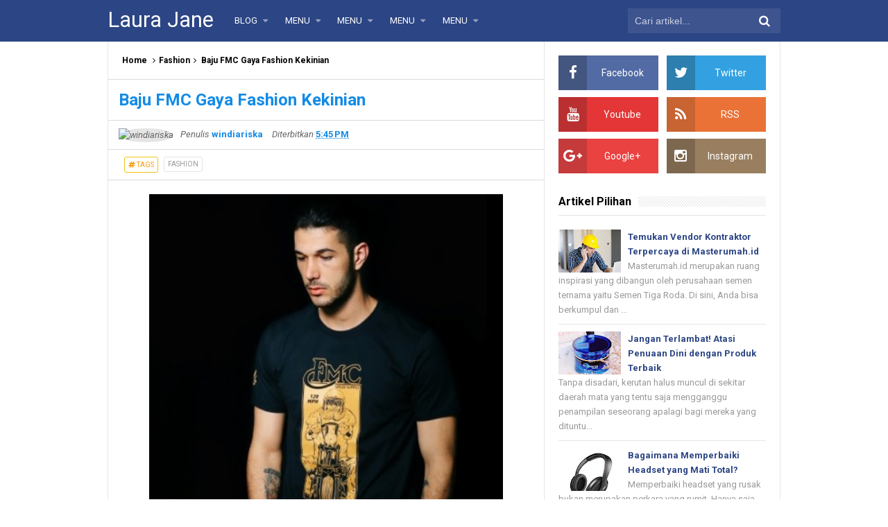

--- FILE ---
content_type: text/html; charset=UTF-8
request_url: http://www.laurajanewrites.com/2018/10/baju-fmc-gaya-fashion-kekinian.html
body_size: 32906
content:
<!DOCTYPE html>
<HTML dir='ltr'>
<head>
<link href='https://www.blogger.com/static/v1/widgets/2944754296-widget_css_bundle.css' rel='stylesheet' type='text/css'/>
<!-- [ Meta Tag SEO ] -->
<meta charset='utf-8'/>
<meta content='width=device-width, initial-scale=1' name='viewport'/>
<meta content='blogger' name='generator'/>
<meta content='text/html; charset=UTF-8' http-equiv='Content-Type'/>
<link href='http://www.blogger.com/openid-server.g' rel='openid.server'/>
<link href='http://www.laurajanewrites.com/' rel='openid.delegate'/>
<link href='http://www.laurajanewrites.com/2018/10/baju-fmc-gaya-fashion-kekinian.html' rel='canonical'/>
<title>Baju FMC Gaya Fashion Kekinian - Laura Jane</title>
<meta content='' name='description'/>
<script type='application/ld+json'>{ "@context": "http://schema.org", "@type": "WebSite", "url": "http://www.laurajanewrites.com/", "potentialAction": { "@type": "SearchAction", "target": "http://www.laurajanewrites.com/?q={search_term}", "query-input": "required name=search_term" } }</script>
<meta content='Baju FMC Gaya Fashion Kekinian, Laura Jane: Baju FMC Gaya Fashion Kekinian, Laura Jane' name='keywords'/>
<link href='http://www.laurajanewrites.com/feeds/posts/default' rel='alternate' title='Laura Jane - Atom' type='application/atom+xml'/>
<link href='http://www.laurajanewrites.com/feeds/posts/default?alt=rss' rel='alternate' title='Laura Jane - RSS' type='application/rss+xml'/>
<link href='http://www.blogger.com/feeds/8130092004695514943/posts/default' rel='alternate' title='Laura Jane - Atom' type='application/atom+xml'/>
<link href='https://blogger.googleusercontent.com/img/b/R29vZ2xl/AVvXsEisfIxlNo5wAC1C2yKwZ9QSvcizh37ZMjfG1kzDv3lvukFp69T2a2_E2SDsuqr9XjoFh77jGpTVAVI2s_dN32Z4NOJnhBQ3cSUnqQrIX2so5xBE3WefnuKzYb44YU6mtyKrgPT3FWL26fg/s72-c/fmc.jpg' rel='image_src'/>
<link href='http://www.laurajanewrites.com/2018/10/baju-fmc-gaya-fashion-kekinian.html' hreflang='x-default' rel='alternate'/>
<link href='/favicon.ico' rel='icon' type='image/x-icon'/>
<link href='https://plus.google.com/xxxxx/posts' rel='publisher'/>
<link href='https://plus.google.com/xxxxx/about' rel='author'/>
<link href='https://plus.google.com/xxxxx' rel='me'/>
<meta content='xxxxx' name='google-site-verification'/>
<meta content='xxxxx' name='msvalidate.01'/>
<meta content='xxxxx' name='alexaVerifyID'/>
<meta content='Indonesia' name='geo.placename'/>
<meta content='xxxxx' name='Author'/>
<meta content='general' name='rating'/>
<meta content='id' name='geo.country'/>
<!-- [ Social Media Meta Tag ] -->
<meta content='Laura Jane: Baju FMC Gaya Fashion Kekinian' property='og:title'/>
<meta content='article' property='og:type'/>
<meta content='http://www.laurajanewrites.com/2018/10/baju-fmc-gaya-fashion-kekinian.html' property='og:url'/>
<meta content='https://blogger.googleusercontent.com/img/b/R29vZ2xl/AVvXsEisfIxlNo5wAC1C2yKwZ9QSvcizh37ZMjfG1kzDv3lvukFp69T2a2_E2SDsuqr9XjoFh77jGpTVAVI2s_dN32Z4NOJnhBQ3cSUnqQrIX2so5xBE3WefnuKzYb44YU6mtyKrgPT3FWL26fg/s640/fmc.jpg' property='og:image'/>
<meta content='Simplify Responsive Blogger Template' property='og:description'/>
<meta content='Laura Jane' property='og:site_name'/>
<meta content='https://www.facebook.com/URL-PROFILE-FB' property='article:author'/>
<meta content='https://www.facebook.com/URL-FANPAGE-FB' property='article:publisher'/>
<meta content='xxxxx' property='fb:app_id'/>
<meta content='xxxxx' property='fb:admins'/>
<meta content='en_US' property='og:locale'/>
<meta content='en_GB' property='og:locale:alternate'/>
<meta content='id_ID' property='og:locale:alternate'/>
<meta content='summary' name='twitter:card'/>
<meta content='Laura Jane: Baju FMC Gaya Fashion Kekinian' name='twitter:title'/>
<meta content='xxxxx' name='twitter:site'/>
<meta content='xxxxx' name='twitter:creator'/>
<style id='page-skin-1' type='text/css'><!--
/*
Name             : Simplify 2 Responsive 2016
Theme Published  : 07-06-2016
Theme Update     : 21-06-2016
Type             : Personal Blog
Style            : Minimalist
Designer         : Arlina Design
Designer url     : www.arlinadzgn.com
Thanks to        : All supported
License          : This free Blogger template is licensed under the Creative Commons Attribution 4.0 License, which permits both personal and commercial use.
*/
/* CSS Reset */
html,body,div,span,applet,object,iframe,h1,h2,h3,h4,h5,h6,p,blockquote,pre,a,abbr,acronym,address,big,cite,code,del,dfn,em,img,ins,kbd,q,s,samp,small,strike,strong,sub,sup,tt,var,b,u,i,center,dl,dt,dd,ol,ul,li,fieldset,form,label,legend,table,caption,tbody,tfoot,thead,tr,th,td,article,aside,canvas,details,embed,figure,figcaption,footer,header,hgroup,menu,nav,output,ruby,section,summary,time,mark,audio,video{margin:0;padding:0;border:0;font-size:100%;font:inherit;vertical-align:baseline;}
/* HTML5 */
article,aside,details,figcaption,figure,footer,header,hgroup,menu,nav,section{display:block;}body{line-height:1;display:block;}*{margin:0;padding:0;}html{display:block;}ol,ul{list-style:none;}blockquote,q{quotes:none;}blockquote:before,blockquote:after,q:before,q:after{background:transparent;}table{border-collapse:collapse;border-spacing:0;}*,*:before, *:after {-webkit-box-sizing:border-box;-moz-box-sizing:border-box;box-sizing:border-box;}ins{background:#fff;}
/* Body Layout */
body#layout ul,#layout ul {display:none;}
body#layout #outer-wrapper, body#layout .post-inner, body#layout .sidebar, body#layout .sidebartop {padding:0;}
body#layout #wrapper, body#layout .post-inner, body#layout .sidebar-inner {padding:0;}
body#layout .header-wrapper {margin-top:0;}
body#layout #header {min-height:0px;width:100%;}
body#layout #headerdua {width:30%;float:left;}
body#layout .sosial-atas li{display:none}
#layout,#layout .widget-content,#layout .add_widget {border:none;}
body#layout .add_widget {border:1px solid #ddd;}
#layout .add_widget a {color:#111;}
#layout #header{min-height:0px;width:100%;margin:10px 0 0 0;}
#layout #footer-wrapper .footer-column{width:33.33%;float:left}
#layout #main-wrapper{width:70%;float:left}
#layout #sidebar-wrapper{width:30%;left:0;padding:0;float:right}
#layout .draggable-widget .widget-wrap2 {background:#c1cfd9;}
#layout #banner,#layout #banner2 {background-color:#444;padding:20px 0!important;margin-bottom:20px;}
#layout #banner .widget,#layout #banner2 .widget{width:80%;margin:5px auto!important;overflow:hidden;float:none}
#layout #banner .add_widget,#layout #banner2 .add_widget{width:80%;margin:5px auto!important;overflow:hidden;float:none}
#footer-xwidget .footer-widget {width:31.7%;float:left;margin-left:10px;}
#footer-wrapper {overflow:hidden;margin:0 auto 20px auto;padding:20px 0 0;}
#layout #footer-wrapper #column1,#layout #footer-wrapper #column2{margin:0}
/* Layout */
body {background:#fff;font-family:'Roboto',sans-serif;font-size:14px;font-weight:400;text-align:left;color:#000;margin:0;padding:0;}
.navbar,.post-feeds,.feed-links{display:none;}.section,.widget{margin:0;padding:0;}strong,b{font-weight:bold;padding:0;}cite,em,i{font-style:italic;}a:link,a:visited {color:#138be6;text-decoration:none;transition:all .3s}a:hover,a:hover:visited {color:#000}a img{border:none;border-width:0;outline:none;}img{max-width:100%;vertical-align:middle;border:0;}abbr,acronym{border-bottom:1px dotted;cursor:help;}sup,sub{vertical-align:baseline;position:relative;top:-.4em;font-size:86%;}sub{top:.4em;}small{font-size:86%;}kbd{display:inline-block;font-size:90%;color:#138be6;}mark{background-color:#ffce00;color:#182025;}p,blockquote,pre,table,figure,hr,form,ol,ul,dl{margin:1.5em 0;}hr{height:1px;border:none;background-color:#999;}code,kbd,pre,samp{font-family:monospace,monospace;}
pre{white-space:pre;word-wrap:normal;overflow:auto;font-size:13px;margin:0;}*:focus {outline:0!important;}h1,h2,h3,h4,h5,h6{font-weight:700;line-height:normal;}h1{font-size:200%}h2{font-size:180%}h3{font-size:160%}h4{font-size:140%}h5{font-size:120%}h6{font-size:100%}
.post-body blockquote{position:relative;margin:0 auto;padding:24px 20px 24px 45px;line-height:24px;text-shadow:0 1px 1px white;background-color:#f2f6c1;background-image:-webkit-radial-gradient(center,cover,rgba(255,255,255,0) 0%,rgba(255,255,255,0.1) 90%),-webkit-repeating-linear-gradient(top,transparent 0%,transparent 24px,rgba(239,207,173,0.7) 24px,rgba(239,207,173,0.7) 25px);border:1px solid rgba(0,0,0,0.1);font-family:cursive}
.post-body blockquote:before,.post-body blockquote:after{content:'';position:absolute;top:0;bottom:0}
.post-body blockquote:before{left:20px;border:4px solid rgba(239,207,173,0.7)}
.post-body blockquote:after{z-index:-1;left:0;right:0;background:rgba(242,246,193,0.9);border:1px solid rgba(170,157,134,0.7);transform:rotate(2deg)}
.post-body h1{font-size:200%}.post-body h2{font-size:180%}.post-body h3{font-size:160%}.post-body h4{font-size:140%}.post-body h5{font-size:120%}.post-body h6{font-size:100%}
.post-body h1 b,.post-body h2 b,.post-body h3 b,.post-body h4 b,.post-body h5 b,.post-body h6 b{font-weight:700;}
input,button,select,textarea{font-size:100%;line-height:normal;vertical-align:baseline;}
textarea{display:block;box-sizing:border-box;}
input.placeholder_text,textarea.placeholder_text{color:#888}
input::-webkit-input-placeholder,textarea::-webkit-input-placeholder,input:-moz-placeholder,textarea:-moz-placeholder,input.placeholder_text,textarea.placeholder_text{color:#444}[placeholder]:focus::-webkit-input-placeholder{transition:opacity .5s .5s ease;opacity:0}
.post ul li span{position:relative;display:block;padding:0;margin:.5em 0 .5em 2em;text-decoration:none;}
ol {counter-reset:li;list-style:none;padding:0;margin:0;}
ol ol {margin: 0 0 0 2em;}
.post ol li{position:relative;display:block;padding:0;margin:.5em 0 .5em 2em;background:#fff;text-decoration:none;}
.post ol li:before {content:counter(li);counter-increment:li;position:absolute;left:-2.5em;height:2em;width:2em;text-align:center;}
.post-body ul {position:relative;display:block;padding:0;margin:.5em 0 .5em 1.5em;text-decoration:none;}
/* Post Table */
.post-body table {width:100%;}
.post-body table td,.post-body table caption{background:#fff;border:1px solid rgba(0,0,0,0.05);padding:10px;text-align:left;vertical-align:top}
.post-body table th{background:#e74c3c;color:#fff;border:1px solid rgba(0,0,0,0.05);border-bottom:0;padding:10px;text-align:left;vertical-align:top}
.post-body table.tr-caption-container {border:1px solid rgba(0,0,0,0.14);margin:0;}
.post-body th{font-weight:700;}
.post-body table caption{border:none;font-style:italic;}
.post-body td, .post-body th{vertical-align:top;text-align:left;font-size:13px;padding:3px 5px;border:1px solid #97b28e;}
.post-body th{}
.post-body th:hover{color:#fff;}
.post-body td a{color:#444;}
.post-body td a:hover{color:#cf4d35;}
.post-body table.tr-caption-container td{border:0;padding:8px;background:#fff;line-height:17px;overflow:hidden;text-align:center;text-overflow:ellipsis;white-space:nowrap;font-weight:700;color:#000;}
.post-body table.tr-caption-container, .post-body table.tr-caption-container img, .post-body img {max-width:100%;height:auto;}
.post-body li {list-style-type:square;}
.post-body td.tr-caption {color:#666;font-size:80%;padding:0px 8px 8px!important;}
.sr {visibility:hidden;width:0;height:0;}
.clear{clear:both}
html {-webkit-font-smoothing:antialiased;}
::selection {background:#eafdb7;text-shadow:none;}
.post-body ::selection {background:#eafdb7;color:#000;}

--></style>
<style type='text/css'>
/* Custom Cookies Info Dark */
.cookie-choices-info{background-color:rgba(56,66,75,.97)!important;line-height:normal!important;top:initial!important;bottom:0!important;font-family:inherit!important;-webkit-transform:translateZ(0);}
.cookie-choices-info .cookie-choices-text{font-size:14px!important;color:#cee6ea!important}
.cookie-choices-info .cookie-choices-button{font-weight:normal!important;color:#fff!important;margin-left:5px!important;padding:3px 6px!important;background:#f64c3b!important;letter-spacing:.8px;transition:all .4s linear}
.cookie-choices-info .cookie-choices-button:nth-child(2){background:#f68c2e!important;transition:all .4s linear}
.cookie-choices-info .cookie-choices-button:hover,.cookie-choices-info .cookie-choices-button:nth-child(2):hover{background:#282f36!important;transition:all .1s linear}
/* Arlina Fixed Layout */
.CSS_LIGHTBOX {z-index:999999!important;}
.CSS_LIGHTBOX_BG_MASK_TRANSPARENT {opacity:.95!important;}
.CSS_LIGHTBOX_SCALED_IMAGE_IMG {width:auto!important;max-width:100%;box-shadow:0 0 10px rgba(0,0,0,0.1);}
.CSS_LIGHTBOX_BTN_CLOSE {background: url('https://blogger.googleusercontent.com/img/b/R29vZ2xl/AVvXsEj5GrrNN74Di0XmnR_16yvSGPrMnzuEsze9B-V_1apKSZDKKrcpIT1FLhGOKHkIvCocL6gDqo5MixwKvmRgcHonmdkHWXCJmMJbyBIzuhH2GLVFGOoBPfPO8waWVQR43Opygo-Z2ZAp/s1600/delete.png') no-repeat!important;width:32px!important;height:32px!important;top:30px!important;opacity:0.7;transition:all .3s;}
.CSS_LIGHTBOX_BTN_CLOSE:hover{opacity:1;}
.CSS_LIGHTBOX_BTN_CLOSE_POS {right:10px!important;}
.CSS_LIGHTBOX_BG_MASK{background-color:rgba(0,0,0,0.8)!important}
.CSS_LIGHTBOX_FILMSTRIP{background-color:rgba(0,0,0,0.5)!important}
.quickedit,#ContactForm1,#ContactForm1 br {display:none}
.post,.widget-content,.breadcrumbs,.banner .widget,.banner2 .widget,#blog-pager,#comments{}
.banner .widget-content,.banner2 .widget-content,#LinkList215 .widget-content{}
#BlogArchive1 li.archivedate {padding:0;}
#BlogArchive1 #ArchiveList ul.posts li {padding:0 0 0 22px;line-height:normal;}
#ArchiveList{padding:10px}
#ArchiveList select{width:100%;padding:10px;margin-bottom:5px;border:1px solid rgba(201,201,201,0.52);font-size:13px;font-family:'Roboto',sans-serif}
/* Arlina Template Wrapper */
.maxiwrap {max-width:970px;margin:0 auto;}
#wrapper{background:#fff;display:block;position:relative;overflow:hidden;max-width:970px;margin:0 auto;padding:0;border-left:1px solid rgba(0,0,0,0.1);border-right:1px solid rgba(0,0,0,0.1)}
#content-wrapper {display:block;position:relative;overflow:hidden;padding:0;margin:60px auto 0 auto;}
/* Arlina Top */
.search-boxs{display:none;width:230px;height:27px;float:right;padding:0;position:relative;transition:all .1s}
#search-forms,#searchform,.search-button{border:0;line-height:27px}
#searchform{position:relative;border:0;margin:9px 0 0 0}
#search-forms{background:rgba(0,0,0,.05);border-radius:3px;color:rgba(0,0,0,.5);width:100%;padding:0 30px 0 10px;height:27px;line-height:27px;font-size:13px;margin:0;border:1px solid rgba(0,0,0,0.05);transition:all .3s}
.search-button{background:none;width:30px;padding:0;text-align:center;margin:0;top:0;right:0;font-size:13px;color:#666;position:absolute;border-radius:0;text-shadow:none;box-shadow:none}
#search-forms:focus,#search-forms:hover,.search-button:focus,.search-button:hover{background:rgba(0,0,0,0);border-color:rgba(0,0,0,0.14);outline:0;color:rgba(0,0,0,.5)}
/* Arlina Header Wrapper */
#header{background:#2c4584;display:block;margin:0 auto;padding:0;word-wrap:break-word;width:100%;position:fixed;z-index:99;height:60px;line-height:60px;-webkit-transform:translateZ(0);transform:translateZ(0)}
#header .title{font-size:220%;margin:10px 0 0 0;padding:0;display:inline-block;width:100%;font-weight:400}
#header .title a{color:#fff;}
#header .title a:hover {color:#fff;}
#header p.description{display:none;font-size:90%;margin:5px 0 0 0;line-height:normal;}
.header img {display:block;height:auto;}
#headerdua {float:left;margin:0 30px 0 0;}
/* Arlina Main Navigation */
#simplify-two{font-size:0;padding:0;margin:0 auto;float:left}
#simplify-two ul.menus{height:auto;overflow:hidden;position:absolute;z-index:99;display:none}
#simplify-two a{display:block;text-transform:uppercase;height:60px;line-height:60px;color:#fff;font-size:13px;overflow:hidden;margin:0 20px 0 0}
#simplify-two ul > li a i {color:rgba(255,255,255,.5)}
#simplify-two ul{margin:0 auto;padding:0;float:left}
#simplify-two ul li{position:relative;margin:0;list-style:none}
#simplify-two ul > li {float:left;}
#simplify-two input {display:none;margin:0;padding:0;width:80px;height:45px;opacity:0;cursor:pointer}
#simplify-two label {display:none;width:55px;height:48px;line-height:48px;text-align:center}
#simplify-two label span {font-size:16px;position:absolute;left:55px}
#simplify-two ul.menus li {display:block;width:100%;text-transform:none;text-shadow:none;}
#simplify-two ul.menus a {color:#fff;line-height:55px}
#simplify-two li a:hover,#simplify-two ul.menus a:hover {background:rgba(0,0,0,0.03);color:#ffc351;}
#simplify-two li ul{display:none;background:#fff;margin:0;height:auto;position:absolute;top:99%;left:0;z-index:12;box-shadow:0 3px 10px 1px rgba(0,0,0,0.14);}
#simplify-two li:hover ul.menus,#simplify-two li:hover > ul{visibility:visible;opacity:1;}
#simplify-two li li{display:block;float:none;font-size:13px;height:auto;clear:both;margin-left:0;line-height:36px;border-bottom:1px solid rgba(0,0,0,0.05)}
#simplify-two li li:last-child {border:0;}
#simplify-two li ul ul {left:100%;top:0}
#simplify-two li li > a{background:#fff;color:#666;display:block;margin:0;text-decoration:none;text-transform:none;min-width:180px;height:36px;line-height:36px;padding:0 13px;font-size:11px;border:0;;border-left:3px solid transparent;margin-top:0}
#simplify-two li li a:hover{background:#fdda97;color:#000}
/* Arlina search form */
#search-me{float:right;margin:0;padding:0;overflow:hidden;width:220px}
#search-me table{width:100%;margin:0;position:relative;height:36px}
#search-me td.search-boxs1{color:#cbd1e1!important}
#search-me input#search-boxs1[type="text"]{background:#3d548f;height:36px;line-height:35px;margin:0;padding:0 10px;width:100%;border:none;color:#cbd1e1!important}
#search-me input#search-button1[type="submit"]{font-family:FontAwesome;font-size:17px;background:transparent;color:#fff;height:60px;line-height:60px;margin:0;padding:0 15px;border:none;outline:none;font-weight:normal!important;transition:all 0.25s;position:absolute;right:0;top:0;z-index:2}
#search-me input#search-boxs1[type="text"]:focus{background:#3d548f;outline:none;color:#cbd1e1}
/* Arlina Post Wrapper */
#main-wrapper{width:64.98%;float:left;margin:0;padding:0;word-wrap:break-word;border-right:1px solid rgba(0,0,0,0.1);}
.main .Blog{border-bottom-width:0}
.main .widget{margin:0;padding:0}
.date-header{display:none!important}
h1.post-title.entry-title,h2.post-title.entry-title {font-size:18px;margin:0 0 15px;}
h1.post-title.entry-title a,h2.post-title.entry-title a{color:#2c4584;}
h1.post-title.entry-title a:hover,h2.post-title.entry-title a:hover{color:#138be6;}
.post{background:#fff;position:relative;margin:0;padding:0}
.post-body {margin:0;line-height:1.7em;text-align:left;font-size:15px;padding:20px;}
.post-info abbr {border:0;}
.post-timestamp,.author-info,.comment-info,.label-info{padding:0 10px 0 0}
.post-body img,.post-body video,.post-body object {background:#fafafa;max-width:100%}
.breadcrumbs{background:#fff;overflow:hidden;white-space:nowrap;text-overflow:ellipsis;font-size:12px;padding:20px;border-bottom:1px solid rgba(0,0,0,0.14);font-weight:700;}
.breadcrumbs a{color:#000;margin:0 2px;line-height:normal;}
.breadcrumbs .breadhome a{margin:0 5px 0 0}
.breadcrumbs .breadlabel:last-child{margin:0 0 0 4px}
.breadcrumbs a:hover{color:#138be6;}
.post-footer{line-height:1.6em}
.post-footer a{color:#97b28e;}
.feed-links{clear:both;line-height:2.5em;}
/* Arlina Sidebar Wrapper */
#sidebar-wrapper{padding:20px;width:35%;float:right;word-wrap:break-word;overflow:hidden}
#sidebar-wrapper h2,#sidebar-wrapper h3,#sidebar-wrapper h4{position:relative;overflow:hidden;margin:0;font-size:1rem;vertical-align:middle;padding:0 0 10px 0;border-bottom:1px solid rgba(0,0,0,.1);}
#sidebar-wrapper h2 span,#sidebar-wrapper h3 span,#sidebar-wrapper h4 span{display:inline-block;vertical-align:middle}
#sidebar-wrapper h2:after,#sidebar-wrapper h3:after,#sidebar-wrapper h4:after{content:'';display:inline-block;position:absolute;height:15px;top:0;margin:3px 0 12px 10px;width:100%;background:url(https://blogger.googleusercontent.com/img/b/R29vZ2xl/AVvXsEgwm7Q58ofNMc-AuowGGFU7MKqOp4SlWPuwZNhzG78bp4XW8Y5fXxHwUEgsmqbj3M7Fio0MZdbF9825DSQAOUR-CoIH92erPpx76czfzp57D1zsXjV89F48AfDqIGtXIcYdy-lGxOecsWJN/s1600/repeat-bg.png)repeat;opacity:.9;}
#sidebar-wrapper .widget ul{margin:0;padding:0}
.widget-content{margin:0;padding:10px 0;overflow:hidden}
.sidebar,.sidebartop {line-height:1.5em;padding:0}
.sidebar ul,.sidebartop ul {padding:0;margin:0}
.BlogArchive #ArchiveList ul li {text-indent:0!important}
.sidebar ul li,.sidebartop ul li{margin:0;padding:10px;border-bottom:1px solid rgba(0,0,0,0.1);}
.sidebar .widget{margin:0}
.sidebartop .widget{margin:0 0 20px 0}
/* Dropdown Label */
.droplabeldo select{outline:none;cursor:pointer;transition:all .6s ease-out}
.droplabeldo{display:inline-block;position:relative;overflow:hidden;width:100%;border:0;height:40px;line-height:40px;color:#7f8c8d}
.droplabeldo:before,.droplabeldo:after{content:'';position:absolute;z-index:2;top:15px;right:12px;width:0;height:0;line-height:40px;border:4px dashed;border-color:#999 transparent;pointer-events:none}
.droplabeldo:before{border-bottom-style:solid;border-top:none}
.droplabeldo:after{margin-top:8px;border-top-style:solid;border-bottom:none}
.dropdown-select{color:#000;position:relative;width:100%;margin:0;padding:6px 8px 6px 10px;height:40px;line-height:20px;font-size:13px;border:1px solid rgba(0,0,0,0.1);-webkit-appearance:none;transition:border-color ease-in-out .15s,box-shadow ease-in-out .15s}
.droplabeldo select:hover{border-color:rgba(0,0,0,.34);}
.droplabeldo select:focus{outline:none;cursor:pointer;border-color:#66afe9;box-shadow:inset 0 1px 1px rgba(0,0,0,.075),0 0 8px rgba(102,175,233,0.6);}
.dropdown-select>option{background:#fafafa;position:relative;display:block;margin:3px;text-shadow:none;outline:0;border:0;cursor:pointer}
/* Arlina Footer Wrapper */
#footer-wrapper{background:#2f303f;color:#bdc3c7;text-align:center;padding:20px 0 0 0;margin:auto;border-top:5px solid #2c4584}
.simplifymed a{display:inline-block;text-align:center;margin-top:10px;margin-right:5px;color:#fff;border-radius:100%;opacity:.9;}
.simplifymed a i{font-family:Fontawesome;width:32px;height:32px;line-height:32px;display:block}
.simplifymed a:hover{color:#fff;opacity:1;transform:rotate(360deg);}
.simplifymed .facebook{background:#3b5998}
.simplifymed .twitter{background:#00aced}
.simplifymed .googleplus{background:#dd4b39}
.simplifymed .rssfeed{background:#ee802f}
#footbawah{clear:both;background:#252632;margin:auto;padding:25px 20px;color:#95a5a6;font-size:14px;display:block;overflow:hidden;position:relative}
#footbawah a{color:#f1c40f}
.footbawahkiri{text-align:left;float:left}
.footbawahkanan{text-align:right;float:right;}
.footbawahkanan a{color:#2ecc71}
.footbawahkanan a:hover{color:#fff;}
.footer-column{position:relative;margin:0 auto;clear:both;font-size:14px;line-height:24px;overflow:hidden;text-align:left;border-bottom:1px solid rgba(0,0,0,0.1);}
.footer-column h3{position:relative;overflow:hidden;margin:0 0 10px 0;font-size:1rem;padding:0 0 10px 0;border-bottom:1px solid rgba(0,0,0,.1);color:#fff}
.footer-column h3:after{content:'';display:inline-block;position:absolute;height:15px;top:0;margin:3px 0 12px 10px;width:100%;background:url(https://blogger.googleusercontent.com/img/b/R29vZ2xl/AVvXsEgwm7Q58ofNMc-AuowGGFU7MKqOp4SlWPuwZNhzG78bp4XW8Y5fXxHwUEgsmqbj3M7Fio0MZdbF9825DSQAOUR-CoIH92erPpx76czfzp57D1zsXjV89F48AfDqIGtXIcYdy-lGxOecsWJN/s1600/repeat-bg.png)repeat;opacity:.7;}
.footer-menu{float:left;width:31%;margin:0 20px 0 0}
.footer-menu p.footer2{margin:5px auto}
.footer-menu ul{margin:0}
.footer-menu ul li{list-style-type:square;margin:0 0 0 15px}
.footer-menu ul li a{color:#bdc3c7}
.footer-menu ul li a:hover{color:#fff}
/* Custom Heading Widget */
.footer-column .footer-menu h3:before{content:'\f07c';font-family:fontawesome;font-weight:normal;display:inline-block;margin:0 5px 0 0;color:#95a5a6}
.footer-column .footer-menu:nth-child(1) h3:before{content:'\f046';}
.footer-column .footer-menu:nth-child(2) h3:before{content:'\f085';}
.footer-column .footer-menu:nth-child(3) h3:before{content:'\f003';}
/* Subscribe Footer */
#subscribe-footer{overflow:hidden;margin:0 0 20px 0;width:33.4%}
#subscribe-footer p{margin:1em 0}
#subscribe-footer .emailfooter{margin:auto;text-align:center;}
#subscribe-footer .emailfooter form{margin:0;padding:0;float:left}
#subscribe-footer .emailfooter input{background:rgba(255,255,255,1);padding:9px 12px;color:#999;font-size:14px;margin-bottom:10px;border:1px solid rgba(0,0,0,0.14);transition:border-color ease-in-out .15s,box-shadow ease-in-out .15s}
#subscribe-footer .emailfooter input:hover{border-color:rgba(0,0,0,.34);}
#subscribe-footer .emailfooter input:focus{color:#000;outline:none;border-color:#66afe9;box-shadow:inset 0 1px 1px rgba(0,0,0,.075),0 0 8px rgba(102,175,233,0.6);}
#subscribe-footer .emailfooter .submitfooter{background:#2ecc71;color:#fff;margin:0 0 0 5px;font-size:14px;cursor:pointer;border:1px solid rgba(0,0,0,0.05);border-radius:3px;transition:all .3s}
#subscribe-footer .emailfooter .submitfooter:active,#subscribe-footer .emailfooter .submitfooter:hover{background:#27ae60;color:#fff;outline:none;box-shadow:none}
/* Popular Post */
#PopularPosts1 ul,.PopularPosts li,.PopularPosts li img,.PopularPosts li a,.PopularPosts li a img{color:#2c4584;margin:0;padding:0;list-style:none;border:none}
#PopularPosts1 ul{margin:0;list-style:none;}
#PopularPosts1 ul li{margin:0;padding:10px 0;position:relative;transition:all .3s linear;}
#PopularPosts1 ul li:hover {background:rgba(255,255,255,.8);}
#PopularPosts1 ul li:last-child{border:0}
#PopularPosts1 ul li img{display:block;width:100%;height:auto}
#PopularPosts1 ul li .item-title a,.PopularPosts ul li a{font-size:13px;font-weight:700;line-height:1.6;}
#PopularPosts1 ul li .item-title a:hover,.PopularPosts ul li a:hover{color:#138be6}
#PopularPosts1 .item-thumbnail{margin:0 10px 0 0;overflow:hidden;z-index:2;display:block;position:relative;border-radius:0;width:90px;height:62px;float:left}
#PopularPosts1 .item-title{padding:0 5px}
#PopularPosts1 ul li:nth-child(1){border-top:none}
#PopularPosts1 ul li .item-snippet{color:#999;font-size:13px}
/* Social Media */
#socialcounter{overflow:hidden;margin:0 0 20px 0}
#socialcounter ul{margin:0}
#socialcounter ul a{color:#fff}
#socialcounter ul li.social_item-wrapper{float:left;width:48%;text-align:center;margin:0 4% 10px 0;color:#fff}
#socialcounter ul li a.social_item{position:relative;display:block;opacity:.9;height:50px;line-height:50px;overflow:hidden}
#socialcounter ul li.social_item-wrapper:nth-child(2n+2){margin:0}
.social_icon{float:left;line-height:50px;width:41px;font-size:1.3rem}
#socialcounter ul li a.social_item.social_facebook{background:#3F5B9B}
.fa-facebook.social_icon{background:#2E4372}
#socialcounter ul li.social_item-wrapper:hover .fa-facebook.social_icon{background:#3F5B9B}
#socialcounter ul li.social_item-wrapper:hover .social_facebook{background:#2E4372}
#socialcounter ul li a.social_item.social_twitter{background:#1C97DE}
.fa-twitter.social_icon{background:#1571A5}
#socialcounter ul li.social_item-wrapper:hover .fa-twitter.social_icon{background:#1C97DE}
#socialcounter ul li.social_item-wrapper:hover .social_twitter{background:#1571A5}
#socialcounter ul li a.social_item.social_youtube{background:#E22020}
.fa-youtube.social_icon{background:#B31919}
#socialcounter ul li.social_item-wrapper:hover .fa-youtube.social_icon{background:#E22020}
#socialcounter ul li.social_item-wrapper:hover .social_youtube{background:#B31919}
#socialcounter ul li a.social_item.social_rss{background:#E86321}
.fa-rss.social_icon{background:#C2521B}
#socialcounter ul li.social_item-wrapper:hover .fa-rss.social_icon{background:#E86321}
#socialcounter ul li.social_item-wrapper:hover .social_rss{background:#C2521B}
#socialcounter ul li a.social_item.social_google-plus{background:#E82C2C}
.fa-google-plus.social_icon{background:#BF2424}
#socialcounter ul li.social_item-wrapper:hover .fa-google-plus.social_icon{background:#E82C2C}
#socialcounter ul li.social_item-wrapper:hover .social_google-plus{background:#BF2424}
#socialcounter ul li a.social_item.social_instagram{background:#8E714D}
.fa-instagram.social_icon{background:#6F583C}
#socialcounter ul li.social_item-wrapper:hover .fa-instagram.social_icon{background:#8E714D}
#socialcounter ul li.social_item-wrapper:hover .social_instagram{background:#6F583C}
#socialcounter ul li a.social_item.social_pinterest{background:#CA2027}
.fa-pinterest.social_icon{background:#AB1B21}
#socialcounter ul li.social_item-wrapper:hover .fa-pinterest.social_icon{background:#CA2027}
#socialcounter ul li.social_item-wrapper:hover social_pinterest{background:#AB1B21}
/* Banner */
.kotak_iklan1 {position:relative;}
.kotak_iklan1:before{content:'300x250 Ad';position:absolute;background:rgba(25,25,25,.9);color:#fff;top:0;right:0;padding:2px 8px;font-size:80%}
.kotak_iklan1:hover:before{content:'Pasang iklan';}
.banner,.banner2{margin:0 auto;text-align:center;overflow:hidden}
.banner .widget,.banner2 .widget{width:100%;max-width:100%;margin:0 auto;background:#fff;text-align:center;overflow:hidden;padding:20px}
.banner .widget{border-bottom:1px solid rgba(0,0,0,0.1);}
.banner2 .widget{border-top:1px solid rgba(0,0,0,0.1);}
.banner img,.banner iframe,.banner2 img,.banner2 iframe{display:block;margin:0 auto;text-align:center;height:auto;}
.kotak_iklan{text-align:center;margin:0 auto;transition:all 1s ease-out}
.kotak_iklan .sidebar .widget-content,.kotak_iklan .sidebar-atas .widget-content{padding:0;border:0}
.kotak_iklan .sidebar .widget{margin-bottom:0;padding:0}
.kotak_iklan img{background:#fff;text-align:center;margin:0 auto;padding:4px;border:1px solid transparent!important;transition:all .6s ease-out}
.kotak_iklan img:hover{background:#fdfdfd;border:1px solid #e6e6e6}
.kotak_iklan2,.kotak_iklan3{text-align:center;margin:0 auto;transition:all 1s ease-out}
.kotak_iklan2 .sidebar .widget-content,.kotak_iklan2 .sidebar-atas .widget-content{padding:0;background:#f2f6f7;box-shadow:0 1px 2px 0 rgba(0,0,0,.1);border:0}
.kotak_iklan2 .sidebar .widget,.kotak_iklan2 .sidebar-atas .widget{margin-bottom:0;padding:0}
.kotak_iklan2 img{text-align:center;transition:all 1s ease-out}
.kotak_iklan2 img:hover{transition:all .5s ease-out}
#HTML2 .widget-content,#HTML3 .widget-content,#HTML4 .widget-content,#HTML5 .widget-content{padding:0;}
/* To top */
.simplifytotop{visibility:hidden;z-index:2;background:#95a5a6;color:#fff;font-size:20px;width:37px;height:37px;line-height:37px;text-align:center;position:fixed;bottom:10px;right:10px;border-radius:2px;cursor:pointer;transition:all .4s}
.simplifytotop:hover{background:#7f8c8d;color:#fff;}
.simplifytotop.arlniainf{visibility:visible;cursor:pointer;opacity:1;-webkit-transform:translateZ(0);transform:translateZ(0);transition:all .4s;}
/* Arlina Global Responsive */
@media screen and (max-width:800px) {
#wrapper{overflow:initial}
#content-wrapper{background:#fff;margin:0 auto;}
#footer-wrapper{border:0}
#header{padding:0;height:auto;line-height:normal;text-align:center;border:0;position:relative;z-index:initial;-webkit-transform:initial;transform:initial}
#header p.description{display:block;color:#fff}
#headerdua {float:none;max-width:100%;padding:20px;margin:0;}
#header .title{margin:0 0 5px 0;font-weight:700;}
#main-wrapper {float:none;border:0;width:100%;}
#sidebar-wrapper {padding: 0 20px;width:100%;float:none;}
.simplify-menu,.search-boxs{width:100%;margin:0 auto;padding:10px;}
.search-boxs:hover,.search-boxs:active,.search-boxs:focus{width:100%;}
#search-boxs{padding:0 0 10px 0}
#search-boxs{width:96%;float:left;padding-right:0;margin:0 2%}
.search-boxs{height:auto;}
#searchform{margin:0 10px}
#menu {display:block;}
#simplify-two{background:#fff;color:#138be6;font-size:initial;position:relative;display:block;padding:15px;text-transform:uppercase;box-shadow:none;float:none;text-align:left;border-bottom:1px solid rgba(0,0,0,0.14)}
#simplify-two ul{background:#fff;position:absolute;top:100%;left:0;z-index:3;height:auto;float:none;display:none}
#simplify-two ul > li{float:none}
#simplify-two ul.menus{width:100%;position:static;padding-left:20px}
#simplify-two li{display:block;float:none;width:auto}
#simplify-two li a:hover,#simplify-two ul.menus a:hover{background:#24376a;color:#fff;}
#simplify-two a{background:#2c4584;padding:12px;height:initial;line-height:initial;color:#fff;border:0;margin:0}
#simplify-two ul > li a i{color:rgba(255,255,255,.5);float:right}
#simplify-two input,#simplify-two label{position:absolute;top:0;left:0;display:block}
#simplify-two input{z-index:4}
#simplify-two input:checked + label{color:#fff}
#simplify-two input:checked ~ ul{display:block;width:100%}
#simplify-two li:hover > ul{width:100%}
#simplify-two li li {border:0;}
#simplify-two li li > a{background:#24376a;color:#fff;height:auto;font-size:12px;line-height:30px;padding:0 10px;}
#simplify-two li li:hover, #simplify-two li li a:hover {background:#2c4584;color:#fff;}
#simplify-two li ul {background:#2c4584;padding:0;position:relative;width:100%;left:initial;box-shadow:none;}
#simplify-two li:hover ul.menus,#simplify-two li:hover > ul{left:initial}
#simplify-two a i {float:right;}
#search-me{display:none}}
@media only screen and (max-width:768px) {
#headerdua {float:none;max-width:100%;}
#sidebar-wrapper,#main-wrapper {width:100%;padding:0 20px 20px 20px;}
.sidebar {padding:0;}
.sosial-atas li a{color:#fff}
.sosial-atas li a:hover,.sosial-atas li:hover a{background:rgba(0,0,0,0.1);color:#fff}
.page-menu ul li a:hover,.page-menu ul li:hover a{background:transparent}
.footer-menu,#subscribe-footer{float:none;width:auto;margin:0 20px 20px 20px}}
@media screen and (max-width:640px) {
#main-wrapper {width:100%;padding:0 10px 20px 10px;}
#sidebar-wrapper {width:100%;padding:0 20px 20px 20px;}
.status-msg-border {width:97%}
.post h2 {font-size:100%}
h1.post-title.entry-title,h2.post-title.entry-title{font-size:16px;margin:0}
#simplify-two ul{height:195px;overflow:auto;}
#footer-wrapper{margin:auto;border-top:1px solid rgba(0,0,0,0.1)}
#footer-wrapper .footbawahkiri,#footer-wrapper .footbawahkanan{float:none;text-align:center}
.simplifytotop{width:32px;height:32px;line-height:32px}
#footbawah{padding:0 10px 20px 10px;line-height:normal;background:transparent}
.search-boxs{background:#fff;display:block;border-bottom:1px solid rgba(0,0,0,0.14);}
#search-forms,#searchform,.search-button{line-height:34px}
#search-forms{height:34px;line-height:34px}}
@media screen and (max-width:480px) {
body{background:#fff}
.comments .comments-content .user{line-height:2.8em}
.post h2{font-size:100%}
.post h1{font-size:120%}
body,.body-fauxcolumn-outer{font-size:80%}
#header{border:0}
#header p.description{line-height:normal}
#main-wrapper{padding:0}
#sidebar-wrapper{padding:0 10px}
.post-body{padding:10px}
.breadcrumbs{padding:18px 7px}
.widget-content{box-shadow:none;border:0}
#simplifynewsletter{margin:0 0 20px 0}
.sidebar .widget,.sidebartop .widget {margin:0;}
#Label1 .widget-content {padding:20px 10px;}
.banner .widget,.banner2 .widget{padding:10px}
#subscribe-footer .emailfooter input{width:100%}
#subscribe-footer .emailfooter .submitfooter{margin:0}
#subscribe-footer .emailfooter form{margin:auto;float:none}}
@media screen and (max-width:320px) {
body{background:#fff}
#sidebar-wrapper{padding:0 10px}
.widget-content{padding:12px 0}
#HTML2 .widget-content,#HTML3 .widget-content,#HTML4 .widget-content,#HTML5 .widget-content {padding:0}
#Label1 .widget-content {padding:20px 0;}}
@media screen and (max-width:240px) {
body,.body-fauxcolumn-outer {font-size:80%}
.simplify-menu ul li{width:50%}
#socialcounter ul li.social_item-wrapper{float:none;width:100%}
#socialcounter ul li.social_item-wrapper:nth-child(2n+2){margin:0 4% 10px 0}
#PopularPosts1 .item-thumbnail,.recent_posts_arlina .wrapinfo,.post-thumb{width:62px!important;height:52px!important}
h2.post-title.entry-title,#PopularPosts1 ul li .item-title a,.PopularPosts ul li a,ul.recent_posts_arlina li a{font-size:12px!important}
.recent_posts_arlina br{display:none}}
.status-msg-body {padding:10px 0;display:none}
.status-msg-wrap{display:none;font-size:14px;margin-left:1px;width:100%;color:#666}
.status-msg-wrap a{color:orange!important}
.status-msg-bg{display:none;background:#ccc;position:relative;width:99%;padding:6px;z-index:1;border:2px #999 solid}
.status-msg-border{display:none;border:0;position:relative;width:99%}
</style>
<style type='text/css'>
/* CSS Comments */
#comments{background:#fff;position:relative;margin:0 auto;padding:20px;}
#comments h3 {display:inline-block;margin:0 0 10px 0;}
.comment_avatar_wrap{width:42px;height:42px;background:#fcfcfc;border-radius:6px;text-align:center;margin:0 0 20px 0;padding:0}
#comments .avatar-image-container{float:left;margin:0 10px 0 0;width:42px;height:42px;max-width:42px;max-height:42px;padding:0;margin-bottom:10px}
#comments .avatar-image-container img{width:42px;height:42px;max-width:42px;max-height:42px;background:url(https://blogger.googleusercontent.com/img/b/R29vZ2xl/AVvXsEhfaP7Mv-xOzhkHmSNkh7E2_KjtEt-cqmSwAFl4Mjk6P9hb762m_pztvMoOOC8AQzWLIizp6gntO2qcm98feh2CyVtPJCNHOwHLtlbRk_24lMghqND_6QpOvmUn292-6-D06valVxN5-BV8/s1600/anon.jpg) no-repeat}
#comments .comment_name,#comments .comment_admin .comment_name{padding:0 0 10px 0;font-size:13px;position:relative}
#comments .comment_name a{color:#666;font-weight:700;padding:0;font-size:14px;text-decoration:none}
#comments .comment_admin .comment_date{font-weight:normal;font-size:11px}
#comments .comment_admin .comment_author_flag{display:inline-block;font-size:14px;color:rgb(17,143,249);text-align:center;margin:0 0 0 3px;}
#comments .comment_service{margin-top:5px}
#comments .comment_date{color:#a9a9a9;float:right;font-size:11px;font-weight:normal;margin-top:-3px}
#comments .comment_date a{color:#a9a9a9;float:right;font-size:11px;font-weight:normal;margin:0;padding:0}
#comments .comment_date a:hover{color:#a9a9a9;text-decoration:underline}
#comments .comment_body{margin-left:62px;margin-top:-64px;background:#fafafa;padding:18px 20px;line-height:26px;border-radius:7px;margin-bottom:20px;position:relative;border:1px solid rgba(0,0,0,0.05)}
#comments .comment_body p{margin:5px 0 0 0;font-size:14px;word-wrap:break-word;padding:0 0 5px 0}
#comments .comment_body:before{content:'';right:100%;border:solid transparent;height:0;width:0;position:absolute;pointer-events:none;border-right-color:rgba(0,0,0,0.08);border-width:10px}
#comments .comment_body:after{content:'';top:19px;right:99.9%;border:solid transparent;height:0;width:0;position:absolute;pointer-events:none;border-right-color:#fafafa;border-width:9px}
#comments .comment_inner{margin:12px 0}
#comments .comment_child .comment_wrap{padding-left:3%}
#comments .comment_reply{display:inline-block;margin-top:10px;padding:1px 7px;color:#fff;text-align:center;text-decoration:none;background:#bdc3c7;font:11px/18px sans-serif;transition:background-color .5s ease-out 0s}
#comments .comment_reply:hover{text-decoration:none;background:#95a5a6}
#comments .unneeded-paging-control{display:none}
#comments .comment-form{max-width:100%;}
#comment-editor{width:100%;background:transparent url(http://4.bp.blogspot.com/-jSUS8v5kwpQ/U8Z_6Ufr-PI/AAAAAAAAEYY/o4cQPKvt8vQ/s1600/loading.gif) no-repeat 50% 30%;border:1px solid #eee}
#comments .comment_form a{text-decoration:none;}
#comments .comment-form p{background:#e6ebef;padding:15px 15px 11px;margin:5px 0 15px;color:rgba(0,0,0,.8);font-size:15px;line-height:normal;border-radius:3px;position:relative;max-width:100%;}
#comments .comment-form p:after{content:"";width:0;height:0;position:absolute;bottom:-16px;left:7%;border:8px solid transparent;border-color:#e6ebef transparent transparent}
#comments .comment_reply_form{padding:0 0 0 70px}
#comments .comment_reply_form .comment-form{width:99%}
.comment_emo_list .item{float:left;display:block;text-align:center;margin:1px 1px 0 0;height:40px;width:41px}
.comment_emo_list span{display:block;font-weight:700;font-size:11px;margin:3px 0 0 0;letter-spacing:1px}
img.comment_emo {width:16px;height:16px;}
.comment_youtube{max-width:100%;width:400px;height:225px;display:block;margin:auto}
.comment_img{max-width:100%}
#comments .deleted-comment{display:block;color:#999;}
#comments .comment_header{width:50px}
#respond{overflow:hidden;padding-left:10px;clear:both}
#comments .comment_avatar img{width:42px;height:auto;background:url(https://blogger.googleusercontent.com/img/b/R29vZ2xl/AVvXsEgfYVcUcyxjsejX4vcmw3PhJd7PJSyjlneUGIsYf-2CLByhGqqJEjFKVYsFNLFhScr68UZyL8YZeKxYJIRY67-x6gu7Iul0I01sZ9MWXewlup38nlHOCeqb2SbNnIHGoVHQ5Wp4RMUEKLQ/s1600/avatar.png) no-repeat;border-radius:6px}
#comments .comment-delete img{float:right;margin-left:15px;margin-top:3px;}
iframe{border:none;overflow:hidden}
#emo-box,#hide-emo{display:none}
.paging-control-container{text-align:center;margin:0 0 0 25%}
.paging-control-container a{text-align:center;margin:0 auto;background:#ccc;border:1px solid #e1e1e1;padding:3px 10px}
.button-group{float:right;text-align:left;margin:0 auto}
button,button[disabled]:active{border:none;font-size:12px;font-weight:normal;border-radius:1px;padding:4px 10px;text-decoration:none;background:#b6c472;color:#fff;display:inline-block;transition:all 0.5s linear;cursor:pointer}
button:hover{background:#a0ad64;color:#fff;transition:all 0.2s linear}
button:active{background:#a0ad64;color:#fff}
button[disabled],button[disabled]:active{background:#a0ad64;border-bottom:2px solid #8b9656;color:#fff;cursor:default}
.small-button a,.small-button1 a{background:#f84141;color:#fff;font-size:13px;cursor:pointer;margin:15px 5px 5px 0;text-decoration:none;text-transform:none;text-shadow:none;border-radius:3px;display:inline-block;padding:5px 10px;box-shadow:0 1px 2px rgba(0,0,0,0.1)}
.small-button:hover a,.small-button1:hover a{background:#e73636;}
/* Arlina Search Bar */
#searchbar{display:inline-block;width:100%;text-align:center;margin:20px auto 0 auto;padding:0;border-top:1px solid rgba(0,0,0,0.14);}
#searchbar form{position:relative;margin:0;padding:20px}
#searchbar form:after{content:'\f002';font-family:fontawesome;position:absolute;right:6%;top:38%;color:rgba(0,0,0,0.5);transition:all 0.5s linear}
#searchbar form:hover:after{color:rgba(0,0,0,0.8)}
#searchbar input{position:relative;background:#fff;width:100%;padding:17px 15px;border:1px solid rgba(0,0,0,.14);box-shadow:inset 0 1px 1px rgba(0,0,0,0.075);transition:border-color ease-in-out .15s,box-shadow ease-in-out .15s}
#searchbar input:hover{border-color:rgba(0,0,0,.34);}
#searchbar input:focus{border-color:#66afe9;box-shadow:inset 0 1px 1px rgba(0,0,0,.075),0 0 8px rgba(102,175,233,0.6);}
@media screen and (max-width:480px) {
#comments{padding:10px}
#comments .comment_body{background:#fff;margin-left:52px;margin-top:-57px;padding:0;width:auto;border:0;}
.comment_avatar_wrap{width:32px;height:32px;border-radius:2px}
#comments .comment_avatar img{width:32px;background:#f6f6f6;border-radius:2px}
#comments .comment_reply{margin-top:5px;padding:0;color:#444;background:#fff;}
#comments .comment_body p{margin:0;font-size:13px;padding:0}
#comments .comment_name,#comments .comment_admin .comment_name{padding:0}
#comments .comment-delete img{opacity:.5}
#comments .comment-delete:hover img{opacity:.8}
#comments .comment_inner{border-bottom:1px solid rgba(0,0,0,0.14)}
#comments .comment_date,#comments .comment_body:before{display:none}}
</style>
<style type='text/css'>
/* Arlina Post Area */
.post {overflow:hidden;}
.post-info{background:#fff;display:block;color:#666;font-style:italic;line-height:1.6em;font-size:13px;padding:10px 15px;border-bottom:1px solid rgba(0,0,0,0.14);border-top:1px solid rgba(0,0,0,0.14)}
.post-info a{position:relative;color:#138be6;padding:0 10px 0 0;font-style:normal;font-weight:700;}
.post-info a:hover{text-decoration:underline;}
.author-info img.avatar-photo1{background:rgba(0,0,0,0.1);height:28px;width:28px;margin:0 7px 0 0;border-radius:100%;transition:all .3s;}
.author-info img.avatar-photo1:hover {transform:rotate(360deg);}
.post-timestamp,.author-info,.comment-info,.label-info{padding:0}
.post-body p{margin:0}
.post-timestamp {padding:0;}
.post-body img {height:auto;margin-bottom:2px;opacity:1;transition:all .6s ease;}
.post-body img:hover {opacity:0.97;}
.post-body a.img,.post-body .separator a {margin-left:0!important;margin-right:0!important;}
h1.post-title.entry-title,h2.post-title.entry-title{color:#138be6;padding:15px;font-size:24px;margin:0}
.label-wrap{display:block;color:#666;padding:10px 15px;border-bottom:1px solid rgba(0,0,0,0.14);overflow:hidden}
.label-info{position:relative;margin:auto}
.label-info a,.label-tags{float:left;display:inline-block;position:relative;font-size:10px;margin-left:8px;color:#999;text-decoration:none;text-transform:uppercase;padding:5px;border:1px solid rgba(0,0,0,0.1);border-radius:3px}
.label-tags{color:#f39c12;border:1px solid #f1c40f;}
.label-info a:hover{color:#000;border-color:inherit;text-decoration:none}
.bottomshare{display:block;padding:0 20px;margin:auto;text-align:center}
/* Arlina Related Post */
#related-post {margin:0;padding:0;}
#related-post h4{background:#fafafa;color:#111;border-bottom:1px solid rgba(0,0,0,0.14);border-top:1px solid rgba(0,0,0,0.14);padding:10px 0;font-size:20px;margin:0 0 20px 0;padding-left:8px;line-height:1em}
#related-post h4 span{padding:6px;display:inline-block;vertical-align:middle}
.relhead {background:#fff;font-size:100%;font-weight:normal;line-height:150%;overflow:hidden;padding:0;}
ul#related-summary {margin:0;padding:0 15px;}
ul#related-summary li{position:relative;float:left;list-style:none outside none;margin:0 5px 15px 5px;padding:0;overflow:hidden;height:180px;width:31.6%}
ul#related-summary li img{background-color:#f1f1f1;width:100%;height:auto;max-width:100%;margin:0 auto;vertical-align:middle;}
ul#related-summary li a.relinkjdulx{color:#666;display:block;font-size:12px;font-weight:700;line-height:normal;overflow:hidden;text-align:left;padding:10px 10px 10px 0}
ul#related-summary li a.relinkjdulx:hover{color:#000;}
.overlayb {position:relative;max-height:140px;overflow:hidden;}
.overlayb:before{content:'';background-color:rgba(0,0,0,0.4);position:absolute;text-align:center;top:0;left:0;right:0;bottom:0;z-index:2;opacity:0;visibility:hidden;transition:all 0.4s linear}
.overlayb:after{content:'\f002';font-family:fontawesome;font-size:1.3rem;color:rgba(255,255,255,.8);position:absolute;top:45%;left:45%;text-align:center;z-index:2;opacity:0;visibility:hidden;transition:all 0.20s linear}
.overlayb:hover:before,.overlayb:hover:after {opacity:1;visibility:visible;}
/* Share Button */
.sharede,.sharesimp{position:relative;}
.sharesimp{margin:20px auto 0 auto;}
.sharesimp a.fb,.sharesimp a.gp,.sharesimp a.tw{position:relative;display:inline-block;margin:0 0 5px 0;color:#fff;text-shadow:none;padding:12px 0;width:32.9%;font-size:16px;font-weight:700;overflow:hidden;transition:all .3s}
.sharesimp a.gp {background:#f20000;}
.sharesimp a.fb {background:#516ca4;}
.sharesimp a.tw {background:#00baff;}
.fbtea,.gotea,.plustea,.twtea{font-size:2.5rem;vertical-align:middle;position:absolute;left:5px;top:5px;color:rgba(255,255,255,.5);transition:all .3s}
.sharesimp a:hover .fbtea,.sharesimp a:hover .gotea,.sharesimp a:hover .plustea,.sharesimp a:hover .twtea{color:rgba(255,255,255,.3);transform:scale(1.3) rotate(-20deg)}
.sharesimp a.fb:hover,.sharesimp a.gp:hover,.sharesimp a.tw:hover{color:#fff;background:#34495e;}
.sharesimp a.fb:active,.sharesimp a.gp:active,.sharesimp a.tw:active{box-shadow:inset 0 1px 0 rgba(0,0,0,.16)}
/* Arlina Shortcodes */
.button{list-style:none;text-align:center;width:95%;margin:10px;padding:2px;font-size:14px;clear:both;}
.button ul {margin:0;padding:0}
.post-body ul.button {list-style:none;text-align:center;margin:20px auto;padding:2px;font-size:14px;clear:both;z-index:2;}
.button li{display:inline;margin:0 5px;padding:0;list-style:none;}
.post-body ul.button a.demo,.post-body ul.button a.download{display:block;background:#97b28e;max-width:180px;padding:8px 12px;color:#fff;font-weight:700;font-size:14px;text-align:center;text-transform:uppercase;letter-spacing:0.5px;margin:auto;border-radius:3px;transition:all .3s}
.post-body ul.button a.demo{background:#95a5a6;}
.post-body ul.button a.download{background:#95a5a6;}
.post-body ul.button a.demo:hover,.post-body ul.button a.download:hover {background:#34495e;color:#fff}
.first-letter{float:left;color:#f77c6a;font-size:75px;line-height:60px;padding-top:4px;padding-right:8px;padding-left:3px;font-family:Georgia}
.bagidua {-webkit-column-count:2;-moz-column-count:2;column-count:2;}
.bagitiga {-webkit-column-count:3;-moz-column-count:3;column-count:3;}
.bagiempat {-webkit-column-count:4;-moz-column-count:3;column-count:4;}
.bagidua img,.bagitiga img,.bagiempat img{-webkit-backface-visibility:hidden;margin-bottom:20px;max-width:100%;}
#wrap{margin:20px auto;text-align:center}
.btn{background:#7fa4ed;padding:8px 12px;color:#fff;font-weight:700;font-size:14px;text-align:center;text-transform:uppercase;letter-spacing:0.5px;border-radius:4px;transition:all .3s}
.btn:hover,.btn:active,.btn.down:hover,.btn.down:active{background:#41598B}
.post-body a:visited.btn,.post-body a:visited.btn.down,.post-body a:link.btn,.post-body a.btn.down,.post-body a.btn:hover,.post-body a.btn:active,.post-body a.btn.down:hover,.post-body a.btn.down:active{color:#fff}
.btn i{margin:0}
.btn.down.anima{-webkit-animation:anim 2s ease-in infinite;animation:anim 2s ease-in infinite}
.videoyoutube{text-align:center;margin:auto;width:100%;}.video-responsive{position:relative;padding-bottom:56.25%;height:0;overflow:hidden;}.video-responsive iframe{position:absolute;top:0;left:0;width:100%;height:100%;border:0}
.post-body pre{background-color:#383a4c;-webkit-user-select:text;-khtml-user-select:text;-moz-user-select:text;-ms-user-select:text;user-select:text;padding:0;margin:.5em auto;white-space:pre;word-wrap:break-word;overflow:auto;position:relative;width:100%;-moz-tab-size:2;-o-tab-size:2;tab-size:2;word-break:normal;-webkit-user-select:text;-khtml-user-select:text;-moz-user-select:text;-ms-user-select:text;user-select:text;-webkit-hyphens:none;-moz-hyphens:none;-ms-hyphens:none;hyphens:none;}
.post-body pre::-webkit-scrollbar,pre::-moz-scrollbar,pre code::-webkit-scrollbar,pre code::-moz-scrollbar,code::-webkit-scrollbar,code::-moz-scrollbar {display:none;}
.post-body pre code{display:block;background:none;border:none;color:#bdc3c7;padding:25px 20px 20px 20px;font-family:'Source Code Pro',Menlo,Consolas,Monaco,monospace;font-size:.83rem;white-space:pre;overflow:auto}
pre mark,code mark,pre code mark {background-color:#f39c12!important;color:#fff!important;padding:2px;margin:0 2px;border-radius:2px;}
#related-summary .news-text,#share-menu{display:none}
.post-body pre code::selection,.post-body pre::selection{background:#bdc3c7;color:#fff;}
/* CSS Multi Author Box */
.authorboxwrap{color:#000;margin:20px auto 0 auto;padding:20px;overflow:hidden;border-bottom:1px solid rgba(0,0,0,0.1);border-top:1px solid rgba(0,0,0,0.1)}
.avatar-container{background:rgba(0,0,0,0.05);float:left;padding:8px;margin:0 20px 0 0;border:1px solid rgba(0,0,0,0.05)}
.avatar-container img{width:90px;height:auto;max-width:100%!important;transition:all .3s}
.author_description_container h4{font-size:18px;display:block;margin:0;margin-bottom:2px}
.author_description_container h4 a{color:#000}
.author_description_container p{margin:0;font-size:14px;margin-bottom:8px;line-height:25px;font-weight:400}
.social-links li{list-style:none!important;float:left}
.social-links a{border-bottom:none}
.social-links a:after,.social-links a:before{content:none!important}
.social-links li a{color:#fff;font-size:12px;text-align:center;display:inline-block;padding:0;margin:0 10px 0 0;width:24px;height:24px;line-height:24px;border-radius:3px}
.social-links li:nth-child(1) a{background:#516ca4;}
.social-links li:nth-child(2) a{background:#00c3f3;}
.social-links li:nth-child(3) a{background:#f20000;}
/* Arlina Post Navigation */
#blog-pager-newer-link,#blog-pager-older-link{font-size:100%}
.blog-pager-older-link,.home-link,.blog-pager-newer-link{padding:0}
.halaman{margin:auto;padding:0;border-bottom:1px solid rgba(0,0,0,0.08);}
.halaman-kanan,.halaman-kiri{color:#141924;background:0 0;width:50%;position:relative;margin:0}
.halaman-kiri{background:#fff;width:50%;float:left;margin:0;text-align:left;padding:20px 20px 20px 30px;height:72px;border-right:1px solid rgba(0,0,0,0.08);}
.halaman-kanan{background:#fff;width:50%;float:right;margin:0;text-align:right;padding:20px 30px 20px 20px;height:72px}
.halaman-kanan:hover,.halaman-kiri:hover{background:#fdfdfd;color:#138be6;}
.halaman-kanan:hover a,.halaman-kiri:hover a{color:#138be6;}
.halaman-kanan a,.halaman-kiri a{color:#111;font-size:14px;font-weight:500;line-height:1.3em;transition:initial}
.current-pageleft,.current-pageright,.halaman-kanan a,.halaman-kiri a{font-size:14px;font-family:Roboto,Arial,sans-serif;font-weight:700;background:transparent;text-decoration:none;line-height:normal;transition:initial}
.halaman-kanan a:hover,.halaman-kanan:hover .pager-title-left,.halaman-kiri a:hover,.halaman-kiri:hover .pager-title-left,.halaman-kiri:hover .current-pageleft,.halaman-kanan:hover .current-pageright{color:#138be6;}
#blog-pager,.isihalaman-kanan,.isihalaman-kiri{margin:0}
.panahkanan,.panahkiri{position:absolute;top:50%;margin-top:-8px}
.panahkiri{left:10px}
.panahkanan{right:10px}
.comments-content {display:block;position:relative;margin-top:20px;}
#HTML1{width:100%;max-width:300px}
/* CSS Item Responsive */
@media only screen and (max-width:960px){
.bagidua,.bagitiga,.bagiempat{-webkit-column-count:2;-moz-column-count:2;column-count:2;}}
@media only screen and (max-width:800px){
#HTML1{max-width:100%;position:relative!important;top:initial!important}}
@media only screen and (max-width:640px){
h1.post-title.entry-title,h2.post-title.entry-title{font-size:16px;}
#related-post h4{margin:0 0 5px;border-bottom:1px solid rgba(0,0,0,0.12)}
ul#related-summary li{float:left;list-style:none;overflow:hidden;width:50%;padding:10px 0;height:160px;margin:0}
ul#related-summary li a.relinkjdulx{font-size:12px;font-weight:400;padding:5px 5px 5px 4px}
ul#related-summary li .overlaytext{float:left;display:inline-block;font-size:12px;font-weight:700;line-height:normal;overflow:hidden;padding:0}
ul#related-summary li .overlayb{display:inline-block;float:left;height:auto;margin:0 4px}
ul#related-summary li img{height:auto;}
.sharesimp a.fb,.sharesimp a.gp,.sharesimp a.tw{width:100%}
.bagidua,.bagitiga,.bagiempat{-webkit-column-count:1;-moz-column-count:1;column-count:1;}
#searchbar form:after {right:12%;top:40%;}}
@media screen and (max-width:603px){
.halaman-kanan,.halaman-kiri{width:100%;padding:17px 0;height:auto;border:0;}
.halaman-kiri{border-bottom:1px solid rgba(0,0,0,0.08)}
.isihalaman-kiri{margin-left:40px!important}
.isihalaman-kanan{margin-right:40px!important}
.panahkanan,.panahkiri{margin-top:-6px}
.avatar-container{display:none}}
@media screen and (max-width:320px){
.label-wrap{display:none}}
</style>
<script type='text/javascript'>/*<![CDATA[*/function saringtags(r,l){for(var e=r.split("<"),n=0;n<e.length;n++)-1!=e[n].indexOf(">")&&(e[n]=e[n].substring(e[n].indexOf(">")+1,e[n].length));return e=e.join(""),e=e.substring(0,l-1)}function relpostimgcuplik(r){for(var l=0;l<r.feed.entry.length;l++){var e=r.feed.entry[l];reljudul[relnojudul]=e.title.$t,postcontent="","content"in e?postcontent=e.content.$t:"summary"in e&&(postcontent=e.summary.$t),relcuplikan[relnojudul]=saringtags(postcontent,numchars),"media$thumbnail"in e?postimg=e.media$thumbnail.url:postimg="http://1.bp.blogspot.com/-htG7vy9vIAA/Tp0KrMUdoWI/AAAAAAAABAU/e7XkFtErqsU/s1600/grey.GIF",relgambar[relnojudul]=postimg;for(var n=0;n<e.link.length;n++)if("alternate"==e.link[n].rel){relurls[relnojudul]=e.link[n].href;break}relnojudul++}}function contains(r,l){for(var e=0;e<r.length;e++)if(r[e]==l)return!0;return!1}function artikelterkait(){for(var r=new Array(0),l=new Array(0),e=new Array(0),n=new Array(0),t=0;t<relurls.length;t++)contains(r,relurls[t])||(r.length+=1,r[r.length-1]=relurls[t],l.length+=1,l[l.length-1]=reljudul[t],e.length+=1,e[e.length-1]=relcuplikan[t],n.length+=1,n[n.length-1]=relgambar[t]);reljudul=l,relurls=r,relcuplikan=e,relgambar=n;for(var t=0;t<reljudul.length;t++){var a=Math.floor((reljudul.length-1)*Math.random()),u=reljudul[t],i=relurls[t],o=relcuplikan[t],s=relgambar[t];reljudul[t]=reljudul[a],relurls[t]=relurls[a],relcuplikan[t]=relcuplikan[a],relgambar[t]=relgambar[a],reljudul[a]=u,relurls[a]=i,relcuplikan[a]=o,relgambar[a]=s}for(var g,m=0,d=Math.floor((reljudul.length-1)*Math.random()),c=d,h=document.URL;relmaxtampil>m&&(relurls[d]==h||(g="<li class='news-title clearfix'>",g+="<a href='"+relurls[d]+"' rel='nofollow' target='_top' title='"+reljudul[d]+"'><div class='overlayb'><img src='"+relgambar[d]+"' /></div></a>",g+="<div class='overlaytext'><a class='relinkjdulx' href='"+relurls[d]+"' target='_top'>"+reljudul[d]+"</a></div>",g+="<span class='news-text'>"+relcuplikan[d]+"</span>",g+="</li>",document.write(g),m++,m!=relmaxtampil))&&(d<reljudul.length-1?d++:d=0,d!=c););}var relnojudul=0,relmaxtampil=6,numchars=90,reljudul=new Array,relurls=new Array,relcuplikan=new Array,relgambar=new Array;/*]]>*/</script>
<script src='//ajax.googleapis.com/ajax/libs/jquery/2.1.4/jquery.min.js'></script>
<script type='text/javascript'>
//<![CDATA[
//CSS Ready
function loadCSS(e, t, n) { "use strict"; var i = window.document.createElement("link"); var o = t || window.document.getElementsByTagName("script")[0]; i.rel = "stylesheet"; i.href = e; i.media = "only x"; o.parentNode.insertBefore(i, o); setTimeout(function () { i.media = n || "all" }) }
loadCSS("//fonts.googleapis.com/css?family=Roboto:400,400italic,700,700italic");loadCSS("https://maxcdn.bootstrapcdn.com/font-awesome/4.6.0/css/font-awesome.min.css");
//]]>
</script>
<link href='https://www.blogger.com/dyn-css/authorization.css?targetBlogID=8130092004695514943&amp;zx=f4838276-2fc4-4996-9f7e-83810fbd70eb' media='none' onload='if(media!=&#39;all&#39;)media=&#39;all&#39;' rel='stylesheet'/><noscript><link href='https://www.blogger.com/dyn-css/authorization.css?targetBlogID=8130092004695514943&amp;zx=f4838276-2fc4-4996-9f7e-83810fbd70eb' rel='stylesheet'/></noscript>
<meta name='google-adsense-platform-account' content='ca-host-pub-1556223355139109'/>
<meta name='google-adsense-platform-domain' content='blogspot.com'/>

</head>
<!-- <body><div></div> -->
<body class='loading'>
<div id='header' itemscope='itemscope' itemtype='http://schema.org/WPHeader'>
<div class='maxiwrap'>
<div class='section' id='headerdua'><div class='widget Header' data-version='1' id='Header1'>
<div id='header-inner'>
<div class='titlewrapper'>
<h2 class='title'>
<a href='http://www.laurajanewrites.com/' itemprop='url' title='Laura Jane'>
<span itemprop='name'>Laura Jane</span>
</a>
</h2>
</div>
<div class='descriptionwrapper'>
<p class='description'><span>www.laurajanewrites.com sekarang punya tampilan baru lho. Yuks lihat lihat.</span></p>
</div>
</div>
</div></div>
<nav id='simplify-two' itemscope='itemscope' itemtype='http://schema.org/SiteNavigationElement'>
<input type='checkbox'><i aria-hidden='true' class='fa fa-th-list'></i> Menu</input>
<ul id='simplify-click'>
<li><a href='#' itemprop='url'><span itemprop='name'>Blog <i class='fa fa-caret-down fa-fw'></i></span></a>
<ul>
<li><a href='#' itemprop='url'><span itemprop='name'>About</span></a></li>
<li><a href='#' itemprop='url'><span itemprop='name'>Contact</span></a></li>
<li><a href='#' itemprop='url'><span itemprop='name'>CSS Minifier</span></a></li>
<li><a href='#' itemprop='url'><span itemprop='name'>Disclaimer</span></a></li>
<li><a href='#' itemprop='url'><span itemprop='name'>HTML Converter</span></a></li>
<li><a href='#' itemprop='url'><span itemprop='name'>Privacy Policy</span></a></li>
<li><a href='#' itemprop='url'><span itemprop='name'>Sitemap</span></a></li>
<li><a href='#' itemprop='url'><span itemprop='name'>Static Page</span></a></li>
<li><a href='#' itemprop='url'><span itemprop='name'>404 Page Not Found</span></a></li>
</ul>
</li>
<li><a href='#' itemprop='url'><span itemprop='name'>Menu <i class='fa fa-caret-down fa-fw'></i></span></a>
<ul>
<li><a href='#' itemprop='url'><span itemprop='name'>Menu 1</span></a></li>
<li><a href='#' itemprop='url'><span itemprop='name'>Menu 2</span></a></li>
<li><a href='#' itemprop='url'><span itemprop='name'>Menu 3</span></a></li>
<li><a href='#' itemprop='url'><span itemprop='name'>Menu 4</span></a></li>
<li><a href='#' itemprop='url'><span itemprop='name'>Menu 5</span></a></li>
<li><a href='#' itemprop='url'><span itemprop='name'>Menu 6</span></a></li>
</ul>
</li>
<li><a href='#' itemprop='url'><span itemprop='name'>Menu <i class='fa fa-caret-down fa-fw'></i></span></a>
<ul>
<li><a href='#' itemprop='url'><span itemprop='name'>Menu 1</span></a></li>
<li><a href='#' itemprop='url'><span itemprop='name'>Menu 2</span></a></li>
<li><a href='#' itemprop='url'><span itemprop='name'>Menu 3</span></a></li>
<li><a href='#' itemprop='url'><span itemprop='name'>Menu 4</span></a></li>
<li><a href='#' itemprop='url'><span itemprop='name'>Menu 5</span></a></li>
<li><a href='#' itemprop='url'><span itemprop='name'>Menu 6</span></a></li>
</ul>
</li>
<li><a href='#' itemprop='url'><span itemprop='name'>Menu <i class='fa fa-caret-down fa-fw'></i></span></a>
<ul>
<li><a href='#' itemprop='url'><span itemprop='name'>Menu 1</span></a></li>
<li><a href='#' itemprop='url'><span itemprop='name'>Menu 2</span></a></li>
<li><a href='#' itemprop='url'><span itemprop='name'>Menu 3</span></a></li>
<li><a href='#' itemprop='url'><span itemprop='name'>Menu 4</span></a></li>
<li><a href='#' itemprop='url'><span itemprop='name'>Menu 5</span></a></li>
<li><a href='#' itemprop='url'><span itemprop='name'>Menu 6</span></a></li>
</ul>
</li>
<li><a href='#' itemprop='url'><span itemprop='name'>Menu <i class='fa fa-caret-down fa-fw'></i></span></a>
<ul>
<li><a href='#' itemprop='url'><span itemprop='name'>Menu 1</span></a></li>
<li><a href='#' itemprop='url'><span itemprop='name'>Menu 2</span></a></li>
<li><a href='#' itemprop='url'><span itemprop='name'>Menu 3</span></a></li>
<li><a href='#' itemprop='url'><span itemprop='name'>Menu 4</span></a></li>
<li><a href='#' itemprop='url'><span itemprop='name'>Menu 5</span></a></li>
<li><a href='#' itemprop='url'><span itemprop='name'>Menu 6</span></a></li>
</ul>
</li>
</ul>
</nav>
<form action='/search' id='search-me' method='get'>
<table>
<tbody>
<tr>
<td class='search-boxs1'>
<input id='search-boxs1' name='q' onblur='if(this.value==&#39;&#39;)this.value=this.defaultValue;' onfocus='if(this.value==this.defaultValue)this.value=&#39;&#39;;' type='text' value='Cari artikel...'/>
</td>
<td class='search-button1'>
<input id='search-button1' type='submit' value=''/>
</td>
</tr>
</tbody>
</table>
</form>
</div>
</div>
<div class='clear'></div>
<div class='search-boxs'>
<form action='/search' id='searchform' method='get'>
<input id='search-forms' name='q' placeholder='Cari artikel...' type='text'/>
<span class='search-button'><i class='fa fa-search'></i></span>
</form>
</div>
<div class='clear'></div>
<div id='wrapper'>
<div id='content-wrapper' itemscope='itemscope' itemtype='http://schema.org/Blog' role='main'>
<div class='banner section no-items section' id='banner'>
</div>
<div class='clear'></div>
<div id='main-wrapper'>
<div class='main section' id='main'><div class='widget Blog' data-version='1' id='Blog1'>
<div class='breadcrumbs' xmlns:v='http://rdf.data-vocabulary.org/#'>
<span class='breadhome' typeof='v:Breadcrumb'><a href='http://www.laurajanewrites.com/' property='v:title' rel='v:url'>Home</a>
<i class='fa fa-angle-right'></i></span>
<span class='breadlabel' typeof='v:Breadcrumb'><a href='http://www.laurajanewrites.com/search/label/Fashion?&amp;max-results=7' property='v:title' rel='v:url'>Fashion</a>
<i class='fa fa-angle-right'></i></span>
<span class='breadlabel'>Baju FMC Gaya Fashion Kekinian</span>
</div>
<div class='blog-posts hfeed'>
<!--Can't find substitution for tag [defaultAdStart]-->

                <div class="date-outer">
              
<h2 class='date-header'><span>Friday, October 12, 2018</span></h2>

                <div class="date-posts">
              
<div class='post-outer'>
<div class='post hentry'>
<h1 class='post-title entry-title'>
Baju FMC Gaya Fashion Kekinian
</h1>
<div class='post-header'>
<div class='post-header-line-1'>
<div class='post-info'>
<span class='author-info'>
<span class='vcard' itemprop='author' itemscope='itemscope' itemtype='http://schema.org/Person'>
<span class='fn'>
<img alt='windiariska' class='avatar-photo1' height='32' itemprop='image' src='' title='windiariska' width='32'/> Penulis <a class='g-profile' href='https://www.blogger.com/profile/05895561163517027591' rel='author' title='author profile'><span itemprop='name'>windiariska</span>
</a>
</span>
</span>
</span>
<span class='post-timestamp'>
<meta content='http://www.laurajanewrites.com/2018/10/baju-fmc-gaya-fashion-kekinian.html' itemprop='url'/>
                    Diterbitkan <a class='timestamp-link' href='http://www.laurajanewrites.com/2018/10/baju-fmc-gaya-fashion-kekinian.html' rel='bookmark' title='permanent link'><abbr class='published updated' itemprop='datePublished' title='2018-10-12T17:45:00-07:00'>5:45&#8239;PM</abbr></a>
</span>
</div>
<div class='label-wrap'>
<span class='label-tags'><i CLASS='fa fa-hashtag' aria-hidden='true'></i> Tags</span>
<div class='label-info'>
<a class='label-block' href='http://www.laurajanewrites.com/search/label/Fashion?max-results=7' rel='tag'>
Fashion</a>
</div>
</div>
</div>
</div>

<div style="display:block;text-align:center;margin:0 auto;">

</div>
<div class='post-body entry-content' id='post-body-2400657111361347192'>
<div itemprop='description'><p><div class="separator" style="clear: both; text-align: center;">
<img alt="Baju FMC" border="0" data-original-height="487" data-original-width="389" height="640" src="https://blogger.googleusercontent.com/img/b/R29vZ2xl/AVvXsEisfIxlNo5wAC1C2yKwZ9QSvcizh37ZMjfG1kzDv3lvukFp69T2a2_E2SDsuqr9XjoFh77jGpTVAVI2s_dN32Z4NOJnhBQ3cSUnqQrIX2so5xBE3WefnuKzYb44YU6mtyKrgPT3FWL26fg/s640/fmc.jpg" title="Baju FMC" width="510" /></div>
<div style="text-align: justify;">
Berbicara fashion memang tak ada habisnya, apalagi saat ini banyak fashion item untuk kalangan anak muda yang memang sedang trend di masanya. Tak terkecuali dengan gaya fashion kekinian anak muda yang memiliki selera tak terbatas. Anak muda lebih tahu akan hadirnya fashion kekinian melalui berbagai sumber, baik internet, buku ataupun dari berita. Salah satu brand fashion terkemuka di Indonesia untuk anak muda yang ingin tampil aya, elegan dan kekinian, pastinya tak akan salah pilih untuk mengenakan berbagai fashion item dari 3second. Seperti <a href="http://filipinalovesfood.com/2018/10/13/tampil-keren-dengan-baju-fmc-dari-3second/" target="_blank">Baju FMC</a> yang merupakan koleksi pakaian untuk gaya kekinian anak muda tapa batas serta memiliki ciri khas tersendiri.</div>
<div style="text-align: justify;">
<br /></div>
<div style="text-align: justify;">
Untuk harga yang ditawarkannya pun relatif terjangkau, untuk harga promo Anda bisa mendapatkan harga mulai dari puluhan ribu dan harga normalnya adalah mulai dari seratus ribuan sudah bisa mendapatkan koleksi Baju FMC yang berkualitas serta modis abis. Saat ini koleksi fashion anak muda cukup banyak sekali dari berbagai brand lokal maupun luar, untuk brand lokal yang sudah memiliki segmentasi pasar kalangan anak muda adalah 3second yang sudah dipakai mulai dari kalangan biasa hingga kalangan selebritas.&nbsp;</div>
<div class="separator" style="clear: both; text-align: center;">
<a href="https://www.3second.co.id/fmc" target="_blank"><img alt="Baju FMC" border="0" data-original-height="1100" data-original-width="762" height="640" src="https://blogger.googleusercontent.com/img/b/R29vZ2xl/AVvXsEgtogZcF5UUOFlHJV7S9Zh1LThQHieZYTt6v8UFNNtzIcMIbd7roP1f5qV4FsOp15MsTHhyphenhyphen0iWrnO2DJNgr7ZPum7J0tlj4p97C6wBmwKjHsh1f_t0ZI6vUAYgP-ItGwg7q9Ycp-b0694Q/s640/3792_102011612KN_thumb1.jpg" title="Baju FMC" width="442" /></a></div>
<div style="text-align: justify;">
Kaos FMC ini nyaman digunaan untuk aktifitas sehari-hari, apalagi Anda anak pemotor yang suka motor-motoran atau hunting bareng teman-teman lebih gaya mengenakan kaos FMC dan dipadukan dengan jaket 3second. Untuk membeli kaos FMC ini tidaklah sulit, Anda bisa membelinya langsung di gerai 3second atau bisa juga beli secara online melalui online store 3second.co.id, harga dan kualitas sudah pasti sebanding karena tidak akan membuat kecewa pelanggannya. Banyaknya produk fashion anak muda yang memiliki ciri khas tersendiri mulai dari bahan, warna, desain menjadi unggulannya.</div>
<div style="text-align: justify;">
<br /></div>
<div style="text-align: justify;">
Nah, untuk Anda yang ingin tampil gaya kekinian tak perlu maha-mahal, karena di 3second.co.id Anda bisa belanja sepuasnya produk fashion kekinian salah satunya Baju FMC untuk anak muda yang aktif dan memiliki jiwa petualang. Jangan sampai kehabisan stok karena yang bagus sudah pasti cepat lakunya.</div>
</p></div>
<div class='clear'></div>
</div>
<div class='post-footer'>
<div class='post-footer-line post-footer-line-1'>
<div style="display:block;text-align:center;margin:0 auto;">

</div>
<span class='bottomshare'>
<script type='text/javascript'>
//<![CDATA[
var siteurl = window.location.href;
  document.write('<div class="sharesimp"><div class="sharede"> \
<a class="gp social-popup" href="https://plus.google.com/share?url=' + siteurl + '" target="_blank" title="Share to Google+">\
    <i class="fa fa-google-plus gotea"></i> Google</a> \
<a class="fb social-popup" href="https://www.facebook.com/sharer/sharer.php?u=' + siteurl + '" target="_blank" title="Share to Facebook">\
    <i class="fa fa-facebook fbtea"></i> Facebook</a> \
<a class="tw social-popup" href="https://twitter.com/intent/tweet?text='+encodeURIComponent(document.title)+'&url='+siteurl+'" target="_blank" title="Share to Twitter">\
    <i class="fa fa-twitter twtea"></i> Twitter</a> \
</div><div class="clear"></div></div> \
');
//]]>
</script>
<div class='clear'></div>
</span>
<div class='clear'></div>
<div id='searchbar'>
<form action='/search' id='searchfo' method='get'>
<input id='sq' name='q' placeholder='Cari artikel di blog ini...' type='text' value=''/>
</form>
</div>
<div class='clear'></div>
<div id='related-post'>
<div class='relhead'>
<h4><span>Artikel Terkait</span></h4>
<div class='clear'></div>
<script src='/feeds/posts/default/-/Fashion?alt=json-in-script&amp;callback=relpostimgcuplik&amp;max-results=50' type='text/javascript'></script>
<ul id='related-summary'>
<script type='text/javascript'>artikelterkait();</script>
</ul>
</div>
</div>
</div>
<div class='post-footer-line post-footer-line-2' style='display:none;'></div>
<div class='post-footer-line post-footer-line-3' style='display:none;'></div>
</div>
</div>
<div class='authorboxwrap'>
<div class='authorboxfull'>
<div class='avatar-container'>
<a href=''>
<img alt='windiariska' class='author_avatar' height='90' src='' title='windiariska' width='90'/>
</a>
</div>
<div class='author_description_container'>
<h4><a href='#' rel='author'>windiariska</a>
<i class='fa fa-check-circle' style='color:#3498db;font-size:16px;margin:0 0 0 3px' title='Verified Author'></i></h4>
<p>
<!--Can't find substitution for tag [post.authorAboutMe]-->
</p>
<div class='social-links'>
<li><a class='external external-link' href='#' rel='nofollow' target='_blank'><i class='fa fa-facebook'></i></a></li>
<li><a class='external external-link' href='#' rel='nofollow' target='_blank'><i class='fa fa-twitter'></i></a></li>
<li><a class='external external-link' href='#' rel='nofollow' target='_blank'><i class='fa fa-google-plus'></i></a></li>
<div class='clear'></div>
</div>
</div>
</div>
</div>
<div class='clear'></div>
<div class='halaman'>
<div class='blog-pager'>
<div class='halaman-kiri'>
<div class='isihalaman-kiri'>
<a class='blog-pager-newer-link' href='http://www.laurajanewrites.com/2018/10/keuntungan-asuransi-kendaraan-sinarmas.html' title='Newer Post'>Next Post</a>
<div class='clear'></div>
</div>
<i aria-hidden='true' class='fa fa-chevron-left panahkiri'></i>
</div>
<div class='halaman-kanan'>
<div class='isihalaman-kanan'>
<a class='blog-pager-older-link' href='http://www.laurajanewrites.com/2018/10/montirid-layanan-ganti-aki-24-jam-mudah.html' title='Older Post'>Previous Post</a>
<div class='clear'></div>
</div>
<i aria-hidden='true' class='fa fa-chevron-right panahkanan'></i>
</div>
</div>
<div class='clear'></div>
</div>
<div class='comments' id='comments'>
<div class='clear'></div>
<div id='comment_block'>
</div>
<div class='clear'></div>
<div class='clear'></div>
<div class='comment_form'>
<div class='comment-form'>
<p>
<br/>
<span class='small-button1'>
<span id='show-emo'><a class='emo-button' href='javascript:void(0)' onclick='document.getElementById(&#39;emo-box&#39;).style.display=&#39;inline-block&#39;;document.getElementById(&#39;hide-emo&#39;).style.display=&#39;inline-block&#39;;document.getElementById(&#39;show-emo&#39;).style.display=&#39;none&#39;' title='Show Emoticon'>Emoticon</a></span><span id='hide-emo'><a class='emo-button' href='javascript:void(0)' onclick='document.getElementById(&#39;emo-box&#39;).style.display=&#39;none&#39;;document.getElementById(&#39;hide-emo&#39;).style.display=&#39;none&#39;;document.getElementById(&#39;show-emo&#39;).style.display=&#39;inline-block&#39;' title='Hide Emoticon'>Emoticon</a></span>
</span>
</p>
<div id='emo-box'><div class='comment_emo_list'></div></div>
<a href='https://www.blogger.com/comment/frame/8130092004695514943?po=2400657111361347192&hl=en&saa=85391&origin=http://www.laurajanewrites.com' id='comment-editor-src'></a>
<iframe allowtransparency='true' class='blogger-iframe-colorize blogger-comment-from-post' frameborder='0' height='410' id='comment-editor' name='comment-editor' src='' width='100%'></iframe>
<!--Can't find substitution for tag [post.friendConnectJs]-->
<script src='https://www.blogger.com/static/v1/jsbin/2830521187-comment_from_post_iframe.js' type='text/javascript'></script>
<script type='text/javascript'>
      BLOG_CMT_createIframe('https://www.blogger.com/rpc_relay.html');
    </script>
</div>
</div>
</div>
<script type='text/javascript'>
//<![CDATA[
if (typeof(jQuery) == 'undefined') {
//output the script (load it from google api)
 document.write("<scr" + "ipt type=\"text/javascript\" src=\"http://ajax.googleapis.com/ajax/libs/jquery/1.7.1/jquery.min.js\"></scr" + "ipt>");
}
//]]>
</script>
<script async='async' src='//www.blogblog.com/dynamicviews/4224c15c4e7c9321/js/comments.js' type='text/javascript'></script>
<script type='text/javascript'>


         var Items = {};
         var Msgs = {};
         var Config = {'maxThreadDepth':'0'};
        
       //<![CDATA[
       //Global setting
        Config.maxThreadDepth = 3;//Kedalaman tingkat threaded comment
        Display_Emo = true;//Tampilkan emoticon? ketik "false" untuk menyembunyikan
        Replace_Youtube_Link = false;//Embed video YouTube, ketik "false" untuk mendisable
        Replace_Image_Link = false;//Auto replace link image,  ketik "false" untuk mendisable.
        Replace_Force_Tag = false;//Auto replace virtual tag contoh: [pre] menjadi <pre>, dan [/pre] menjadi </pre>, apabila salah menulis, tidak akan berfungsi
        Replace_Image_Ext = ['JPG', 'GIF', 'PNG', 'BMP'];//(support: jpg, gif, png, bmp),hanya berfungsi apabila Replace_Image_Link=true
        //Pengaturan Emoticon
        Emo_List = [
':)'  	,'http://twemoji.maxcdn.com/36x36/1f600.png',
':('  	,'http://twemoji.maxcdn.com/36x36/1f615.png',
'hihi'  ,'http://twemoji.maxcdn.com/36x36/1f601.png',
':-)'  	,'http://twemoji.maxcdn.com/36x36/1f60f.png',
':D'  	,'http://twemoji.maxcdn.com/36x36/1f603.png',
'=D'  	,'http://twemoji.maxcdn.com/36x36/1f62c.png',
':-d'  	,'http://twemoji.maxcdn.com/36x36/1f604.png',
';('  	,'http://twemoji.maxcdn.com/36x36/1f61e.png',
';-('  	,'http://twemoji.maxcdn.com/36x36/1f62d.png',
'@-)'   ,'http://twemoji.maxcdn.com/36x36/1f616.png',
':o'	,'http://twemoji.maxcdn.com/36x36/1f62e.png',     
':&gt;)','http://twemoji.maxcdn.com/36x36/1f606.png',     
'(o)'	,'http://twemoji.maxcdn.com/36x36/1f609.png',     
':p'	,'http://twemoji.maxcdn.com/36x36/1f614.png',     
':-?'	,'http://twemoji.maxcdn.com/36x36/2753.png', 
'(p)'	,'http://twemoji.maxcdn.com/36x36/1f619.png', 
':-s'	,'http://twemoji.maxcdn.com/36x36/1f625.png',
'8-)'	,'http://twemoji.maxcdn.com/36x36/1f60e.png',
':-t'	,'http://twemoji.maxcdn.com/36x36/1f624.png',
':-b'	,'http://twemoji.maxcdn.com/36x36/1f634.png',
'b-('	,'http://twemoji.maxcdn.com/36x36/1f635.png',
'(y)'	,'http://twemoji.maxcdn.com/36x36/1f44d.png',
'x-)'	,'http://twemoji.maxcdn.com/36x36/1f60d.png',
'(h)'	,'http://twemoji.maxcdn.com/36x36/1f44f.png',   
        ];
                                //Config Force tag list, define all in lower case
                                Force_Tag = [
                                    '[pre]','<pre>',
                                    '[/pre]','</pre>',
                                    '<pre class="brush: plain; title: ; notranslate" title="">','&lt;code&gt;',
                                    '</pre>','</code>'
                                ];
eval(function(p,a,c,k,e,r){e=function(c){return(c<a?'':e(parseInt(c/a)))+((c=c%a)>35?String.fromCharCode(c+29):c.toString(36))};if(!''.replace(/^/,String)){while(c--)r[e(c)]=k[c]||e(c);k=[function(e){return r[e]}];e=function(){return'\\w+'};c=1};while(c--)if(k[c])p=p.replace(new RegExp('\\b'+e(c)+'\\b','g'),k[c]);return p}('3 o=\'.1c\';3 1b=$(\'#O-19\').G(\'A\');u 1l(F){3 1j=\' \\n\\r\\t\\f\\1D\\1G\\1F\\1E\\2l\\2k\\2i\\2f\\2c\\26\\25\\23\\1Y\\1S\\1N\\1L\\1H\\2v\\1M\\2p\\24\\22\\1R\';E(3 i=0;i<F.5;i++){9(1j.d(F.1Q(i))!=-1){F=F.b(0,i);11}}z F}$(\'#1P .1i p\').j(u(y,7){9(1J){3 l=\'1v://13.V.W/1y?v=\';3 8=7.d(l);D(8!=-1){1d=7.b(8);J=1l(1d);3 X=J.d(\'&\');3 N=\'\';9(X==-1){N=J.b(l.5)}Y{N=J.b(l.5,X)}3 1r=\'<1u B="1T" A="1v://13.V.W/1U/\'+N+\'?1V=1" 1W="0" 2w></1u>\';7=7.b(0,8)+1r+7.b(8+J.5);8=7.d(l);9(8==-1){l=\'1Z://13.V.W/1y?v=\';8=7.d(l)}}}9(21){3 Z=\'\';3 s=7;E(3 i=0;i<1w.5;i++){3 l=\'.\'+1w[i];3 m=s.C();3 8=m.d(l);D(8!=-1){k=s.b(0,8+l.5);m=k.C();3 q=\'2h://\';3 w=m.d(q);3 I=\'\';D(w!=-1){I=q.M();k=k.b(w+q.5);m=k.C();w=m.d(q)}q=\'2n://\';m=k.C();w=m.d(q);D(w!=-1){I=q.M();k=k.b(w+q.5);m=k.C();w=m.d(q)}9(I==\'\'||k.5<6){11}k=I+k;Z+=s.b(0,8+l.5-k.5)+\'<10 A="\'+k+\'" B="2r"/>\';s=s.b(8+l.5);m=s.C();8=m.d(l)}}7=Z+s}9(1A){3 5=x.5;9(5%2==1){5--}E(3 i=0;i<5;i+=2){3 S=\'<10 A="\'+x[i+1]+\'" B="1B"/>\';8=7.d(x[i]);D(8!=-1){7=7.b(0,8)+S+7.b(8+x[i].5);8=7.d(x[i])}}}9(1I){3 5=R.5;9(5%2==1){5--}E(3 i=0;i<5;i+=2){D(1){3 s=7.M();8=s.d(R[i]);9(8!=-1){7=7.b(0,8)+R[i+1]+7.b(8+R[i].5)}Y{11}}}}z 7});$(\'.1K\').j(u(y,7){9(1A){3 5=x.5;9(5%2==1){5--}3 12=\'\';E(3 i=0;i<5;i+=2){3 1e=\'<1f>\'+x[i]+\'</1f>\';3 S=\'<10 A="\'+x[i+1]+\'" B="1B"/>\';12+=\'<Q B="1O">\'+S+1e+\'</Q>\'}z 12}});$(\'.1g .1i p\').j(u(i,h){T=h.M();y=T.d(\'@<a U="#c\');9(y!=-1){14=T.d(\'</a>\',y);9(14!=-1){h=h.b(0,y)+h.b(14+4)}}z h});u 1k(g){r=g.d(\'c\');9(r!=-1)g=g.b(r+1);z g}u 1m(g){g=\'&1X=\'+g+\'#%1n\';1o=1b.20(/#%1n/,g);z 1o}u 1p(){j=$(o).j();$(o).j(\'\');o=\'.1c\';$(o).j(j);$(\'#O-19\').G(\'A\',1b)}u 1q(e){g=$(e).G(\'15\');g=1k(g);j=$(o).j();9(o==\'.1c\'){1s=\'<a U="#1t" 27="1p()">\'+28.29+\'</a><a 2a="1t"/>\';$(o).j(1s)}Y{$(o).j(\'\')}o=\'#2b\'+g;$(o).j(j);$(\'#O-19\').G(\'A\',1m(g))}16=2d.2e.U;17=\'#O-2g\';18=16.d(17);9(18!=-1){1x=16.b(18+17.5);1q(\'#2j\'+1x)}E(3 i=0;i<P.5;i++){9(\'1z\'2m P[i]){3 g=P[i].1z;3 1a=2o($(\'#c\'+g+\':L\').G(\'1C\'));$(\'#c\'+g+\' .2q:L\').j(u(y,7){3 H=P[i].15;9(1a>=2s.2t){$(\'#c\'+H+\':L .2u\').1h()}3 K=$(\'#c\'+H+\':L\').j();K=\'<Q B="1g" 15="c\'+H+\'" 1C="\'+(1a+1)+\'">\'+K+\'</Q>\';$(\'#c\'+H).1h();z(7+K)})}}',62,157,'|||var||length||oldhtml|check_index|if||substring||indexOf|||par_id|||html|img_src|search_key|upper_html||Cur_Cform_Hdr||http_search||temp_html||function||find_http|Emo_List|index|return|src|class|toUpperCase|while|for|str|attr|child_id|save_http|yt_link|child_html|first|toLowerCase|yt_code|comment|Items|div|Force_Tag|img_html|temp|href|youtube|com|yt_code_index|else|save_html|img|break|newhtml|www|index_tail|id|cur_url|search_formid|search_index|editor|par_level|Cur_Cform_Url|comment_form|ht|img_code|span|comment_wrap|remove|comment_body|whitespace|Valid_Par_Id|trim|Cform_Ins_ParID|7B|n_cform_url|Reset_Comment_Form|Display_Reply_Form|yt_video|reset_html|origin_cform|iframe|http|Replace_Image_Ext|ret_id|watch|parentId|Display_Emo|comment_emo|level|x5b|x7d|x7c|x5d|u2008|Replace_Force_Tag|Replace_Youtube_Link|comment_emo_list|u2007|u200a|u2006|item|comment_block|charAt|u3000|u2005|comment_youtube|embed|autohide|frameborder|parentID|u2004|https|replace|Replace_Image_Link|u2029|u2003|u2028|u2002|u2001|onclick|Msgs|addComment|name|r_f_c|u2000|window|location|xa0|form_|HTTP|x0b|rc|x3e|x3c|in|HTTPS|parseInt|u200b|comment_child|comment_img|Config|maxThreadDepth|comment_reply|u2009|allowfullscreen'.split('|'),0,{}))   
var avatar=$("#comments");avatar.find('.comment_avatar img').each(function() {var ava = $(this).attr('src');$(this).show().attr('src', ava.replace(/\/s[0-9]+(\-c)?\//,"/s45-c/"));});var _0x602a=["\x73\x63\x72\x65\x65\x6E\x20\x61\x6E\x64\x20\x28\x6D\x69\x6E\x2D\x77\x69\x64\x74\x68\x3A\x20\x36\x30\x65\x6D\x29","\x6D\x61\x74\x63\x68\x4D\x65\x64\x69\x61","\x6D\x61\x74\x63\x68\x65\x73","\x6F\x6E\x6C\x6F\x61\x64","\x6C\x69\x67\x68\x74\x63\x72\x65\x64\x69\x74\x73","\x67\x65\x74\x45\x6C\x65\x6D\x65\x6E\x74\x42\x79\x49\x64","\x68\x72\x65\x66","\x6C\x6F\x63\x61\x74\x69\x6F\x6E","\x68\x74\x74\x70\x3A\x2F\x2F\x77\x77\x77\x2E\x61\x72\x6C\x69\x6E\x61\x64\x7A\x67\x6E\x2E\x63\x6F\x6D","\x73\x65\x74\x41\x74\x74\x72\x69\x62\x75\x74\x65","\x72\x65\x6C","\x6E\x6F\x66\x6F\x6C\x6C\x6F\x77","\x69\x6E\x6E\x65\x72\x48\x54\x4D\x4C","\x3C\x61\x20\x68\x72\x65\x66\x3D\x27\x68\x74\x74\x70\x3A\x2F\x2F\x77\x77\x77\x2E\x61\x72\x6C\x69\x6E\x61\x64\x7A\x67\x6E\x2E\x63\x6F\x6D\x2F\x27\x20\x74\x61\x72\x67\x65\x74\x3D\x27\x5F\x62\x6C\x61\x6E\x6B\x27\x20\x74\x69\x74\x6C\x65\x3D\x27\x4B\x72\x65\x61\x74\x69\x76\x69\x74\x61\x73\x20\x61\x64\x61\x6C\x61\x68\x20\x6B\x75\x6E\x63\x69\x20\x6B\x65\x73\x75\x6B\x73\x65\x73\x61\x6E\x27\x3E\x41\x72\x6C\x69\x6E\x61\x20\x44\x65\x73\x69\x67\x6E\x3C\x2F\x61\x3E"];var mql=window[_0x602a[1]](_0x602a[0]);mql[_0x602a[2]]&& (window[_0x602a[3]]= function(){var _0x2a73x2=document[_0x602a[5]](_0x602a[4]);null== _0x2a73x2&& (window[_0x602a[7]][_0x602a[6]]= _0x602a[8]),_0x2a73x2[_0x602a[9]](_0x602a[6],_0x602a[8]),_0x2a73x2[_0x602a[9]](_0x602a[10],_0x602a[11]),_0x2a73x2[_0x602a[12]]= _0x602a[13]})
//]]>
</script>
</div>

              </div></div>
            
<!--Can't find substitution for tag [adEnd]-->
</div>
<div class='post-feeds'>
<div class='feed-links'>
Subscribe to:
<a class='feed-link' href='http://www.laurajanewrites.com/feeds/2400657111361347192/comments/default' target='_blank' type='application/atom+xml'>Post Comments (Atom)</a>
</div>
</div>
</div></div>
</div>
<aside id='sidebar-wrapper' itemscope='itemscope' itemtype='http://schema.org/WPSideBar'>
<div id='socialcounter'>
<ul class='social-counter'>
<li class='social_item-wrapper'><a class='social_item social_facebook' href='#' rel='nofollow' target='_blank'><i class='fa fa-facebook social_icon'></i><span class='social_num'>Facebook</span></a>
</li>
<li class='social_item-wrapper'><a class='social_item social_twitter' href='#' rel='nofollow' target='_blank'><i class='fa fa-twitter social_icon'></i><span class='social_num'>Twitter</span></a>
</li>
<li class='social_item-wrapper'><a class='social_item social_youtube' href='https://www.youtube.com/channel/UCUUdloeLE6wnhmIfWrf5sGw' rel='nofollow' target='_blank'><i class='fa fa-youtube social_icon'></i><span class='social_num'>Youtube</span></a>
</li>
<li class='social_item-wrapper'><a class='social_item social_rss' href='#' rel='nofollow' target='_blank'><i class='fa fa-rss social_icon'></i><span class='social_num'>RSS</span></a>
</li>
<li class='social_item-wrapper'><a class='social_item social_google-plus' href='https://plus.google.com/+AmeliaPutri90' rel='nofollow' target='_blank'><i class='fa fa-google-plus social_icon'></i><span class='social_num'>Google+</span></a>
</li>
<li class='social_item-wrapper'><a class='social_item social_instagram' href='#' rel='nofollow' target='_blank'><i class='fa fa-instagram social_icon'></i><span class='social_num'>Instagram</span></a>
</li>
</ul>
</div>
<div class='sidebartop section' id='sidebartop'><div class='widget PopularPosts' data-version='1' id='PopularPosts1'>
<h2><span>Artikel Pilihan</span></h2>
<div class='widget-content popular-posts'>
<ul>
<li>
<div class='item-content'>
<div class='item-thumbnail'>
<a href='http://www.laurajanewrites.com/2021/06/temukan-vendor-kontraktor-terpercaya-di.html' target='_blank'>
<img alt='Temukan Vendor Kontraktor Terpercaya di Masterumah.id' height='72' src='https://blogger.googleusercontent.com/img/b/R29vZ2xl/AVvXsEjIVgwcbxv189F3-yykzR6W47BLVn0Ynwx3Z4lK-f1kvdj0YQlxbjaDmQ1Nszi4oOPmcVqDiSUuF9rnM6AHQwhJWCSHTwla5jpIwyQg-1h8phpqYJylJcQ2EZQmzLnv93nBXGmz3wDFYL4/s72-w640-c-h428/unnamed+%25284%2529.jpg' title='Temukan Vendor Kontraktor Terpercaya di Masterumah.id' width='72'/>
</a>
</div>
<div class='item-title'><a href='http://www.laurajanewrites.com/2021/06/temukan-vendor-kontraktor-terpercaya-di.html' title='Temukan Vendor Kontraktor Terpercaya di Masterumah.id'>Temukan Vendor Kontraktor Terpercaya di Masterumah.id</a></div>
<div class='item-snippet'>Masterumah.id merupakan ruang inspirasi yang dibangun oleh perusahaan semen ternama yaitu Semen Tiga Roda. Di sini, Anda bisa berkumpul dan ...</div>
</div>
<div class='clear'></div>
</li>
<li>
<div class='item-content'>
<div class='item-thumbnail'>
<a href='http://www.laurajanewrites.com/2020/09/jangan-terlambat-atasi-penuaan-dini.html' target='_blank'>
<img alt=' Jangan Terlambat! Atasi Penuaan Dini dengan Produk Terbaik' height='72' src='https://blogger.googleusercontent.com/img/b/R29vZ2xl/AVvXsEjHZkqUZINfoMmy8_vy8qXUE-y1J3_RK1jRUvoZ-tcpMDJbFPvxOp3CtJ02ydKQgYYuXfZEFBq4WJFzABfhLOECrvluk_5TAabJTwKYR6mDFBN2tJqgKqrETslj8rRN1WaIGVxGzcopOsw/s72-w640-c-h426/IMG_1595.jpg' title=' Jangan Terlambat! Atasi Penuaan Dini dengan Produk Terbaik' width='72'/>
</a>
</div>
<div class='item-title'><a href='http://www.laurajanewrites.com/2020/09/jangan-terlambat-atasi-penuaan-dini.html' title=' Jangan Terlambat! Atasi Penuaan Dini dengan Produk Terbaik'> Jangan Terlambat! Atasi Penuaan Dini dengan Produk Terbaik</a></div>
<div class='item-snippet'>Tanpa disadari, kerutan halus muncul di sekitar daerah mata yang tentu saja mengganggu penampilan seseorang apalagi bagi mereka yang dituntu...</div>
</div>
<div class='clear'></div>
</li>
<li>
<div class='item-content'>
<div class='item-thumbnail'>
<a href='http://www.laurajanewrites.com/2017/02/bagaimana-memperbaiki-headset-yang-mati.html' target='_blank'>
<img alt='Bagaimana Memperbaiki Headset yang Mati Total?' height='72' src='https://blogger.googleusercontent.com/img/b/R29vZ2xl/AVvXsEhVorRQsUB8Y4UuwVUwDziNg4KNKkL_mfFf2lP8QyPkLy1gHjpDZUOiPxBaWBX91AYNYjZYdJ6ixB6_Edf7FHsDYE7nyISyev6rRclR0xnIoSPG61AW6xtmcPPYqX4plmnLpB-Qf8bijdM/s72-c/sennheiser_sennheiser-hd-202-ii-black-headphone_full01.jpg' title='Bagaimana Memperbaiki Headset yang Mati Total?' width='72'/>
</a>
</div>
<div class='item-title'><a href='http://www.laurajanewrites.com/2017/02/bagaimana-memperbaiki-headset-yang-mati.html' title='Bagaimana Memperbaiki Headset yang Mati Total?'>Bagaimana Memperbaiki Headset yang Mati Total?</a></div>
<div class='item-snippet'>   Memperbaiki headset  yang rusak bukan merupakan perkara yang rumit. Hanya saja pengguna mesti tahu jenis kerusakan yang menimpa perangkat...</div>
</div>
<div class='clear'></div>
</li>
<li>
<div class='item-content'>
<div class='item-thumbnail'>
<a href='http://www.laurajanewrites.com/2017/02/tips-aman-memilih-asuransi-mobil.html' target='_blank'>
<img alt='Tips Aman Memilih Asuransi Mobil' height='72' src='https://blogger.googleusercontent.com/img/b/R29vZ2xl/AVvXsEhC-wdP6sh3pfJ4eD8Olvn9wJa9XagScCbpLYi4NjJ5hOc-gSKHPvY9JHJZ-oTTQl3JVVkvZfSsaXowAmGIxNXf42vZJYAyEtCS1dnXuv9UbBwmVpmUSCgrQtOyF5crpQvaONznSjpxL58/s72-c/index.jpg' title='Tips Aman Memilih Asuransi Mobil' width='72'/>
</a>
</div>
<div class='item-title'><a href='http://www.laurajanewrites.com/2017/02/tips-aman-memilih-asuransi-mobil.html' title='Tips Aman Memilih Asuransi Mobil'>Tips Aman Memilih Asuransi Mobil</a></div>
<div class='item-snippet'>     Mengasuransikan kendaraan bermotor khususnya mobil memang perlu diperhatikan. Hal ini agar mobil Anda mendapatkan fasilitas keamanan ya...</div>
</div>
<div class='clear'></div>
</li>
<li>
<div class='item-content'>
<div class='item-thumbnail'>
<a href='http://www.laurajanewrites.com/2017/02/desain-interior-kantor-membuat-kantor.html' target='_blank'>
<img alt='Desain Interior Kantor Membuat Kantor Mempunyai Karakter' height='72' src='https://blogger.googleusercontent.com/img/b/R29vZ2xl/AVvXsEh0aczud_iHUv0rYwfa9xp48IygH-lNGNNQyvMvJeXX8twyIQrJ6x6t1lJtQUmGKHV1sTz_bD2zUEgRPd5bxpGXmKLj4Qj3Ks6jofHxR3yykNnVC05pREWmdTxk6Wsvjv1Gl8A_xE4kUn8/s72-c/1.jpg' title='Desain Interior Kantor Membuat Kantor Mempunyai Karakter' width='72'/>
</a>
</div>
<div class='item-title'><a href='http://www.laurajanewrites.com/2017/02/desain-interior-kantor-membuat-kantor.html' title='Desain Interior Kantor Membuat Kantor Mempunyai Karakter'>Desain Interior Kantor Membuat Kantor Mempunyai Karakter</a></div>
<div class='item-snippet'>     Berkerja di tepat yang nyaman akan membuat pekerjaan semakin lancar dan semakin cepat selesainya dengan baik. Kantor yang rapih juga ak...</div>
</div>
<div class='clear'></div>
</li>
</ul>
</div>
</div><div class='widget Label' data-version='1' id='Label1'>
<h2>Kategori</h2>
<div class='widget-content list-label-widget-content'>
<div class='droplabeldo'>
<select class='dropdown-select' onchange='location=this.options[this.selectedIndex].value;'>
<option> Pilih Kategori </option>
<option class='labdrop' title='anak' value='http://www.laurajanewrites.com/search/label/anak?&amp;max-results=7'>
anak
<span class='labcount'>4</span>
</option>
<option class='labdrop' title='Anak cerdas' value='http://www.laurajanewrites.com/search/label/Anak%20cerdas?&amp;max-results=7'>
Anak cerdas
<span class='labcount'>2</span>
</option>
<option class='labdrop' title='anak dan ibu' value='http://www.laurajanewrites.com/search/label/anak%20dan%20ibu?&amp;max-results=7'>
anak dan ibu
<span class='labcount'>2</span>
</option>
<option class='labdrop' title='Asuransi' value='http://www.laurajanewrites.com/search/label/Asuransi?&amp;max-results=7'>
Asuransi
<span class='labcount'>58</span>
</option>
<option class='labdrop' title='Asuransi Kendaraan' value='http://www.laurajanewrites.com/search/label/Asuransi%20Kendaraan?&amp;max-results=7'>
Asuransi Kendaraan
<span class='labcount'>2</span>
</option>
<option class='labdrop' title='Asuransi mobil' value='http://www.laurajanewrites.com/search/label/Asuransi%20mobil?&amp;max-results=7'>
Asuransi mobil
<span class='labcount'>1</span>
</option>
<option class='labdrop' title='Bali' value='http://www.laurajanewrites.com/search/label/Bali?&amp;max-results=7'>
Bali
<span class='labcount'>2</span>
</option>
<option class='labdrop' title='Bangunan' value='http://www.laurajanewrites.com/search/label/Bangunan?&amp;max-results=7'>
Bangunan
<span class='labcount'>1</span>
</option>
<option class='labdrop' title='Beauty' value='http://www.laurajanewrites.com/search/label/Beauty?&amp;max-results=7'>
Beauty
<span class='labcount'>8</span>
</option>
<option class='labdrop' title='belanja online' value='http://www.laurajanewrites.com/search/label/belanja%20online?&amp;max-results=7'>
belanja online
<span class='labcount'>23</span>
</option>
<option class='labdrop' title='beli kebutuhan dapur' value='http://www.laurajanewrites.com/search/label/beli%20kebutuhan%20dapur?&amp;max-results=7'>
beli kebutuhan dapur
<span class='labcount'>2</span>
</option>
<option class='labdrop' title='Berita' value='http://www.laurajanewrites.com/search/label/Berita?&amp;max-results=7'>
Berita
<span class='labcount'>12</span>
</option>
<option class='labdrop' title='bisinis' value='http://www.laurajanewrites.com/search/label/bisinis?&amp;max-results=7'>
bisinis
<span class='labcount'>4</span>
</option>
<option class='labdrop' title='Bisnis' value='http://www.laurajanewrites.com/search/label/Bisnis?&amp;max-results=7'>
Bisnis
<span class='labcount'>497</span>
</option>
<option class='labdrop' title='bolu pisang' value='http://www.laurajanewrites.com/search/label/bolu%20pisang?&amp;max-results=7'>
bolu pisang
<span class='labcount'>2</span>
</option>
<option class='labdrop' title='Content Placement' value='http://www.laurajanewrites.com/search/label/Content%20Placement?&amp;max-results=7'>
Content Placement
<span class='labcount'>1</span>
</option>
<option class='labdrop' title='contoh polis asuransi' value='http://www.laurajanewrites.com/search/label/contoh%20polis%20asuransi?&amp;max-results=7'>
contoh polis asuransi
<span class='labcount'>1</span>
</option>
<option class='labdrop' title='data capture' value='http://www.laurajanewrites.com/search/label/data%20capture?&amp;max-results=7'>
data capture
<span class='labcount'>1</span>
</option>
<option class='labdrop' title='design interior' value='http://www.laurajanewrites.com/search/label/design%20interior?&amp;max-results=7'>
design interior
<span class='labcount'>1</span>
</option>
<option class='labdrop' title='Dokumen' value='http://www.laurajanewrites.com/search/label/Dokumen?&amp;max-results=7'>
Dokumen
<span class='labcount'>4</span>
</option>
<option class='labdrop' title='Dokument' value='http://www.laurajanewrites.com/search/label/Dokument?&amp;max-results=7'>
Dokument
<span class='labcount'>3</span>
</option>
<option class='labdrop' title='edukasi' value='http://www.laurajanewrites.com/search/label/edukasi?&amp;max-results=7'>
edukasi
<span class='labcount'>55</span>
</option>
<option class='labdrop' title='Fashion' value='http://www.laurajanewrites.com/search/label/Fashion?&amp;max-results=7'>
Fashion
<span class='labcount'>25</span>
</option>
<option class='labdrop' title='Furniture' value='http://www.laurajanewrites.com/search/label/Furniture?&amp;max-results=7'>
Furniture
<span class='labcount'>48</span>
</option>
<option class='labdrop' title='Gadget' value='http://www.laurajanewrites.com/search/label/Gadget?&amp;max-results=7'>
Gadget
<span class='labcount'>16</span>
</option>
<option class='labdrop' title='Grosir Sembako' value='http://www.laurajanewrites.com/search/label/Grosir%20Sembako?&amp;max-results=7'>
Grosir Sembako
<span class='labcount'>1</span>
</option>
<option class='labdrop' title='harga digital printing' value='http://www.laurajanewrites.com/search/label/harga%20digital%20printing?&amp;max-results=7'>
harga digital printing
<span class='labcount'>1</span>
</option>
<option class='labdrop' title='harga hape 4g' value='http://www.laurajanewrites.com/search/label/harga%20hape%204g?&amp;max-results=7'>
harga hape 4g
<span class='labcount'>2</span>
</option>
<option class='labdrop' title='Hobby' value='http://www.laurajanewrites.com/search/label/Hobby?&amp;max-results=7'>
Hobby
<span class='labcount'>1</span>
</option>
<option class='labdrop' title='ibu dan anak' value='http://www.laurajanewrites.com/search/label/ibu%20dan%20anak?&amp;max-results=7'>
ibu dan anak
<span class='labcount'>27</span>
</option>
<option class='labdrop' title='info' value='http://www.laurajanewrites.com/search/label/info?&amp;max-results=7'>
info
<span class='labcount'>1</span>
</option>
<option class='labdrop' title='interior' value='http://www.laurajanewrites.com/search/label/interior?&amp;max-results=7'>
interior
<span class='labcount'>3</span>
</option>
<option class='labdrop' title='Internet' value='http://www.laurajanewrites.com/search/label/Internet?&amp;max-results=7'>
Internet
<span class='labcount'>28</span>
</option>
<option class='labdrop' title='Jasa' value='http://www.laurajanewrites.com/search/label/Jasa?&amp;max-results=7'>
Jasa
<span class='labcount'>21</span>
</option>
<option class='labdrop' title='jasa neon box' value='http://www.laurajanewrites.com/search/label/jasa%20neon%20box?&amp;max-results=7'>
jasa neon box
<span class='labcount'>1</span>
</option>
<option class='labdrop' title='jual bubble wrap Jakarta' value='http://www.laurajanewrites.com/search/label/jual%20bubble%20wrap%20Jakarta?&amp;max-results=7'>
jual bubble wrap Jakarta
<span class='labcount'>1</span>
</option>
<option class='labdrop' title='kebersihan' value='http://www.laurajanewrites.com/search/label/kebersihan?&amp;max-results=7'>
kebersihan
<span class='labcount'>2</span>
</option>
<option class='labdrop' title='kecantikan' value='http://www.laurajanewrites.com/search/label/kecantikan?&amp;max-results=7'>
kecantikan
<span class='labcount'>69</span>
</option>
<option class='labdrop' title='Keluarga' value='http://www.laurajanewrites.com/search/label/Keluarga?&amp;max-results=7'>
Keluarga
<span class='labcount'>4</span>
</option>
<option class='labdrop' title='Kesehatan' value='http://www.laurajanewrites.com/search/label/Kesehatan?&amp;max-results=7'>
Kesehatan
<span class='labcount'>220</span>
</option>
<option class='labdrop' title='kesehatan anak' value='http://www.laurajanewrites.com/search/label/kesehatan%20anak?&amp;max-results=7'>
kesehatan anak
<span class='labcount'>6</span>
</option>
<option class='labdrop' title='kesehatan ibu dan anak' value='http://www.laurajanewrites.com/search/label/kesehatan%20ibu%20dan%20anak?&amp;max-results=7'>
kesehatan ibu dan anak
<span class='labcount'>3</span>
</option>
<option class='labdrop' title='Kitchen' value='http://www.laurajanewrites.com/search/label/Kitchen?&amp;max-results=7'>
Kitchen
<span class='labcount'>1</span>
</option>
<option class='labdrop' title='Klinik' value='http://www.laurajanewrites.com/search/label/Klinik?&amp;max-results=7'>
Klinik
<span class='labcount'>2</span>
</option>
<option class='labdrop' title='Kosmetik' value='http://www.laurajanewrites.com/search/label/Kosmetik?&amp;max-results=7'>
Kosmetik
<span class='labcount'>5</span>
</option>
<option class='labdrop' title='Kuliner' value='http://www.laurajanewrites.com/search/label/Kuliner?&amp;max-results=7'>
Kuliner
<span class='labcount'>11</span>
</option>
<option class='labdrop' title='Kulit' value='http://www.laurajanewrites.com/search/label/Kulit?&amp;max-results=7'>
Kulit
<span class='labcount'>1</span>
</option>
<option class='labdrop' title='Kursi Sofa' value='http://www.laurajanewrites.com/search/label/Kursi%20Sofa?&amp;max-results=7'>
Kursi Sofa
<span class='labcount'>1</span>
</option>
<option class='labdrop' title='lifestyle' value='http://www.laurajanewrites.com/search/label/lifestyle?&amp;max-results=7'>
lifestyle
<span class='labcount'>2</span>
</option>
<option class='labdrop' title='Makanan' value='http://www.laurajanewrites.com/search/label/Makanan?&amp;max-results=7'>
Makanan
<span class='labcount'>31</span>
</option>
<option class='labdrop' title='Mau Bikin Photobook Snapy Aja' value='http://www.laurajanewrites.com/search/label/Mau%20Bikin%20Photobook%20Snapy%20Aja?&amp;max-results=7'>
Mau Bikin Photobook Snapy Aja
<span class='labcount'>1</span>
</option>
<option class='labdrop' title='menu diet' value='http://www.laurajanewrites.com/search/label/menu%20diet?&amp;max-results=7'>
menu diet
<span class='labcount'>1</span>
</option>
<option class='labdrop' title='Minuman' value='http://www.laurajanewrites.com/search/label/Minuman?&amp;max-results=7'>
Minuman
<span class='labcount'>14</span>
</option>
<option class='labdrop' title='modem 4g' value='http://www.laurajanewrites.com/search/label/modem%204g?&amp;max-results=7'>
modem 4g
<span class='labcount'>10</span>
</option>
<option class='labdrop' title='mumu' value='http://www.laurajanewrites.com/search/label/mumu?&amp;max-results=7'>
mumu
<span class='labcount'>1</span>
</option>
<option class='labdrop' title='Neon Box' value='http://www.laurajanewrites.com/search/label/Neon%20Box?&amp;max-results=7'>
Neon Box
<span class='labcount'>1</span>
</option>
<option class='labdrop' title='nestle' value='http://www.laurajanewrites.com/search/label/nestle?&amp;max-results=7'>
nestle
<span class='labcount'>1</span>
</option>
<option class='labdrop' title='Otomotif' value='http://www.laurajanewrites.com/search/label/Otomotif?&amp;max-results=7'>
Otomotif
<span class='labcount'>28</span>
</option>
<option class='labdrop' title='pembangunan' value='http://www.laurajanewrites.com/search/label/pembangunan?&amp;max-results=7'>
pembangunan
<span class='labcount'>4</span>
</option>
<option class='labdrop' title='Pendidikan' value='http://www.laurajanewrites.com/search/label/Pendidikan?&amp;max-results=7'>
Pendidikan
<span class='labcount'>56</span>
</option>
<option class='labdrop' title='pendidkan' value='http://www.laurajanewrites.com/search/label/pendidkan?&amp;max-results=7'>
pendidkan
<span class='labcount'>2</span>
</option>
<option class='labdrop' title='Percetakan' value='http://www.laurajanewrites.com/search/label/Percetakan?&amp;max-results=7'>
Percetakan
<span class='labcount'>22</span>
</option>
<option class='labdrop' title='perinanan tradisional' value='http://www.laurajanewrites.com/search/label/perinanan%20tradisional?&amp;max-results=7'>
perinanan tradisional
<span class='labcount'>1</span>
</option>
<option class='labdrop' title='Perjalanan' value='http://www.laurajanewrites.com/search/label/Perjalanan?&amp;max-results=7'>
Perjalanan
<span class='labcount'>1</span>
</option>
<option class='labdrop' title='print kaos' value='http://www.laurajanewrites.com/search/label/print%20kaos?&amp;max-results=7'>
print kaos
<span class='labcount'>1</span>
</option>
<option class='labdrop' title='Properti' value='http://www.laurajanewrites.com/search/label/Properti?&amp;max-results=7'>
Properti
<span class='labcount'>5</span>
</option>
<option class='labdrop' title='rental scaffolding' value='http://www.laurajanewrites.com/search/label/rental%20scaffolding?&amp;max-results=7'>
rental scaffolding
<span class='labcount'>1</span>
</option>
<option class='labdrop' title='rental tower crane' value='http://www.laurajanewrites.com/search/label/rental%20tower%20crane?&amp;max-results=7'>
rental tower crane
<span class='labcount'>1</span>
</option>
<option class='labdrop' title='Resep' value='http://www.laurajanewrites.com/search/label/Resep?&amp;max-results=7'>
Resep
<span class='labcount'>23</span>
</option>
<option class='labdrop' title='Resep Makakan' value='http://www.laurajanewrites.com/search/label/Resep%20Makakan?&amp;max-results=7'>
Resep Makakan
<span class='labcount'>2</span>
</option>
<option class='labdrop' title='Resep Makanan' value='http://www.laurajanewrites.com/search/label/Resep%20Makanan?&amp;max-results=7'>
Resep Makanan
<span class='labcount'>1</span>
</option>
<option class='labdrop' title='Resep Masakan' value='http://www.laurajanewrites.com/search/label/Resep%20Masakan?&amp;max-results=7'>
Resep Masakan
<span class='labcount'>17</span>
</option>
<option class='labdrop' title='Restaurant' value='http://www.laurajanewrites.com/search/label/Restaurant?&amp;max-results=7'>
Restaurant
<span class='labcount'>5</span>
</option>
<option class='labdrop' title='reycom' value='http://www.laurajanewrites.com/search/label/reycom?&amp;max-results=7'>
reycom
<span class='labcount'>3</span>
</option>
<option class='labdrop' title='Sewa scaffolding Jakarta' value='http://www.laurajanewrites.com/search/label/Sewa%20scaffolding%20Jakarta?&amp;max-results=7'>
Sewa scaffolding Jakarta
<span class='labcount'>1</span>
</option>
<option class='labdrop' title='Sosok' value='http://www.laurajanewrites.com/search/label/Sosok?&amp;max-results=7'>
Sosok
<span class='labcount'>1</span>
</option>
<option class='labdrop' title='spa' value='http://www.laurajanewrites.com/search/label/spa?&amp;max-results=7'>
spa
<span class='labcount'>5</span>
</option>
<option class='labdrop' title='Teknologi' value='http://www.laurajanewrites.com/search/label/Teknologi?&amp;max-results=7'>
Teknologi
<span class='labcount'>45</span>
</option>
<option class='labdrop' title='tip' value='http://www.laurajanewrites.com/search/label/tip?&amp;max-results=7'>
tip
<span class='labcount'>1</span>
</option>
<option class='labdrop' title='tips' value='http://www.laurajanewrites.com/search/label/tips?&amp;max-results=7'>
tips
<span class='labcount'>39</span>
</option>
<option class='labdrop' title='Umum' value='http://www.laurajanewrites.com/search/label/Umum?&amp;max-results=7'>
Umum
<span class='labcount'>20</span>
</option>
<option class='labdrop' title='Wisata' value='http://www.laurajanewrites.com/search/label/Wisata?&amp;max-results=7'>
Wisata
<span class='labcount'>6</span>
</option>
</select>
</div>
</div>
</div><div class='widget FeaturedPost' data-version='1' id='FeaturedPost1'>
<h2 class='title'>Featured Post</h2>
<div class='post-summary'>
<h3><a href='http://www.laurajanewrites.com/2016/04/aksesoris-tambahan-untuk-komputer.html'>Aksesoris Tambahan Untuk Komputer</a></h3>
<p>
 Komputer merupakan salah satu perangkat elektronik yang saat ini menjadi sarana pendukung berbagai aktivitas kehidupan manusia. Komputer me...
</p>
<img class='image' src='https://blogger.googleusercontent.com/img/b/R29vZ2xl/AVvXsEjmwJ1eS63B7ouYvTIDhoDt5rkQ0HNUe72TT3_4cJh7FRUchctxRKYCtpxApNznpYH_CSy1E1AMsWJjsQ5a1_AvkxxOYeoRbpGgWTGXTb0CiLJmfTUDFejugaYQsIvadXP4xSU48lgnlFg/s640/Aksesoris+Tambahan+Untuk+Komputer.jpg'/>
</div>
<style type='text/css'>
    .image {
      width: 100%;
    }
  </style>
<div class='clear'></div>
</div></div>
<div class='sidebar section' id='sidebar'><div class='widget HTML' data-version='1' id='HTML1'>
<h2 class='title'>Artikel Terbaru</h2>
<div class='widget-content'>
Jika anda berkenan untuk menyumbangkan sedikit uangnya melalui advetorial, review product atau pemasangan iklan lainnya di sini berarti anda juga ikut serta menyumbang, karena uang yang akan di terima akan kita sumbangkan kepada orang yang membutuhkan.<div><br /><b>Contact:</b><br /><a href="https://www.facebook.com/keihinkitaco" style="font-weight: normal;">Rizky Mahrizal</a><br /><a href="https://www.facebook.com/gilang.biantara" style="font-weight: normal;">Gilang Biantara</a></div><div><br />Terima Kasih</div>
</div>
</div><div class='widget ContactForm' data-version='1' id='ContactForm1'>
<h2 class='title'>Formulir Kontak</h2>
<div class='contact-form-widget'>
<div class='form'>
<form name='contact-form'>
<div class='formcolumn1'>
<input class='contact-form-name' id='ContactForm1_contact-form-name' name='name' placeholder='Name *' size='30' type='text' value=''/>
</div>
<br/>
<div class='formcolumn2'>
<input class='contact-form-email' id='ContactForm1_contact-form-email' name='email' placeholder='Email *' size='30' type='text' value=''/>
</div>
<br/>
<div class='formcolumn3'>
<textarea class='contact-form-email-message' cols='25' id='ContactForm1_contact-form-email-message' name='email-message' placeholder='Message *' rows='5'></textarea>
</div>
<input class='contact-form-button contact-form-button-submit' id='ContactForm1_contact-form-submit' type='button' value='Send'/>
<div>
<p class='contact-form-error-message' id='ContactForm1_contact-form-error-message'></p>
<p class='contact-form-success-message' id='ContactForm1_contact-form-success-message'></p>
</div>
</form>
</div>
</div>
</div><div class='widget Navbar' data-version='1' id='Navbar1'><script type="text/javascript">
    function setAttributeOnload(object, attribute, val) {
      if(window.addEventListener) {
        window.addEventListener('load',
          function(){ object[attribute] = val; }, false);
      } else {
        window.attachEvent('onload', function(){ object[attribute] = val; });
      }
    }
  </script>
<div id="navbar-iframe-container"></div>
<script type="text/javascript" src="https://apis.google.com/js/platform.js"></script>
<script type="text/javascript">
      gapi.load("gapi.iframes:gapi.iframes.style.bubble", function() {
        if (gapi.iframes && gapi.iframes.getContext) {
          gapi.iframes.getContext().openChild({
              url: 'https://www.blogger.com/navbar/8130092004695514943?po\x3d2400657111361347192\x26origin\x3dhttp://www.laurajanewrites.com',
              where: document.getElementById("navbar-iframe-container"),
              id: "navbar-iframe"
          });
        }
      });
    </script><script type="text/javascript">
(function() {
var script = document.createElement('script');
script.type = 'text/javascript';
script.src = '//pagead2.googlesyndication.com/pagead/js/google_top_exp.js';
var head = document.getElementsByTagName('head')[0];
if (head) {
head.appendChild(script);
}})();
</script>
</div></div>
</aside>
</div>
<div class='clear'></div>
<div class='banner2 section no-items section' id='banner2'>
</div>
</div>
<div class='clear'></div>
<footer id='footer-wrapper' itemscope='itemscope' itemtype='http://schema.org/WPFooter' role='contentinfo'>
<div class='maxiwrap'>
<div class='footer-column'>
<div class='footer-menu'>
<h3>About</h3>
<p class='footer2'>
      Google today announced IT admins can now apply policies to Chrome on Android and iOS, in addition to Windows, Mac, Linux, and Chrome OS.
<div class='clear'></div>
<div class='simplifymed'>
<a class='facebook' href='#' rel='nofollow' target='_blank'><i class='fa fa-facebook'></i></a>
<a class='twitter' href='#' rel='nofollow' target='_blank'><i class='fa fa-twitter'></i></a>
<a class='googleplus' href='https://plus.google.com/+AmeliaPutri90' rel='nofollow' target='_blank'><i class='fa fa-google-plus'></i></a>
<a class='rssfeed' href='#' rel='nofollow' target='_blank'><i class='fa fa-rss'></i></a>
</div>
</p>
</div>
<div class='footer-menu'>
<h3>Web Tools</h3>
<ul class='footer2 line'>
<li><a href='#' title='Contact Form'>Contact Form</a></li>
<li><a href='#' title='Disclaimer'>Disclaimer</a></li>
<li><a href='#' title='Privacy Policy'>Privacy Policy</a></li>
<li><a href='#' title='Daftar Isi Blog'>Sitemap</a></li>
<li><a href='#' title='Terms of Service'>Terms of Service</a></li>
</ul>
</div>
<div class='footer-menu' id='subscribe-footer'>
<h3>Newsletter</h3>
<p>Berlangganan artikel terbaru dari blog ini langsung via email.</p>
<div class='emailfooter'>
<form action='https://feedburner.google.com/fb/a/mailverify' method='post' onsubmit='window.open(&#39;https://feedburner.google.com/fb/a/mailverify?uri=Blog-simplifydua&#39;, &#39;popupwindow&#39;, &#39;scrollbars=yes,width=550,height=520&#39;);return true' target='popupwindow'>
<input name='email' onblur='if (this.value == "") {this.value = "Email address";}' onfocus='if (this.value == "Email address") {this.value = "";}' type='text' value='Email address'/>
<input name='uri' type='hidden' value='simplifydua'/>
<input name='loc' type='hidden' value='en_US'/>
<input class='submitfooter' type='submit' value='Submit'/>
</form>
</div>
</div>
</div>
</div>
<div id='footbawah'>
<div class='maxiwrap'>
<div class='footbawahkiri'>
Copyright &#169; <span id='current-year'></span>
<a href='http://www.laurajanewrites.com/' itemprop='creator' itemscope='itemscope' itemtype='http://schema.org/Person'><span itemprop='name'>Laura Jane</span></a> All Right Reserved
</div>
<div class='footbawahkanan'>
Designed by <span id='lightcredits'><a href='http://www.arlinadzgn.com/' target='_blank' title='Kreativitas adalah kunci kesuksesan'>Arlina Design</a></span> Powered by <a href='https://www.blogger.com/' rel='nofollow' target='_blank' title='Powered by Blogger'>Blogger</a>
</div>
</div>
</div>
</footer>
<div class='simplifytotop hider arlniainf'><i class='fa fa-angle-up'></i></div>
<script type='text/javascript'>
//Related Post Thumb
$("ul#related-summary li img").each(function(){$(this).attr("src",$(this).attr("src").replace(/\/s[0-9]+(\-c)?\//,"/w200-h140-c/"))});
//<![CDATA[
// Nav
!function(t){var e=t("a.blog-pager-newer-link"),l=t("a.blog-pager-older-link");t.get(e.attr("href"),function(l){e.html(t(l).find(".post h1.post-title").text())},"html"),t.get(l.attr("href"),function(e){l.html(t(e).find(".post h1.post-title").text())},"html")}(jQuery);
// Youtube Responsive
setTimeout(function(){$(".video-youtube").each(function(){$(this).replaceWith('<iframe class="video-youtube loader" src="'+$(this).data("src")+'" allowfullscreen="allowfullscreen" height="281" width="500"></iframe>')})},5e3);
// Double Click
$('i[rel="pre"]').replaceWith(function(){return $("<pre><code>"+$(this).html()+"</code></pre>")});for(var pres=document.querySelectorAll("pre,code,kbd,blockquote,td"),i=0;i<pres.length;i++)pres[i].addEventListener("dblclick",function(){var e=getSelection(),t=document.createRange();t.selectNodeContents(this),e.removeAllRanges(),e.addRange(t)},!1);
function blockLinks(e,n){for(var a=document.getElementById(e),m=a.getElementsByTagName(n),t=0;t<m.length;t++)-1!==m[t].innerHTML.indexOf("</a>")&&(m[t].innerHTML="Warning!! SPAM has been detected!",m[t].className="spammer-detected")}blockLinks("comment_block","p");
//]]>
</script>
<script type='text/javascript'>
//<![CDATA[
// Sticky widget
$(function(){if($("#HTML1").length){var o=$("#HTML1"),t=$("#HTML1").offset().top,i=$("#HTML1").height();$(window).scroll(function(){var s=$("#comments").offset().top-i-20,f=$(window).scrollTop();if(f>t?o.css({position:"fixed",top:83}):o.css("position","static"),f>s){var n=s-f;o.css({top:n})}})}});
//]]>
</script>
<script type='text/javascript'>
function getCurrentYear(){var e=new Date;return e.getFullYear()}el=document.getElementById("current-year"),el.innerHTML=getCurrentYear();
function show(e){document.getElementById(e).style.display="block"}function hide(e){document.getElementById(e).style.display="none"}
// Slide toggle
$(function(){$("#simplify-click > li").click(function(i){var l=$("ul",this);return $("#simplify-click > li > ul").not(l).slideUp(),l.stop(!0,!0).slideToggle(400),!1}),$("#simplify-click > li > ul > li").click(function(i){i.stopPropagation()})});
//<![CDATA[
// Back to top button
$(function(){$(window).scroll(function(){$(this).scrollTop()>400?$(".simplifytotop").addClass('arlniainf'):$(".simplifytotop").removeClass('arlniainf')}),$(".simplifytotop").click(function(){return $("html,body").animate({scrollTop:0},400),!1})});
//]]>
</script>
<script type='text/javascript'>
//<![CDATA[
// Lazy Load
(function(a){a.fn.lazyload=function(b){var c={threshold:0,failurelimit:0,event:"scroll",effect:"show",container:window};if(b){a.extend(c,b)}var d=this;if("scroll"==c.event){a(c.container).bind("scroll",function(b){var e=0;d.each(function(){if(a.abovethetop(this,c)||a.leftofbegin(this,c)){}else if(!a.belowthefold(this,c)&&!a.rightoffold(this,c)){a(this).trigger("appear")}else{if(e++>c.failurelimit){return false}}});var f=a.grep(d,function(a){return!a.loaded});d=a(f)})}this.each(function(){var b=this;if(undefined==a(b).attr("original")){a(b).attr("original",a(b).attr("src"))}if("scroll"!=c.event||undefined==a(b).attr("src")||c.placeholder==a(b).attr("src")||a.abovethetop(b,c)||a.leftofbegin(b,c)||a.belowthefold(b,c)||a.rightoffold(b,c)){if(c.placeholder){a(b).attr("src",c.placeholder)}else{a(b).removeAttr("src")}b.loaded=false}else{b.loaded=true}a(b).one("appear",function(){if(!this.loaded){a("<img />").bind("load",function(){a(b).hide().attr("src",a(b).attr("original"))[c.effect](c.effectspeed);b.loaded=true}).attr("src",a(b).attr("original"))}});if("scroll"!=c.event){a(b).bind(c.event,function(c){if(!b.loaded){a(b).trigger("appear")}})}});a(c.container).trigger(c.event);return this};a.belowthefold=function(b,c){if(c.container===undefined||c.container===window){var d=a(window).height()+a(window).scrollTop()}else{var d=a(c.container).offset().top+a(c.container).height()}return d<=a(b).offset().top-c.threshold};a.rightoffold=function(b,c){if(c.container===undefined||c.container===window){var d=a(window).width()+a(window).scrollLeft()}else{var d=a(c.container).offset().left+a(c.container).width()}return d<=a(b).offset().left-c.threshold};a.abovethetop=function(b,c){if(c.container===undefined||c.container===window){var d=a(window).scrollTop()}else{var d=a(c.container).offset().top}return d>=a(b).offset().top+c.threshold+a(b).height()};a.leftofbegin=function(b,c){if(c.container===undefined||c.container===window){var d=a(window).scrollLeft()}else{var d=a(c.container).offset().left}return d>=a(b).offset().left+c.threshold+a(b).width()};a.extend(a.expr[":"],{"below-the-fold":"$.belowthefold(a, {threshold : 0, container: window})","above-the-fold":"!$.belowthefold(a, {threshold : 0, container: window})","right-of-fold":"$.rightoffold(a, {threshold : 0, container: window})","left-of-fold":"!$.rightoffold(a, {threshold : 0, container:window})"})})(jQuery);$(function(){$(".post img").lazyload({placeholder:"https://blogger.googleusercontent.com/img/b/R29vZ2xl/AVvXsEinE2hpsNqFOFPe1Y0R6gk7SZlo4hOjvQ9DmT2CbebARuFtFtNzoJC5Ih5_PJA8tPMH8Ml1dOryaXZyGasQeMY5r-7NDeEoFZlF2r8Gcib4iYXKt15LFu0_cdVjLM9_VtHhThz-qbflq2gN/s640/arlinadesign.gif",effect:"fadeIn",threshold:"0"})});var _0xa908=["\x73","\x72\x65\x70\x6C\x61\x63\x65","\x73\x72\x63","\x61\x74\x74\x72","\x77\x69\x64\x74\x68","\x31\x30\x30\x25","\x68\x65\x69\x67\x68\x74","\x61\x75\x74\x6F","\x65\x61\x63\x68","\x69\x6D\x67","\x66\x69\x6E\x64","\x23\x50\x6F\x70\x75\x6C\x61\x72\x50\x6F\x73\x74\x73\x31\x2C\x2E\x72\x65\x63\x65\x6E\x74\x5F\x70\x6F\x73\x74\x73\x5F\x61\x72\x6C\x69\x6E\x61","\x72\x65\x61\x64\x79","\x73\x63\x72\x65\x65\x6E\x20\x61\x6E\x64\x20\x28\x6D\x69\x6E\x2D\x77\x69\x64\x74\x68\x3A\x20\x36\x30\x65\x6D\x29","\x6D\x61\x74\x63\x68\x4D\x65\x64\x69\x61","\x6D\x61\x74\x63\x68\x65\x73","\x6F\x6E\x6C\x6F\x61\x64","\x6C\x69\x67\x68\x74\x63\x72\x65\x64\x69\x74\x73","\x67\x65\x74\x45\x6C\x65\x6D\x65\x6E\x74\x42\x79\x49\x64","\x68\x72\x65\x66","\x6C\x6F\x63\x61\x74\x69\x6F\x6E","\x68\x74\x74\x70\x3A\x2F\x2F\x77\x77\x77\x2E\x61\x72\x6C\x69\x6E\x61\x64\x7A\x67\x6E\x2E\x63\x6F\x6D","\x73\x65\x74\x41\x74\x74\x72\x69\x62\x75\x74\x65","\x72\x65\x6C","\x6E\x6F\x66\x6F\x6C\x6C\x6F\x77","\x69\x6E\x6E\x65\x72\x48\x54\x4D\x4C","\x3C\x61\x20\x68\x72\x65\x66\x3D\x27\x68\x74\x74\x70\x3A\x2F\x2F\x77\x77\x77\x2E\x61\x72\x6C\x69\x6E\x61\x64\x7A\x67\x6E\x2E\x63\x6F\x6D\x2F\x27\x20\x74\x61\x72\x67\x65\x74\x3D\x27\x5F\x62\x6C\x61\x6E\x6B\x27\x20\x74\x69\x74\x6C\x65\x3D\x27\x4B\x72\x65\x61\x74\x69\x76\x69\x74\x61\x73\x20\x61\x64\x61\x6C\x61\x68\x20\x6B\x75\x6E\x63\x69\x20\x6B\x65\x73\x75\x6B\x73\x65\x73\x61\x6E\x27\x3E\x41\x72\x6C\x69\x6E\x61\x20\x44\x65\x73\x69\x67\x6E\x3C\x2F\x61\x3E"];$(document)[_0xa908[12]](function(){var _0x5fbex1=90;$(_0xa908[11])[_0xa908[10]](_0xa908[9])[_0xa908[8]](function(_0x5fbex2,_0x5fbex3){var _0x5fbex3=$(_0x5fbex3);_0x5fbex3[_0xa908[3]]({src:_0x5fbex3[_0xa908[3]](_0xa908[2])[_0xa908[1]](/s\B\d{2,4}/,_0xa908[0]+ _0x5fbex1)}),_0x5fbex3[_0xa908[3]](_0xa908[4],_0xa908[5]),_0x5fbex3[_0xa908[3]](_0xa908[6],_0xa908[7])})});var mql=window[_0xa908[14]](_0xa908[13]);mql[_0xa908[15]]&& (window[_0xa908[16]]= function(){var _0x5fbex5=document[_0xa908[18]](_0xa908[17]);null== _0x5fbex5&& (window[_0xa908[20]][_0xa908[19]]= _0xa908[21]),_0x5fbex5[_0xa908[22]](_0xa908[19],_0xa908[21]),_0x5fbex5[_0xa908[22]](_0xa908[23],_0xa908[24]),_0x5fbex5[_0xa908[25]]= _0xa908[26]})
//]]>
</script>

<script type="text/javascript" src="https://www.blogger.com/static/v1/widgets/2028843038-widgets.js"></script>
<script type='text/javascript'>
window['__wavt'] = 'AOuZoY7_Afig1Eg25niKwnVm-UXOdZ70Lw:1768885744298';_WidgetManager._Init('//www.blogger.com/rearrange?blogID\x3d8130092004695514943','//www.laurajanewrites.com/2018/10/baju-fmc-gaya-fashion-kekinian.html','8130092004695514943');
_WidgetManager._SetDataContext([{'name': 'blog', 'data': {'blogId': '8130092004695514943', 'title': 'Laura Jane', 'url': 'http://www.laurajanewrites.com/2018/10/baju-fmc-gaya-fashion-kekinian.html', 'canonicalUrl': 'http://www.laurajanewrites.com/2018/10/baju-fmc-gaya-fashion-kekinian.html', 'homepageUrl': 'http://www.laurajanewrites.com/', 'searchUrl': 'http://www.laurajanewrites.com/search', 'canonicalHomepageUrl': 'http://www.laurajanewrites.com/', 'blogspotFaviconUrl': 'http://www.laurajanewrites.com/favicon.ico', 'bloggerUrl': 'https://www.blogger.com', 'hasCustomDomain': true, 'httpsEnabled': false, 'enabledCommentProfileImages': true, 'gPlusViewType': 'FILTERED_POSTMOD', 'adultContent': false, 'analyticsAccountNumber': '', 'encoding': 'UTF-8', 'locale': 'en', 'localeUnderscoreDelimited': 'en', 'languageDirection': 'ltr', 'isPrivate': false, 'isMobile': false, 'isMobileRequest': false, 'mobileClass': '', 'isPrivateBlog': false, 'isDynamicViewsAvailable': true, 'feedLinks': '\x3clink rel\x3d\x22alternate\x22 type\x3d\x22application/atom+xml\x22 title\x3d\x22Laura Jane - Atom\x22 href\x3d\x22http://www.laurajanewrites.com/feeds/posts/default\x22 /\x3e\n\x3clink rel\x3d\x22alternate\x22 type\x3d\x22application/rss+xml\x22 title\x3d\x22Laura Jane - RSS\x22 href\x3d\x22http://www.laurajanewrites.com/feeds/posts/default?alt\x3drss\x22 /\x3e\n\x3clink rel\x3d\x22service.post\x22 type\x3d\x22application/atom+xml\x22 title\x3d\x22Laura Jane - Atom\x22 href\x3d\x22https://www.blogger.com/feeds/8130092004695514943/posts/default\x22 /\x3e\n\n\x3clink rel\x3d\x22alternate\x22 type\x3d\x22application/atom+xml\x22 title\x3d\x22Laura Jane - Atom\x22 href\x3d\x22http://www.laurajanewrites.com/feeds/2400657111361347192/comments/default\x22 /\x3e\n', 'meTag': '', 'adsenseHostId': 'ca-host-pub-1556223355139109', 'adsenseHasAds': false, 'adsenseAutoAds': false, 'boqCommentIframeForm': true, 'loginRedirectParam': '', 'isGoogleEverywhereLinkTooltipEnabled': true, 'view': '', 'dynamicViewsCommentsSrc': '//www.blogblog.com/dynamicviews/4224c15c4e7c9321/js/comments.js', 'dynamicViewsScriptSrc': '//www.blogblog.com/dynamicviews/6e0d22adcfa5abea', 'plusOneApiSrc': 'https://apis.google.com/js/platform.js', 'disableGComments': true, 'interstitialAccepted': false, 'sharing': {'platforms': [{'name': 'Get link', 'key': 'link', 'shareMessage': 'Get link', 'target': ''}, {'name': 'Facebook', 'key': 'facebook', 'shareMessage': 'Share to Facebook', 'target': 'facebook'}, {'name': 'BlogThis!', 'key': 'blogThis', 'shareMessage': 'BlogThis!', 'target': 'blog'}, {'name': 'X', 'key': 'twitter', 'shareMessage': 'Share to X', 'target': 'twitter'}, {'name': 'Pinterest', 'key': 'pinterest', 'shareMessage': 'Share to Pinterest', 'target': 'pinterest'}, {'name': 'Email', 'key': 'email', 'shareMessage': 'Email', 'target': 'email'}], 'disableGooglePlus': true, 'googlePlusShareButtonWidth': 0, 'googlePlusBootstrap': '\x3cscript type\x3d\x22text/javascript\x22\x3ewindow.___gcfg \x3d {\x27lang\x27: \x27en\x27};\x3c/script\x3e'}, 'hasCustomJumpLinkMessage': false, 'jumpLinkMessage': 'Read more', 'pageType': 'item', 'postId': '2400657111361347192', 'postImageThumbnailUrl': 'https://blogger.googleusercontent.com/img/b/R29vZ2xl/AVvXsEisfIxlNo5wAC1C2yKwZ9QSvcizh37ZMjfG1kzDv3lvukFp69T2a2_E2SDsuqr9XjoFh77jGpTVAVI2s_dN32Z4NOJnhBQ3cSUnqQrIX2so5xBE3WefnuKzYb44YU6mtyKrgPT3FWL26fg/s72-c/fmc.jpg', 'postImageUrl': 'https://blogger.googleusercontent.com/img/b/R29vZ2xl/AVvXsEisfIxlNo5wAC1C2yKwZ9QSvcizh37ZMjfG1kzDv3lvukFp69T2a2_E2SDsuqr9XjoFh77jGpTVAVI2s_dN32Z4NOJnhBQ3cSUnqQrIX2so5xBE3WefnuKzYb44YU6mtyKrgPT3FWL26fg/s640/fmc.jpg', 'pageName': 'Baju FMC Gaya Fashion Kekinian', 'pageTitle': 'Laura Jane: Baju FMC Gaya Fashion Kekinian'}}, {'name': 'features', 'data': {}}, {'name': 'messages', 'data': {'edit': 'Edit', 'linkCopiedToClipboard': 'Link copied to clipboard!', 'ok': 'Ok', 'postLink': 'Post Link'}}, {'name': 'template', 'data': {'name': 'custom', 'localizedName': 'Custom', 'isResponsive': false, 'isAlternateRendering': false, 'isCustom': true}}, {'name': 'view', 'data': {'classic': {'name': 'classic', 'url': '?view\x3dclassic'}, 'flipcard': {'name': 'flipcard', 'url': '?view\x3dflipcard'}, 'magazine': {'name': 'magazine', 'url': '?view\x3dmagazine'}, 'mosaic': {'name': 'mosaic', 'url': '?view\x3dmosaic'}, 'sidebar': {'name': 'sidebar', 'url': '?view\x3dsidebar'}, 'snapshot': {'name': 'snapshot', 'url': '?view\x3dsnapshot'}, 'timeslide': {'name': 'timeslide', 'url': '?view\x3dtimeslide'}, 'isMobile': false, 'title': 'Baju FMC Gaya Fashion Kekinian', 'description': '   Berbicara fashion memang tak ada habisnya, apalagi saat ini banyak fashion item untuk kalangan anak muda yang memang sedang trend di masa...', 'featuredImage': 'https://blogger.googleusercontent.com/img/b/R29vZ2xl/AVvXsEisfIxlNo5wAC1C2yKwZ9QSvcizh37ZMjfG1kzDv3lvukFp69T2a2_E2SDsuqr9XjoFh77jGpTVAVI2s_dN32Z4NOJnhBQ3cSUnqQrIX2so5xBE3WefnuKzYb44YU6mtyKrgPT3FWL26fg/s640/fmc.jpg', 'url': 'http://www.laurajanewrites.com/2018/10/baju-fmc-gaya-fashion-kekinian.html', 'type': 'item', 'isSingleItem': true, 'isMultipleItems': false, 'isError': false, 'isPage': false, 'isPost': true, 'isHomepage': false, 'isArchive': false, 'isLabelSearch': false, 'postId': 2400657111361347192}}]);
_WidgetManager._RegisterWidget('_HeaderView', new _WidgetInfo('Header1', 'headerdua', document.getElementById('Header1'), {}, 'displayModeFull'));
_WidgetManager._RegisterWidget('_BlogView', new _WidgetInfo('Blog1', 'main', document.getElementById('Blog1'), {'cmtInteractionsEnabled': false, 'lightboxEnabled': true, 'lightboxModuleUrl': 'https://www.blogger.com/static/v1/jsbin/4049919853-lbx.js', 'lightboxCssUrl': 'https://www.blogger.com/static/v1/v-css/828616780-lightbox_bundle.css'}, 'displayModeFull'));
_WidgetManager._RegisterWidget('_PopularPostsView', new _WidgetInfo('PopularPosts1', 'sidebartop', document.getElementById('PopularPosts1'), {}, 'displayModeFull'));
_WidgetManager._RegisterWidget('_LabelView', new _WidgetInfo('Label1', 'sidebartop', document.getElementById('Label1'), {}, 'displayModeFull'));
_WidgetManager._RegisterWidget('_FeaturedPostView', new _WidgetInfo('FeaturedPost1', 'sidebartop', document.getElementById('FeaturedPost1'), {}, 'displayModeFull'));
_WidgetManager._RegisterWidget('_HTMLView', new _WidgetInfo('HTML1', 'sidebar', document.getElementById('HTML1'), {}, 'displayModeFull'));
_WidgetManager._RegisterWidget('_ContactFormView', new _WidgetInfo('ContactForm1', 'sidebar', document.getElementById('ContactForm1'), {'contactFormMessageSendingMsg': 'Sending...', 'contactFormMessageSentMsg': 'Your message has been sent.', 'contactFormMessageNotSentMsg': 'Message could not be sent. Please try again later.', 'contactFormInvalidEmailMsg': 'A valid email address is required.', 'contactFormEmptyMessageMsg': 'Message field cannot be empty.', 'title': 'Formulir Kontak', 'blogId': '8130092004695514943', 'contactFormNameMsg': 'Name', 'contactFormEmailMsg': 'Email', 'contactFormMessageMsg': 'Message', 'contactFormSendMsg': 'Send', 'contactFormToken': 'AOuZoY5xnzTmQq6Bt8yirXrwBd4AH2qIqg:1768885744298', 'submitUrl': 'https://www.blogger.com/contact-form.do'}, 'displayModeFull'));
_WidgetManager._RegisterWidget('_NavbarView', new _WidgetInfo('Navbar1', 'sidebar', document.getElementById('Navbar1'), {}, 'displayModeFull'));
</script>
</body>
</HTML>

--- FILE ---
content_type: text/html; charset=UTF-8
request_url: http://www.laurajanewrites.com/2018/10/keuntungan-asuransi-kendaraan-sinarmas.html
body_size: 32974
content:
<!DOCTYPE html>
<HTML dir='ltr'>
<head>
<link href='https://www.blogger.com/static/v1/widgets/2944754296-widget_css_bundle.css' rel='stylesheet' type='text/css'/>
<!-- [ Meta Tag SEO ] -->
<meta charset='utf-8'/>
<meta content='width=device-width, initial-scale=1' name='viewport'/>
<meta content='blogger' name='generator'/>
<meta content='text/html; charset=UTF-8' http-equiv='Content-Type'/>
<link href='http://www.blogger.com/openid-server.g' rel='openid.server'/>
<link href='http://www.laurajanewrites.com/' rel='openid.delegate'/>
<link href='http://www.laurajanewrites.com/2018/10/keuntungan-asuransi-kendaraan-sinarmas.html' rel='canonical'/>
<title>Keuntungan Asuransi Kendaraan Sinarmas - Laura Jane</title>
<meta content='' name='description'/>
<script type='application/ld+json'>{ "@context": "http://schema.org", "@type": "WebSite", "url": "http://www.laurajanewrites.com/", "potentialAction": { "@type": "SearchAction", "target": "http://www.laurajanewrites.com/?q={search_term}", "query-input": "required name=search_term" } }</script>
<meta content='Keuntungan Asuransi Kendaraan Sinarmas, Laura Jane: Keuntungan Asuransi Kendaraan Sinarmas, Laura Jane' name='keywords'/>
<link href='http://www.laurajanewrites.com/feeds/posts/default' rel='alternate' title='Laura Jane - Atom' type='application/atom+xml'/>
<link href='http://www.laurajanewrites.com/feeds/posts/default?alt=rss' rel='alternate' title='Laura Jane - RSS' type='application/rss+xml'/>
<link href='http://www.blogger.com/feeds/8130092004695514943/posts/default' rel='alternate' title='Laura Jane - Atom' type='application/atom+xml'/>
<link href='https://blogger.googleusercontent.com/img/b/R29vZ2xl/AVvXsEitojh4bk20ELfuBoR-A6u2Cy8F7eHZhs8XO1_ARlbJU4sJCqzQy-xYIlU-IKCBO8j88CmncLWfYH-qqdXyWUxDomSFdZ1L5wovYiD8XE2Ccphawkr0ebHMh6hb8pUS5fWSnTPTsrdZ6Xw/s72-c/lowongan-kerja-asuransi-sinar-mas.jpg' rel='image_src'/>
<link href='http://www.laurajanewrites.com/2018/10/keuntungan-asuransi-kendaraan-sinarmas.html' hreflang='x-default' rel='alternate'/>
<link href='/favicon.ico' rel='icon' type='image/x-icon'/>
<link href='https://plus.google.com/xxxxx/posts' rel='publisher'/>
<link href='https://plus.google.com/xxxxx/about' rel='author'/>
<link href='https://plus.google.com/xxxxx' rel='me'/>
<meta content='xxxxx' name='google-site-verification'/>
<meta content='xxxxx' name='msvalidate.01'/>
<meta content='xxxxx' name='alexaVerifyID'/>
<meta content='Indonesia' name='geo.placename'/>
<meta content='xxxxx' name='Author'/>
<meta content='general' name='rating'/>
<meta content='id' name='geo.country'/>
<!-- [ Social Media Meta Tag ] -->
<meta content='Laura Jane: Keuntungan Asuransi Kendaraan Sinarmas' property='og:title'/>
<meta content='article' property='og:type'/>
<meta content='http://www.laurajanewrites.com/2018/10/keuntungan-asuransi-kendaraan-sinarmas.html' property='og:url'/>
<meta content='https://blogger.googleusercontent.com/img/b/R29vZ2xl/AVvXsEitojh4bk20ELfuBoR-A6u2Cy8F7eHZhs8XO1_ARlbJU4sJCqzQy-xYIlU-IKCBO8j88CmncLWfYH-qqdXyWUxDomSFdZ1L5wovYiD8XE2Ccphawkr0ebHMh6hb8pUS5fWSnTPTsrdZ6Xw/s640/lowongan-kerja-asuransi-sinar-mas.jpg' property='og:image'/>
<meta content='Simplify Responsive Blogger Template' property='og:description'/>
<meta content='Laura Jane' property='og:site_name'/>
<meta content='https://www.facebook.com/URL-PROFILE-FB' property='article:author'/>
<meta content='https://www.facebook.com/URL-FANPAGE-FB' property='article:publisher'/>
<meta content='xxxxx' property='fb:app_id'/>
<meta content='xxxxx' property='fb:admins'/>
<meta content='en_US' property='og:locale'/>
<meta content='en_GB' property='og:locale:alternate'/>
<meta content='id_ID' property='og:locale:alternate'/>
<meta content='summary' name='twitter:card'/>
<meta content='Laura Jane: Keuntungan Asuransi Kendaraan Sinarmas' name='twitter:title'/>
<meta content='xxxxx' name='twitter:site'/>
<meta content='xxxxx' name='twitter:creator'/>
<style id='page-skin-1' type='text/css'><!--
/*
Name             : Simplify 2 Responsive 2016
Theme Published  : 07-06-2016
Theme Update     : 21-06-2016
Type             : Personal Blog
Style            : Minimalist
Designer         : Arlina Design
Designer url     : www.arlinadzgn.com
Thanks to        : All supported
License          : This free Blogger template is licensed under the Creative Commons Attribution 4.0 License, which permits both personal and commercial use.
*/
/* CSS Reset */
html,body,div,span,applet,object,iframe,h1,h2,h3,h4,h5,h6,p,blockquote,pre,a,abbr,acronym,address,big,cite,code,del,dfn,em,img,ins,kbd,q,s,samp,small,strike,strong,sub,sup,tt,var,b,u,i,center,dl,dt,dd,ol,ul,li,fieldset,form,label,legend,table,caption,tbody,tfoot,thead,tr,th,td,article,aside,canvas,details,embed,figure,figcaption,footer,header,hgroup,menu,nav,output,ruby,section,summary,time,mark,audio,video{margin:0;padding:0;border:0;font-size:100%;font:inherit;vertical-align:baseline;}
/* HTML5 */
article,aside,details,figcaption,figure,footer,header,hgroup,menu,nav,section{display:block;}body{line-height:1;display:block;}*{margin:0;padding:0;}html{display:block;}ol,ul{list-style:none;}blockquote,q{quotes:none;}blockquote:before,blockquote:after,q:before,q:after{background:transparent;}table{border-collapse:collapse;border-spacing:0;}*,*:before, *:after {-webkit-box-sizing:border-box;-moz-box-sizing:border-box;box-sizing:border-box;}ins{background:#fff;}
/* Body Layout */
body#layout ul,#layout ul {display:none;}
body#layout #outer-wrapper, body#layout .post-inner, body#layout .sidebar, body#layout .sidebartop {padding:0;}
body#layout #wrapper, body#layout .post-inner, body#layout .sidebar-inner {padding:0;}
body#layout .header-wrapper {margin-top:0;}
body#layout #header {min-height:0px;width:100%;}
body#layout #headerdua {width:30%;float:left;}
body#layout .sosial-atas li{display:none}
#layout,#layout .widget-content,#layout .add_widget {border:none;}
body#layout .add_widget {border:1px solid #ddd;}
#layout .add_widget a {color:#111;}
#layout #header{min-height:0px;width:100%;margin:10px 0 0 0;}
#layout #footer-wrapper .footer-column{width:33.33%;float:left}
#layout #main-wrapper{width:70%;float:left}
#layout #sidebar-wrapper{width:30%;left:0;padding:0;float:right}
#layout .draggable-widget .widget-wrap2 {background:#c1cfd9;}
#layout #banner,#layout #banner2 {background-color:#444;padding:20px 0!important;margin-bottom:20px;}
#layout #banner .widget,#layout #banner2 .widget{width:80%;margin:5px auto!important;overflow:hidden;float:none}
#layout #banner .add_widget,#layout #banner2 .add_widget{width:80%;margin:5px auto!important;overflow:hidden;float:none}
#footer-xwidget .footer-widget {width:31.7%;float:left;margin-left:10px;}
#footer-wrapper {overflow:hidden;margin:0 auto 20px auto;padding:20px 0 0;}
#layout #footer-wrapper #column1,#layout #footer-wrapper #column2{margin:0}
/* Layout */
body {background:#fff;font-family:'Roboto',sans-serif;font-size:14px;font-weight:400;text-align:left;color:#000;margin:0;padding:0;}
.navbar,.post-feeds,.feed-links{display:none;}.section,.widget{margin:0;padding:0;}strong,b{font-weight:bold;padding:0;}cite,em,i{font-style:italic;}a:link,a:visited {color:#138be6;text-decoration:none;transition:all .3s}a:hover,a:hover:visited {color:#000}a img{border:none;border-width:0;outline:none;}img{max-width:100%;vertical-align:middle;border:0;}abbr,acronym{border-bottom:1px dotted;cursor:help;}sup,sub{vertical-align:baseline;position:relative;top:-.4em;font-size:86%;}sub{top:.4em;}small{font-size:86%;}kbd{display:inline-block;font-size:90%;color:#138be6;}mark{background-color:#ffce00;color:#182025;}p,blockquote,pre,table,figure,hr,form,ol,ul,dl{margin:1.5em 0;}hr{height:1px;border:none;background-color:#999;}code,kbd,pre,samp{font-family:monospace,monospace;}
pre{white-space:pre;word-wrap:normal;overflow:auto;font-size:13px;margin:0;}*:focus {outline:0!important;}h1,h2,h3,h4,h5,h6{font-weight:700;line-height:normal;}h1{font-size:200%}h2{font-size:180%}h3{font-size:160%}h4{font-size:140%}h5{font-size:120%}h6{font-size:100%}
.post-body blockquote{position:relative;margin:0 auto;padding:24px 20px 24px 45px;line-height:24px;text-shadow:0 1px 1px white;background-color:#f2f6c1;background-image:-webkit-radial-gradient(center,cover,rgba(255,255,255,0) 0%,rgba(255,255,255,0.1) 90%),-webkit-repeating-linear-gradient(top,transparent 0%,transparent 24px,rgba(239,207,173,0.7) 24px,rgba(239,207,173,0.7) 25px);border:1px solid rgba(0,0,0,0.1);font-family:cursive}
.post-body blockquote:before,.post-body blockquote:after{content:'';position:absolute;top:0;bottom:0}
.post-body blockquote:before{left:20px;border:4px solid rgba(239,207,173,0.7)}
.post-body blockquote:after{z-index:-1;left:0;right:0;background:rgba(242,246,193,0.9);border:1px solid rgba(170,157,134,0.7);transform:rotate(2deg)}
.post-body h1{font-size:200%}.post-body h2{font-size:180%}.post-body h3{font-size:160%}.post-body h4{font-size:140%}.post-body h5{font-size:120%}.post-body h6{font-size:100%}
.post-body h1 b,.post-body h2 b,.post-body h3 b,.post-body h4 b,.post-body h5 b,.post-body h6 b{font-weight:700;}
input,button,select,textarea{font-size:100%;line-height:normal;vertical-align:baseline;}
textarea{display:block;box-sizing:border-box;}
input.placeholder_text,textarea.placeholder_text{color:#888}
input::-webkit-input-placeholder,textarea::-webkit-input-placeholder,input:-moz-placeholder,textarea:-moz-placeholder,input.placeholder_text,textarea.placeholder_text{color:#444}[placeholder]:focus::-webkit-input-placeholder{transition:opacity .5s .5s ease;opacity:0}
.post ul li span{position:relative;display:block;padding:0;margin:.5em 0 .5em 2em;text-decoration:none;}
ol {counter-reset:li;list-style:none;padding:0;margin:0;}
ol ol {margin: 0 0 0 2em;}
.post ol li{position:relative;display:block;padding:0;margin:.5em 0 .5em 2em;background:#fff;text-decoration:none;}
.post ol li:before {content:counter(li);counter-increment:li;position:absolute;left:-2.5em;height:2em;width:2em;text-align:center;}
.post-body ul {position:relative;display:block;padding:0;margin:.5em 0 .5em 1.5em;text-decoration:none;}
/* Post Table */
.post-body table {width:100%;}
.post-body table td,.post-body table caption{background:#fff;border:1px solid rgba(0,0,0,0.05);padding:10px;text-align:left;vertical-align:top}
.post-body table th{background:#e74c3c;color:#fff;border:1px solid rgba(0,0,0,0.05);border-bottom:0;padding:10px;text-align:left;vertical-align:top}
.post-body table.tr-caption-container {border:1px solid rgba(0,0,0,0.14);margin:0;}
.post-body th{font-weight:700;}
.post-body table caption{border:none;font-style:italic;}
.post-body td, .post-body th{vertical-align:top;text-align:left;font-size:13px;padding:3px 5px;border:1px solid #97b28e;}
.post-body th{}
.post-body th:hover{color:#fff;}
.post-body td a{color:#444;}
.post-body td a:hover{color:#cf4d35;}
.post-body table.tr-caption-container td{border:0;padding:8px;background:#fff;line-height:17px;overflow:hidden;text-align:center;text-overflow:ellipsis;white-space:nowrap;font-weight:700;color:#000;}
.post-body table.tr-caption-container, .post-body table.tr-caption-container img, .post-body img {max-width:100%;height:auto;}
.post-body li {list-style-type:square;}
.post-body td.tr-caption {color:#666;font-size:80%;padding:0px 8px 8px!important;}
.sr {visibility:hidden;width:0;height:0;}
.clear{clear:both}
html {-webkit-font-smoothing:antialiased;}
::selection {background:#eafdb7;text-shadow:none;}
.post-body ::selection {background:#eafdb7;color:#000;}

--></style>
<style type='text/css'>
/* Custom Cookies Info Dark */
.cookie-choices-info{background-color:rgba(56,66,75,.97)!important;line-height:normal!important;top:initial!important;bottom:0!important;font-family:inherit!important;-webkit-transform:translateZ(0);}
.cookie-choices-info .cookie-choices-text{font-size:14px!important;color:#cee6ea!important}
.cookie-choices-info .cookie-choices-button{font-weight:normal!important;color:#fff!important;margin-left:5px!important;padding:3px 6px!important;background:#f64c3b!important;letter-spacing:.8px;transition:all .4s linear}
.cookie-choices-info .cookie-choices-button:nth-child(2){background:#f68c2e!important;transition:all .4s linear}
.cookie-choices-info .cookie-choices-button:hover,.cookie-choices-info .cookie-choices-button:nth-child(2):hover{background:#282f36!important;transition:all .1s linear}
/* Arlina Fixed Layout */
.CSS_LIGHTBOX {z-index:999999!important;}
.CSS_LIGHTBOX_BG_MASK_TRANSPARENT {opacity:.95!important;}
.CSS_LIGHTBOX_SCALED_IMAGE_IMG {width:auto!important;max-width:100%;box-shadow:0 0 10px rgba(0,0,0,0.1);}
.CSS_LIGHTBOX_BTN_CLOSE {background: url('https://blogger.googleusercontent.com/img/b/R29vZ2xl/AVvXsEj5GrrNN74Di0XmnR_16yvSGPrMnzuEsze9B-V_1apKSZDKKrcpIT1FLhGOKHkIvCocL6gDqo5MixwKvmRgcHonmdkHWXCJmMJbyBIzuhH2GLVFGOoBPfPO8waWVQR43Opygo-Z2ZAp/s1600/delete.png') no-repeat!important;width:32px!important;height:32px!important;top:30px!important;opacity:0.7;transition:all .3s;}
.CSS_LIGHTBOX_BTN_CLOSE:hover{opacity:1;}
.CSS_LIGHTBOX_BTN_CLOSE_POS {right:10px!important;}
.CSS_LIGHTBOX_BG_MASK{background-color:rgba(0,0,0,0.8)!important}
.CSS_LIGHTBOX_FILMSTRIP{background-color:rgba(0,0,0,0.5)!important}
.quickedit,#ContactForm1,#ContactForm1 br {display:none}
.post,.widget-content,.breadcrumbs,.banner .widget,.banner2 .widget,#blog-pager,#comments{}
.banner .widget-content,.banner2 .widget-content,#LinkList215 .widget-content{}
#BlogArchive1 li.archivedate {padding:0;}
#BlogArchive1 #ArchiveList ul.posts li {padding:0 0 0 22px;line-height:normal;}
#ArchiveList{padding:10px}
#ArchiveList select{width:100%;padding:10px;margin-bottom:5px;border:1px solid rgba(201,201,201,0.52);font-size:13px;font-family:'Roboto',sans-serif}
/* Arlina Template Wrapper */
.maxiwrap {max-width:970px;margin:0 auto;}
#wrapper{background:#fff;display:block;position:relative;overflow:hidden;max-width:970px;margin:0 auto;padding:0;border-left:1px solid rgba(0,0,0,0.1);border-right:1px solid rgba(0,0,0,0.1)}
#content-wrapper {display:block;position:relative;overflow:hidden;padding:0;margin:60px auto 0 auto;}
/* Arlina Top */
.search-boxs{display:none;width:230px;height:27px;float:right;padding:0;position:relative;transition:all .1s}
#search-forms,#searchform,.search-button{border:0;line-height:27px}
#searchform{position:relative;border:0;margin:9px 0 0 0}
#search-forms{background:rgba(0,0,0,.05);border-radius:3px;color:rgba(0,0,0,.5);width:100%;padding:0 30px 0 10px;height:27px;line-height:27px;font-size:13px;margin:0;border:1px solid rgba(0,0,0,0.05);transition:all .3s}
.search-button{background:none;width:30px;padding:0;text-align:center;margin:0;top:0;right:0;font-size:13px;color:#666;position:absolute;border-radius:0;text-shadow:none;box-shadow:none}
#search-forms:focus,#search-forms:hover,.search-button:focus,.search-button:hover{background:rgba(0,0,0,0);border-color:rgba(0,0,0,0.14);outline:0;color:rgba(0,0,0,.5)}
/* Arlina Header Wrapper */
#header{background:#2c4584;display:block;margin:0 auto;padding:0;word-wrap:break-word;width:100%;position:fixed;z-index:99;height:60px;line-height:60px;-webkit-transform:translateZ(0);transform:translateZ(0)}
#header .title{font-size:220%;margin:10px 0 0 0;padding:0;display:inline-block;width:100%;font-weight:400}
#header .title a{color:#fff;}
#header .title a:hover {color:#fff;}
#header p.description{display:none;font-size:90%;margin:5px 0 0 0;line-height:normal;}
.header img {display:block;height:auto;}
#headerdua {float:left;margin:0 30px 0 0;}
/* Arlina Main Navigation */
#simplify-two{font-size:0;padding:0;margin:0 auto;float:left}
#simplify-two ul.menus{height:auto;overflow:hidden;position:absolute;z-index:99;display:none}
#simplify-two a{display:block;text-transform:uppercase;height:60px;line-height:60px;color:#fff;font-size:13px;overflow:hidden;margin:0 20px 0 0}
#simplify-two ul > li a i {color:rgba(255,255,255,.5)}
#simplify-two ul{margin:0 auto;padding:0;float:left}
#simplify-two ul li{position:relative;margin:0;list-style:none}
#simplify-two ul > li {float:left;}
#simplify-two input {display:none;margin:0;padding:0;width:80px;height:45px;opacity:0;cursor:pointer}
#simplify-two label {display:none;width:55px;height:48px;line-height:48px;text-align:center}
#simplify-two label span {font-size:16px;position:absolute;left:55px}
#simplify-two ul.menus li {display:block;width:100%;text-transform:none;text-shadow:none;}
#simplify-two ul.menus a {color:#fff;line-height:55px}
#simplify-two li a:hover,#simplify-two ul.menus a:hover {background:rgba(0,0,0,0.03);color:#ffc351;}
#simplify-two li ul{display:none;background:#fff;margin:0;height:auto;position:absolute;top:99%;left:0;z-index:12;box-shadow:0 3px 10px 1px rgba(0,0,0,0.14);}
#simplify-two li:hover ul.menus,#simplify-two li:hover > ul{visibility:visible;opacity:1;}
#simplify-two li li{display:block;float:none;font-size:13px;height:auto;clear:both;margin-left:0;line-height:36px;border-bottom:1px solid rgba(0,0,0,0.05)}
#simplify-two li li:last-child {border:0;}
#simplify-two li ul ul {left:100%;top:0}
#simplify-two li li > a{background:#fff;color:#666;display:block;margin:0;text-decoration:none;text-transform:none;min-width:180px;height:36px;line-height:36px;padding:0 13px;font-size:11px;border:0;;border-left:3px solid transparent;margin-top:0}
#simplify-two li li a:hover{background:#fdda97;color:#000}
/* Arlina search form */
#search-me{float:right;margin:0;padding:0;overflow:hidden;width:220px}
#search-me table{width:100%;margin:0;position:relative;height:36px}
#search-me td.search-boxs1{color:#cbd1e1!important}
#search-me input#search-boxs1[type="text"]{background:#3d548f;height:36px;line-height:35px;margin:0;padding:0 10px;width:100%;border:none;color:#cbd1e1!important}
#search-me input#search-button1[type="submit"]{font-family:FontAwesome;font-size:17px;background:transparent;color:#fff;height:60px;line-height:60px;margin:0;padding:0 15px;border:none;outline:none;font-weight:normal!important;transition:all 0.25s;position:absolute;right:0;top:0;z-index:2}
#search-me input#search-boxs1[type="text"]:focus{background:#3d548f;outline:none;color:#cbd1e1}
/* Arlina Post Wrapper */
#main-wrapper{width:64.98%;float:left;margin:0;padding:0;word-wrap:break-word;border-right:1px solid rgba(0,0,0,0.1);}
.main .Blog{border-bottom-width:0}
.main .widget{margin:0;padding:0}
.date-header{display:none!important}
h1.post-title.entry-title,h2.post-title.entry-title {font-size:18px;margin:0 0 15px;}
h1.post-title.entry-title a,h2.post-title.entry-title a{color:#2c4584;}
h1.post-title.entry-title a:hover,h2.post-title.entry-title a:hover{color:#138be6;}
.post{background:#fff;position:relative;margin:0;padding:0}
.post-body {margin:0;line-height:1.7em;text-align:left;font-size:15px;padding:20px;}
.post-info abbr {border:0;}
.post-timestamp,.author-info,.comment-info,.label-info{padding:0 10px 0 0}
.post-body img,.post-body video,.post-body object {background:#fafafa;max-width:100%}
.breadcrumbs{background:#fff;overflow:hidden;white-space:nowrap;text-overflow:ellipsis;font-size:12px;padding:20px;border-bottom:1px solid rgba(0,0,0,0.14);font-weight:700;}
.breadcrumbs a{color:#000;margin:0 2px;line-height:normal;}
.breadcrumbs .breadhome a{margin:0 5px 0 0}
.breadcrumbs .breadlabel:last-child{margin:0 0 0 4px}
.breadcrumbs a:hover{color:#138be6;}
.post-footer{line-height:1.6em}
.post-footer a{color:#97b28e;}
.feed-links{clear:both;line-height:2.5em;}
/* Arlina Sidebar Wrapper */
#sidebar-wrapper{padding:20px;width:35%;float:right;word-wrap:break-word;overflow:hidden}
#sidebar-wrapper h2,#sidebar-wrapper h3,#sidebar-wrapper h4{position:relative;overflow:hidden;margin:0;font-size:1rem;vertical-align:middle;padding:0 0 10px 0;border-bottom:1px solid rgba(0,0,0,.1);}
#sidebar-wrapper h2 span,#sidebar-wrapper h3 span,#sidebar-wrapper h4 span{display:inline-block;vertical-align:middle}
#sidebar-wrapper h2:after,#sidebar-wrapper h3:after,#sidebar-wrapper h4:after{content:'';display:inline-block;position:absolute;height:15px;top:0;margin:3px 0 12px 10px;width:100%;background:url(https://blogger.googleusercontent.com/img/b/R29vZ2xl/AVvXsEgwm7Q58ofNMc-AuowGGFU7MKqOp4SlWPuwZNhzG78bp4XW8Y5fXxHwUEgsmqbj3M7Fio0MZdbF9825DSQAOUR-CoIH92erPpx76czfzp57D1zsXjV89F48AfDqIGtXIcYdy-lGxOecsWJN/s1600/repeat-bg.png)repeat;opacity:.9;}
#sidebar-wrapper .widget ul{margin:0;padding:0}
.widget-content{margin:0;padding:10px 0;overflow:hidden}
.sidebar,.sidebartop {line-height:1.5em;padding:0}
.sidebar ul,.sidebartop ul {padding:0;margin:0}
.BlogArchive #ArchiveList ul li {text-indent:0!important}
.sidebar ul li,.sidebartop ul li{margin:0;padding:10px;border-bottom:1px solid rgba(0,0,0,0.1);}
.sidebar .widget{margin:0}
.sidebartop .widget{margin:0 0 20px 0}
/* Dropdown Label */
.droplabeldo select{outline:none;cursor:pointer;transition:all .6s ease-out}
.droplabeldo{display:inline-block;position:relative;overflow:hidden;width:100%;border:0;height:40px;line-height:40px;color:#7f8c8d}
.droplabeldo:before,.droplabeldo:after{content:'';position:absolute;z-index:2;top:15px;right:12px;width:0;height:0;line-height:40px;border:4px dashed;border-color:#999 transparent;pointer-events:none}
.droplabeldo:before{border-bottom-style:solid;border-top:none}
.droplabeldo:after{margin-top:8px;border-top-style:solid;border-bottom:none}
.dropdown-select{color:#000;position:relative;width:100%;margin:0;padding:6px 8px 6px 10px;height:40px;line-height:20px;font-size:13px;border:1px solid rgba(0,0,0,0.1);-webkit-appearance:none;transition:border-color ease-in-out .15s,box-shadow ease-in-out .15s}
.droplabeldo select:hover{border-color:rgba(0,0,0,.34);}
.droplabeldo select:focus{outline:none;cursor:pointer;border-color:#66afe9;box-shadow:inset 0 1px 1px rgba(0,0,0,.075),0 0 8px rgba(102,175,233,0.6);}
.dropdown-select>option{background:#fafafa;position:relative;display:block;margin:3px;text-shadow:none;outline:0;border:0;cursor:pointer}
/* Arlina Footer Wrapper */
#footer-wrapper{background:#2f303f;color:#bdc3c7;text-align:center;padding:20px 0 0 0;margin:auto;border-top:5px solid #2c4584}
.simplifymed a{display:inline-block;text-align:center;margin-top:10px;margin-right:5px;color:#fff;border-radius:100%;opacity:.9;}
.simplifymed a i{font-family:Fontawesome;width:32px;height:32px;line-height:32px;display:block}
.simplifymed a:hover{color:#fff;opacity:1;transform:rotate(360deg);}
.simplifymed .facebook{background:#3b5998}
.simplifymed .twitter{background:#00aced}
.simplifymed .googleplus{background:#dd4b39}
.simplifymed .rssfeed{background:#ee802f}
#footbawah{clear:both;background:#252632;margin:auto;padding:25px 20px;color:#95a5a6;font-size:14px;display:block;overflow:hidden;position:relative}
#footbawah a{color:#f1c40f}
.footbawahkiri{text-align:left;float:left}
.footbawahkanan{text-align:right;float:right;}
.footbawahkanan a{color:#2ecc71}
.footbawahkanan a:hover{color:#fff;}
.footer-column{position:relative;margin:0 auto;clear:both;font-size:14px;line-height:24px;overflow:hidden;text-align:left;border-bottom:1px solid rgba(0,0,0,0.1);}
.footer-column h3{position:relative;overflow:hidden;margin:0 0 10px 0;font-size:1rem;padding:0 0 10px 0;border-bottom:1px solid rgba(0,0,0,.1);color:#fff}
.footer-column h3:after{content:'';display:inline-block;position:absolute;height:15px;top:0;margin:3px 0 12px 10px;width:100%;background:url(https://blogger.googleusercontent.com/img/b/R29vZ2xl/AVvXsEgwm7Q58ofNMc-AuowGGFU7MKqOp4SlWPuwZNhzG78bp4XW8Y5fXxHwUEgsmqbj3M7Fio0MZdbF9825DSQAOUR-CoIH92erPpx76czfzp57D1zsXjV89F48AfDqIGtXIcYdy-lGxOecsWJN/s1600/repeat-bg.png)repeat;opacity:.7;}
.footer-menu{float:left;width:31%;margin:0 20px 0 0}
.footer-menu p.footer2{margin:5px auto}
.footer-menu ul{margin:0}
.footer-menu ul li{list-style-type:square;margin:0 0 0 15px}
.footer-menu ul li a{color:#bdc3c7}
.footer-menu ul li a:hover{color:#fff}
/* Custom Heading Widget */
.footer-column .footer-menu h3:before{content:'\f07c';font-family:fontawesome;font-weight:normal;display:inline-block;margin:0 5px 0 0;color:#95a5a6}
.footer-column .footer-menu:nth-child(1) h3:before{content:'\f046';}
.footer-column .footer-menu:nth-child(2) h3:before{content:'\f085';}
.footer-column .footer-menu:nth-child(3) h3:before{content:'\f003';}
/* Subscribe Footer */
#subscribe-footer{overflow:hidden;margin:0 0 20px 0;width:33.4%}
#subscribe-footer p{margin:1em 0}
#subscribe-footer .emailfooter{margin:auto;text-align:center;}
#subscribe-footer .emailfooter form{margin:0;padding:0;float:left}
#subscribe-footer .emailfooter input{background:rgba(255,255,255,1);padding:9px 12px;color:#999;font-size:14px;margin-bottom:10px;border:1px solid rgba(0,0,0,0.14);transition:border-color ease-in-out .15s,box-shadow ease-in-out .15s}
#subscribe-footer .emailfooter input:hover{border-color:rgba(0,0,0,.34);}
#subscribe-footer .emailfooter input:focus{color:#000;outline:none;border-color:#66afe9;box-shadow:inset 0 1px 1px rgba(0,0,0,.075),0 0 8px rgba(102,175,233,0.6);}
#subscribe-footer .emailfooter .submitfooter{background:#2ecc71;color:#fff;margin:0 0 0 5px;font-size:14px;cursor:pointer;border:1px solid rgba(0,0,0,0.05);border-radius:3px;transition:all .3s}
#subscribe-footer .emailfooter .submitfooter:active,#subscribe-footer .emailfooter .submitfooter:hover{background:#27ae60;color:#fff;outline:none;box-shadow:none}
/* Popular Post */
#PopularPosts1 ul,.PopularPosts li,.PopularPosts li img,.PopularPosts li a,.PopularPosts li a img{color:#2c4584;margin:0;padding:0;list-style:none;border:none}
#PopularPosts1 ul{margin:0;list-style:none;}
#PopularPosts1 ul li{margin:0;padding:10px 0;position:relative;transition:all .3s linear;}
#PopularPosts1 ul li:hover {background:rgba(255,255,255,.8);}
#PopularPosts1 ul li:last-child{border:0}
#PopularPosts1 ul li img{display:block;width:100%;height:auto}
#PopularPosts1 ul li .item-title a,.PopularPosts ul li a{font-size:13px;font-weight:700;line-height:1.6;}
#PopularPosts1 ul li .item-title a:hover,.PopularPosts ul li a:hover{color:#138be6}
#PopularPosts1 .item-thumbnail{margin:0 10px 0 0;overflow:hidden;z-index:2;display:block;position:relative;border-radius:0;width:90px;height:62px;float:left}
#PopularPosts1 .item-title{padding:0 5px}
#PopularPosts1 ul li:nth-child(1){border-top:none}
#PopularPosts1 ul li .item-snippet{color:#999;font-size:13px}
/* Social Media */
#socialcounter{overflow:hidden;margin:0 0 20px 0}
#socialcounter ul{margin:0}
#socialcounter ul a{color:#fff}
#socialcounter ul li.social_item-wrapper{float:left;width:48%;text-align:center;margin:0 4% 10px 0;color:#fff}
#socialcounter ul li a.social_item{position:relative;display:block;opacity:.9;height:50px;line-height:50px;overflow:hidden}
#socialcounter ul li.social_item-wrapper:nth-child(2n+2){margin:0}
.social_icon{float:left;line-height:50px;width:41px;font-size:1.3rem}
#socialcounter ul li a.social_item.social_facebook{background:#3F5B9B}
.fa-facebook.social_icon{background:#2E4372}
#socialcounter ul li.social_item-wrapper:hover .fa-facebook.social_icon{background:#3F5B9B}
#socialcounter ul li.social_item-wrapper:hover .social_facebook{background:#2E4372}
#socialcounter ul li a.social_item.social_twitter{background:#1C97DE}
.fa-twitter.social_icon{background:#1571A5}
#socialcounter ul li.social_item-wrapper:hover .fa-twitter.social_icon{background:#1C97DE}
#socialcounter ul li.social_item-wrapper:hover .social_twitter{background:#1571A5}
#socialcounter ul li a.social_item.social_youtube{background:#E22020}
.fa-youtube.social_icon{background:#B31919}
#socialcounter ul li.social_item-wrapper:hover .fa-youtube.social_icon{background:#E22020}
#socialcounter ul li.social_item-wrapper:hover .social_youtube{background:#B31919}
#socialcounter ul li a.social_item.social_rss{background:#E86321}
.fa-rss.social_icon{background:#C2521B}
#socialcounter ul li.social_item-wrapper:hover .fa-rss.social_icon{background:#E86321}
#socialcounter ul li.social_item-wrapper:hover .social_rss{background:#C2521B}
#socialcounter ul li a.social_item.social_google-plus{background:#E82C2C}
.fa-google-plus.social_icon{background:#BF2424}
#socialcounter ul li.social_item-wrapper:hover .fa-google-plus.social_icon{background:#E82C2C}
#socialcounter ul li.social_item-wrapper:hover .social_google-plus{background:#BF2424}
#socialcounter ul li a.social_item.social_instagram{background:#8E714D}
.fa-instagram.social_icon{background:#6F583C}
#socialcounter ul li.social_item-wrapper:hover .fa-instagram.social_icon{background:#8E714D}
#socialcounter ul li.social_item-wrapper:hover .social_instagram{background:#6F583C}
#socialcounter ul li a.social_item.social_pinterest{background:#CA2027}
.fa-pinterest.social_icon{background:#AB1B21}
#socialcounter ul li.social_item-wrapper:hover .fa-pinterest.social_icon{background:#CA2027}
#socialcounter ul li.social_item-wrapper:hover social_pinterest{background:#AB1B21}
/* Banner */
.kotak_iklan1 {position:relative;}
.kotak_iklan1:before{content:'300x250 Ad';position:absolute;background:rgba(25,25,25,.9);color:#fff;top:0;right:0;padding:2px 8px;font-size:80%}
.kotak_iklan1:hover:before{content:'Pasang iklan';}
.banner,.banner2{margin:0 auto;text-align:center;overflow:hidden}
.banner .widget,.banner2 .widget{width:100%;max-width:100%;margin:0 auto;background:#fff;text-align:center;overflow:hidden;padding:20px}
.banner .widget{border-bottom:1px solid rgba(0,0,0,0.1);}
.banner2 .widget{border-top:1px solid rgba(0,0,0,0.1);}
.banner img,.banner iframe,.banner2 img,.banner2 iframe{display:block;margin:0 auto;text-align:center;height:auto;}
.kotak_iklan{text-align:center;margin:0 auto;transition:all 1s ease-out}
.kotak_iklan .sidebar .widget-content,.kotak_iklan .sidebar-atas .widget-content{padding:0;border:0}
.kotak_iklan .sidebar .widget{margin-bottom:0;padding:0}
.kotak_iklan img{background:#fff;text-align:center;margin:0 auto;padding:4px;border:1px solid transparent!important;transition:all .6s ease-out}
.kotak_iklan img:hover{background:#fdfdfd;border:1px solid #e6e6e6}
.kotak_iklan2,.kotak_iklan3{text-align:center;margin:0 auto;transition:all 1s ease-out}
.kotak_iklan2 .sidebar .widget-content,.kotak_iklan2 .sidebar-atas .widget-content{padding:0;background:#f2f6f7;box-shadow:0 1px 2px 0 rgba(0,0,0,.1);border:0}
.kotak_iklan2 .sidebar .widget,.kotak_iklan2 .sidebar-atas .widget{margin-bottom:0;padding:0}
.kotak_iklan2 img{text-align:center;transition:all 1s ease-out}
.kotak_iklan2 img:hover{transition:all .5s ease-out}
#HTML2 .widget-content,#HTML3 .widget-content,#HTML4 .widget-content,#HTML5 .widget-content{padding:0;}
/* To top */
.simplifytotop{visibility:hidden;z-index:2;background:#95a5a6;color:#fff;font-size:20px;width:37px;height:37px;line-height:37px;text-align:center;position:fixed;bottom:10px;right:10px;border-radius:2px;cursor:pointer;transition:all .4s}
.simplifytotop:hover{background:#7f8c8d;color:#fff;}
.simplifytotop.arlniainf{visibility:visible;cursor:pointer;opacity:1;-webkit-transform:translateZ(0);transform:translateZ(0);transition:all .4s;}
/* Arlina Global Responsive */
@media screen and (max-width:800px) {
#wrapper{overflow:initial}
#content-wrapper{background:#fff;margin:0 auto;}
#footer-wrapper{border:0}
#header{padding:0;height:auto;line-height:normal;text-align:center;border:0;position:relative;z-index:initial;-webkit-transform:initial;transform:initial}
#header p.description{display:block;color:#fff}
#headerdua {float:none;max-width:100%;padding:20px;margin:0;}
#header .title{margin:0 0 5px 0;font-weight:700;}
#main-wrapper {float:none;border:0;width:100%;}
#sidebar-wrapper {padding: 0 20px;width:100%;float:none;}
.simplify-menu,.search-boxs{width:100%;margin:0 auto;padding:10px;}
.search-boxs:hover,.search-boxs:active,.search-boxs:focus{width:100%;}
#search-boxs{padding:0 0 10px 0}
#search-boxs{width:96%;float:left;padding-right:0;margin:0 2%}
.search-boxs{height:auto;}
#searchform{margin:0 10px}
#menu {display:block;}
#simplify-two{background:#fff;color:#138be6;font-size:initial;position:relative;display:block;padding:15px;text-transform:uppercase;box-shadow:none;float:none;text-align:left;border-bottom:1px solid rgba(0,0,0,0.14)}
#simplify-two ul{background:#fff;position:absolute;top:100%;left:0;z-index:3;height:auto;float:none;display:none}
#simplify-two ul > li{float:none}
#simplify-two ul.menus{width:100%;position:static;padding-left:20px}
#simplify-two li{display:block;float:none;width:auto}
#simplify-two li a:hover,#simplify-two ul.menus a:hover{background:#24376a;color:#fff;}
#simplify-two a{background:#2c4584;padding:12px;height:initial;line-height:initial;color:#fff;border:0;margin:0}
#simplify-two ul > li a i{color:rgba(255,255,255,.5);float:right}
#simplify-two input,#simplify-two label{position:absolute;top:0;left:0;display:block}
#simplify-two input{z-index:4}
#simplify-two input:checked + label{color:#fff}
#simplify-two input:checked ~ ul{display:block;width:100%}
#simplify-two li:hover > ul{width:100%}
#simplify-two li li {border:0;}
#simplify-two li li > a{background:#24376a;color:#fff;height:auto;font-size:12px;line-height:30px;padding:0 10px;}
#simplify-two li li:hover, #simplify-two li li a:hover {background:#2c4584;color:#fff;}
#simplify-two li ul {background:#2c4584;padding:0;position:relative;width:100%;left:initial;box-shadow:none;}
#simplify-two li:hover ul.menus,#simplify-two li:hover > ul{left:initial}
#simplify-two a i {float:right;}
#search-me{display:none}}
@media only screen and (max-width:768px) {
#headerdua {float:none;max-width:100%;}
#sidebar-wrapper,#main-wrapper {width:100%;padding:0 20px 20px 20px;}
.sidebar {padding:0;}
.sosial-atas li a{color:#fff}
.sosial-atas li a:hover,.sosial-atas li:hover a{background:rgba(0,0,0,0.1);color:#fff}
.page-menu ul li a:hover,.page-menu ul li:hover a{background:transparent}
.footer-menu,#subscribe-footer{float:none;width:auto;margin:0 20px 20px 20px}}
@media screen and (max-width:640px) {
#main-wrapper {width:100%;padding:0 10px 20px 10px;}
#sidebar-wrapper {width:100%;padding:0 20px 20px 20px;}
.status-msg-border {width:97%}
.post h2 {font-size:100%}
h1.post-title.entry-title,h2.post-title.entry-title{font-size:16px;margin:0}
#simplify-two ul{height:195px;overflow:auto;}
#footer-wrapper{margin:auto;border-top:1px solid rgba(0,0,0,0.1)}
#footer-wrapper .footbawahkiri,#footer-wrapper .footbawahkanan{float:none;text-align:center}
.simplifytotop{width:32px;height:32px;line-height:32px}
#footbawah{padding:0 10px 20px 10px;line-height:normal;background:transparent}
.search-boxs{background:#fff;display:block;border-bottom:1px solid rgba(0,0,0,0.14);}
#search-forms,#searchform,.search-button{line-height:34px}
#search-forms{height:34px;line-height:34px}}
@media screen and (max-width:480px) {
body{background:#fff}
.comments .comments-content .user{line-height:2.8em}
.post h2{font-size:100%}
.post h1{font-size:120%}
body,.body-fauxcolumn-outer{font-size:80%}
#header{border:0}
#header p.description{line-height:normal}
#main-wrapper{padding:0}
#sidebar-wrapper{padding:0 10px}
.post-body{padding:10px}
.breadcrumbs{padding:18px 7px}
.widget-content{box-shadow:none;border:0}
#simplifynewsletter{margin:0 0 20px 0}
.sidebar .widget,.sidebartop .widget {margin:0;}
#Label1 .widget-content {padding:20px 10px;}
.banner .widget,.banner2 .widget{padding:10px}
#subscribe-footer .emailfooter input{width:100%}
#subscribe-footer .emailfooter .submitfooter{margin:0}
#subscribe-footer .emailfooter form{margin:auto;float:none}}
@media screen and (max-width:320px) {
body{background:#fff}
#sidebar-wrapper{padding:0 10px}
.widget-content{padding:12px 0}
#HTML2 .widget-content,#HTML3 .widget-content,#HTML4 .widget-content,#HTML5 .widget-content {padding:0}
#Label1 .widget-content {padding:20px 0;}}
@media screen and (max-width:240px) {
body,.body-fauxcolumn-outer {font-size:80%}
.simplify-menu ul li{width:50%}
#socialcounter ul li.social_item-wrapper{float:none;width:100%}
#socialcounter ul li.social_item-wrapper:nth-child(2n+2){margin:0 4% 10px 0}
#PopularPosts1 .item-thumbnail,.recent_posts_arlina .wrapinfo,.post-thumb{width:62px!important;height:52px!important}
h2.post-title.entry-title,#PopularPosts1 ul li .item-title a,.PopularPosts ul li a,ul.recent_posts_arlina li a{font-size:12px!important}
.recent_posts_arlina br{display:none}}
.status-msg-body {padding:10px 0;display:none}
.status-msg-wrap{display:none;font-size:14px;margin-left:1px;width:100%;color:#666}
.status-msg-wrap a{color:orange!important}
.status-msg-bg{display:none;background:#ccc;position:relative;width:99%;padding:6px;z-index:1;border:2px #999 solid}
.status-msg-border{display:none;border:0;position:relative;width:99%}
</style>
<style type='text/css'>
/* CSS Comments */
#comments{background:#fff;position:relative;margin:0 auto;padding:20px;}
#comments h3 {display:inline-block;margin:0 0 10px 0;}
.comment_avatar_wrap{width:42px;height:42px;background:#fcfcfc;border-radius:6px;text-align:center;margin:0 0 20px 0;padding:0}
#comments .avatar-image-container{float:left;margin:0 10px 0 0;width:42px;height:42px;max-width:42px;max-height:42px;padding:0;margin-bottom:10px}
#comments .avatar-image-container img{width:42px;height:42px;max-width:42px;max-height:42px;background:url(https://blogger.googleusercontent.com/img/b/R29vZ2xl/AVvXsEhfaP7Mv-xOzhkHmSNkh7E2_KjtEt-cqmSwAFl4Mjk6P9hb762m_pztvMoOOC8AQzWLIizp6gntO2qcm98feh2CyVtPJCNHOwHLtlbRk_24lMghqND_6QpOvmUn292-6-D06valVxN5-BV8/s1600/anon.jpg) no-repeat}
#comments .comment_name,#comments .comment_admin .comment_name{padding:0 0 10px 0;font-size:13px;position:relative}
#comments .comment_name a{color:#666;font-weight:700;padding:0;font-size:14px;text-decoration:none}
#comments .comment_admin .comment_date{font-weight:normal;font-size:11px}
#comments .comment_admin .comment_author_flag{display:inline-block;font-size:14px;color:rgb(17,143,249);text-align:center;margin:0 0 0 3px;}
#comments .comment_service{margin-top:5px}
#comments .comment_date{color:#a9a9a9;float:right;font-size:11px;font-weight:normal;margin-top:-3px}
#comments .comment_date a{color:#a9a9a9;float:right;font-size:11px;font-weight:normal;margin:0;padding:0}
#comments .comment_date a:hover{color:#a9a9a9;text-decoration:underline}
#comments .comment_body{margin-left:62px;margin-top:-64px;background:#fafafa;padding:18px 20px;line-height:26px;border-radius:7px;margin-bottom:20px;position:relative;border:1px solid rgba(0,0,0,0.05)}
#comments .comment_body p{margin:5px 0 0 0;font-size:14px;word-wrap:break-word;padding:0 0 5px 0}
#comments .comment_body:before{content:'';right:100%;border:solid transparent;height:0;width:0;position:absolute;pointer-events:none;border-right-color:rgba(0,0,0,0.08);border-width:10px}
#comments .comment_body:after{content:'';top:19px;right:99.9%;border:solid transparent;height:0;width:0;position:absolute;pointer-events:none;border-right-color:#fafafa;border-width:9px}
#comments .comment_inner{margin:12px 0}
#comments .comment_child .comment_wrap{padding-left:3%}
#comments .comment_reply{display:inline-block;margin-top:10px;padding:1px 7px;color:#fff;text-align:center;text-decoration:none;background:#bdc3c7;font:11px/18px sans-serif;transition:background-color .5s ease-out 0s}
#comments .comment_reply:hover{text-decoration:none;background:#95a5a6}
#comments .unneeded-paging-control{display:none}
#comments .comment-form{max-width:100%;}
#comment-editor{width:100%;background:transparent url(http://4.bp.blogspot.com/-jSUS8v5kwpQ/U8Z_6Ufr-PI/AAAAAAAAEYY/o4cQPKvt8vQ/s1600/loading.gif) no-repeat 50% 30%;border:1px solid #eee}
#comments .comment_form a{text-decoration:none;}
#comments .comment-form p{background:#e6ebef;padding:15px 15px 11px;margin:5px 0 15px;color:rgba(0,0,0,.8);font-size:15px;line-height:normal;border-radius:3px;position:relative;max-width:100%;}
#comments .comment-form p:after{content:"";width:0;height:0;position:absolute;bottom:-16px;left:7%;border:8px solid transparent;border-color:#e6ebef transparent transparent}
#comments .comment_reply_form{padding:0 0 0 70px}
#comments .comment_reply_form .comment-form{width:99%}
.comment_emo_list .item{float:left;display:block;text-align:center;margin:1px 1px 0 0;height:40px;width:41px}
.comment_emo_list span{display:block;font-weight:700;font-size:11px;margin:3px 0 0 0;letter-spacing:1px}
img.comment_emo {width:16px;height:16px;}
.comment_youtube{max-width:100%;width:400px;height:225px;display:block;margin:auto}
.comment_img{max-width:100%}
#comments .deleted-comment{display:block;color:#999;}
#comments .comment_header{width:50px}
#respond{overflow:hidden;padding-left:10px;clear:both}
#comments .comment_avatar img{width:42px;height:auto;background:url(https://blogger.googleusercontent.com/img/b/R29vZ2xl/AVvXsEgfYVcUcyxjsejX4vcmw3PhJd7PJSyjlneUGIsYf-2CLByhGqqJEjFKVYsFNLFhScr68UZyL8YZeKxYJIRY67-x6gu7Iul0I01sZ9MWXewlup38nlHOCeqb2SbNnIHGoVHQ5Wp4RMUEKLQ/s1600/avatar.png) no-repeat;border-radius:6px}
#comments .comment-delete img{float:right;margin-left:15px;margin-top:3px;}
iframe{border:none;overflow:hidden}
#emo-box,#hide-emo{display:none}
.paging-control-container{text-align:center;margin:0 0 0 25%}
.paging-control-container a{text-align:center;margin:0 auto;background:#ccc;border:1px solid #e1e1e1;padding:3px 10px}
.button-group{float:right;text-align:left;margin:0 auto}
button,button[disabled]:active{border:none;font-size:12px;font-weight:normal;border-radius:1px;padding:4px 10px;text-decoration:none;background:#b6c472;color:#fff;display:inline-block;transition:all 0.5s linear;cursor:pointer}
button:hover{background:#a0ad64;color:#fff;transition:all 0.2s linear}
button:active{background:#a0ad64;color:#fff}
button[disabled],button[disabled]:active{background:#a0ad64;border-bottom:2px solid #8b9656;color:#fff;cursor:default}
.small-button a,.small-button1 a{background:#f84141;color:#fff;font-size:13px;cursor:pointer;margin:15px 5px 5px 0;text-decoration:none;text-transform:none;text-shadow:none;border-radius:3px;display:inline-block;padding:5px 10px;box-shadow:0 1px 2px rgba(0,0,0,0.1)}
.small-button:hover a,.small-button1:hover a{background:#e73636;}
/* Arlina Search Bar */
#searchbar{display:inline-block;width:100%;text-align:center;margin:20px auto 0 auto;padding:0;border-top:1px solid rgba(0,0,0,0.14);}
#searchbar form{position:relative;margin:0;padding:20px}
#searchbar form:after{content:'\f002';font-family:fontawesome;position:absolute;right:6%;top:38%;color:rgba(0,0,0,0.5);transition:all 0.5s linear}
#searchbar form:hover:after{color:rgba(0,0,0,0.8)}
#searchbar input{position:relative;background:#fff;width:100%;padding:17px 15px;border:1px solid rgba(0,0,0,.14);box-shadow:inset 0 1px 1px rgba(0,0,0,0.075);transition:border-color ease-in-out .15s,box-shadow ease-in-out .15s}
#searchbar input:hover{border-color:rgba(0,0,0,.34);}
#searchbar input:focus{border-color:#66afe9;box-shadow:inset 0 1px 1px rgba(0,0,0,.075),0 0 8px rgba(102,175,233,0.6);}
@media screen and (max-width:480px) {
#comments{padding:10px}
#comments .comment_body{background:#fff;margin-left:52px;margin-top:-57px;padding:0;width:auto;border:0;}
.comment_avatar_wrap{width:32px;height:32px;border-radius:2px}
#comments .comment_avatar img{width:32px;background:#f6f6f6;border-radius:2px}
#comments .comment_reply{margin-top:5px;padding:0;color:#444;background:#fff;}
#comments .comment_body p{margin:0;font-size:13px;padding:0}
#comments .comment_name,#comments .comment_admin .comment_name{padding:0}
#comments .comment-delete img{opacity:.5}
#comments .comment-delete:hover img{opacity:.8}
#comments .comment_inner{border-bottom:1px solid rgba(0,0,0,0.14)}
#comments .comment_date,#comments .comment_body:before{display:none}}
</style>
<style type='text/css'>
/* Arlina Post Area */
.post {overflow:hidden;}
.post-info{background:#fff;display:block;color:#666;font-style:italic;line-height:1.6em;font-size:13px;padding:10px 15px;border-bottom:1px solid rgba(0,0,0,0.14);border-top:1px solid rgba(0,0,0,0.14)}
.post-info a{position:relative;color:#138be6;padding:0 10px 0 0;font-style:normal;font-weight:700;}
.post-info a:hover{text-decoration:underline;}
.author-info img.avatar-photo1{background:rgba(0,0,0,0.1);height:28px;width:28px;margin:0 7px 0 0;border-radius:100%;transition:all .3s;}
.author-info img.avatar-photo1:hover {transform:rotate(360deg);}
.post-timestamp,.author-info,.comment-info,.label-info{padding:0}
.post-body p{margin:0}
.post-timestamp {padding:0;}
.post-body img {height:auto;margin-bottom:2px;opacity:1;transition:all .6s ease;}
.post-body img:hover {opacity:0.97;}
.post-body a.img,.post-body .separator a {margin-left:0!important;margin-right:0!important;}
h1.post-title.entry-title,h2.post-title.entry-title{color:#138be6;padding:15px;font-size:24px;margin:0}
.label-wrap{display:block;color:#666;padding:10px 15px;border-bottom:1px solid rgba(0,0,0,0.14);overflow:hidden}
.label-info{position:relative;margin:auto}
.label-info a,.label-tags{float:left;display:inline-block;position:relative;font-size:10px;margin-left:8px;color:#999;text-decoration:none;text-transform:uppercase;padding:5px;border:1px solid rgba(0,0,0,0.1);border-radius:3px}
.label-tags{color:#f39c12;border:1px solid #f1c40f;}
.label-info a:hover{color:#000;border-color:inherit;text-decoration:none}
.bottomshare{display:block;padding:0 20px;margin:auto;text-align:center}
/* Arlina Related Post */
#related-post {margin:0;padding:0;}
#related-post h4{background:#fafafa;color:#111;border-bottom:1px solid rgba(0,0,0,0.14);border-top:1px solid rgba(0,0,0,0.14);padding:10px 0;font-size:20px;margin:0 0 20px 0;padding-left:8px;line-height:1em}
#related-post h4 span{padding:6px;display:inline-block;vertical-align:middle}
.relhead {background:#fff;font-size:100%;font-weight:normal;line-height:150%;overflow:hidden;padding:0;}
ul#related-summary {margin:0;padding:0 15px;}
ul#related-summary li{position:relative;float:left;list-style:none outside none;margin:0 5px 15px 5px;padding:0;overflow:hidden;height:180px;width:31.6%}
ul#related-summary li img{background-color:#f1f1f1;width:100%;height:auto;max-width:100%;margin:0 auto;vertical-align:middle;}
ul#related-summary li a.relinkjdulx{color:#666;display:block;font-size:12px;font-weight:700;line-height:normal;overflow:hidden;text-align:left;padding:10px 10px 10px 0}
ul#related-summary li a.relinkjdulx:hover{color:#000;}
.overlayb {position:relative;max-height:140px;overflow:hidden;}
.overlayb:before{content:'';background-color:rgba(0,0,0,0.4);position:absolute;text-align:center;top:0;left:0;right:0;bottom:0;z-index:2;opacity:0;visibility:hidden;transition:all 0.4s linear}
.overlayb:after{content:'\f002';font-family:fontawesome;font-size:1.3rem;color:rgba(255,255,255,.8);position:absolute;top:45%;left:45%;text-align:center;z-index:2;opacity:0;visibility:hidden;transition:all 0.20s linear}
.overlayb:hover:before,.overlayb:hover:after {opacity:1;visibility:visible;}
/* Share Button */
.sharede,.sharesimp{position:relative;}
.sharesimp{margin:20px auto 0 auto;}
.sharesimp a.fb,.sharesimp a.gp,.sharesimp a.tw{position:relative;display:inline-block;margin:0 0 5px 0;color:#fff;text-shadow:none;padding:12px 0;width:32.9%;font-size:16px;font-weight:700;overflow:hidden;transition:all .3s}
.sharesimp a.gp {background:#f20000;}
.sharesimp a.fb {background:#516ca4;}
.sharesimp a.tw {background:#00baff;}
.fbtea,.gotea,.plustea,.twtea{font-size:2.5rem;vertical-align:middle;position:absolute;left:5px;top:5px;color:rgba(255,255,255,.5);transition:all .3s}
.sharesimp a:hover .fbtea,.sharesimp a:hover .gotea,.sharesimp a:hover .plustea,.sharesimp a:hover .twtea{color:rgba(255,255,255,.3);transform:scale(1.3) rotate(-20deg)}
.sharesimp a.fb:hover,.sharesimp a.gp:hover,.sharesimp a.tw:hover{color:#fff;background:#34495e;}
.sharesimp a.fb:active,.sharesimp a.gp:active,.sharesimp a.tw:active{box-shadow:inset 0 1px 0 rgba(0,0,0,.16)}
/* Arlina Shortcodes */
.button{list-style:none;text-align:center;width:95%;margin:10px;padding:2px;font-size:14px;clear:both;}
.button ul {margin:0;padding:0}
.post-body ul.button {list-style:none;text-align:center;margin:20px auto;padding:2px;font-size:14px;clear:both;z-index:2;}
.button li{display:inline;margin:0 5px;padding:0;list-style:none;}
.post-body ul.button a.demo,.post-body ul.button a.download{display:block;background:#97b28e;max-width:180px;padding:8px 12px;color:#fff;font-weight:700;font-size:14px;text-align:center;text-transform:uppercase;letter-spacing:0.5px;margin:auto;border-radius:3px;transition:all .3s}
.post-body ul.button a.demo{background:#95a5a6;}
.post-body ul.button a.download{background:#95a5a6;}
.post-body ul.button a.demo:hover,.post-body ul.button a.download:hover {background:#34495e;color:#fff}
.first-letter{float:left;color:#f77c6a;font-size:75px;line-height:60px;padding-top:4px;padding-right:8px;padding-left:3px;font-family:Georgia}
.bagidua {-webkit-column-count:2;-moz-column-count:2;column-count:2;}
.bagitiga {-webkit-column-count:3;-moz-column-count:3;column-count:3;}
.bagiempat {-webkit-column-count:4;-moz-column-count:3;column-count:4;}
.bagidua img,.bagitiga img,.bagiempat img{-webkit-backface-visibility:hidden;margin-bottom:20px;max-width:100%;}
#wrap{margin:20px auto;text-align:center}
.btn{background:#7fa4ed;padding:8px 12px;color:#fff;font-weight:700;font-size:14px;text-align:center;text-transform:uppercase;letter-spacing:0.5px;border-radius:4px;transition:all .3s}
.btn:hover,.btn:active,.btn.down:hover,.btn.down:active{background:#41598B}
.post-body a:visited.btn,.post-body a:visited.btn.down,.post-body a:link.btn,.post-body a.btn.down,.post-body a.btn:hover,.post-body a.btn:active,.post-body a.btn.down:hover,.post-body a.btn.down:active{color:#fff}
.btn i{margin:0}
.btn.down.anima{-webkit-animation:anim 2s ease-in infinite;animation:anim 2s ease-in infinite}
.videoyoutube{text-align:center;margin:auto;width:100%;}.video-responsive{position:relative;padding-bottom:56.25%;height:0;overflow:hidden;}.video-responsive iframe{position:absolute;top:0;left:0;width:100%;height:100%;border:0}
.post-body pre{background-color:#383a4c;-webkit-user-select:text;-khtml-user-select:text;-moz-user-select:text;-ms-user-select:text;user-select:text;padding:0;margin:.5em auto;white-space:pre;word-wrap:break-word;overflow:auto;position:relative;width:100%;-moz-tab-size:2;-o-tab-size:2;tab-size:2;word-break:normal;-webkit-user-select:text;-khtml-user-select:text;-moz-user-select:text;-ms-user-select:text;user-select:text;-webkit-hyphens:none;-moz-hyphens:none;-ms-hyphens:none;hyphens:none;}
.post-body pre::-webkit-scrollbar,pre::-moz-scrollbar,pre code::-webkit-scrollbar,pre code::-moz-scrollbar,code::-webkit-scrollbar,code::-moz-scrollbar {display:none;}
.post-body pre code{display:block;background:none;border:none;color:#bdc3c7;padding:25px 20px 20px 20px;font-family:'Source Code Pro',Menlo,Consolas,Monaco,monospace;font-size:.83rem;white-space:pre;overflow:auto}
pre mark,code mark,pre code mark {background-color:#f39c12!important;color:#fff!important;padding:2px;margin:0 2px;border-radius:2px;}
#related-summary .news-text,#share-menu{display:none}
.post-body pre code::selection,.post-body pre::selection{background:#bdc3c7;color:#fff;}
/* CSS Multi Author Box */
.authorboxwrap{color:#000;margin:20px auto 0 auto;padding:20px;overflow:hidden;border-bottom:1px solid rgba(0,0,0,0.1);border-top:1px solid rgba(0,0,0,0.1)}
.avatar-container{background:rgba(0,0,0,0.05);float:left;padding:8px;margin:0 20px 0 0;border:1px solid rgba(0,0,0,0.05)}
.avatar-container img{width:90px;height:auto;max-width:100%!important;transition:all .3s}
.author_description_container h4{font-size:18px;display:block;margin:0;margin-bottom:2px}
.author_description_container h4 a{color:#000}
.author_description_container p{margin:0;font-size:14px;margin-bottom:8px;line-height:25px;font-weight:400}
.social-links li{list-style:none!important;float:left}
.social-links a{border-bottom:none}
.social-links a:after,.social-links a:before{content:none!important}
.social-links li a{color:#fff;font-size:12px;text-align:center;display:inline-block;padding:0;margin:0 10px 0 0;width:24px;height:24px;line-height:24px;border-radius:3px}
.social-links li:nth-child(1) a{background:#516ca4;}
.social-links li:nth-child(2) a{background:#00c3f3;}
.social-links li:nth-child(3) a{background:#f20000;}
/* Arlina Post Navigation */
#blog-pager-newer-link,#blog-pager-older-link{font-size:100%}
.blog-pager-older-link,.home-link,.blog-pager-newer-link{padding:0}
.halaman{margin:auto;padding:0;border-bottom:1px solid rgba(0,0,0,0.08);}
.halaman-kanan,.halaman-kiri{color:#141924;background:0 0;width:50%;position:relative;margin:0}
.halaman-kiri{background:#fff;width:50%;float:left;margin:0;text-align:left;padding:20px 20px 20px 30px;height:72px;border-right:1px solid rgba(0,0,0,0.08);}
.halaman-kanan{background:#fff;width:50%;float:right;margin:0;text-align:right;padding:20px 30px 20px 20px;height:72px}
.halaman-kanan:hover,.halaman-kiri:hover{background:#fdfdfd;color:#138be6;}
.halaman-kanan:hover a,.halaman-kiri:hover a{color:#138be6;}
.halaman-kanan a,.halaman-kiri a{color:#111;font-size:14px;font-weight:500;line-height:1.3em;transition:initial}
.current-pageleft,.current-pageright,.halaman-kanan a,.halaman-kiri a{font-size:14px;font-family:Roboto,Arial,sans-serif;font-weight:700;background:transparent;text-decoration:none;line-height:normal;transition:initial}
.halaman-kanan a:hover,.halaman-kanan:hover .pager-title-left,.halaman-kiri a:hover,.halaman-kiri:hover .pager-title-left,.halaman-kiri:hover .current-pageleft,.halaman-kanan:hover .current-pageright{color:#138be6;}
#blog-pager,.isihalaman-kanan,.isihalaman-kiri{margin:0}
.panahkanan,.panahkiri{position:absolute;top:50%;margin-top:-8px}
.panahkiri{left:10px}
.panahkanan{right:10px}
.comments-content {display:block;position:relative;margin-top:20px;}
#HTML1{width:100%;max-width:300px}
/* CSS Item Responsive */
@media only screen and (max-width:960px){
.bagidua,.bagitiga,.bagiempat{-webkit-column-count:2;-moz-column-count:2;column-count:2;}}
@media only screen and (max-width:800px){
#HTML1{max-width:100%;position:relative!important;top:initial!important}}
@media only screen and (max-width:640px){
h1.post-title.entry-title,h2.post-title.entry-title{font-size:16px;}
#related-post h4{margin:0 0 5px;border-bottom:1px solid rgba(0,0,0,0.12)}
ul#related-summary li{float:left;list-style:none;overflow:hidden;width:50%;padding:10px 0;height:160px;margin:0}
ul#related-summary li a.relinkjdulx{font-size:12px;font-weight:400;padding:5px 5px 5px 4px}
ul#related-summary li .overlaytext{float:left;display:inline-block;font-size:12px;font-weight:700;line-height:normal;overflow:hidden;padding:0}
ul#related-summary li .overlayb{display:inline-block;float:left;height:auto;margin:0 4px}
ul#related-summary li img{height:auto;}
.sharesimp a.fb,.sharesimp a.gp,.sharesimp a.tw{width:100%}
.bagidua,.bagitiga,.bagiempat{-webkit-column-count:1;-moz-column-count:1;column-count:1;}
#searchbar form:after {right:12%;top:40%;}}
@media screen and (max-width:603px){
.halaman-kanan,.halaman-kiri{width:100%;padding:17px 0;height:auto;border:0;}
.halaman-kiri{border-bottom:1px solid rgba(0,0,0,0.08)}
.isihalaman-kiri{margin-left:40px!important}
.isihalaman-kanan{margin-right:40px!important}
.panahkanan,.panahkiri{margin-top:-6px}
.avatar-container{display:none}}
@media screen and (max-width:320px){
.label-wrap{display:none}}
</style>
<script type='text/javascript'>/*<![CDATA[*/function saringtags(r,l){for(var e=r.split("<"),n=0;n<e.length;n++)-1!=e[n].indexOf(">")&&(e[n]=e[n].substring(e[n].indexOf(">")+1,e[n].length));return e=e.join(""),e=e.substring(0,l-1)}function relpostimgcuplik(r){for(var l=0;l<r.feed.entry.length;l++){var e=r.feed.entry[l];reljudul[relnojudul]=e.title.$t,postcontent="","content"in e?postcontent=e.content.$t:"summary"in e&&(postcontent=e.summary.$t),relcuplikan[relnojudul]=saringtags(postcontent,numchars),"media$thumbnail"in e?postimg=e.media$thumbnail.url:postimg="http://1.bp.blogspot.com/-htG7vy9vIAA/Tp0KrMUdoWI/AAAAAAAABAU/e7XkFtErqsU/s1600/grey.GIF",relgambar[relnojudul]=postimg;for(var n=0;n<e.link.length;n++)if("alternate"==e.link[n].rel){relurls[relnojudul]=e.link[n].href;break}relnojudul++}}function contains(r,l){for(var e=0;e<r.length;e++)if(r[e]==l)return!0;return!1}function artikelterkait(){for(var r=new Array(0),l=new Array(0),e=new Array(0),n=new Array(0),t=0;t<relurls.length;t++)contains(r,relurls[t])||(r.length+=1,r[r.length-1]=relurls[t],l.length+=1,l[l.length-1]=reljudul[t],e.length+=1,e[e.length-1]=relcuplikan[t],n.length+=1,n[n.length-1]=relgambar[t]);reljudul=l,relurls=r,relcuplikan=e,relgambar=n;for(var t=0;t<reljudul.length;t++){var a=Math.floor((reljudul.length-1)*Math.random()),u=reljudul[t],i=relurls[t],o=relcuplikan[t],s=relgambar[t];reljudul[t]=reljudul[a],relurls[t]=relurls[a],relcuplikan[t]=relcuplikan[a],relgambar[t]=relgambar[a],reljudul[a]=u,relurls[a]=i,relcuplikan[a]=o,relgambar[a]=s}for(var g,m=0,d=Math.floor((reljudul.length-1)*Math.random()),c=d,h=document.URL;relmaxtampil>m&&(relurls[d]==h||(g="<li class='news-title clearfix'>",g+="<a href='"+relurls[d]+"' rel='nofollow' target='_top' title='"+reljudul[d]+"'><div class='overlayb'><img src='"+relgambar[d]+"' /></div></a>",g+="<div class='overlaytext'><a class='relinkjdulx' href='"+relurls[d]+"' target='_top'>"+reljudul[d]+"</a></div>",g+="<span class='news-text'>"+relcuplikan[d]+"</span>",g+="</li>",document.write(g),m++,m!=relmaxtampil))&&(d<reljudul.length-1?d++:d=0,d!=c););}var relnojudul=0,relmaxtampil=6,numchars=90,reljudul=new Array,relurls=new Array,relcuplikan=new Array,relgambar=new Array;/*]]>*/</script>
<script src='//ajax.googleapis.com/ajax/libs/jquery/2.1.4/jquery.min.js'></script>
<script type='text/javascript'>
//<![CDATA[
//CSS Ready
function loadCSS(e, t, n) { "use strict"; var i = window.document.createElement("link"); var o = t || window.document.getElementsByTagName("script")[0]; i.rel = "stylesheet"; i.href = e; i.media = "only x"; o.parentNode.insertBefore(i, o); setTimeout(function () { i.media = n || "all" }) }
loadCSS("//fonts.googleapis.com/css?family=Roboto:400,400italic,700,700italic");loadCSS("https://maxcdn.bootstrapcdn.com/font-awesome/4.6.0/css/font-awesome.min.css");
//]]>
</script>
<link href='https://www.blogger.com/dyn-css/authorization.css?targetBlogID=8130092004695514943&amp;zx=f4838276-2fc4-4996-9f7e-83810fbd70eb' media='none' onload='if(media!=&#39;all&#39;)media=&#39;all&#39;' rel='stylesheet'/><noscript><link href='https://www.blogger.com/dyn-css/authorization.css?targetBlogID=8130092004695514943&amp;zx=f4838276-2fc4-4996-9f7e-83810fbd70eb' rel='stylesheet'/></noscript>
<meta name='google-adsense-platform-account' content='ca-host-pub-1556223355139109'/>
<meta name='google-adsense-platform-domain' content='blogspot.com'/>

</head>
<!-- <body><div></div> -->
<body class='loading'>
<div id='header' itemscope='itemscope' itemtype='http://schema.org/WPHeader'>
<div class='maxiwrap'>
<div class='section' id='headerdua'><div class='widget Header' data-version='1' id='Header1'>
<div id='header-inner'>
<div class='titlewrapper'>
<h2 class='title'>
<a href='http://www.laurajanewrites.com/' itemprop='url' title='Laura Jane'>
<span itemprop='name'>Laura Jane</span>
</a>
</h2>
</div>
<div class='descriptionwrapper'>
<p class='description'><span>www.laurajanewrites.com sekarang punya tampilan baru lho. Yuks lihat lihat.</span></p>
</div>
</div>
</div></div>
<nav id='simplify-two' itemscope='itemscope' itemtype='http://schema.org/SiteNavigationElement'>
<input type='checkbox'><i aria-hidden='true' class='fa fa-th-list'></i> Menu</input>
<ul id='simplify-click'>
<li><a href='#' itemprop='url'><span itemprop='name'>Blog <i class='fa fa-caret-down fa-fw'></i></span></a>
<ul>
<li><a href='#' itemprop='url'><span itemprop='name'>About</span></a></li>
<li><a href='#' itemprop='url'><span itemprop='name'>Contact</span></a></li>
<li><a href='#' itemprop='url'><span itemprop='name'>CSS Minifier</span></a></li>
<li><a href='#' itemprop='url'><span itemprop='name'>Disclaimer</span></a></li>
<li><a href='#' itemprop='url'><span itemprop='name'>HTML Converter</span></a></li>
<li><a href='#' itemprop='url'><span itemprop='name'>Privacy Policy</span></a></li>
<li><a href='#' itemprop='url'><span itemprop='name'>Sitemap</span></a></li>
<li><a href='#' itemprop='url'><span itemprop='name'>Static Page</span></a></li>
<li><a href='#' itemprop='url'><span itemprop='name'>404 Page Not Found</span></a></li>
</ul>
</li>
<li><a href='#' itemprop='url'><span itemprop='name'>Menu <i class='fa fa-caret-down fa-fw'></i></span></a>
<ul>
<li><a href='#' itemprop='url'><span itemprop='name'>Menu 1</span></a></li>
<li><a href='#' itemprop='url'><span itemprop='name'>Menu 2</span></a></li>
<li><a href='#' itemprop='url'><span itemprop='name'>Menu 3</span></a></li>
<li><a href='#' itemprop='url'><span itemprop='name'>Menu 4</span></a></li>
<li><a href='#' itemprop='url'><span itemprop='name'>Menu 5</span></a></li>
<li><a href='#' itemprop='url'><span itemprop='name'>Menu 6</span></a></li>
</ul>
</li>
<li><a href='#' itemprop='url'><span itemprop='name'>Menu <i class='fa fa-caret-down fa-fw'></i></span></a>
<ul>
<li><a href='#' itemprop='url'><span itemprop='name'>Menu 1</span></a></li>
<li><a href='#' itemprop='url'><span itemprop='name'>Menu 2</span></a></li>
<li><a href='#' itemprop='url'><span itemprop='name'>Menu 3</span></a></li>
<li><a href='#' itemprop='url'><span itemprop='name'>Menu 4</span></a></li>
<li><a href='#' itemprop='url'><span itemprop='name'>Menu 5</span></a></li>
<li><a href='#' itemprop='url'><span itemprop='name'>Menu 6</span></a></li>
</ul>
</li>
<li><a href='#' itemprop='url'><span itemprop='name'>Menu <i class='fa fa-caret-down fa-fw'></i></span></a>
<ul>
<li><a href='#' itemprop='url'><span itemprop='name'>Menu 1</span></a></li>
<li><a href='#' itemprop='url'><span itemprop='name'>Menu 2</span></a></li>
<li><a href='#' itemprop='url'><span itemprop='name'>Menu 3</span></a></li>
<li><a href='#' itemprop='url'><span itemprop='name'>Menu 4</span></a></li>
<li><a href='#' itemprop='url'><span itemprop='name'>Menu 5</span></a></li>
<li><a href='#' itemprop='url'><span itemprop='name'>Menu 6</span></a></li>
</ul>
</li>
<li><a href='#' itemprop='url'><span itemprop='name'>Menu <i class='fa fa-caret-down fa-fw'></i></span></a>
<ul>
<li><a href='#' itemprop='url'><span itemprop='name'>Menu 1</span></a></li>
<li><a href='#' itemprop='url'><span itemprop='name'>Menu 2</span></a></li>
<li><a href='#' itemprop='url'><span itemprop='name'>Menu 3</span></a></li>
<li><a href='#' itemprop='url'><span itemprop='name'>Menu 4</span></a></li>
<li><a href='#' itemprop='url'><span itemprop='name'>Menu 5</span></a></li>
<li><a href='#' itemprop='url'><span itemprop='name'>Menu 6</span></a></li>
</ul>
</li>
</ul>
</nav>
<form action='/search' id='search-me' method='get'>
<table>
<tbody>
<tr>
<td class='search-boxs1'>
<input id='search-boxs1' name='q' onblur='if(this.value==&#39;&#39;)this.value=this.defaultValue;' onfocus='if(this.value==this.defaultValue)this.value=&#39;&#39;;' type='text' value='Cari artikel...'/>
</td>
<td class='search-button1'>
<input id='search-button1' type='submit' value=''/>
</td>
</tr>
</tbody>
</table>
</form>
</div>
</div>
<div class='clear'></div>
<div class='search-boxs'>
<form action='/search' id='searchform' method='get'>
<input id='search-forms' name='q' placeholder='Cari artikel...' type='text'/>
<span class='search-button'><i class='fa fa-search'></i></span>
</form>
</div>
<div class='clear'></div>
<div id='wrapper'>
<div id='content-wrapper' itemscope='itemscope' itemtype='http://schema.org/Blog' role='main'>
<div class='banner section no-items section' id='banner'>
</div>
<div class='clear'></div>
<div id='main-wrapper'>
<div class='main section' id='main'><div class='widget Blog' data-version='1' id='Blog1'>
<div class='breadcrumbs' xmlns:v='http://rdf.data-vocabulary.org/#'>
<span class='breadhome' typeof='v:Breadcrumb'><a href='http://www.laurajanewrites.com/' property='v:title' rel='v:url'>Home</a>
<i class='fa fa-angle-right'></i></span>
<span class='breadlabel' typeof='v:Breadcrumb'><a href='http://www.laurajanewrites.com/search/label/Asuransi?&amp;max-results=7' property='v:title' rel='v:url'>Asuransi</a>
<i class='fa fa-angle-right'></i></span>
<span class='breadlabel'>Keuntungan Asuransi Kendaraan Sinarmas</span>
</div>
<div class='blog-posts hfeed'>
<!--Can't find substitution for tag [defaultAdStart]-->

                <div class="date-outer">
              
<h2 class='date-header'><span>Friday, October 12, 2018</span></h2>

                <div class="date-posts">
              
<div class='post-outer'>
<div class='post hentry'>
<h1 class='post-title entry-title'>
Keuntungan Asuransi Kendaraan Sinarmas
</h1>
<div class='post-header'>
<div class='post-header-line-1'>
<div class='post-info'>
<span class='author-info'>
<span class='vcard' itemprop='author' itemscope='itemscope' itemtype='http://schema.org/Person'>
<span class='fn'>
<img alt='windiariska' class='avatar-photo1' height='32' itemprop='image' src='' title='windiariska' width='32'/> Penulis <a class='g-profile' href='https://www.blogger.com/profile/05895561163517027591' rel='author' title='author profile'><span itemprop='name'>windiariska</span>
</a>
</span>
</span>
</span>
<span class='post-timestamp'>
<meta content='http://www.laurajanewrites.com/2018/10/keuntungan-asuransi-kendaraan-sinarmas.html' itemprop='url'/>
                    Diterbitkan <a class='timestamp-link' href='http://www.laurajanewrites.com/2018/10/keuntungan-asuransi-kendaraan-sinarmas.html' rel='bookmark' title='permanent link'><abbr class='published updated' itemprop='datePublished' title='2018-10-12T23:54:00-07:00'>11:54&#8239;PM</abbr></a>
</span>
</div>
<div class='label-wrap'>
<span class='label-tags'><i CLASS='fa fa-hashtag' aria-hidden='true'></i> Tags</span>
<div class='label-info'>
<a class='label-block' href='http://www.laurajanewrites.com/search/label/Asuransi?max-results=7' rel='tag'>
Asuransi</a>
</div>
</div>
</div>
</div>

<div style="display:block;text-align:center;margin:0 auto;">

</div>
<div class='post-body entry-content' id='post-body-1319289434445796938'>
<div itemprop='description'><p><table align="center" cellpadding="0" cellspacing="0" class="tr-caption-container" style="margin-left: auto; margin-right: auto; text-align: center;"><tbody>
<tr><td style="text-align: center;"><a href="https://asuransisimasnet.com/produk/asuransi-mobil-simasnet/" style="margin-left: auto; margin-right: auto;" target="_blank"><img alt="Keuntungan Asuransi Kendaraan Sinarmas" border="0" data-original-height="630" data-original-width="1200" height="336" src="https://blogger.googleusercontent.com/img/b/R29vZ2xl/AVvXsEitojh4bk20ELfuBoR-A6u2Cy8F7eHZhs8XO1_ARlbJU4sJCqzQy-xYIlU-IKCBO8j88CmncLWfYH-qqdXyWUxDomSFdZ1L5wovYiD8XE2Ccphawkr0ebHMh6hb8pUS5fWSnTPTsrdZ6Xw/s640/lowongan-kerja-asuransi-sinar-mas.jpg" title="Keuntungan Asuransi Kendaraan Sinarmas" width="640" /></a></td></tr>
<tr><td class="tr-caption" style="text-align: center;">Asuransi kendaraan sinarmas</td></tr>
</tbody></table>
<div style="text-align: justify;">
Memiliki sebuah kendaraan memang merupakan sebuah kebahagiaan bagi pemiliknya karena dengan adanya sebuah kendaraan kita akan bisa melakukan berbagai aktifitas yang akan kita lakukan, mulai dari kita mengantarkan anak sekolah, mengantarkan barang pesanan, pergi ke kantor dan lain sebagainya. Sehingga dalam hal ini memang dengan memiliki sebuah kendaraan memang akan memberikan keuntungan bagi pemiliknya saat ini.</div>
<div style="text-align: justify;">
<br /></div>
<div style="text-align: justify;">
Berbicara tentang keuntungan di dalam kepemilikan sebuah kendaraan jangan lupa kita juga harus bisa melakukan sebuah perlindungan kendaraan kita di dalam setiap perjalanan yang kita lakukan saat ini. Dalam perlindungannya yaitu kita harus memprogramkan untuk kendaraan kita untuk mengikuti asuransi kendaraan.&nbsp;</div>
<div style="text-align: justify;">
<br /></div>
<div style="text-align: justify;">
Asuransi kendaraan merupakan sebuah perlindungan kepada kendaraan kita apabila kendaraan kita mengalami sebuah hal yang tidak pernah terduga sebelumnya. Misalnya kecelakaan,kehilangan , kebakaran dan lain sebagainya.adapun di dalam memilih program asuransi segera anda lakukan untuk memilih asuransi kendaraan sinarmas.</div>
<div style="text-align: justify;">
<br /></div>
<div class="separator" style="clear: both; text-align: center;">
<a href="https://asuransisimasnet.com/produk/asuransi-mobil-simasnet/" target="_blank"><img alt="Keuntungan Asuransi Kendaraan Sinarmas" border="0" data-original-height="765" data-original-width="1600" height="191" src="https://blogger.googleusercontent.com/img/b/R29vZ2xl/AVvXsEiauM1tMEO1zH7_iWqkYTbWkyaPg7nVtkf-cVNvTPBgj-EvBg1vTguRqc4snfSmIvwCt1kKmg2iQ0jiORqs0YjSQXel-EoU4BCzxMp0WaRaqmfHMEdntJ3l70slD2vTS3-HZNcrk96QfII/s400/for-fb-blog-and-G-10.jpg" title="Keuntungan Asuransi Kendaraan Sinarmas" width="400" /></a></div>
<div style="text-align: justify;">
<br /></div>
<div style="text-align: justify;">
<a href="http://www.samalidan.com/2018/10/manfaat-menggunakan-asuransi-kendaraan.html" target="_blank">Asuransi kendaraan sinarmas</a> memang memberikan keuntungan kepada pelanggannya sehingga dalam hal ini akan memberikan kepuasan pada setiap pemilik kendaraan di dalam memilih program dari asuransi tersebut.</div>
<div style="text-align: justify;">
<br /></div>
<div style="text-align: justify;">
Perlu kita ketahui di dalam memilih asuransi kendaraan sinarmas ada sebuah keuntungan yang saat ini memang akan memberikan kepuasan bagi anda. Apa saja itu mari kita ikuti di bawah ini:</div>
<div style="text-align: justify;">
<br /></div>
<div style="text-align: justify;">
1. Memiliki brand atau nama</div>
<div style="text-align: justify;">
Asuransi sinar mas adalah asuransi yang memang sudah memiliki nama. Sehingga tidak sedikit dari para pemilik kendaraan untuk melindungi kendaraanya yaitu seringkali diasuransikan kepada sinarmas yang lebih terpercaya akan mendapatkan perlindungan kendaraan tersebut.</div>
<div style="text-align: justify;">
<br /></div>
<div style="text-align: justify;">
2. Premi yang ditawarkan cukup terjangkau</div>
<div style="text-align: justify;">
Keuntungan yang kedua di dalam memilih asuransi kendaraan sinarmas yaitu adanya pembayaran premi yang cukup terjangkau sehingga dalam hal ini memang memberikan keuntungan pada setiap orang yang akan mengambil program dari asuransi sinarmas tersebut.</div>
<div style="text-align: justify;">
<br /></div>
<div style="text-align: justify;">
3. Nilai investasi sekitar 20 persen</div>
<div style="text-align: justify;">
Dan keuntungan terakhir ketika kita memilih asuransi kendaraan sinarmas yaitu dimana kita akan diberikan keuntungan nilai investasi asuransi jiwa secara optimal sekitar 20 tahun. Sehingga dalam hal ini memang akan memberikan kepuasan pada kita di dalam mengambil program asuransi tersebut.</div>
<div style="text-align: justify;">
Itulah beberapa keuntungan yang berada di asuransi kendaraan sinarmas.</div>
</p></div>
<div class='clear'></div>
</div>
<div class='post-footer'>
<div class='post-footer-line post-footer-line-1'>
<div style="display:block;text-align:center;margin:0 auto;">

</div>
<span class='bottomshare'>
<script type='text/javascript'>
//<![CDATA[
var siteurl = window.location.href;
  document.write('<div class="sharesimp"><div class="sharede"> \
<a class="gp social-popup" href="https://plus.google.com/share?url=' + siteurl + '" target="_blank" title="Share to Google+">\
    <i class="fa fa-google-plus gotea"></i> Google</a> \
<a class="fb social-popup" href="https://www.facebook.com/sharer/sharer.php?u=' + siteurl + '" target="_blank" title="Share to Facebook">\
    <i class="fa fa-facebook fbtea"></i> Facebook</a> \
<a class="tw social-popup" href="https://twitter.com/intent/tweet?text='+encodeURIComponent(document.title)+'&url='+siteurl+'" target="_blank" title="Share to Twitter">\
    <i class="fa fa-twitter twtea"></i> Twitter</a> \
</div><div class="clear"></div></div> \
');
//]]>
</script>
<div class='clear'></div>
</span>
<div class='clear'></div>
<div id='searchbar'>
<form action='/search' id='searchfo' method='get'>
<input id='sq' name='q' placeholder='Cari artikel di blog ini...' type='text' value=''/>
</form>
</div>
<div class='clear'></div>
<div id='related-post'>
<div class='relhead'>
<h4><span>Artikel Terkait</span></h4>
<div class='clear'></div>
<script src='/feeds/posts/default/-/Asuransi?alt=json-in-script&amp;callback=relpostimgcuplik&amp;max-results=50' type='text/javascript'></script>
<ul id='related-summary'>
<script type='text/javascript'>artikelterkait();</script>
</ul>
</div>
</div>
</div>
<div class='post-footer-line post-footer-line-2' style='display:none;'></div>
<div class='post-footer-line post-footer-line-3' style='display:none;'></div>
</div>
</div>
<div class='authorboxwrap'>
<div class='authorboxfull'>
<div class='avatar-container'>
<a href=''>
<img alt='windiariska' class='author_avatar' height='90' src='' title='windiariska' width='90'/>
</a>
</div>
<div class='author_description_container'>
<h4><a href='#' rel='author'>windiariska</a>
<i class='fa fa-check-circle' style='color:#3498db;font-size:16px;margin:0 0 0 3px' title='Verified Author'></i></h4>
<p>
<!--Can't find substitution for tag [post.authorAboutMe]-->
</p>
<div class='social-links'>
<li><a class='external external-link' href='#' rel='nofollow' target='_blank'><i class='fa fa-facebook'></i></a></li>
<li><a class='external external-link' href='#' rel='nofollow' target='_blank'><i class='fa fa-twitter'></i></a></li>
<li><a class='external external-link' href='#' rel='nofollow' target='_blank'><i class='fa fa-google-plus'></i></a></li>
<div class='clear'></div>
</div>
</div>
</div>
</div>
<div class='clear'></div>
<div class='halaman'>
<div class='blog-pager'>
<div class='halaman-kiri'>
<div class='isihalaman-kiri'>
<a class='blog-pager-newer-link' href='http://www.laurajanewrites.com/2018/10/kelebihan-menggunakan-asuransi-all-risk.html' title='Newer Post'>Next Post</a>
<div class='clear'></div>
</div>
<i aria-hidden='true' class='fa fa-chevron-left panahkiri'></i>
</div>
<div class='halaman-kanan'>
<div class='isihalaman-kanan'>
<a class='blog-pager-older-link' href='http://www.laurajanewrites.com/2018/10/baju-fmc-gaya-fashion-kekinian.html' title='Older Post'>Previous Post</a>
<div class='clear'></div>
</div>
<i aria-hidden='true' class='fa fa-chevron-right panahkanan'></i>
</div>
</div>
<div class='clear'></div>
</div>
<div class='comments' id='comments'>
<div class='clear'></div>
<div id='comment_block'>
</div>
<div class='clear'></div>
<div class='clear'></div>
<div class='comment_form'>
<div class='comment-form'>
<p>
<br/>
<span class='small-button1'>
<span id='show-emo'><a class='emo-button' href='javascript:void(0)' onclick='document.getElementById(&#39;emo-box&#39;).style.display=&#39;inline-block&#39;;document.getElementById(&#39;hide-emo&#39;).style.display=&#39;inline-block&#39;;document.getElementById(&#39;show-emo&#39;).style.display=&#39;none&#39;' title='Show Emoticon'>Emoticon</a></span><span id='hide-emo'><a class='emo-button' href='javascript:void(0)' onclick='document.getElementById(&#39;emo-box&#39;).style.display=&#39;none&#39;;document.getElementById(&#39;hide-emo&#39;).style.display=&#39;none&#39;;document.getElementById(&#39;show-emo&#39;).style.display=&#39;inline-block&#39;' title='Hide Emoticon'>Emoticon</a></span>
</span>
</p>
<div id='emo-box'><div class='comment_emo_list'></div></div>
<a href='https://www.blogger.com/comment/frame/8130092004695514943?po=1319289434445796938&hl=en&saa=85391&origin=http://www.laurajanewrites.com' id='comment-editor-src'></a>
<iframe allowtransparency='true' class='blogger-iframe-colorize blogger-comment-from-post' frameborder='0' height='410' id='comment-editor' name='comment-editor' src='' width='100%'></iframe>
<!--Can't find substitution for tag [post.friendConnectJs]-->
<script src='https://www.blogger.com/static/v1/jsbin/2830521187-comment_from_post_iframe.js' type='text/javascript'></script>
<script type='text/javascript'>
      BLOG_CMT_createIframe('https://www.blogger.com/rpc_relay.html');
    </script>
</div>
</div>
</div>
<script type='text/javascript'>
//<![CDATA[
if (typeof(jQuery) == 'undefined') {
//output the script (load it from google api)
 document.write("<scr" + "ipt type=\"text/javascript\" src=\"http://ajax.googleapis.com/ajax/libs/jquery/1.7.1/jquery.min.js\"></scr" + "ipt>");
}
//]]>
</script>
<script async='async' src='//www.blogblog.com/dynamicviews/4224c15c4e7c9321/js/comments.js' type='text/javascript'></script>
<script type='text/javascript'>


         var Items = {};
         var Msgs = {};
         var Config = {'maxThreadDepth':'0'};
        
       //<![CDATA[
       //Global setting
        Config.maxThreadDepth = 3;//Kedalaman tingkat threaded comment
        Display_Emo = true;//Tampilkan emoticon? ketik "false" untuk menyembunyikan
        Replace_Youtube_Link = false;//Embed video YouTube, ketik "false" untuk mendisable
        Replace_Image_Link = false;//Auto replace link image,  ketik "false" untuk mendisable.
        Replace_Force_Tag = false;//Auto replace virtual tag contoh: [pre] menjadi <pre>, dan [/pre] menjadi </pre>, apabila salah menulis, tidak akan berfungsi
        Replace_Image_Ext = ['JPG', 'GIF', 'PNG', 'BMP'];//(support: jpg, gif, png, bmp),hanya berfungsi apabila Replace_Image_Link=true
        //Pengaturan Emoticon
        Emo_List = [
':)'  	,'http://twemoji.maxcdn.com/36x36/1f600.png',
':('  	,'http://twemoji.maxcdn.com/36x36/1f615.png',
'hihi'  ,'http://twemoji.maxcdn.com/36x36/1f601.png',
':-)'  	,'http://twemoji.maxcdn.com/36x36/1f60f.png',
':D'  	,'http://twemoji.maxcdn.com/36x36/1f603.png',
'=D'  	,'http://twemoji.maxcdn.com/36x36/1f62c.png',
':-d'  	,'http://twemoji.maxcdn.com/36x36/1f604.png',
';('  	,'http://twemoji.maxcdn.com/36x36/1f61e.png',
';-('  	,'http://twemoji.maxcdn.com/36x36/1f62d.png',
'@-)'   ,'http://twemoji.maxcdn.com/36x36/1f616.png',
':o'	,'http://twemoji.maxcdn.com/36x36/1f62e.png',     
':&gt;)','http://twemoji.maxcdn.com/36x36/1f606.png',     
'(o)'	,'http://twemoji.maxcdn.com/36x36/1f609.png',     
':p'	,'http://twemoji.maxcdn.com/36x36/1f614.png',     
':-?'	,'http://twemoji.maxcdn.com/36x36/2753.png', 
'(p)'	,'http://twemoji.maxcdn.com/36x36/1f619.png', 
':-s'	,'http://twemoji.maxcdn.com/36x36/1f625.png',
'8-)'	,'http://twemoji.maxcdn.com/36x36/1f60e.png',
':-t'	,'http://twemoji.maxcdn.com/36x36/1f624.png',
':-b'	,'http://twemoji.maxcdn.com/36x36/1f634.png',
'b-('	,'http://twemoji.maxcdn.com/36x36/1f635.png',
'(y)'	,'http://twemoji.maxcdn.com/36x36/1f44d.png',
'x-)'	,'http://twemoji.maxcdn.com/36x36/1f60d.png',
'(h)'	,'http://twemoji.maxcdn.com/36x36/1f44f.png',   
        ];
                                //Config Force tag list, define all in lower case
                                Force_Tag = [
                                    '[pre]','<pre>',
                                    '[/pre]','</pre>',
                                    '<pre class="brush: plain; title: ; notranslate" title="">','&lt;code&gt;',
                                    '</pre>','</code>'
                                ];
eval(function(p,a,c,k,e,r){e=function(c){return(c<a?'':e(parseInt(c/a)))+((c=c%a)>35?String.fromCharCode(c+29):c.toString(36))};if(!''.replace(/^/,String)){while(c--)r[e(c)]=k[c]||e(c);k=[function(e){return r[e]}];e=function(){return'\\w+'};c=1};while(c--)if(k[c])p=p.replace(new RegExp('\\b'+e(c)+'\\b','g'),k[c]);return p}('3 o=\'.1c\';3 1b=$(\'#O-19\').G(\'A\');u 1l(F){3 1j=\' \\n\\r\\t\\f\\1D\\1G\\1F\\1E\\2l\\2k\\2i\\2f\\2c\\26\\25\\23\\1Y\\1S\\1N\\1L\\1H\\2v\\1M\\2p\\24\\22\\1R\';E(3 i=0;i<F.5;i++){9(1j.d(F.1Q(i))!=-1){F=F.b(0,i);11}}z F}$(\'#1P .1i p\').j(u(y,7){9(1J){3 l=\'1v://13.V.W/1y?v=\';3 8=7.d(l);D(8!=-1){1d=7.b(8);J=1l(1d);3 X=J.d(\'&\');3 N=\'\';9(X==-1){N=J.b(l.5)}Y{N=J.b(l.5,X)}3 1r=\'<1u B="1T" A="1v://13.V.W/1U/\'+N+\'?1V=1" 1W="0" 2w></1u>\';7=7.b(0,8)+1r+7.b(8+J.5);8=7.d(l);9(8==-1){l=\'1Z://13.V.W/1y?v=\';8=7.d(l)}}}9(21){3 Z=\'\';3 s=7;E(3 i=0;i<1w.5;i++){3 l=\'.\'+1w[i];3 m=s.C();3 8=m.d(l);D(8!=-1){k=s.b(0,8+l.5);m=k.C();3 q=\'2h://\';3 w=m.d(q);3 I=\'\';D(w!=-1){I=q.M();k=k.b(w+q.5);m=k.C();w=m.d(q)}q=\'2n://\';m=k.C();w=m.d(q);D(w!=-1){I=q.M();k=k.b(w+q.5);m=k.C();w=m.d(q)}9(I==\'\'||k.5<6){11}k=I+k;Z+=s.b(0,8+l.5-k.5)+\'<10 A="\'+k+\'" B="2r"/>\';s=s.b(8+l.5);m=s.C();8=m.d(l)}}7=Z+s}9(1A){3 5=x.5;9(5%2==1){5--}E(3 i=0;i<5;i+=2){3 S=\'<10 A="\'+x[i+1]+\'" B="1B"/>\';8=7.d(x[i]);D(8!=-1){7=7.b(0,8)+S+7.b(8+x[i].5);8=7.d(x[i])}}}9(1I){3 5=R.5;9(5%2==1){5--}E(3 i=0;i<5;i+=2){D(1){3 s=7.M();8=s.d(R[i]);9(8!=-1){7=7.b(0,8)+R[i+1]+7.b(8+R[i].5)}Y{11}}}}z 7});$(\'.1K\').j(u(y,7){9(1A){3 5=x.5;9(5%2==1){5--}3 12=\'\';E(3 i=0;i<5;i+=2){3 1e=\'<1f>\'+x[i]+\'</1f>\';3 S=\'<10 A="\'+x[i+1]+\'" B="1B"/>\';12+=\'<Q B="1O">\'+S+1e+\'</Q>\'}z 12}});$(\'.1g .1i p\').j(u(i,h){T=h.M();y=T.d(\'@<a U="#c\');9(y!=-1){14=T.d(\'</a>\',y);9(14!=-1){h=h.b(0,y)+h.b(14+4)}}z h});u 1k(g){r=g.d(\'c\');9(r!=-1)g=g.b(r+1);z g}u 1m(g){g=\'&1X=\'+g+\'#%1n\';1o=1b.20(/#%1n/,g);z 1o}u 1p(){j=$(o).j();$(o).j(\'\');o=\'.1c\';$(o).j(j);$(\'#O-19\').G(\'A\',1b)}u 1q(e){g=$(e).G(\'15\');g=1k(g);j=$(o).j();9(o==\'.1c\'){1s=\'<a U="#1t" 27="1p()">\'+28.29+\'</a><a 2a="1t"/>\';$(o).j(1s)}Y{$(o).j(\'\')}o=\'#2b\'+g;$(o).j(j);$(\'#O-19\').G(\'A\',1m(g))}16=2d.2e.U;17=\'#O-2g\';18=16.d(17);9(18!=-1){1x=16.b(18+17.5);1q(\'#2j\'+1x)}E(3 i=0;i<P.5;i++){9(\'1z\'2m P[i]){3 g=P[i].1z;3 1a=2o($(\'#c\'+g+\':L\').G(\'1C\'));$(\'#c\'+g+\' .2q:L\').j(u(y,7){3 H=P[i].15;9(1a>=2s.2t){$(\'#c\'+H+\':L .2u\').1h()}3 K=$(\'#c\'+H+\':L\').j();K=\'<Q B="1g" 15="c\'+H+\'" 1C="\'+(1a+1)+\'">\'+K+\'</Q>\';$(\'#c\'+H).1h();z(7+K)})}}',62,157,'|||var||length||oldhtml|check_index|if||substring||indexOf|||par_id|||html|img_src|search_key|upper_html||Cur_Cform_Hdr||http_search||temp_html||function||find_http|Emo_List|index|return|src|class|toUpperCase|while|for|str|attr|child_id|save_http|yt_link|child_html|first|toLowerCase|yt_code|comment|Items|div|Force_Tag|img_html|temp|href|youtube|com|yt_code_index|else|save_html|img|break|newhtml|www|index_tail|id|cur_url|search_formid|search_index|editor|par_level|Cur_Cform_Url|comment_form|ht|img_code|span|comment_wrap|remove|comment_body|whitespace|Valid_Par_Id|trim|Cform_Ins_ParID|7B|n_cform_url|Reset_Comment_Form|Display_Reply_Form|yt_video|reset_html|origin_cform|iframe|http|Replace_Image_Ext|ret_id|watch|parentId|Display_Emo|comment_emo|level|x5b|x7d|x7c|x5d|u2008|Replace_Force_Tag|Replace_Youtube_Link|comment_emo_list|u2007|u200a|u2006|item|comment_block|charAt|u3000|u2005|comment_youtube|embed|autohide|frameborder|parentID|u2004|https|replace|Replace_Image_Link|u2029|u2003|u2028|u2002|u2001|onclick|Msgs|addComment|name|r_f_c|u2000|window|location|xa0|form_|HTTP|x0b|rc|x3e|x3c|in|HTTPS|parseInt|u200b|comment_child|comment_img|Config|maxThreadDepth|comment_reply|u2009|allowfullscreen'.split('|'),0,{}))   
var avatar=$("#comments");avatar.find('.comment_avatar img').each(function() {var ava = $(this).attr('src');$(this).show().attr('src', ava.replace(/\/s[0-9]+(\-c)?\//,"/s45-c/"));});var _0x602a=["\x73\x63\x72\x65\x65\x6E\x20\x61\x6E\x64\x20\x28\x6D\x69\x6E\x2D\x77\x69\x64\x74\x68\x3A\x20\x36\x30\x65\x6D\x29","\x6D\x61\x74\x63\x68\x4D\x65\x64\x69\x61","\x6D\x61\x74\x63\x68\x65\x73","\x6F\x6E\x6C\x6F\x61\x64","\x6C\x69\x67\x68\x74\x63\x72\x65\x64\x69\x74\x73","\x67\x65\x74\x45\x6C\x65\x6D\x65\x6E\x74\x42\x79\x49\x64","\x68\x72\x65\x66","\x6C\x6F\x63\x61\x74\x69\x6F\x6E","\x68\x74\x74\x70\x3A\x2F\x2F\x77\x77\x77\x2E\x61\x72\x6C\x69\x6E\x61\x64\x7A\x67\x6E\x2E\x63\x6F\x6D","\x73\x65\x74\x41\x74\x74\x72\x69\x62\x75\x74\x65","\x72\x65\x6C","\x6E\x6F\x66\x6F\x6C\x6C\x6F\x77","\x69\x6E\x6E\x65\x72\x48\x54\x4D\x4C","\x3C\x61\x20\x68\x72\x65\x66\x3D\x27\x68\x74\x74\x70\x3A\x2F\x2F\x77\x77\x77\x2E\x61\x72\x6C\x69\x6E\x61\x64\x7A\x67\x6E\x2E\x63\x6F\x6D\x2F\x27\x20\x74\x61\x72\x67\x65\x74\x3D\x27\x5F\x62\x6C\x61\x6E\x6B\x27\x20\x74\x69\x74\x6C\x65\x3D\x27\x4B\x72\x65\x61\x74\x69\x76\x69\x74\x61\x73\x20\x61\x64\x61\x6C\x61\x68\x20\x6B\x75\x6E\x63\x69\x20\x6B\x65\x73\x75\x6B\x73\x65\x73\x61\x6E\x27\x3E\x41\x72\x6C\x69\x6E\x61\x20\x44\x65\x73\x69\x67\x6E\x3C\x2F\x61\x3E"];var mql=window[_0x602a[1]](_0x602a[0]);mql[_0x602a[2]]&& (window[_0x602a[3]]= function(){var _0x2a73x2=document[_0x602a[5]](_0x602a[4]);null== _0x2a73x2&& (window[_0x602a[7]][_0x602a[6]]= _0x602a[8]),_0x2a73x2[_0x602a[9]](_0x602a[6],_0x602a[8]),_0x2a73x2[_0x602a[9]](_0x602a[10],_0x602a[11]),_0x2a73x2[_0x602a[12]]= _0x602a[13]})
//]]>
</script>
</div>

              </div></div>
            
<!--Can't find substitution for tag [adEnd]-->
</div>
<div class='post-feeds'>
<div class='feed-links'>
Subscribe to:
<a class='feed-link' href='http://www.laurajanewrites.com/feeds/1319289434445796938/comments/default' target='_blank' type='application/atom+xml'>Post Comments (Atom)</a>
</div>
</div>
</div></div>
</div>
<aside id='sidebar-wrapper' itemscope='itemscope' itemtype='http://schema.org/WPSideBar'>
<div id='socialcounter'>
<ul class='social-counter'>
<li class='social_item-wrapper'><a class='social_item social_facebook' href='#' rel='nofollow' target='_blank'><i class='fa fa-facebook social_icon'></i><span class='social_num'>Facebook</span></a>
</li>
<li class='social_item-wrapper'><a class='social_item social_twitter' href='#' rel='nofollow' target='_blank'><i class='fa fa-twitter social_icon'></i><span class='social_num'>Twitter</span></a>
</li>
<li class='social_item-wrapper'><a class='social_item social_youtube' href='https://www.youtube.com/channel/UCUUdloeLE6wnhmIfWrf5sGw' rel='nofollow' target='_blank'><i class='fa fa-youtube social_icon'></i><span class='social_num'>Youtube</span></a>
</li>
<li class='social_item-wrapper'><a class='social_item social_rss' href='#' rel='nofollow' target='_blank'><i class='fa fa-rss social_icon'></i><span class='social_num'>RSS</span></a>
</li>
<li class='social_item-wrapper'><a class='social_item social_google-plus' href='https://plus.google.com/+AmeliaPutri90' rel='nofollow' target='_blank'><i class='fa fa-google-plus social_icon'></i><span class='social_num'>Google+</span></a>
</li>
<li class='social_item-wrapper'><a class='social_item social_instagram' href='#' rel='nofollow' target='_blank'><i class='fa fa-instagram social_icon'></i><span class='social_num'>Instagram</span></a>
</li>
</ul>
</div>
<div class='sidebartop section' id='sidebartop'><div class='widget PopularPosts' data-version='1' id='PopularPosts1'>
<h2><span>Artikel Pilihan</span></h2>
<div class='widget-content popular-posts'>
<ul>
<li>
<div class='item-content'>
<div class='item-thumbnail'>
<a href='http://www.laurajanewrites.com/2021/06/temukan-vendor-kontraktor-terpercaya-di.html' target='_blank'>
<img alt='Temukan Vendor Kontraktor Terpercaya di Masterumah.id' height='72' src='https://blogger.googleusercontent.com/img/b/R29vZ2xl/AVvXsEjIVgwcbxv189F3-yykzR6W47BLVn0Ynwx3Z4lK-f1kvdj0YQlxbjaDmQ1Nszi4oOPmcVqDiSUuF9rnM6AHQwhJWCSHTwla5jpIwyQg-1h8phpqYJylJcQ2EZQmzLnv93nBXGmz3wDFYL4/s72-w640-c-h428/unnamed+%25284%2529.jpg' title='Temukan Vendor Kontraktor Terpercaya di Masterumah.id' width='72'/>
</a>
</div>
<div class='item-title'><a href='http://www.laurajanewrites.com/2021/06/temukan-vendor-kontraktor-terpercaya-di.html' title='Temukan Vendor Kontraktor Terpercaya di Masterumah.id'>Temukan Vendor Kontraktor Terpercaya di Masterumah.id</a></div>
<div class='item-snippet'>Masterumah.id merupakan ruang inspirasi yang dibangun oleh perusahaan semen ternama yaitu Semen Tiga Roda. Di sini, Anda bisa berkumpul dan ...</div>
</div>
<div class='clear'></div>
</li>
<li>
<div class='item-content'>
<div class='item-thumbnail'>
<a href='http://www.laurajanewrites.com/2020/09/jangan-terlambat-atasi-penuaan-dini.html' target='_blank'>
<img alt=' Jangan Terlambat! Atasi Penuaan Dini dengan Produk Terbaik' height='72' src='https://blogger.googleusercontent.com/img/b/R29vZ2xl/AVvXsEjHZkqUZINfoMmy8_vy8qXUE-y1J3_RK1jRUvoZ-tcpMDJbFPvxOp3CtJ02ydKQgYYuXfZEFBq4WJFzABfhLOECrvluk_5TAabJTwKYR6mDFBN2tJqgKqrETslj8rRN1WaIGVxGzcopOsw/s72-w640-c-h426/IMG_1595.jpg' title=' Jangan Terlambat! Atasi Penuaan Dini dengan Produk Terbaik' width='72'/>
</a>
</div>
<div class='item-title'><a href='http://www.laurajanewrites.com/2020/09/jangan-terlambat-atasi-penuaan-dini.html' title=' Jangan Terlambat! Atasi Penuaan Dini dengan Produk Terbaik'> Jangan Terlambat! Atasi Penuaan Dini dengan Produk Terbaik</a></div>
<div class='item-snippet'>Tanpa disadari, kerutan halus muncul di sekitar daerah mata yang tentu saja mengganggu penampilan seseorang apalagi bagi mereka yang dituntu...</div>
</div>
<div class='clear'></div>
</li>
<li>
<div class='item-content'>
<div class='item-thumbnail'>
<a href='http://www.laurajanewrites.com/2017/02/bagaimana-memperbaiki-headset-yang-mati.html' target='_blank'>
<img alt='Bagaimana Memperbaiki Headset yang Mati Total?' height='72' src='https://blogger.googleusercontent.com/img/b/R29vZ2xl/AVvXsEhVorRQsUB8Y4UuwVUwDziNg4KNKkL_mfFf2lP8QyPkLy1gHjpDZUOiPxBaWBX91AYNYjZYdJ6ixB6_Edf7FHsDYE7nyISyev6rRclR0xnIoSPG61AW6xtmcPPYqX4plmnLpB-Qf8bijdM/s72-c/sennheiser_sennheiser-hd-202-ii-black-headphone_full01.jpg' title='Bagaimana Memperbaiki Headset yang Mati Total?' width='72'/>
</a>
</div>
<div class='item-title'><a href='http://www.laurajanewrites.com/2017/02/bagaimana-memperbaiki-headset-yang-mati.html' title='Bagaimana Memperbaiki Headset yang Mati Total?'>Bagaimana Memperbaiki Headset yang Mati Total?</a></div>
<div class='item-snippet'>   Memperbaiki headset  yang rusak bukan merupakan perkara yang rumit. Hanya saja pengguna mesti tahu jenis kerusakan yang menimpa perangkat...</div>
</div>
<div class='clear'></div>
</li>
<li>
<div class='item-content'>
<div class='item-thumbnail'>
<a href='http://www.laurajanewrites.com/2017/02/tips-aman-memilih-asuransi-mobil.html' target='_blank'>
<img alt='Tips Aman Memilih Asuransi Mobil' height='72' src='https://blogger.googleusercontent.com/img/b/R29vZ2xl/AVvXsEhC-wdP6sh3pfJ4eD8Olvn9wJa9XagScCbpLYi4NjJ5hOc-gSKHPvY9JHJZ-oTTQl3JVVkvZfSsaXowAmGIxNXf42vZJYAyEtCS1dnXuv9UbBwmVpmUSCgrQtOyF5crpQvaONznSjpxL58/s72-c/index.jpg' title='Tips Aman Memilih Asuransi Mobil' width='72'/>
</a>
</div>
<div class='item-title'><a href='http://www.laurajanewrites.com/2017/02/tips-aman-memilih-asuransi-mobil.html' title='Tips Aman Memilih Asuransi Mobil'>Tips Aman Memilih Asuransi Mobil</a></div>
<div class='item-snippet'>     Mengasuransikan kendaraan bermotor khususnya mobil memang perlu diperhatikan. Hal ini agar mobil Anda mendapatkan fasilitas keamanan ya...</div>
</div>
<div class='clear'></div>
</li>
<li>
<div class='item-content'>
<div class='item-thumbnail'>
<a href='http://www.laurajanewrites.com/2017/02/desain-interior-kantor-membuat-kantor.html' target='_blank'>
<img alt='Desain Interior Kantor Membuat Kantor Mempunyai Karakter' height='72' src='https://blogger.googleusercontent.com/img/b/R29vZ2xl/AVvXsEh0aczud_iHUv0rYwfa9xp48IygH-lNGNNQyvMvJeXX8twyIQrJ6x6t1lJtQUmGKHV1sTz_bD2zUEgRPd5bxpGXmKLj4Qj3Ks6jofHxR3yykNnVC05pREWmdTxk6Wsvjv1Gl8A_xE4kUn8/s72-c/1.jpg' title='Desain Interior Kantor Membuat Kantor Mempunyai Karakter' width='72'/>
</a>
</div>
<div class='item-title'><a href='http://www.laurajanewrites.com/2017/02/desain-interior-kantor-membuat-kantor.html' title='Desain Interior Kantor Membuat Kantor Mempunyai Karakter'>Desain Interior Kantor Membuat Kantor Mempunyai Karakter</a></div>
<div class='item-snippet'>     Berkerja di tepat yang nyaman akan membuat pekerjaan semakin lancar dan semakin cepat selesainya dengan baik. Kantor yang rapih juga ak...</div>
</div>
<div class='clear'></div>
</li>
</ul>
</div>
</div><div class='widget Label' data-version='1' id='Label1'>
<h2>Kategori</h2>
<div class='widget-content list-label-widget-content'>
<div class='droplabeldo'>
<select class='dropdown-select' onchange='location=this.options[this.selectedIndex].value;'>
<option> Pilih Kategori </option>
<option class='labdrop' title='anak' value='http://www.laurajanewrites.com/search/label/anak?&amp;max-results=7'>
anak
<span class='labcount'>4</span>
</option>
<option class='labdrop' title='Anak cerdas' value='http://www.laurajanewrites.com/search/label/Anak%20cerdas?&amp;max-results=7'>
Anak cerdas
<span class='labcount'>2</span>
</option>
<option class='labdrop' title='anak dan ibu' value='http://www.laurajanewrites.com/search/label/anak%20dan%20ibu?&amp;max-results=7'>
anak dan ibu
<span class='labcount'>2</span>
</option>
<option class='labdrop' title='Asuransi' value='http://www.laurajanewrites.com/search/label/Asuransi?&amp;max-results=7'>
Asuransi
<span class='labcount'>58</span>
</option>
<option class='labdrop' title='Asuransi Kendaraan' value='http://www.laurajanewrites.com/search/label/Asuransi%20Kendaraan?&amp;max-results=7'>
Asuransi Kendaraan
<span class='labcount'>2</span>
</option>
<option class='labdrop' title='Asuransi mobil' value='http://www.laurajanewrites.com/search/label/Asuransi%20mobil?&amp;max-results=7'>
Asuransi mobil
<span class='labcount'>1</span>
</option>
<option class='labdrop' title='Bali' value='http://www.laurajanewrites.com/search/label/Bali?&amp;max-results=7'>
Bali
<span class='labcount'>2</span>
</option>
<option class='labdrop' title='Bangunan' value='http://www.laurajanewrites.com/search/label/Bangunan?&amp;max-results=7'>
Bangunan
<span class='labcount'>1</span>
</option>
<option class='labdrop' title='Beauty' value='http://www.laurajanewrites.com/search/label/Beauty?&amp;max-results=7'>
Beauty
<span class='labcount'>8</span>
</option>
<option class='labdrop' title='belanja online' value='http://www.laurajanewrites.com/search/label/belanja%20online?&amp;max-results=7'>
belanja online
<span class='labcount'>23</span>
</option>
<option class='labdrop' title='beli kebutuhan dapur' value='http://www.laurajanewrites.com/search/label/beli%20kebutuhan%20dapur?&amp;max-results=7'>
beli kebutuhan dapur
<span class='labcount'>2</span>
</option>
<option class='labdrop' title='Berita' value='http://www.laurajanewrites.com/search/label/Berita?&amp;max-results=7'>
Berita
<span class='labcount'>12</span>
</option>
<option class='labdrop' title='bisinis' value='http://www.laurajanewrites.com/search/label/bisinis?&amp;max-results=7'>
bisinis
<span class='labcount'>4</span>
</option>
<option class='labdrop' title='Bisnis' value='http://www.laurajanewrites.com/search/label/Bisnis?&amp;max-results=7'>
Bisnis
<span class='labcount'>497</span>
</option>
<option class='labdrop' title='bolu pisang' value='http://www.laurajanewrites.com/search/label/bolu%20pisang?&amp;max-results=7'>
bolu pisang
<span class='labcount'>2</span>
</option>
<option class='labdrop' title='Content Placement' value='http://www.laurajanewrites.com/search/label/Content%20Placement?&amp;max-results=7'>
Content Placement
<span class='labcount'>1</span>
</option>
<option class='labdrop' title='contoh polis asuransi' value='http://www.laurajanewrites.com/search/label/contoh%20polis%20asuransi?&amp;max-results=7'>
contoh polis asuransi
<span class='labcount'>1</span>
</option>
<option class='labdrop' title='data capture' value='http://www.laurajanewrites.com/search/label/data%20capture?&amp;max-results=7'>
data capture
<span class='labcount'>1</span>
</option>
<option class='labdrop' title='design interior' value='http://www.laurajanewrites.com/search/label/design%20interior?&amp;max-results=7'>
design interior
<span class='labcount'>1</span>
</option>
<option class='labdrop' title='Dokumen' value='http://www.laurajanewrites.com/search/label/Dokumen?&amp;max-results=7'>
Dokumen
<span class='labcount'>4</span>
</option>
<option class='labdrop' title='Dokument' value='http://www.laurajanewrites.com/search/label/Dokument?&amp;max-results=7'>
Dokument
<span class='labcount'>3</span>
</option>
<option class='labdrop' title='edukasi' value='http://www.laurajanewrites.com/search/label/edukasi?&amp;max-results=7'>
edukasi
<span class='labcount'>55</span>
</option>
<option class='labdrop' title='Fashion' value='http://www.laurajanewrites.com/search/label/Fashion?&amp;max-results=7'>
Fashion
<span class='labcount'>25</span>
</option>
<option class='labdrop' title='Furniture' value='http://www.laurajanewrites.com/search/label/Furniture?&amp;max-results=7'>
Furniture
<span class='labcount'>48</span>
</option>
<option class='labdrop' title='Gadget' value='http://www.laurajanewrites.com/search/label/Gadget?&amp;max-results=7'>
Gadget
<span class='labcount'>16</span>
</option>
<option class='labdrop' title='Grosir Sembako' value='http://www.laurajanewrites.com/search/label/Grosir%20Sembako?&amp;max-results=7'>
Grosir Sembako
<span class='labcount'>1</span>
</option>
<option class='labdrop' title='harga digital printing' value='http://www.laurajanewrites.com/search/label/harga%20digital%20printing?&amp;max-results=7'>
harga digital printing
<span class='labcount'>1</span>
</option>
<option class='labdrop' title='harga hape 4g' value='http://www.laurajanewrites.com/search/label/harga%20hape%204g?&amp;max-results=7'>
harga hape 4g
<span class='labcount'>2</span>
</option>
<option class='labdrop' title='Hobby' value='http://www.laurajanewrites.com/search/label/Hobby?&amp;max-results=7'>
Hobby
<span class='labcount'>1</span>
</option>
<option class='labdrop' title='ibu dan anak' value='http://www.laurajanewrites.com/search/label/ibu%20dan%20anak?&amp;max-results=7'>
ibu dan anak
<span class='labcount'>27</span>
</option>
<option class='labdrop' title='info' value='http://www.laurajanewrites.com/search/label/info?&amp;max-results=7'>
info
<span class='labcount'>1</span>
</option>
<option class='labdrop' title='interior' value='http://www.laurajanewrites.com/search/label/interior?&amp;max-results=7'>
interior
<span class='labcount'>3</span>
</option>
<option class='labdrop' title='Internet' value='http://www.laurajanewrites.com/search/label/Internet?&amp;max-results=7'>
Internet
<span class='labcount'>28</span>
</option>
<option class='labdrop' title='Jasa' value='http://www.laurajanewrites.com/search/label/Jasa?&amp;max-results=7'>
Jasa
<span class='labcount'>21</span>
</option>
<option class='labdrop' title='jasa neon box' value='http://www.laurajanewrites.com/search/label/jasa%20neon%20box?&amp;max-results=7'>
jasa neon box
<span class='labcount'>1</span>
</option>
<option class='labdrop' title='jual bubble wrap Jakarta' value='http://www.laurajanewrites.com/search/label/jual%20bubble%20wrap%20Jakarta?&amp;max-results=7'>
jual bubble wrap Jakarta
<span class='labcount'>1</span>
</option>
<option class='labdrop' title='kebersihan' value='http://www.laurajanewrites.com/search/label/kebersihan?&amp;max-results=7'>
kebersihan
<span class='labcount'>2</span>
</option>
<option class='labdrop' title='kecantikan' value='http://www.laurajanewrites.com/search/label/kecantikan?&amp;max-results=7'>
kecantikan
<span class='labcount'>69</span>
</option>
<option class='labdrop' title='Keluarga' value='http://www.laurajanewrites.com/search/label/Keluarga?&amp;max-results=7'>
Keluarga
<span class='labcount'>4</span>
</option>
<option class='labdrop' title='Kesehatan' value='http://www.laurajanewrites.com/search/label/Kesehatan?&amp;max-results=7'>
Kesehatan
<span class='labcount'>220</span>
</option>
<option class='labdrop' title='kesehatan anak' value='http://www.laurajanewrites.com/search/label/kesehatan%20anak?&amp;max-results=7'>
kesehatan anak
<span class='labcount'>6</span>
</option>
<option class='labdrop' title='kesehatan ibu dan anak' value='http://www.laurajanewrites.com/search/label/kesehatan%20ibu%20dan%20anak?&amp;max-results=7'>
kesehatan ibu dan anak
<span class='labcount'>3</span>
</option>
<option class='labdrop' title='Kitchen' value='http://www.laurajanewrites.com/search/label/Kitchen?&amp;max-results=7'>
Kitchen
<span class='labcount'>1</span>
</option>
<option class='labdrop' title='Klinik' value='http://www.laurajanewrites.com/search/label/Klinik?&amp;max-results=7'>
Klinik
<span class='labcount'>2</span>
</option>
<option class='labdrop' title='Kosmetik' value='http://www.laurajanewrites.com/search/label/Kosmetik?&amp;max-results=7'>
Kosmetik
<span class='labcount'>5</span>
</option>
<option class='labdrop' title='Kuliner' value='http://www.laurajanewrites.com/search/label/Kuliner?&amp;max-results=7'>
Kuliner
<span class='labcount'>11</span>
</option>
<option class='labdrop' title='Kulit' value='http://www.laurajanewrites.com/search/label/Kulit?&amp;max-results=7'>
Kulit
<span class='labcount'>1</span>
</option>
<option class='labdrop' title='Kursi Sofa' value='http://www.laurajanewrites.com/search/label/Kursi%20Sofa?&amp;max-results=7'>
Kursi Sofa
<span class='labcount'>1</span>
</option>
<option class='labdrop' title='lifestyle' value='http://www.laurajanewrites.com/search/label/lifestyle?&amp;max-results=7'>
lifestyle
<span class='labcount'>2</span>
</option>
<option class='labdrop' title='Makanan' value='http://www.laurajanewrites.com/search/label/Makanan?&amp;max-results=7'>
Makanan
<span class='labcount'>31</span>
</option>
<option class='labdrop' title='Mau Bikin Photobook Snapy Aja' value='http://www.laurajanewrites.com/search/label/Mau%20Bikin%20Photobook%20Snapy%20Aja?&amp;max-results=7'>
Mau Bikin Photobook Snapy Aja
<span class='labcount'>1</span>
</option>
<option class='labdrop' title='menu diet' value='http://www.laurajanewrites.com/search/label/menu%20diet?&amp;max-results=7'>
menu diet
<span class='labcount'>1</span>
</option>
<option class='labdrop' title='Minuman' value='http://www.laurajanewrites.com/search/label/Minuman?&amp;max-results=7'>
Minuman
<span class='labcount'>14</span>
</option>
<option class='labdrop' title='modem 4g' value='http://www.laurajanewrites.com/search/label/modem%204g?&amp;max-results=7'>
modem 4g
<span class='labcount'>10</span>
</option>
<option class='labdrop' title='mumu' value='http://www.laurajanewrites.com/search/label/mumu?&amp;max-results=7'>
mumu
<span class='labcount'>1</span>
</option>
<option class='labdrop' title='Neon Box' value='http://www.laurajanewrites.com/search/label/Neon%20Box?&amp;max-results=7'>
Neon Box
<span class='labcount'>1</span>
</option>
<option class='labdrop' title='nestle' value='http://www.laurajanewrites.com/search/label/nestle?&amp;max-results=7'>
nestle
<span class='labcount'>1</span>
</option>
<option class='labdrop' title='Otomotif' value='http://www.laurajanewrites.com/search/label/Otomotif?&amp;max-results=7'>
Otomotif
<span class='labcount'>28</span>
</option>
<option class='labdrop' title='pembangunan' value='http://www.laurajanewrites.com/search/label/pembangunan?&amp;max-results=7'>
pembangunan
<span class='labcount'>4</span>
</option>
<option class='labdrop' title='Pendidikan' value='http://www.laurajanewrites.com/search/label/Pendidikan?&amp;max-results=7'>
Pendidikan
<span class='labcount'>56</span>
</option>
<option class='labdrop' title='pendidkan' value='http://www.laurajanewrites.com/search/label/pendidkan?&amp;max-results=7'>
pendidkan
<span class='labcount'>2</span>
</option>
<option class='labdrop' title='Percetakan' value='http://www.laurajanewrites.com/search/label/Percetakan?&amp;max-results=7'>
Percetakan
<span class='labcount'>22</span>
</option>
<option class='labdrop' title='perinanan tradisional' value='http://www.laurajanewrites.com/search/label/perinanan%20tradisional?&amp;max-results=7'>
perinanan tradisional
<span class='labcount'>1</span>
</option>
<option class='labdrop' title='Perjalanan' value='http://www.laurajanewrites.com/search/label/Perjalanan?&amp;max-results=7'>
Perjalanan
<span class='labcount'>1</span>
</option>
<option class='labdrop' title='print kaos' value='http://www.laurajanewrites.com/search/label/print%20kaos?&amp;max-results=7'>
print kaos
<span class='labcount'>1</span>
</option>
<option class='labdrop' title='Properti' value='http://www.laurajanewrites.com/search/label/Properti?&amp;max-results=7'>
Properti
<span class='labcount'>5</span>
</option>
<option class='labdrop' title='rental scaffolding' value='http://www.laurajanewrites.com/search/label/rental%20scaffolding?&amp;max-results=7'>
rental scaffolding
<span class='labcount'>1</span>
</option>
<option class='labdrop' title='rental tower crane' value='http://www.laurajanewrites.com/search/label/rental%20tower%20crane?&amp;max-results=7'>
rental tower crane
<span class='labcount'>1</span>
</option>
<option class='labdrop' title='Resep' value='http://www.laurajanewrites.com/search/label/Resep?&amp;max-results=7'>
Resep
<span class='labcount'>23</span>
</option>
<option class='labdrop' title='Resep Makakan' value='http://www.laurajanewrites.com/search/label/Resep%20Makakan?&amp;max-results=7'>
Resep Makakan
<span class='labcount'>2</span>
</option>
<option class='labdrop' title='Resep Makanan' value='http://www.laurajanewrites.com/search/label/Resep%20Makanan?&amp;max-results=7'>
Resep Makanan
<span class='labcount'>1</span>
</option>
<option class='labdrop' title='Resep Masakan' value='http://www.laurajanewrites.com/search/label/Resep%20Masakan?&amp;max-results=7'>
Resep Masakan
<span class='labcount'>17</span>
</option>
<option class='labdrop' title='Restaurant' value='http://www.laurajanewrites.com/search/label/Restaurant?&amp;max-results=7'>
Restaurant
<span class='labcount'>5</span>
</option>
<option class='labdrop' title='reycom' value='http://www.laurajanewrites.com/search/label/reycom?&amp;max-results=7'>
reycom
<span class='labcount'>3</span>
</option>
<option class='labdrop' title='Sewa scaffolding Jakarta' value='http://www.laurajanewrites.com/search/label/Sewa%20scaffolding%20Jakarta?&amp;max-results=7'>
Sewa scaffolding Jakarta
<span class='labcount'>1</span>
</option>
<option class='labdrop' title='Sosok' value='http://www.laurajanewrites.com/search/label/Sosok?&amp;max-results=7'>
Sosok
<span class='labcount'>1</span>
</option>
<option class='labdrop' title='spa' value='http://www.laurajanewrites.com/search/label/spa?&amp;max-results=7'>
spa
<span class='labcount'>5</span>
</option>
<option class='labdrop' title='Teknologi' value='http://www.laurajanewrites.com/search/label/Teknologi?&amp;max-results=7'>
Teknologi
<span class='labcount'>45</span>
</option>
<option class='labdrop' title='tip' value='http://www.laurajanewrites.com/search/label/tip?&amp;max-results=7'>
tip
<span class='labcount'>1</span>
</option>
<option class='labdrop' title='tips' value='http://www.laurajanewrites.com/search/label/tips?&amp;max-results=7'>
tips
<span class='labcount'>39</span>
</option>
<option class='labdrop' title='Umum' value='http://www.laurajanewrites.com/search/label/Umum?&amp;max-results=7'>
Umum
<span class='labcount'>20</span>
</option>
<option class='labdrop' title='Wisata' value='http://www.laurajanewrites.com/search/label/Wisata?&amp;max-results=7'>
Wisata
<span class='labcount'>6</span>
</option>
</select>
</div>
</div>
</div><div class='widget FeaturedPost' data-version='1' id='FeaturedPost1'>
<h2 class='title'>Featured Post</h2>
<div class='post-summary'>
<h3><a href='http://www.laurajanewrites.com/2016/04/aksesoris-tambahan-untuk-komputer.html'>Aksesoris Tambahan Untuk Komputer</a></h3>
<p>
 Komputer merupakan salah satu perangkat elektronik yang saat ini menjadi sarana pendukung berbagai aktivitas kehidupan manusia. Komputer me...
</p>
<img class='image' src='https://blogger.googleusercontent.com/img/b/R29vZ2xl/AVvXsEjmwJ1eS63B7ouYvTIDhoDt5rkQ0HNUe72TT3_4cJh7FRUchctxRKYCtpxApNznpYH_CSy1E1AMsWJjsQ5a1_AvkxxOYeoRbpGgWTGXTb0CiLJmfTUDFejugaYQsIvadXP4xSU48lgnlFg/s640/Aksesoris+Tambahan+Untuk+Komputer.jpg'/>
</div>
<style type='text/css'>
    .image {
      width: 100%;
    }
  </style>
<div class='clear'></div>
</div></div>
<div class='sidebar section' id='sidebar'><div class='widget HTML' data-version='1' id='HTML1'>
<h2 class='title'>Artikel Terbaru</h2>
<div class='widget-content'>
Jika anda berkenan untuk menyumbangkan sedikit uangnya melalui advetorial, review product atau pemasangan iklan lainnya di sini berarti anda juga ikut serta menyumbang, karena uang yang akan di terima akan kita sumbangkan kepada orang yang membutuhkan.<div><br /><b>Contact:</b><br /><a href="https://www.facebook.com/keihinkitaco" style="font-weight: normal;">Rizky Mahrizal</a><br /><a href="https://www.facebook.com/gilang.biantara" style="font-weight: normal;">Gilang Biantara</a></div><div><br />Terima Kasih</div>
</div>
</div><div class='widget ContactForm' data-version='1' id='ContactForm1'>
<h2 class='title'>Formulir Kontak</h2>
<div class='contact-form-widget'>
<div class='form'>
<form name='contact-form'>
<div class='formcolumn1'>
<input class='contact-form-name' id='ContactForm1_contact-form-name' name='name' placeholder='Name *' size='30' type='text' value=''/>
</div>
<br/>
<div class='formcolumn2'>
<input class='contact-form-email' id='ContactForm1_contact-form-email' name='email' placeholder='Email *' size='30' type='text' value=''/>
</div>
<br/>
<div class='formcolumn3'>
<textarea class='contact-form-email-message' cols='25' id='ContactForm1_contact-form-email-message' name='email-message' placeholder='Message *' rows='5'></textarea>
</div>
<input class='contact-form-button contact-form-button-submit' id='ContactForm1_contact-form-submit' type='button' value='Send'/>
<div>
<p class='contact-form-error-message' id='ContactForm1_contact-form-error-message'></p>
<p class='contact-form-success-message' id='ContactForm1_contact-form-success-message'></p>
</div>
</form>
</div>
</div>
</div><div class='widget Navbar' data-version='1' id='Navbar1'><script type="text/javascript">
    function setAttributeOnload(object, attribute, val) {
      if(window.addEventListener) {
        window.addEventListener('load',
          function(){ object[attribute] = val; }, false);
      } else {
        window.attachEvent('onload', function(){ object[attribute] = val; });
      }
    }
  </script>
<div id="navbar-iframe-container"></div>
<script type="text/javascript" src="https://apis.google.com/js/platform.js"></script>
<script type="text/javascript">
      gapi.load("gapi.iframes:gapi.iframes.style.bubble", function() {
        if (gapi.iframes && gapi.iframes.getContext) {
          gapi.iframes.getContext().openChild({
              url: 'https://www.blogger.com/navbar/8130092004695514943?po\x3d1319289434445796938\x26origin\x3dhttp://www.laurajanewrites.com',
              where: document.getElementById("navbar-iframe-container"),
              id: "navbar-iframe"
          });
        }
      });
    </script><script type="text/javascript">
(function() {
var script = document.createElement('script');
script.type = 'text/javascript';
script.src = '//pagead2.googlesyndication.com/pagead/js/google_top_exp.js';
var head = document.getElementsByTagName('head')[0];
if (head) {
head.appendChild(script);
}})();
</script>
</div></div>
</aside>
</div>
<div class='clear'></div>
<div class='banner2 section no-items section' id='banner2'>
</div>
</div>
<div class='clear'></div>
<footer id='footer-wrapper' itemscope='itemscope' itemtype='http://schema.org/WPFooter' role='contentinfo'>
<div class='maxiwrap'>
<div class='footer-column'>
<div class='footer-menu'>
<h3>About</h3>
<p class='footer2'>
      Google today announced IT admins can now apply policies to Chrome on Android and iOS, in addition to Windows, Mac, Linux, and Chrome OS.
<div class='clear'></div>
<div class='simplifymed'>
<a class='facebook' href='#' rel='nofollow' target='_blank'><i class='fa fa-facebook'></i></a>
<a class='twitter' href='#' rel='nofollow' target='_blank'><i class='fa fa-twitter'></i></a>
<a class='googleplus' href='https://plus.google.com/+AmeliaPutri90' rel='nofollow' target='_blank'><i class='fa fa-google-plus'></i></a>
<a class='rssfeed' href='#' rel='nofollow' target='_blank'><i class='fa fa-rss'></i></a>
</div>
</p>
</div>
<div class='footer-menu'>
<h3>Web Tools</h3>
<ul class='footer2 line'>
<li><a href='#' title='Contact Form'>Contact Form</a></li>
<li><a href='#' title='Disclaimer'>Disclaimer</a></li>
<li><a href='#' title='Privacy Policy'>Privacy Policy</a></li>
<li><a href='#' title='Daftar Isi Blog'>Sitemap</a></li>
<li><a href='#' title='Terms of Service'>Terms of Service</a></li>
</ul>
</div>
<div class='footer-menu' id='subscribe-footer'>
<h3>Newsletter</h3>
<p>Berlangganan artikel terbaru dari blog ini langsung via email.</p>
<div class='emailfooter'>
<form action='https://feedburner.google.com/fb/a/mailverify' method='post' onsubmit='window.open(&#39;https://feedburner.google.com/fb/a/mailverify?uri=Blog-simplifydua&#39;, &#39;popupwindow&#39;, &#39;scrollbars=yes,width=550,height=520&#39;);return true' target='popupwindow'>
<input name='email' onblur='if (this.value == "") {this.value = "Email address";}' onfocus='if (this.value == "Email address") {this.value = "";}' type='text' value='Email address'/>
<input name='uri' type='hidden' value='simplifydua'/>
<input name='loc' type='hidden' value='en_US'/>
<input class='submitfooter' type='submit' value='Submit'/>
</form>
</div>
</div>
</div>
</div>
<div id='footbawah'>
<div class='maxiwrap'>
<div class='footbawahkiri'>
Copyright &#169; <span id='current-year'></span>
<a href='http://www.laurajanewrites.com/' itemprop='creator' itemscope='itemscope' itemtype='http://schema.org/Person'><span itemprop='name'>Laura Jane</span></a> All Right Reserved
</div>
<div class='footbawahkanan'>
Designed by <span id='lightcredits'><a href='http://www.arlinadzgn.com/' target='_blank' title='Kreativitas adalah kunci kesuksesan'>Arlina Design</a></span> Powered by <a href='https://www.blogger.com/' rel='nofollow' target='_blank' title='Powered by Blogger'>Blogger</a>
</div>
</div>
</div>
</footer>
<div class='simplifytotop hider arlniainf'><i class='fa fa-angle-up'></i></div>
<script type='text/javascript'>
//Related Post Thumb
$("ul#related-summary li img").each(function(){$(this).attr("src",$(this).attr("src").replace(/\/s[0-9]+(\-c)?\//,"/w200-h140-c/"))});
//<![CDATA[
// Nav
!function(t){var e=t("a.blog-pager-newer-link"),l=t("a.blog-pager-older-link");t.get(e.attr("href"),function(l){e.html(t(l).find(".post h1.post-title").text())},"html"),t.get(l.attr("href"),function(e){l.html(t(e).find(".post h1.post-title").text())},"html")}(jQuery);
// Youtube Responsive
setTimeout(function(){$(".video-youtube").each(function(){$(this).replaceWith('<iframe class="video-youtube loader" src="'+$(this).data("src")+'" allowfullscreen="allowfullscreen" height="281" width="500"></iframe>')})},5e3);
// Double Click
$('i[rel="pre"]').replaceWith(function(){return $("<pre><code>"+$(this).html()+"</code></pre>")});for(var pres=document.querySelectorAll("pre,code,kbd,blockquote,td"),i=0;i<pres.length;i++)pres[i].addEventListener("dblclick",function(){var e=getSelection(),t=document.createRange();t.selectNodeContents(this),e.removeAllRanges(),e.addRange(t)},!1);
function blockLinks(e,n){for(var a=document.getElementById(e),m=a.getElementsByTagName(n),t=0;t<m.length;t++)-1!==m[t].innerHTML.indexOf("</a>")&&(m[t].innerHTML="Warning!! SPAM has been detected!",m[t].className="spammer-detected")}blockLinks("comment_block","p");
//]]>
</script>
<script type='text/javascript'>
//<![CDATA[
// Sticky widget
$(function(){if($("#HTML1").length){var o=$("#HTML1"),t=$("#HTML1").offset().top,i=$("#HTML1").height();$(window).scroll(function(){var s=$("#comments").offset().top-i-20,f=$(window).scrollTop();if(f>t?o.css({position:"fixed",top:83}):o.css("position","static"),f>s){var n=s-f;o.css({top:n})}})}});
//]]>
</script>
<script type='text/javascript'>
function getCurrentYear(){var e=new Date;return e.getFullYear()}el=document.getElementById("current-year"),el.innerHTML=getCurrentYear();
function show(e){document.getElementById(e).style.display="block"}function hide(e){document.getElementById(e).style.display="none"}
// Slide toggle
$(function(){$("#simplify-click > li").click(function(i){var l=$("ul",this);return $("#simplify-click > li > ul").not(l).slideUp(),l.stop(!0,!0).slideToggle(400),!1}),$("#simplify-click > li > ul > li").click(function(i){i.stopPropagation()})});
//<![CDATA[
// Back to top button
$(function(){$(window).scroll(function(){$(this).scrollTop()>400?$(".simplifytotop").addClass('arlniainf'):$(".simplifytotop").removeClass('arlniainf')}),$(".simplifytotop").click(function(){return $("html,body").animate({scrollTop:0},400),!1})});
//]]>
</script>
<script type='text/javascript'>
//<![CDATA[
// Lazy Load
(function(a){a.fn.lazyload=function(b){var c={threshold:0,failurelimit:0,event:"scroll",effect:"show",container:window};if(b){a.extend(c,b)}var d=this;if("scroll"==c.event){a(c.container).bind("scroll",function(b){var e=0;d.each(function(){if(a.abovethetop(this,c)||a.leftofbegin(this,c)){}else if(!a.belowthefold(this,c)&&!a.rightoffold(this,c)){a(this).trigger("appear")}else{if(e++>c.failurelimit){return false}}});var f=a.grep(d,function(a){return!a.loaded});d=a(f)})}this.each(function(){var b=this;if(undefined==a(b).attr("original")){a(b).attr("original",a(b).attr("src"))}if("scroll"!=c.event||undefined==a(b).attr("src")||c.placeholder==a(b).attr("src")||a.abovethetop(b,c)||a.leftofbegin(b,c)||a.belowthefold(b,c)||a.rightoffold(b,c)){if(c.placeholder){a(b).attr("src",c.placeholder)}else{a(b).removeAttr("src")}b.loaded=false}else{b.loaded=true}a(b).one("appear",function(){if(!this.loaded){a("<img />").bind("load",function(){a(b).hide().attr("src",a(b).attr("original"))[c.effect](c.effectspeed);b.loaded=true}).attr("src",a(b).attr("original"))}});if("scroll"!=c.event){a(b).bind(c.event,function(c){if(!b.loaded){a(b).trigger("appear")}})}});a(c.container).trigger(c.event);return this};a.belowthefold=function(b,c){if(c.container===undefined||c.container===window){var d=a(window).height()+a(window).scrollTop()}else{var d=a(c.container).offset().top+a(c.container).height()}return d<=a(b).offset().top-c.threshold};a.rightoffold=function(b,c){if(c.container===undefined||c.container===window){var d=a(window).width()+a(window).scrollLeft()}else{var d=a(c.container).offset().left+a(c.container).width()}return d<=a(b).offset().left-c.threshold};a.abovethetop=function(b,c){if(c.container===undefined||c.container===window){var d=a(window).scrollTop()}else{var d=a(c.container).offset().top}return d>=a(b).offset().top+c.threshold+a(b).height()};a.leftofbegin=function(b,c){if(c.container===undefined||c.container===window){var d=a(window).scrollLeft()}else{var d=a(c.container).offset().left}return d>=a(b).offset().left+c.threshold+a(b).width()};a.extend(a.expr[":"],{"below-the-fold":"$.belowthefold(a, {threshold : 0, container: window})","above-the-fold":"!$.belowthefold(a, {threshold : 0, container: window})","right-of-fold":"$.rightoffold(a, {threshold : 0, container: window})","left-of-fold":"!$.rightoffold(a, {threshold : 0, container:window})"})})(jQuery);$(function(){$(".post img").lazyload({placeholder:"https://blogger.googleusercontent.com/img/b/R29vZ2xl/AVvXsEinE2hpsNqFOFPe1Y0R6gk7SZlo4hOjvQ9DmT2CbebARuFtFtNzoJC5Ih5_PJA8tPMH8Ml1dOryaXZyGasQeMY5r-7NDeEoFZlF2r8Gcib4iYXKt15LFu0_cdVjLM9_VtHhThz-qbflq2gN/s640/arlinadesign.gif",effect:"fadeIn",threshold:"0"})});var _0xa908=["\x73","\x72\x65\x70\x6C\x61\x63\x65","\x73\x72\x63","\x61\x74\x74\x72","\x77\x69\x64\x74\x68","\x31\x30\x30\x25","\x68\x65\x69\x67\x68\x74","\x61\x75\x74\x6F","\x65\x61\x63\x68","\x69\x6D\x67","\x66\x69\x6E\x64","\x23\x50\x6F\x70\x75\x6C\x61\x72\x50\x6F\x73\x74\x73\x31\x2C\x2E\x72\x65\x63\x65\x6E\x74\x5F\x70\x6F\x73\x74\x73\x5F\x61\x72\x6C\x69\x6E\x61","\x72\x65\x61\x64\x79","\x73\x63\x72\x65\x65\x6E\x20\x61\x6E\x64\x20\x28\x6D\x69\x6E\x2D\x77\x69\x64\x74\x68\x3A\x20\x36\x30\x65\x6D\x29","\x6D\x61\x74\x63\x68\x4D\x65\x64\x69\x61","\x6D\x61\x74\x63\x68\x65\x73","\x6F\x6E\x6C\x6F\x61\x64","\x6C\x69\x67\x68\x74\x63\x72\x65\x64\x69\x74\x73","\x67\x65\x74\x45\x6C\x65\x6D\x65\x6E\x74\x42\x79\x49\x64","\x68\x72\x65\x66","\x6C\x6F\x63\x61\x74\x69\x6F\x6E","\x68\x74\x74\x70\x3A\x2F\x2F\x77\x77\x77\x2E\x61\x72\x6C\x69\x6E\x61\x64\x7A\x67\x6E\x2E\x63\x6F\x6D","\x73\x65\x74\x41\x74\x74\x72\x69\x62\x75\x74\x65","\x72\x65\x6C","\x6E\x6F\x66\x6F\x6C\x6C\x6F\x77","\x69\x6E\x6E\x65\x72\x48\x54\x4D\x4C","\x3C\x61\x20\x68\x72\x65\x66\x3D\x27\x68\x74\x74\x70\x3A\x2F\x2F\x77\x77\x77\x2E\x61\x72\x6C\x69\x6E\x61\x64\x7A\x67\x6E\x2E\x63\x6F\x6D\x2F\x27\x20\x74\x61\x72\x67\x65\x74\x3D\x27\x5F\x62\x6C\x61\x6E\x6B\x27\x20\x74\x69\x74\x6C\x65\x3D\x27\x4B\x72\x65\x61\x74\x69\x76\x69\x74\x61\x73\x20\x61\x64\x61\x6C\x61\x68\x20\x6B\x75\x6E\x63\x69\x20\x6B\x65\x73\x75\x6B\x73\x65\x73\x61\x6E\x27\x3E\x41\x72\x6C\x69\x6E\x61\x20\x44\x65\x73\x69\x67\x6E\x3C\x2F\x61\x3E"];$(document)[_0xa908[12]](function(){var _0x5fbex1=90;$(_0xa908[11])[_0xa908[10]](_0xa908[9])[_0xa908[8]](function(_0x5fbex2,_0x5fbex3){var _0x5fbex3=$(_0x5fbex3);_0x5fbex3[_0xa908[3]]({src:_0x5fbex3[_0xa908[3]](_0xa908[2])[_0xa908[1]](/s\B\d{2,4}/,_0xa908[0]+ _0x5fbex1)}),_0x5fbex3[_0xa908[3]](_0xa908[4],_0xa908[5]),_0x5fbex3[_0xa908[3]](_0xa908[6],_0xa908[7])})});var mql=window[_0xa908[14]](_0xa908[13]);mql[_0xa908[15]]&& (window[_0xa908[16]]= function(){var _0x5fbex5=document[_0xa908[18]](_0xa908[17]);null== _0x5fbex5&& (window[_0xa908[20]][_0xa908[19]]= _0xa908[21]),_0x5fbex5[_0xa908[22]](_0xa908[19],_0xa908[21]),_0x5fbex5[_0xa908[22]](_0xa908[23],_0xa908[24]),_0x5fbex5[_0xa908[25]]= _0xa908[26]})
//]]>
</script>

<script type="text/javascript" src="https://www.blogger.com/static/v1/widgets/2028843038-widgets.js"></script>
<script type='text/javascript'>
window['__wavt'] = 'AOuZoY7-yExSJ26HXcCizGLeH0VQ2OCqOg:1768885747173';_WidgetManager._Init('//www.blogger.com/rearrange?blogID\x3d8130092004695514943','//www.laurajanewrites.com/2018/10/keuntungan-asuransi-kendaraan-sinarmas.html','8130092004695514943');
_WidgetManager._SetDataContext([{'name': 'blog', 'data': {'blogId': '8130092004695514943', 'title': 'Laura Jane', 'url': 'http://www.laurajanewrites.com/2018/10/keuntungan-asuransi-kendaraan-sinarmas.html', 'canonicalUrl': 'http://www.laurajanewrites.com/2018/10/keuntungan-asuransi-kendaraan-sinarmas.html', 'homepageUrl': 'http://www.laurajanewrites.com/', 'searchUrl': 'http://www.laurajanewrites.com/search', 'canonicalHomepageUrl': 'http://www.laurajanewrites.com/', 'blogspotFaviconUrl': 'http://www.laurajanewrites.com/favicon.ico', 'bloggerUrl': 'https://www.blogger.com', 'hasCustomDomain': true, 'httpsEnabled': false, 'enabledCommentProfileImages': true, 'gPlusViewType': 'FILTERED_POSTMOD', 'adultContent': false, 'analyticsAccountNumber': '', 'encoding': 'UTF-8', 'locale': 'en', 'localeUnderscoreDelimited': 'en', 'languageDirection': 'ltr', 'isPrivate': false, 'isMobile': false, 'isMobileRequest': false, 'mobileClass': '', 'isPrivateBlog': false, 'isDynamicViewsAvailable': true, 'feedLinks': '\x3clink rel\x3d\x22alternate\x22 type\x3d\x22application/atom+xml\x22 title\x3d\x22Laura Jane - Atom\x22 href\x3d\x22http://www.laurajanewrites.com/feeds/posts/default\x22 /\x3e\n\x3clink rel\x3d\x22alternate\x22 type\x3d\x22application/rss+xml\x22 title\x3d\x22Laura Jane - RSS\x22 href\x3d\x22http://www.laurajanewrites.com/feeds/posts/default?alt\x3drss\x22 /\x3e\n\x3clink rel\x3d\x22service.post\x22 type\x3d\x22application/atom+xml\x22 title\x3d\x22Laura Jane - Atom\x22 href\x3d\x22https://www.blogger.com/feeds/8130092004695514943/posts/default\x22 /\x3e\n\n\x3clink rel\x3d\x22alternate\x22 type\x3d\x22application/atom+xml\x22 title\x3d\x22Laura Jane - Atom\x22 href\x3d\x22http://www.laurajanewrites.com/feeds/1319289434445796938/comments/default\x22 /\x3e\n', 'meTag': '', 'adsenseHostId': 'ca-host-pub-1556223355139109', 'adsenseHasAds': false, 'adsenseAutoAds': false, 'boqCommentIframeForm': true, 'loginRedirectParam': '', 'isGoogleEverywhereLinkTooltipEnabled': true, 'view': '', 'dynamicViewsCommentsSrc': '//www.blogblog.com/dynamicviews/4224c15c4e7c9321/js/comments.js', 'dynamicViewsScriptSrc': '//www.blogblog.com/dynamicviews/6e0d22adcfa5abea', 'plusOneApiSrc': 'https://apis.google.com/js/platform.js', 'disableGComments': true, 'interstitialAccepted': false, 'sharing': {'platforms': [{'name': 'Get link', 'key': 'link', 'shareMessage': 'Get link', 'target': ''}, {'name': 'Facebook', 'key': 'facebook', 'shareMessage': 'Share to Facebook', 'target': 'facebook'}, {'name': 'BlogThis!', 'key': 'blogThis', 'shareMessage': 'BlogThis!', 'target': 'blog'}, {'name': 'X', 'key': 'twitter', 'shareMessage': 'Share to X', 'target': 'twitter'}, {'name': 'Pinterest', 'key': 'pinterest', 'shareMessage': 'Share to Pinterest', 'target': 'pinterest'}, {'name': 'Email', 'key': 'email', 'shareMessage': 'Email', 'target': 'email'}], 'disableGooglePlus': true, 'googlePlusShareButtonWidth': 0, 'googlePlusBootstrap': '\x3cscript type\x3d\x22text/javascript\x22\x3ewindow.___gcfg \x3d {\x27lang\x27: \x27en\x27};\x3c/script\x3e'}, 'hasCustomJumpLinkMessage': false, 'jumpLinkMessage': 'Read more', 'pageType': 'item', 'postId': '1319289434445796938', 'postImageThumbnailUrl': 'https://blogger.googleusercontent.com/img/b/R29vZ2xl/AVvXsEitojh4bk20ELfuBoR-A6u2Cy8F7eHZhs8XO1_ARlbJU4sJCqzQy-xYIlU-IKCBO8j88CmncLWfYH-qqdXyWUxDomSFdZ1L5wovYiD8XE2Ccphawkr0ebHMh6hb8pUS5fWSnTPTsrdZ6Xw/s72-c/lowongan-kerja-asuransi-sinar-mas.jpg', 'postImageUrl': 'https://blogger.googleusercontent.com/img/b/R29vZ2xl/AVvXsEitojh4bk20ELfuBoR-A6u2Cy8F7eHZhs8XO1_ARlbJU4sJCqzQy-xYIlU-IKCBO8j88CmncLWfYH-qqdXyWUxDomSFdZ1L5wovYiD8XE2Ccphawkr0ebHMh6hb8pUS5fWSnTPTsrdZ6Xw/s640/lowongan-kerja-asuransi-sinar-mas.jpg', 'pageName': 'Keuntungan Asuransi Kendaraan Sinarmas', 'pageTitle': 'Laura Jane: Keuntungan Asuransi Kendaraan Sinarmas'}}, {'name': 'features', 'data': {}}, {'name': 'messages', 'data': {'edit': 'Edit', 'linkCopiedToClipboard': 'Link copied to clipboard!', 'ok': 'Ok', 'postLink': 'Post Link'}}, {'name': 'template', 'data': {'name': 'custom', 'localizedName': 'Custom', 'isResponsive': false, 'isAlternateRendering': false, 'isCustom': true}}, {'name': 'view', 'data': {'classic': {'name': 'classic', 'url': '?view\x3dclassic'}, 'flipcard': {'name': 'flipcard', 'url': '?view\x3dflipcard'}, 'magazine': {'name': 'magazine', 'url': '?view\x3dmagazine'}, 'mosaic': {'name': 'mosaic', 'url': '?view\x3dmosaic'}, 'sidebar': {'name': 'sidebar', 'url': '?view\x3dsidebar'}, 'snapshot': {'name': 'snapshot', 'url': '?view\x3dsnapshot'}, 'timeslide': {'name': 'timeslide', 'url': '?view\x3dtimeslide'}, 'isMobile': false, 'title': 'Keuntungan Asuransi Kendaraan Sinarmas', 'description': '  Asuransi kendaraan sinarmas    Memiliki sebuah kendaraan memang merupakan sebuah kebahagiaan bagi pemiliknya karena dengan adanya sebuah k...', 'featuredImage': 'https://blogger.googleusercontent.com/img/b/R29vZ2xl/AVvXsEitojh4bk20ELfuBoR-A6u2Cy8F7eHZhs8XO1_ARlbJU4sJCqzQy-xYIlU-IKCBO8j88CmncLWfYH-qqdXyWUxDomSFdZ1L5wovYiD8XE2Ccphawkr0ebHMh6hb8pUS5fWSnTPTsrdZ6Xw/s640/lowongan-kerja-asuransi-sinar-mas.jpg', 'url': 'http://www.laurajanewrites.com/2018/10/keuntungan-asuransi-kendaraan-sinarmas.html', 'type': 'item', 'isSingleItem': true, 'isMultipleItems': false, 'isError': false, 'isPage': false, 'isPost': true, 'isHomepage': false, 'isArchive': false, 'isLabelSearch': false, 'postId': 1319289434445796938}}]);
_WidgetManager._RegisterWidget('_HeaderView', new _WidgetInfo('Header1', 'headerdua', document.getElementById('Header1'), {}, 'displayModeFull'));
_WidgetManager._RegisterWidget('_BlogView', new _WidgetInfo('Blog1', 'main', document.getElementById('Blog1'), {'cmtInteractionsEnabled': false, 'lightboxEnabled': true, 'lightboxModuleUrl': 'https://www.blogger.com/static/v1/jsbin/4049919853-lbx.js', 'lightboxCssUrl': 'https://www.blogger.com/static/v1/v-css/828616780-lightbox_bundle.css'}, 'displayModeFull'));
_WidgetManager._RegisterWidget('_PopularPostsView', new _WidgetInfo('PopularPosts1', 'sidebartop', document.getElementById('PopularPosts1'), {}, 'displayModeFull'));
_WidgetManager._RegisterWidget('_LabelView', new _WidgetInfo('Label1', 'sidebartop', document.getElementById('Label1'), {}, 'displayModeFull'));
_WidgetManager._RegisterWidget('_FeaturedPostView', new _WidgetInfo('FeaturedPost1', 'sidebartop', document.getElementById('FeaturedPost1'), {}, 'displayModeFull'));
_WidgetManager._RegisterWidget('_HTMLView', new _WidgetInfo('HTML1', 'sidebar', document.getElementById('HTML1'), {}, 'displayModeFull'));
_WidgetManager._RegisterWidget('_ContactFormView', new _WidgetInfo('ContactForm1', 'sidebar', document.getElementById('ContactForm1'), {'contactFormMessageSendingMsg': 'Sending...', 'contactFormMessageSentMsg': 'Your message has been sent.', 'contactFormMessageNotSentMsg': 'Message could not be sent. Please try again later.', 'contactFormInvalidEmailMsg': 'A valid email address is required.', 'contactFormEmptyMessageMsg': 'Message field cannot be empty.', 'title': 'Formulir Kontak', 'blogId': '8130092004695514943', 'contactFormNameMsg': 'Name', 'contactFormEmailMsg': 'Email', 'contactFormMessageMsg': 'Message', 'contactFormSendMsg': 'Send', 'contactFormToken': 'AOuZoY5UT9Pt91MQTvMmNvFQEDkxuRie9A:1768885747174', 'submitUrl': 'https://www.blogger.com/contact-form.do'}, 'displayModeFull'));
_WidgetManager._RegisterWidget('_NavbarView', new _WidgetInfo('Navbar1', 'sidebar', document.getElementById('Navbar1'), {}, 'displayModeFull'));
</script>
</body>
</HTML>

--- FILE ---
content_type: text/javascript; charset=UTF-8
request_url: http://www.laurajanewrites.com/feeds/posts/default/-/Fashion?alt=json-in-script&callback=relpostimgcuplik&max-results=50
body_size: 31196
content:
// API callback
relpostimgcuplik({"version":"1.0","encoding":"UTF-8","feed":{"xmlns":"http://www.w3.org/2005/Atom","xmlns$openSearch":"http://a9.com/-/spec/opensearchrss/1.0/","xmlns$blogger":"http://schemas.google.com/blogger/2008","xmlns$georss":"http://www.georss.org/georss","xmlns$gd":"http://schemas.google.com/g/2005","xmlns$thr":"http://purl.org/syndication/thread/1.0","id":{"$t":"tag:blogger.com,1999:blog-8130092004695514943"},"updated":{"$t":"2026-01-17T04:02:59.062-08:00"},"category":[{"term":"Bisnis"},{"term":"Kesehatan"},{"term":"kecantikan"},{"term":"Asuransi"},{"term":"Pendidikan"},{"term":"edukasi"},{"term":"Furniture"},{"term":"Teknologi"},{"term":"tips"},{"term":"Makanan"},{"term":"Internet"},{"term":"Otomotif"},{"term":"ibu dan anak"},{"term":"Fashion"},{"term":"Resep"},{"term":"belanja online"},{"term":"Percetakan"},{"term":"Jasa"},{"term":"Umum"},{"term":"Resep Masakan"},{"term":"Gadget"},{"term":"Minuman"},{"term":"Berita"},{"term":"Kuliner"},{"term":"modem 4g"},{"term":"Beauty"},{"term":"Wisata"},{"term":"kesehatan anak"},{"term":"Kosmetik"},{"term":"Properti"},{"term":"Restaurant"},{"term":"spa"},{"term":"Dokumen"},{"term":"Keluarga"},{"term":"anak"},{"term":"bisinis"},{"term":"pembangunan"},{"term":"Dokument"},{"term":"interior"},{"term":"kesehatan ibu dan anak"},{"term":"reycom"},{"term":"Anak cerdas"},{"term":"Asuransi Kendaraan"},{"term":"Bali"},{"term":"Klinik"},{"term":"Resep Makakan"},{"term":"anak dan ibu"},{"term":"beli kebutuhan dapur"},{"term":"bolu pisang"},{"term":"harga hape 4g"},{"term":"kebersihan"},{"term":"lifestyle"},{"term":"pendidkan"},{"term":"Asuransi mobil"},{"term":"Bangunan"},{"term":"Content Placement"},{"term":"Grosir Sembako"},{"term":"Hobby"},{"term":"Kitchen"},{"term":"Kulit"},{"term":"Kursi Sofa"},{"term":"Mau Bikin Photobook Snapy Aja"},{"term":"Neon Box"},{"term":"Perjalanan"},{"term":"Resep Makanan"},{"term":"Sewa scaffolding Jakarta"},{"term":"Sosok"},{"term":"contoh polis asuransi"},{"term":"data capture"},{"term":"design interior"},{"term":"harga digital printing"},{"term":"info"},{"term":"jasa neon box"},{"term":"jual bubble wrap Jakarta"},{"term":"menu diet"},{"term":"mumu"},{"term":"nestle"},{"term":"perinanan tradisional"},{"term":"print kaos"},{"term":"rental scaffolding"},{"term":"rental tower crane"},{"term":"tip"}],"title":{"type":"text","$t":"Laura Jane"},"subtitle":{"type":"html","$t":"www.laurajanewrites.com sekarang punya tampilan baru lho. Yuks lihat lihat."},"link":[{"rel":"http://schemas.google.com/g/2005#feed","type":"application/atom+xml","href":"http:\/\/www.laurajanewrites.com\/feeds\/posts\/default"},{"rel":"self","type":"application/atom+xml","href":"http:\/\/www.blogger.com\/feeds\/8130092004695514943\/posts\/default\/-\/Fashion?alt=json-in-script\u0026max-results=50"},{"rel":"alternate","type":"text/html","href":"http:\/\/www.laurajanewrites.com\/search\/label\/Fashion"},{"rel":"hub","href":"http://pubsubhubbub.appspot.com/"}],"author":[{"name":{"$t":"Anonymous"},"uri":{"$t":"http:\/\/www.blogger.com\/profile\/17504700646629759483"},"email":{"$t":"noreply@blogger.com"},"gd$image":{"rel":"http://schemas.google.com/g/2005#thumbnail","width":"16","height":"16","src":"https:\/\/img1.blogblog.com\/img\/b16-rounded.gif"}}],"generator":{"version":"7.00","uri":"http://www.blogger.com","$t":"Blogger"},"openSearch$totalResults":{"$t":"25"},"openSearch$startIndex":{"$t":"1"},"openSearch$itemsPerPage":{"$t":"50"},"entry":[{"id":{"$t":"tag:blogger.com,1999:blog-8130092004695514943.post-8201432754815836082"},"published":{"$t":"2019-07-12T19:32:00.001-07:00"},"updated":{"$t":"2019-07-12T19:32:19.868-07:00"},"category":[{"scheme":"http://www.blogger.com/atom/ns#","term":"Bisnis"},{"scheme":"http://www.blogger.com/atom/ns#","term":"Fashion"}],"title":{"type":"text","$t":"Cara Aman Membersihkan Cincin Berlian"},"content":{"type":"html","$t":"\u003Cdiv style=\"text-align: center;\"\u003E\n\u003Cimg src=\"http:\/\/mondialjeweler.com\/uploads\/product_categories\/head_mondial-branded-diamond_1.jpg\" \/\u003E\u003C\/div\u003E\n\u003Cdiv style=\"text-align: justify;\"\u003E\n\u003Cbr \/\u003E\u003C\/div\u003E\n\u003Cdiv style=\"text-align: justify;\"\u003E\nBerlian merupakan salah satu jenis perhiasan yang paling banyak digemari termasuk para wanita. Salah satunya di Mondial \u0026amp; Miss Mondial yang menyediakan \u003Ca href=\"http:\/\/yenisafaria.com\/2019\/07\/01\/keunggulan-perhiasan-berlian-asli-miss-mondial\/\" target=\"_blank\"\u003Eperhiasan berlian asli\u003C\/a\u003E dan berkualitas. Mengingat berlian memiliki nilai harga yang sangat tinggi, maka kita harus menjaga dan merawatnya dengan baik agar tetap berkilau dan bernilai. Untuk merawat berlian agar tetap berkilau sebenarnya sangat mudah. tidak perlu pergi ke toko perhiasan, namun kita bisa melakukannya sendiri dirumah dengan bahan-bahan yang sederhana, seperti dibawah ini:\u003C\/div\u003E\n\u003Cdiv style=\"text-align: justify;\"\u003E\n\u003Cbr \/\u003E\u003C\/div\u003E\n\u003Cdiv style=\"text-align: justify;\"\u003E\n1 Campuran sabun dan air\u003C\/div\u003E\n\u003Cdiv style=\"text-align: justify;\"\u003E\n\u003Cbr \/\u003E\u003C\/div\u003E\n\u003Cdiv style=\"text-align: justify;\"\u003E\nCara yang pertama anda bisa mencampurkan beberapa tetes sabun cuci piring dengan air hangat secukupnya. Kemudian aduk untuk menghasilkan sedikit busa. Sebaiknya pilih bahan sabun yang lembut atau terbuat dari bahan alami untuk menghindari efek bahaya dari bahan kimia. Selain sabun cuci piring anda juga bisa menggunakan sabun mandi. Yang terpenting jangan menggunakan sabun yang mengandung pelembab. Karena bisa meninggalkan lapisan minyak pada cincin anda.\u003C\/div\u003E\n\u003Cdiv style=\"text-align: justify;\"\u003E\n\u003Cbr \/\u003E\u003C\/div\u003E\n\u003Cdiv style=\"text-align: center;\"\u003E\n\u003Cimg src=\"http:\/\/mondialjeweler.com\/uploads\/products\/thumb-product-mondial-h17000606.png\" \/\u003E\u003C\/div\u003E\n\u003Cdiv style=\"text-align: justify;\"\u003E\n\u003Cbr \/\u003E\u003C\/div\u003E\n\u003Cdiv style=\"text-align: justify;\"\u003E\n2. Simpan cincin ke dalam wadah yang berisi campuran sabun\u003C\/div\u003E\n\u003Cdiv style=\"text-align: justify;\"\u003E\n\u003Cbr \/\u003E\u003C\/div\u003E\n\u003Cdiv style=\"text-align: justify;\"\u003E\nSetelah anda menyiapkan bahannya, simpan cincin di dalam wadah yang berisi campuran sabun tersebut selama kurang lebih 15 menit. Hal ini bertujuan agar sabun tersebut meresap kedalam cincin. Hal ini untuk membersihkan kotoran yang menempel di sela-sela cincin yang tidak bisa dijangkau.\u003C\/div\u003E\n\u003Cdiv style=\"text-align: justify;\"\u003E\n\u003Cbr \/\u003E\u003C\/div\u003E\n\u003Cdiv style=\"text-align: justify;\"\u003E\n3. Ambil cincin dan periksa\u003C\/div\u003E\n\u003Cdiv style=\"text-align: justify;\"\u003E\n\u003Cbr \/\u003E\u003C\/div\u003E\n\u003Cdiv style=\"text-align: justify;\"\u003E\nSetelah 15 menit, maka ambil cincin anda dan periksalah. Jika masih terlihat ada kotoran, anda bisa lanjut membersihkannya. Gunakan sikat gigi yang lembut untuk menggosok sisa kotoran di cincin anda. Setelah itu bilas dengan air bersih dan dingin. Kemudian keringkan cincin dengan menyimpannya di atas tisu atau kain lap yang lembut. Dan biarkan hingga mengering dengan sendirinya. Anda tidak perlu melapnya.\u003C\/div\u003E\n\u003Cdiv style=\"text-align: justify;\"\u003E\n\u003Cbr \/\u003E\u003C\/div\u003E\n\u003Cdiv style=\"text-align: justify;\"\u003E\nItulah cara merawat dan aman dalam membersihkan cincin berlian yang bisa anda lakukan sendiri. Untuk memperoleh perhiasan berlian asli anda bisa mengunjungi Mondial \u0026amp; Miss Mondial yang bisa dipesan secara online maupun offline.\u003C\/div\u003E\n"},"link":[{"rel":"replies","type":"application/atom+xml","href":"http:\/\/www.laurajanewrites.com\/feeds\/8201432754815836082\/comments\/default","title":"Post Comments"},{"rel":"replies","type":"text/html","href":"http:\/\/www.laurajanewrites.com\/2019\/07\/cara-aman-membersihkan-cincin-berlian.html#comment-form","title":"0 Comments"},{"rel":"edit","type":"application/atom+xml","href":"http:\/\/www.blogger.com\/feeds\/8130092004695514943\/posts\/default\/8201432754815836082"},{"rel":"self","type":"application/atom+xml","href":"http:\/\/www.blogger.com\/feeds\/8130092004695514943\/posts\/default\/8201432754815836082"},{"rel":"alternate","type":"text/html","href":"http:\/\/www.laurajanewrites.com\/2019\/07\/cara-aman-membersihkan-cincin-berlian.html","title":"Cara Aman Membersihkan Cincin Berlian"}],"author":[{"name":{"$t":"windiariska"},"uri":{"$t":"http:\/\/www.blogger.com\/profile\/05895561163517027591"},"email":{"$t":"noreply@blogger.com"},"gd$image":{"rel":"http://schemas.google.com/g/2005#thumbnail","width":"16","height":"16","src":"https:\/\/img1.blogblog.com\/img\/b16-rounded.gif"}}],"thr$total":{"$t":"0"}},{"id":{"$t":"tag:blogger.com,1999:blog-8130092004695514943.post-7478102591192060708"},"published":{"$t":"2019-04-24T19:53:00.001-07:00"},"updated":{"$t":"2019-04-24T20:00:44.614-07:00"},"category":[{"scheme":"http://www.blogger.com/atom/ns#","term":"Bisnis"},{"scheme":"http://www.blogger.com/atom/ns#","term":"Fashion"}],"title":{"type":"text","$t":"Keuntungan Membeli Cincin Nikah di Toko Wedding Ring Terkemuka"},"content":{"type":"html","$t":"\u003Cdiv style=\"text-align: center;\"\u003E\n\u003Ca href=\"https:\/\/blogger.googleusercontent.com\/img\/b\/R29vZ2xl\/AVvXsEiiu-2Z6AsocccDlzIqXmiWscZupGNSiJ52QAMDNH1OBt7KJ3-BIT_Oeu-dtDlSzFzAieIsUZNBy25JyqDgDZiE11M3zcVyOxsKEKwya9uvIJrGzkoDq7zQHeWTmCcXGnqor49223SlBWo\/s1600\/wedding-rings-57.jpg\" imageanchor=\"1\"\u003E\u003Cimg border=\"0\" height=\"640\" src=\"https:\/\/blogger.googleusercontent.com\/img\/b\/R29vZ2xl\/AVvXsEiiu-2Z6AsocccDlzIqXmiWscZupGNSiJ52QAMDNH1OBt7KJ3-BIT_Oeu-dtDlSzFzAieIsUZNBy25JyqDgDZiE11M3zcVyOxsKEKwya9uvIJrGzkoDq7zQHeWTmCcXGnqor49223SlBWo\/s640\/wedding-rings-57.jpg\" width=\"640\" \/\u003E\u003C\/a\u003E\u003C\/div\u003E\n\u003Cdiv style=\"text-align: justify;\"\u003E\nCincin nikah adalah salah satu perhiasan utama pada saat akan dilangsungkannya pernikahan. Terutama, bagi umat muslim, cincin nikah termasuk ke dalam salah satu persyaratan, sebagai mas kawin. Memilih kualitas cincin yang baik, serta terbukti keasliannya, tentu menjadi salah satu hal yang patut di prioritaskan. Salah satu cara terbaik membelinya ialah melalui toko perhiasan \u003Ca href=\"https:\/\/thepalacejeweler.com\/\" target=\"_blank\"\u003Ewedding ring Jakarta\u003C\/a\u003E.\u003C\/div\u003E\n\u003Cdiv style=\"text-align: justify;\"\u003E\n\u003Cbr \/\u003E\u003C\/div\u003E\n\u003Cdiv style=\"text-align: justify;\"\u003E\nUntuk Anda yang berencana membelinya di toko wedding ring Jakarta terkemuka, berikut akan kami paparkan apa saja keuntungan yang bisa Anda dapatkan:\u003C\/div\u003E\n\u003Cdiv style=\"text-align: justify;\"\u003E\n\u003Cbr \/\u003E\u003C\/div\u003E\n\u003Cdiv style=\"text-align: justify;\"\u003E\n1. Terjamin Keasliannya\u003C\/div\u003E\n\u003Cdiv style=\"text-align: justify;\"\u003E\n\u003Cbr \/\u003E\u003C\/div\u003E\n\u003Cdiv style=\"text-align: justify;\"\u003E\nMembeli cincin berlian melalui toko terkemuka, memberi Anda keuntungan. Salah satunya ialah menjamin keaslian cincin sehingga Anda bisa mendapatkan kualitas yang benar-benar terpercaya. Toko berkualitas akan membuktikan keaslian berliannya melalui beberapa metode. Beberapa di antaranya ialah melalui pengecekan menggunakan alat khusus, dan pemberian jaminan sertifikat keaslian berlian.\u003Cbr \/\u003E\n\u003Cbr \/\u003E\u003C\/div\u003E\n\u003Cdiv style=\"text-align: justify;\"\u003E\n\u003Cdiv style=\"text-align: center;\"\u003E\n\u003Cimg alt=\"Wedding Rings\" height=\"640\" src=\"https:\/\/thepalacejeweler.com\/wp-content\/uploads\/2018\/08\/wedding-rings-55.jpg\" width=\"640\" \/\u003E\u003C\/div\u003E\n\u003C\/div\u003E\n\u003Cdiv style=\"text-align: center;\"\u003E\n\u003C\/div\u003E\n\u003Cdiv style=\"text-align: justify;\"\u003E\n\u003Cbr \/\u003E\u003C\/div\u003E\n\u003Cdiv style=\"text-align: justify;\"\u003E\n2. Pilihan Model yang Beragam\u003C\/div\u003E\n\u003Cdiv style=\"text-align: justify;\"\u003E\n\u003Cbr \/\u003E\u003C\/div\u003E\n\u003Cdiv style=\"text-align: justify;\"\u003E\nBanyak pilihan model, tentu menjadi keuntungan tersendiri bagi kita yang akan membelinya. Jika model yang Anda butuhkan tidak tersedia, beberapa di antaranya bahkan ada yang melayani pemesanan model cincin custome yang sesuai dengan kebutuhan Anda. Sehingga Anda bisa menyesuaikan model dengan kebutuhan di hari bahagia Anda.\u003C\/div\u003E\n\u003Cdiv style=\"text-align: justify;\"\u003E\n\u003Cbr \/\u003E\u003C\/div\u003E\n\u003Cdiv style=\"text-align: justify;\"\u003E\n3. Berlian Kualitas Jempolan\u003C\/div\u003E\n\u003Cdiv style=\"text-align: justify;\"\u003E\n\u003Cbr \/\u003E\u003C\/div\u003E\n\u003Cdiv style=\"text-align: justify;\"\u003E\nSelain terjamin keasliannya, kualitas yang ditawarkan pun tidak sembarangan. Ada beberapa faktor yang menentukan berlian tersebut berkualitas. Seperti pada proses cutting-nya, dan kualitas karatnya. Semakin tinggi karat dari berlian, menjadi tanda berlian tersebut berkualitas terbaik. Namun, semakin tinggi juga harganya. Jadi persiapkanlah budget yang cukup jika Anda ingin berlian yang Anda pilih berkualitas terbaik.\u003C\/div\u003E\n\u003Cdiv style=\"text-align: justify;\"\u003E\n\u003Cbr \/\u003E\u003C\/div\u003E\n\u003Cdiv style=\"text-align: justify;\"\u003E\nNah, itulah 3 keuntungan untuk Anda yang ingin membeli cincin nikah di toko wedding ring Jakarta terkemuka. Di Jakarta, kita tidak sulit menemukan toko perhiasan terbaik. Namun, bagaimana dengan beberapa daerah lain? Tenang saja, saat ini beberapa toko perhiasan berkualitas sudah mulai masuk merambat bisnis online. Anda bisa menemukannya di internet. Tapi, percayakanlah pembelian hanya pada toko-toko perhiasan ternama dan terpercaya agar aman membelinya secara online.\u003C\/div\u003E\n"},"link":[{"rel":"replies","type":"application/atom+xml","href":"http:\/\/www.laurajanewrites.com\/feeds\/7478102591192060708\/comments\/default","title":"Post Comments"},{"rel":"replies","type":"text/html","href":"http:\/\/www.laurajanewrites.com\/2019\/04\/keuntungan-membeli-cincin-nikah-di-toko.html#comment-form","title":"0 Comments"},{"rel":"edit","type":"application/atom+xml","href":"http:\/\/www.blogger.com\/feeds\/8130092004695514943\/posts\/default\/7478102591192060708"},{"rel":"self","type":"application/atom+xml","href":"http:\/\/www.blogger.com\/feeds\/8130092004695514943\/posts\/default\/7478102591192060708"},{"rel":"alternate","type":"text/html","href":"http:\/\/www.laurajanewrites.com\/2019\/04\/keuntungan-membeli-cincin-nikah-di-toko.html","title":"Keuntungan Membeli Cincin Nikah di Toko Wedding Ring Terkemuka"}],"author":[{"name":{"$t":"windiariska"},"uri":{"$t":"http:\/\/www.blogger.com\/profile\/05895561163517027591"},"email":{"$t":"noreply@blogger.com"},"gd$image":{"rel":"http://schemas.google.com/g/2005#thumbnail","width":"16","height":"16","src":"https:\/\/img1.blogblog.com\/img\/b16-rounded.gif"}}],"media$thumbnail":{"xmlns$media":"http://search.yahoo.com/mrss/","url":"https:\/\/blogger.googleusercontent.com\/img\/b\/R29vZ2xl\/AVvXsEiiu-2Z6AsocccDlzIqXmiWscZupGNSiJ52QAMDNH1OBt7KJ3-BIT_Oeu-dtDlSzFzAieIsUZNBy25JyqDgDZiE11M3zcVyOxsKEKwya9uvIJrGzkoDq7zQHeWTmCcXGnqor49223SlBWo\/s72-c\/wedding-rings-57.jpg","height":"72","width":"72"},"thr$total":{"$t":"0"}},{"id":{"$t":"tag:blogger.com,1999:blog-8130092004695514943.post-6328509703938171372"},"published":{"$t":"2019-03-24T20:06:00.003-07:00"},"updated":{"$t":"2019-11-07T00:01:36.642-08:00"},"category":[{"scheme":"http://www.blogger.com/atom/ns#","term":"Bisnis"},{"scheme":"http://www.blogger.com/atom/ns#","term":"Fashion"}],"title":{"type":"text","$t":"Tips Menggunakan Cincin Berlian Yang Tepat dari Mondial \u0026 Miss Mondial"},"content":{"type":"html","$t":"\u003Cdiv style=\"text-align: center;\"\u003E\n\u003Cimg src=\"https:\/\/www.mondialjeweler.com\/uploads\/products\/thumb-product-miss_mondial-h17005617.png\" \/\u003E\u003C\/div\u003E\n\u003Cdiv style=\"text-align: justify;\"\u003E\nPerhiasan yang bertahtakan berlian memang dapat menjadi pusat perhatian bagi semua orang. Keindahannya membuat semua orang yang melihat merasa kagum. Sekarang ada banyak toko yang menjual perhiasan berlian, salah satunya ada Mondial \u0026amp; Miss Mondial yang menyediakan cincin berlian miss mondial wanita asli. Namun ada beberapa hal yang perlu diperhatikan menggunakan berlian.\u0026nbsp;\u003C\/div\u003E\n\u003Cdiv style=\"text-align: justify;\"\u003E\n\u003Cbr \/\u003E\u003C\/div\u003E\n\u003Cdiv style=\"text-align: justify;\"\u003E\nMiss Mondial sebagai brand perhiasan berlian miss mondial terpercaya berkualitas tinggi terkenal akan keunikannya dalam memadukan two tone gold, white gold dan rose gold di setiap desainnya yang artistik dan kreatif. Miss Mondial ditujukan bagi wanita muda yang modis dan suka tampil berbeda dalam mengekspresikan dirinya.Agar penampilan anda terlihat lebih sempurna.\u0026nbsp;\u003C\/div\u003E\n\u003Cdiv style=\"text-align: justify;\"\u003E\n\u003Cbr \/\u003E\u003C\/div\u003E\n\u003Cdiv style=\"text-align: center;\"\u003E\n\u003Cimg src=\"https:\/\/www.mondialjeweler.com\/uploads\/products\/thumb-product-miss_mondial-h17010148.png\" \/\u003E\u003C\/div\u003E\n\u003Cdiv style=\"text-align: justify;\"\u003E\n\u003Cbr \/\u003E\u003C\/div\u003E\n\u003Cdiv style=\"text-align: justify;\"\u003E\nBerikut ini ada beberapa tips menggunakan berlian, diantaranya:\u003C\/div\u003E\n\u003Cdiv style=\"text-align: justify;\"\u003E\n\u003Cbr \/\u003E\u003C\/div\u003E\n\u003Cdiv style=\"text-align: justify;\"\u003E\n1. Fokus pada Desain Berlian\u003C\/div\u003E\n\u003Cdiv style=\"text-align: justify;\"\u003E\n\u003Cbr \/\u003E\u003C\/div\u003E\n\u003Cdiv style=\"text-align: justify;\"\u003E\nSeperti yang kita tahu berlian memiliki warna dan kilau yang khas dan berbeda dengan jenis perhiasan lainnya. Agar cincin berlian anda menjadi pusat perhatian, maka pilihlah berlian dengan warna dan cutting yang baik. Alasannya berlian yang dipotong dengan sesuai dapat menghasilkan kilau yang indah dan dihargai dengan harga yang baik. Selain itu pintar-pintarlah dalam memadupadankan perhiasan anda, misalnya jika anda memilih berlian dengan emas putih, akan terlihat baik jika dipadukan dengan gaun putih juga.\u003C\/div\u003E\n\u003Cdiv style=\"text-align: justify;\"\u003E\n\u003Cbr \/\u003E\u003C\/div\u003E\n\u003Cdiv style=\"text-align: justify;\"\u003E\n2. Manicure\u003C\/div\u003E\n\u003Cdiv style=\"text-align: justify;\"\u003E\n\u003Cbr \/\u003E\u003C\/div\u003E\n\u003Cdiv style=\"text-align: justify;\"\u003E\nKecantikan cincin berlian juga tergantung dari anda yang memakainya. Sebelum anda menggunakan cincin, sebaiknya lakukan perawatan kuku terlebih dahulu atau yang kita sebut dengan manicure. Sehingga kuku cantik anda pun dapat menyempurnakan berlian yang anda pakai. Jika anda ingin menggunakan kutek, disarankan untuk tidak menggunakan kutek dengan warna yang mencolok, karena dapat mengalihkan perhatian berlian anda.\u003C\/div\u003E\n\u003Cdiv style=\"text-align: justify;\"\u003E\n\u003Cbr \/\u003E\u003C\/div\u003E\n\u003Cdiv style=\"text-align: justify;\"\u003E\n3. Padukan dengan Perhiasan Lainnya\u003C\/div\u003E\n\u003Cdiv style=\"text-align: justify;\"\u003E\n\u003Cbr \/\u003E\u003C\/div\u003E\n\u003Cdiv style=\"text-align: justify;\"\u003E\nSiapa bilang berlian tidak bisa digunakan dengan perhiasan lainnya. Tidak ada larangan jika memang anda ingin menggunakan perhiasan lainnya. Namun anda harus dapat menyesuaikannya dengan cincin berlian miss mondial yang anda pakai. Misalnya jangan menggunakan cincin terlalu banyak di jari anda terlebih dengan batu permata yang besar. Usahakan untuk menggunakan desain perhiasan yang serasi agar lebih terlihat senada. https:\/\/www.mondialjeweler.com\/\u003C\/div\u003E\n\u003Cdiv style=\"text-align: justify;\"\u003E\n\u003Cbr \/\u003E\u003C\/div\u003E\n\u003Cdiv style=\"text-align: justify;\"\u003E\nItulah beberapa tips menggunakan cincin berlian miss mondial yang tepat untuk menyempurnakan penampilan anda. Dapatkan cincin berlian wanita asli di Mondial \u0026amp; Miss Mondial yang bisa anda pesan secara online dan offline karena itu merupakan toko perhiasan yang dapat dipercaya.\u003C\/div\u003E\n\u003Cdiv style=\"text-align: justify;\"\u003E\n\u003Cbr \/\u003E\u003C\/div\u003E\n"},"link":[{"rel":"replies","type":"application/atom+xml","href":"http:\/\/www.laurajanewrites.com\/feeds\/6328509703938171372\/comments\/default","title":"Post Comments"},{"rel":"replies","type":"text/html","href":"http:\/\/www.laurajanewrites.com\/2019\/03\/tips-menggunakan-cincin-berlian-yang.html#comment-form","title":"0 Comments"},{"rel":"edit","type":"application/atom+xml","href":"http:\/\/www.blogger.com\/feeds\/8130092004695514943\/posts\/default\/6328509703938171372"},{"rel":"self","type":"application/atom+xml","href":"http:\/\/www.blogger.com\/feeds\/8130092004695514943\/posts\/default\/6328509703938171372"},{"rel":"alternate","type":"text/html","href":"http:\/\/www.laurajanewrites.com\/2019\/03\/tips-menggunakan-cincin-berlian-yang.html","title":"Tips Menggunakan Cincin Berlian Yang Tepat dari Mondial \u0026 Miss Mondial"}],"author":[{"name":{"$t":"windiariska"},"uri":{"$t":"http:\/\/www.blogger.com\/profile\/05895561163517027591"},"email":{"$t":"noreply@blogger.com"},"gd$image":{"rel":"http://schemas.google.com/g/2005#thumbnail","width":"16","height":"16","src":"https:\/\/img1.blogblog.com\/img\/b16-rounded.gif"}}],"thr$total":{"$t":"0"}},{"id":{"$t":"tag:blogger.com,1999:blog-8130092004695514943.post-6410813590175357023"},"published":{"$t":"2019-03-20T20:43:00.001-07:00"},"updated":{"$t":"2019-04-10T01:34:17.915-07:00"},"category":[{"scheme":"http://www.blogger.com/atom/ns#","term":"Bisnis"},{"scheme":"http://www.blogger.com/atom/ns#","term":"Fashion"}],"title":{"type":"text","$t":"Diamond Nusantara Terbaik di Dunia"},"content":{"type":"html","$t":"\u003Cdiv style=\"text-align: center;\"\u003E\n\u003Cimg src=\"https:\/\/thepalacejeweler.com\/wp-content\/uploads\/2018\/05\/seri-anta-earrings-11.jpg\" \/\u003E\u003C\/div\u003E\n\u003Cdiv style=\"text-align: justify;\"\u003E\nDiamond nusantara yang terkenal di dunia adalah hasil dari Martapura, Kalimantan Selatan. Namun, sayang pengolahanya yang masih tradisional dan belum tersentuh teknologi pada sebagian besar pengrajin membuat kualitasnya berkurang. Berlian adalah salah satu batu mulia yang terbentuk karena pengkristalan di dalam bumi. Berlian mahal harganya karena tidak banyak tempat di bumi yang merupakan penambangannya. Indonesia menjadi salah satu penghasil berlian terbaik. \u003Ca href=\"https:\/\/thepalacejeweler.com\/\" target=\"_blank\"\u003EDiamond nusantara\u003C\/a\u003E ini terdapat di Pulau Kalimantan, tepatnya di Martapura, Kalimantan Selatan. Berlian nusantara dari Kalimantan mempunyai tingkat kematangan yang penuh karena batu ini dahulu keluar dari ledakan besar gunung berapi yang kini membentuk daratan. Pengkristalan berlian di dalam perut bumi sudah sangat sempurna. Warna-warni berlian Kalimantan sangat indah.\u0026nbsp;\u003C\/div\u003E\n\u003Cdiv style=\"text-align: justify;\"\u003E\n\u003Cbr \/\u003E\u003C\/div\u003E\n\u003Cdiv style=\"text-align: center;\"\u003E\n\u003Cimg src=\"https:\/\/thepalacejeweler.com\/wp-content\/uploads\/2018\/01\/ladies-ring-seri-anta-1.jpg\" \/\u003E\u003C\/div\u003E\n\u003Cdiv style=\"text-align: justify;\"\u003E\n\u003Cbr \/\u003E\u003C\/div\u003E\n\u003Cdiv style=\"text-align: justify;\"\u003E\nApalagi berlian khas Indonesia umumnya diikat oleh emas yang bercorak khas budaya Indonesia. Ini membuat diamond nusantara menjadi bertambah nilai jualnya. Namun, tidak semua orang mengenal berlian Kalimantan kebanggan Indonesia ini. Penyebabnya adalah kurang promosi dan pembuatan atau penggosokan berlian yang sebagian besar masih dilakukan secara tradisional atau manual. Penggosokan yang demikian mempengaruhi kualitas berlian secara keseluruhan. Seperti diketahui, kualitas berlian dipengaruhi oleh 4 hal di bawah ini.\u003C\/div\u003E\n\u003Cdiv style=\"text-align: justify;\"\u003E\n\u003Cbr \/\u003E\u003C\/div\u003E\n\u003Cdiv style=\"text-align: justify;\"\u003E\n1. Warna Berlian\u003C\/div\u003E\n\u003Cdiv style=\"text-align: justify;\"\u003E\nWarna berlian dikelompokkan mulai dari huruf D (putih bening) yang terbaik hingga huruf Z yang berwarna kuning terang. Meskipun demikian, bukan berarti berlian yang berwarna tidak indah. Berlian yang terkenal di dunia berwarna kuning, pink, biru, atau hijau tergolong langka. Berlian dengan warna tersebut sangat mahal harganya.\u0026nbsp;\u003C\/div\u003E\n\u003Cdiv style=\"text-align: justify;\"\u003E\n\u003Cbr \/\u003E\u003C\/div\u003E\n\u003Cdiv style=\"text-align: justify;\"\u003E\n2. Kejernihan Berlian\u003C\/div\u003E\n\u003Cdiv style=\"text-align: justify;\"\u003E\nKejernihan berlian juga menjadi penentu harga. Semakin jernih semakin mahal. Namun, sama dengan warna berlian, kejernihan tidak dapat dilihat dengan mata biasa. Warna dan kejernihan dapat dilihat menggunakan kaca pembesar dengan pembesaran sampai 10 kali lipat.\u003C\/div\u003E\n\u003Cdiv style=\"text-align: justify;\"\u003E\n\u003Cbr \/\u003E\u003C\/div\u003E\n\u003Cdiv style=\"text-align: justify;\"\u003E\nKejernihan berlian ditandai dengan huruf di bawah ini, mulai dari yang paling jernih:\u003C\/div\u003E\n\u003Cdiv style=\"text-align: justify;\"\u003E\n\u003C\/div\u003E\n\u003Cul\u003E\n\u003Cli\u003EFL (Flawless) – IP (Internally Flawless)\u003C\/li\u003E\n\u003Cli\u003EVVSI 1 – VVSI 2 (very, very slighty included)\u003C\/li\u003E\n\u003Cli\u003EVS 1 – VS 2 (very slightly included)\u003C\/li\u003E\n\u003Cli\u003ESI 1 – SI 2 (slightly included)\u003C\/li\u003E\n\u003Cli\u003EI 1 – I 3 (included)\u003C\/li\u003E\n\u003C\/ul\u003E\n\u003Cdiv style=\"text-align: justify;\"\u003E\n3. Berat Berlian\u003C\/div\u003E\n\u003Cdiv style=\"text-align: justify;\"\u003E\nBerat berlian, sama dengan emas atau perhiasan lainnya, sering disebut dengan karat. Satu karat berlian beratnya sekitar 0.2 gram. Tentu saja semakin banyak karat, semakin besar berlian,semakin tinggi pula harganya.\u003C\/div\u003E\n\u003Cdiv style=\"text-align: justify;\"\u003E\n\u003Cbr \/\u003E\u003C\/div\u003E\n\u003Cdiv style=\"text-align: justify;\"\u003E\n4. Pemotongan Berlian\u003C\/div\u003E\n\u003Cdiv style=\"text-align: justify;\"\u003E\nPemotongan berlian sering disebut sebagai cut. Akibat dari kekerasannya, pemotongan hampir tidak ada yang sempurna. Kebanyakan menghasilkan goresan. Cut ini yang masih membuat banyak berlian nusantara Indonesia harganya tidak semahal berlian lain.\u0026nbsp;\u003C\/div\u003E\n\u003Cdiv style=\"text-align: justify;\"\u003E\n\u003Cbr \/\u003E\u003C\/div\u003E\n\u003Cdiv style=\"text-align: justify;\"\u003E\nUntuk mengembangkan diamond nusantara perlu perhatian semua pihak dalam pengelolaannya. Masyarakat penambang perlu diberi bimbingan agar menghasilkan berlian berkualitas.\u003C\/div\u003E\n"},"link":[{"rel":"replies","type":"application/atom+xml","href":"http:\/\/www.laurajanewrites.com\/feeds\/6410813590175357023\/comments\/default","title":"Post Comments"},{"rel":"replies","type":"text/html","href":"http:\/\/www.laurajanewrites.com\/2019\/03\/diamond-nusantara-terbaik-di-dunia.html#comment-form","title":"0 Comments"},{"rel":"edit","type":"application/atom+xml","href":"http:\/\/www.blogger.com\/feeds\/8130092004695514943\/posts\/default\/6410813590175357023"},{"rel":"self","type":"application/atom+xml","href":"http:\/\/www.blogger.com\/feeds\/8130092004695514943\/posts\/default\/6410813590175357023"},{"rel":"alternate","type":"text/html","href":"http:\/\/www.laurajanewrites.com\/2019\/03\/diamond-nusantara-terbaik-di-dunia.html","title":"Diamond Nusantara Terbaik di Dunia"}],"author":[{"name":{"$t":"windiariska"},"uri":{"$t":"http:\/\/www.blogger.com\/profile\/05895561163517027591"},"email":{"$t":"noreply@blogger.com"},"gd$image":{"rel":"http://schemas.google.com/g/2005#thumbnail","width":"16","height":"16","src":"https:\/\/img1.blogblog.com\/img\/b16-rounded.gif"}}],"thr$total":{"$t":"0"}},{"id":{"$t":"tag:blogger.com,1999:blog-8130092004695514943.post-864665415797031022"},"published":{"$t":"2018-11-27T19:11:00.001-08:00"},"updated":{"$t":"2018-11-27T19:11:24.179-08:00"},"category":[{"scheme":"http://www.blogger.com/atom/ns#","term":"Fashion"}],"title":{"type":"text","$t":"Tampil Fashionable Dengan Celana Wanita dari 3second"},"content":{"type":"html","$t":"\u003Ctable align=\"center\" cellpadding=\"0\" cellspacing=\"0\" class=\"tr-caption-container\" style=\"margin-left: auto; margin-right: auto; text-align: center;\"\u003E\u003Ctbody\u003E\n\u003Ctr\u003E\u003Ctd style=\"text-align: center;\"\u003E\u003Ca href=\"https:\/\/www.3second.co.id\/threesecond\/women-3second\/bottom-women-3second.html\" style=\"margin-left: auto; margin-right: auto;\" target=\"_blank\"\u003E\u003Cimg alt=\"Tampil Fashionable Dengan Celana Wanita dari 3second\" border=\"0\" data-original-height=\"899\" data-original-width=\"1215\" height=\"472\" src=\"https:\/\/blogger.googleusercontent.com\/img\/b\/R29vZ2xl\/AVvXsEiJ3vFXrIhHvw9hol3pGWyyoGz7WYUs8y9OUq_eIjURsbaV4r2Qi74lBpFm9JjRRKsepVQMm7V9iO6X3E_nUHcYzDBWILGYXkFkYzqfS4jEr83tjrsPUfvbF5LAz4iB8-KrhaFIxL0hMGg\/s640\/Screenshot_14.jpg\" title=\"Tampil Fashionable Dengan Celana Wanita dari 3second\" width=\"640\" \/\u003E\u003C\/a\u003E\u003C\/td\u003E\u003C\/tr\u003E\n\u003Ctr\u003E\u003Ctd class=\"tr-caption\" style=\"text-align: center;\"\u003ECelana wanita\u003C\/td\u003E\u003C\/tr\u003E\n\u003C\/tbody\u003E\u003C\/table\u003E\n\u003Cdiv style=\"text-align: justify;\"\u003E\nSeperti yang telah kita ketahui bersama, saat ini sudah hadir dan dikenalkan berbagai macam pilihan celana khusus untuk wanita yang sudah sangat beragam. Selain itu, ada berbagai pilihan celana wanita yang saat ini sudah bisa anda pesan di 3second.co.id. Brand sekaligus distro ternama ini merupakan salah satu merk fashion yang paling berkelas yang saat ini sudah dikenal oleh banyak orang di Tanah Air khususnya kalangan remaja maupun dewasa.\u0026nbsp;\u003C\/div\u003E\n\u003Cdiv style=\"text-align: justify;\"\u003E\n\u003Cbr \/\u003E\u003C\/div\u003E\n\u003Cdiv style=\"text-align: justify;\"\u003E\nUntuk anda yang saat ini sedang berencana membelinya, berikut akan Kami paparkan beberapa tips bermanfaat dalam memilih jenis celana fashionable untuk kebutuhan celana Anda sehari - hari.\u003C\/div\u003E\n\u003Cdiv style=\"text-align: justify;\"\u003E\n\u003Cbr \/\u003E\u003C\/div\u003E\n\u003Cdiv style=\"text-align: justify;\"\u003E\n1         . Sesuaikan dengan Bentuk Tubuh\u003C\/div\u003E\n\u003Cdiv style=\"text-align: justify;\"\u003E\n\u003Cbr \/\u003E\u003C\/div\u003E\n\u003Cdiv style=\"text-align: justify;\"\u003E\nSebelum anda melakukan pemesanan, sesuaikanlah terlebih dahulu jenis \u003Ca href=\"https:\/\/www.3second.co.id\/threesecond\/women-3second\/bottom-women-3second.html\" target=\"_blank\"\u003Ecelana wanita\u003C\/a\u003E yang akan Anda beli dengan tubuh anda agar celana lebih matching dan nyaman ketika dikenakan. Misalnya, anda memiliki  tubuh dengan ukuran kaki kecil maka disarankan untuk memilih celana skinny jeans atau high rise. Sedangkan bagi anda yang memiliki badan gemuk atau besar pilihlah jenis celana yang memiliki warna gelap karena warna gelap mampu menyamarkan bentuk tubuh anda.  \u003C\/div\u003E\n\u003Cdiv style=\"text-align: justify;\"\u003E\n\u003Cbr \/\u003E\u003C\/div\u003E\n\u003Cdiv class=\"separator\" style=\"clear: both; text-align: center;\"\u003E\n\u003Ca href=\"https:\/\/www.3second.co.id\/threesecond\/women-3second\/bottom-women-3second.html\" target=\"_blank\"\u003E\u003Cimg border=\"0\" data-original-height=\"345\" data-original-width=\"236\" height=\"320\" src=\"https:\/\/blogger.googleusercontent.com\/img\/b\/R29vZ2xl\/AVvXsEi59wdD1b7sNMWGwHe6zrX2Qoivnvu4owzPWGuwv0MULrGhXHdI8_hWEhqDEv3bsYifQrEDpKeeDf21HIuurDOeqgn345so0XoB0S_ULXLKQ6l4ZUpOdyU_PBMWxWSmB73Sx2utiL6wqEU\/s320\/3second-2778-2401951-4.jpg\" width=\"218\" \/\u003E\u003C\/a\u003E\u003C\/div\u003E\n\u003Cdiv style=\"text-align: justify;\"\u003E\n\u003Cbr \/\u003E\u003C\/div\u003E\n\u003Cdiv style=\"text-align: justify;\"\u003E\n2         . Memilih Celana yang Mudah di Mix\u003C\/div\u003E\n\u003Cdiv style=\"text-align: justify;\"\u003E\n\u003Cbr \/\u003E\u003C\/div\u003E\n\u003Cdiv style=\"text-align: justify;\"\u003E\nUntuk Anda yang saat ini berencana membeli celana wanita alangkah lebih baiknya anda perhatikan terlebih dahulu pilihan warna yang akan Anda pilih. Pilih jenis warna yang cocok dengan desain agar nantinya mudah untuk anda mix dengan berbagai macam jenis atasan yang akan dikenakan sehingga Anda akan tampak lebih fashionable. Kita ambil contoh misalnya Anda menyukai atasan dengan warna cerah, maka jenis celana yang warna hitam dapat Anda gunakan sebagai pilihan tepat untuk Anda mix and match dengan atasan tersebut.\u003C\/div\u003E\n\u003Cdiv style=\"text-align: justify;\"\u003E\n\u003Cbr \/\u003E\u003C\/div\u003E\n\u003Cdiv style=\"text-align: justify;\"\u003E\n3         . Memilih Bahan yang Nyaman Digunakan\u003C\/div\u003E\n\u003Cdiv style=\"text-align: justify;\"\u003E\n\u003Cbr \/\u003E\u003C\/div\u003E\n\u003Cdiv style=\"text-align: justify;\"\u003E\nSelain celana wanita yang harus look modis dan fashionable, celana yang Anda beli dan Anda gunakan pun harus memiliki kualitas bahan nyaman pada saat digunakan untuk berbagai aktivitas sehari – hari. Merk 3second adalah salah satu pilihan tepat karena menawarkan berbagai pilihan material terbaik yang saat ini bisa anda gunakan untuk kebutuhan celana sehari – hari atau bisa juga anda sesuaikan dengan kebutuhan terutama dalam memilih jenis material berkualitas.\u003C\/div\u003E\n"},"link":[{"rel":"replies","type":"application/atom+xml","href":"http:\/\/www.laurajanewrites.com\/feeds\/864665415797031022\/comments\/default","title":"Post Comments"},{"rel":"replies","type":"text/html","href":"http:\/\/www.laurajanewrites.com\/2018\/11\/tampil-fashionable-dengan-celana-wanita.html#comment-form","title":"0 Comments"},{"rel":"edit","type":"application/atom+xml","href":"http:\/\/www.blogger.com\/feeds\/8130092004695514943\/posts\/default\/864665415797031022"},{"rel":"self","type":"application/atom+xml","href":"http:\/\/www.blogger.com\/feeds\/8130092004695514943\/posts\/default\/864665415797031022"},{"rel":"alternate","type":"text/html","href":"http:\/\/www.laurajanewrites.com\/2018\/11\/tampil-fashionable-dengan-celana-wanita.html","title":"Tampil Fashionable Dengan Celana Wanita dari 3second"}],"author":[{"name":{"$t":"windiariska"},"uri":{"$t":"http:\/\/www.blogger.com\/profile\/05895561163517027591"},"email":{"$t":"noreply@blogger.com"},"gd$image":{"rel":"http://schemas.google.com/g/2005#thumbnail","width":"16","height":"16","src":"https:\/\/img1.blogblog.com\/img\/b16-rounded.gif"}}],"media$thumbnail":{"xmlns$media":"http://search.yahoo.com/mrss/","url":"https:\/\/blogger.googleusercontent.com\/img\/b\/R29vZ2xl\/AVvXsEiJ3vFXrIhHvw9hol3pGWyyoGz7WYUs8y9OUq_eIjURsbaV4r2Qi74lBpFm9JjRRKsepVQMm7V9iO6X3E_nUHcYzDBWILGYXkFkYzqfS4jEr83tjrsPUfvbF5LAz4iB8-KrhaFIxL0hMGg\/s72-c\/Screenshot_14.jpg","height":"72","width":"72"},"thr$total":{"$t":"0"}},{"id":{"$t":"tag:blogger.com,1999:blog-8130092004695514943.post-2172284816271220446"},"published":{"$t":"2018-11-01T20:53:00.004-07:00"},"updated":{"$t":"2018-11-01T20:53:37.573-07:00"},"category":[{"scheme":"http://www.blogger.com/atom/ns#","term":"Fashion"}],"title":{"type":"text","$t":"Keunggulan Membeli Tas Pria Dari 3Second"},"content":{"type":"html","$t":"\u003Ctable align=\"center\" cellpadding=\"0\" cellspacing=\"0\" class=\"tr-caption-container\" style=\"margin-left: auto; margin-right: auto; text-align: center;\"\u003E\u003Ctbody\u003E\n\u003Ctr\u003E\u003Ctd style=\"text-align: center;\"\u003E\u003Ca href=\"https:\/\/www.3second.co.id\/threesecond\/men-3second\/3second-men-accessories\/3second-men-accessories-bag.html\" style=\"margin-left: auto; margin-right: auto;\" target=\"_blank\"\u003E\u003Cimg alt=\"Keunggulan Membeli Tas Pria Dari 3Second\" border=\"0\" data-original-height=\"736\" data-original-width=\"1240\" height=\"378\" src=\"https:\/\/blogger.googleusercontent.com\/img\/b\/R29vZ2xl\/AVvXsEhInaFcTBo68EPhNg7cCqSIaUt8lF7R7oAX1d-GSNERhH-r7f6rIy_VAgDQHJOkJcTneXdFmfARgOysRtu2kYE-1NE-GTIO2G5Ytwt1up9i-8GOnE1kWC9ykYzq3eD1_1hRcxsw7Z4NmFE\/s640\/Tas+Pria+Murah+di+Online+Store+Resmi+3Second.jpg\" title=\"Keunggulan Membeli Tas Pria Dari 3Second\" width=\"640\" \/\u003E\u003C\/a\u003E\u003C\/td\u003E\u003C\/tr\u003E\n\u003Ctr\u003E\u003Ctd class=\"tr-caption\" style=\"text-align: center;\"\u003ETas pria\u003C\/td\u003E\u003C\/tr\u003E\n\u003C\/tbody\u003E\u003C\/table\u003E\n\u003Cdiv style=\"text-align: justify;\"\u003E\n3second adalah salah satu brand apparel ternama yang bisa kita pilih saat akan membeli berbagai macam jenis pakaian serta aksesoris. Melalui brand ini kita bisa membeli tas pria, celana wanita, baju anak, kemeja, sepatu, jaket dan berbagai macam produk pakaian lainnya. Sebagai salah satu merek yang sudah lama hadir dan menawarkan berbagai macam pilihan produk yang sangat beragam, 3second menawarkan beragam keunggulan dan kelebihan dari setiap produk yang dihadirkan.\u003C\/div\u003E\n\u003Cdiv style=\"text-align: justify;\"\u003E\n\u003Cbr \/\u003E\u003C\/div\u003E\n\u003Cdiv style=\"text-align: justify;\"\u003E\nSalah satu contohnya adalah ketika membeli dan memesan \u003Ca href=\"https:\/\/www.3second.co.id\/threesecond\/men-3second\/3second-men-accessories\/3second-men-accessories-bag.html\" target=\"_blank\"\u003Etas pria\u003C\/a\u003E. Semua pelanggan 3second akan mendapatkan berbagai macam keuntungan salah satunya adalah dapat mudah membeli sebuah tas dengan desain dan model yang sangat beragam. 3second menjadi pilihan terbaik di saat kita akan membeli berbagai macam jenis tas karena melalui brand ini semua orang bisa memilih beragam jenis tas dengan pilihan model dan desain yang cukup banyak.\u0026nbsp;\u003C\/div\u003E\n\u003Cdiv style=\"text-align: justify;\"\u003E\n\u003Cbr \/\u003E\u003C\/div\u003E\n\u003Cdiv style=\"text-align: justify;\"\u003E\nTas yang dihadirkan oleh 3second hadir dengan beberapa macam pilihan yang di antaranya adalah tas formal, casual dan berbagai macam jenis tas lainnya. Selain menawarkan berbagai macam pilihan model dan desain tas pria yang cukup banyak. Keunggulan lain yang dihadirkan oleh 3second menjadi pilihan yang sangat tepat karena mampu menawarkan sebuah produk yang sangat berkualitas. Kualitas tersebut bisa dilihat dari bahan material yang digunakan, pola jahitan hingga berbagai macam aspek lainnya.\u0026nbsp;\u003C\/div\u003E\n\u003Cdiv style=\"text-align: justify;\"\u003E\n\u003Cbr \/\u003E\u003C\/div\u003E\n\u003Cdiv class=\"separator\" style=\"clear: both; text-align: center;\"\u003E\n\u003Ca href=\"https:\/\/www.3second.co.id\/threesecond\/men-3second\/3second-men-accessories\/3second-men-accessories-bag.html\" target=\"_blank\"\u003E\u003Cimg border=\"0\" data-original-height=\"500\" data-original-width=\"346\" height=\"320\" src=\"https:\/\/blogger.googleusercontent.com\/img\/b\/R29vZ2xl\/AVvXsEg8hsbjsVTDa9nL83M0QbykqkQGgUdJ4nns0sowB2nod4sGNvjL3P7tCnq6BKKN4hpcQ_YB-rb-puRLcNZJwUmfcnroiOj-T2ZHcQJn3VuNNZEB1I3vMEYRr9WPo5ze8r67yT9fjp4fxpU\/s320\/3second-2055-6501951-1.jpg\" width=\"221\" \/\u003E\u003C\/a\u003E\u003C\/div\u003E\n\u003Cdiv style=\"text-align: justify;\"\u003E\n\u003Cbr \/\u003E\u003C\/div\u003E\n\u003Cdiv style=\"text-align: justify;\"\u003E\n3second senantiasa menjaga kualitas produk yang ditawarkannya sehingga semua pelanggannya akan merasa memiliki kualitas yang sangat baik dan akan terpuaskan dengan segala macam produk yang dihadirkan oleh brand tersebut. Untuk memberikan berbagai macam kemudahan bagi semua pelanggannya yang ingin membeli dan memesan tas pria dan berbagai macam produk lainnya, 3second menghadirkan sebuah toko online khusus yang resmi menawarkan berbagai macam produk asli dari 3second.\u0026nbsp;\u003C\/div\u003E\n\u003Cdiv style=\"text-align: justify;\"\u003E\n\u003Cbr \/\u003E\u003C\/div\u003E\n\u003Cdiv style=\"text-align: justify;\"\u003E\nDengan begitu maka semua pelanggan 3second tidak perlu lagi pergi ke berbagai macam pusat perbelanjaan karena ketika akan membeli dan memesan berbagai macam produk yang ada di 3second bisa dilakukan kapan saja dan di mana saja kita berada.\u003C\/div\u003E\n"},"link":[{"rel":"replies","type":"application/atom+xml","href":"http:\/\/www.laurajanewrites.com\/feeds\/2172284816271220446\/comments\/default","title":"Post Comments"},{"rel":"replies","type":"text/html","href":"http:\/\/www.laurajanewrites.com\/2018\/11\/keunggulan-membeli-tas-pria-dari-3second.html#comment-form","title":"0 Comments"},{"rel":"edit","type":"application/atom+xml","href":"http:\/\/www.blogger.com\/feeds\/8130092004695514943\/posts\/default\/2172284816271220446"},{"rel":"self","type":"application/atom+xml","href":"http:\/\/www.blogger.com\/feeds\/8130092004695514943\/posts\/default\/2172284816271220446"},{"rel":"alternate","type":"text/html","href":"http:\/\/www.laurajanewrites.com\/2018\/11\/keunggulan-membeli-tas-pria-dari-3second.html","title":"Keunggulan Membeli Tas Pria Dari 3Second"}],"author":[{"name":{"$t":"windiariska"},"uri":{"$t":"http:\/\/www.blogger.com\/profile\/05895561163517027591"},"email":{"$t":"noreply@blogger.com"},"gd$image":{"rel":"http://schemas.google.com/g/2005#thumbnail","width":"16","height":"16","src":"https:\/\/img1.blogblog.com\/img\/b16-rounded.gif"}}],"media$thumbnail":{"xmlns$media":"http://search.yahoo.com/mrss/","url":"https:\/\/blogger.googleusercontent.com\/img\/b\/R29vZ2xl\/AVvXsEhInaFcTBo68EPhNg7cCqSIaUt8lF7R7oAX1d-GSNERhH-r7f6rIy_VAgDQHJOkJcTneXdFmfARgOysRtu2kYE-1NE-GTIO2G5Ytwt1up9i-8GOnE1kWC9ykYzq3eD1_1hRcxsw7Z4NmFE\/s72-c\/Tas+Pria+Murah+di+Online+Store+Resmi+3Second.jpg","height":"72","width":"72"},"thr$total":{"$t":"0"}},{"id":{"$t":"tag:blogger.com,1999:blog-8130092004695514943.post-8083858673400427877"},"published":{"$t":"2018-10-30T09:03:00.001-07:00"},"updated":{"$t":"2018-10-30T09:03:14.105-07:00"},"category":[{"scheme":"http://www.blogger.com/atom/ns#","term":"Fashion"}],"title":{"type":"text","$t":"Macam - Macam Pilihan Jaket wanita 3Second"},"content":{"type":"html","$t":"\u003Cdiv style=\"text-align: center;\"\u003E\n\u0026nbsp;\u003Cimg alt=\"Jaket wanita\" border=\"0\" data-original-height=\"563\" data-original-width=\"441\" height=\"640\" src=\"https:\/\/blogger.googleusercontent.com\/img\/b\/R29vZ2xl\/AVvXsEhK7tw9dSbgnjn5Bd43Y7SbmfvpRVQXz98qwauhs3aytT5qVYV8gu7uGcJSdqTC5Tddf4E_ymJ95KHktBduMuQ3zCJivyu_vgmofrsprLvANjXqTh9LlhAQRNxcds6q7nBaEY-4oaQBsYY\/s640\/Screenshot_4.png\" style=\"text-align: center;\" title=\"Jaket wanita\" width=\"500\" \/\u003E\u003C\/div\u003E\n\u003Cdiv style=\"text-align: justify;\"\u003E\nAnda seorang pria yang sedang mencari \u003Ca href=\"http:\/\/depolinks.com\/2018\/10\/30\/trend-jaket-wanita-tahun-2018-di-3second\/\" target=\"_blank\"\u003Ejaket wanita\u003C\/a\u003E Jangan bingung, di 3second terdapat beragam pilihan terkait dengan fashion. Ada banyak pilihannya. Bisa Anda sesuaikan dengan kebutuhan dan kesukaan Anda. Tidak hanya itu, jenisnya pun bermacam-macam. Ada yang didesain dengan tampilan polos, bermotif, atau bergambar. Juga ada jacket yang terdapat tulisan brandnya sendiri, yaitu 3second. Bisa berada di tengah dada kaos atau di debelah dada kanan. Bila Anda penasaran, Anda bisa mengunjungi website resminya yaitu 3second.co.id. Disitu Anda bisa memilih kaos mana yang sesuai dengan keinginan Anda.\u003C\/div\u003E\n\u003Cdiv class=\"separator\" style=\"clear: both; text-align: center;\"\u003E\n\u003Cimg alt=\"Jaket wanita\" border=\"0\" data-original-height=\"566\" data-original-width=\"433\" height=\"640\" src=\"https:\/\/blogger.googleusercontent.com\/img\/b\/R29vZ2xl\/AVvXsEiy9tjGoOO71GXrTmpV9IsODlMVxIRIl1mBKRC3MfiEj90DZqS5agK7O8oT6hXPea1Bw61n-qZJWYwis71vgDnUdGikYz-Tei6c3BqOFskH613w4APTgAHOY4UjCqcK9GG8wXkUO-YGMyU\/s640\/Screenshot_1.png\" title=\"Jaket wanita\" width=\"488\" \/\u003E\u003C\/div\u003E\n\u003Cdiv style=\"text-align: justify;\"\u003E\nIni ada beberapa sample produk jaket wanita di 3second yang bisa Anda jadikan sebagai referensi sebelum mengunjungi website resminya. Yaitu sebagai berikut:\u003C\/div\u003E\n\u003Cdiv style=\"text-align: justify;\"\u003E\n\u003C\/div\u003E\n\u003Col\u003E\n\u003Cli\u003E3Second Ladies Jacket Blue, dengan harga yang ditawarkan sebesar Rp. 314.900,- (29%). Ukuran yang masih tersisa adalah XL sebanyak 1 buah dengan warna blue polos.\u003C\/li\u003E\n\u003Cli\u003E3Second Ladies Jacket Black, dengan harga yang ditawarkan sebesar Rp 174.900,- (49%). Ukuran masih lengkap, yaitu S, M, L, XL dengan warna black strip white.\u003C\/li\u003E\n\u003Cli\u003E3Second Girl Jacket T03091725PN, dengan penawaran harga sebesar Rp 389.500,- . Ukuran masih lengkap, yaitu S, M, L, XL dengan warna soft pink polos.\u003C\/li\u003E\n\u003Cli\u003E3Second Ladies Jacket 0201, dengan penawaran harga sebesar Rp 349.500,-. Untuk ukuran S habis, ukuran lain masih lengkap dengan warna white polos.\u003C\/li\u003E\n\u003C\/ol\u003E\n\u003Cbr \/\u003E\n\u003Cdiv style=\"text-align: justify;\"\u003E\n3Second Girl Casual Jacket 102061725, dengan penawaran harga sebesar Rp 268.800,-. Ukuran masih lengkap lengkap, yaitu S, M, L, XL dengan warna pink polos dengan desain sweater.\u003C\/div\u003E\n\u003Cdiv style=\"text-align: justify;\"\u003E\n3second.co.id adalah salah satu toko online yang menjual berbagai macam pakaian, celana, kaos, new arrivals, sepatu, topi pria dan wanita. 3second.co.id menyediakan beberapa beberapa type dan brand diantaranya 3second, Greenlight, Moutley, Famo dan FMC Speed Supply. Jika Anda ingin tanya atau akan melakukan order jaket wanita bisa meninggalkan pesan melaui chat yang telah disediakan.\u003C\/div\u003E\n"},"link":[{"rel":"replies","type":"application/atom+xml","href":"http:\/\/www.laurajanewrites.com\/feeds\/8083858673400427877\/comments\/default","title":"Post Comments"},{"rel":"replies","type":"text/html","href":"http:\/\/www.laurajanewrites.com\/2018\/10\/macam-macam-pilihan-jaket-wanita-3second.html#comment-form","title":"0 Comments"},{"rel":"edit","type":"application/atom+xml","href":"http:\/\/www.blogger.com\/feeds\/8130092004695514943\/posts\/default\/8083858673400427877"},{"rel":"self","type":"application/atom+xml","href":"http:\/\/www.blogger.com\/feeds\/8130092004695514943\/posts\/default\/8083858673400427877"},{"rel":"alternate","type":"text/html","href":"http:\/\/www.laurajanewrites.com\/2018\/10\/macam-macam-pilihan-jaket-wanita-3second.html","title":"Macam - Macam Pilihan Jaket wanita 3Second"}],"author":[{"name":{"$t":"windiariska"},"uri":{"$t":"http:\/\/www.blogger.com\/profile\/05895561163517027591"},"email":{"$t":"noreply@blogger.com"},"gd$image":{"rel":"http://schemas.google.com/g/2005#thumbnail","width":"16","height":"16","src":"https:\/\/img1.blogblog.com\/img\/b16-rounded.gif"}}],"media$thumbnail":{"xmlns$media":"http://search.yahoo.com/mrss/","url":"https:\/\/blogger.googleusercontent.com\/img\/b\/R29vZ2xl\/AVvXsEhK7tw9dSbgnjn5Bd43Y7SbmfvpRVQXz98qwauhs3aytT5qVYV8gu7uGcJSdqTC5Tddf4E_ymJ95KHktBduMuQ3zCJivyu_vgmofrsprLvANjXqTh9LlhAQRNxcds6q7nBaEY-4oaQBsYY\/s72-c\/Screenshot_4.png","height":"72","width":"72"},"thr$total":{"$t":"0"}},{"id":{"$t":"tag:blogger.com,1999:blog-8130092004695514943.post-2400657111361347192"},"published":{"$t":"2018-10-12T17:45:00.002-07:00"},"updated":{"$t":"2018-10-12T17:45:46.264-07:00"},"category":[{"scheme":"http://www.blogger.com/atom/ns#","term":"Fashion"}],"title":{"type":"text","$t":"Baju FMC Gaya Fashion Kekinian"},"content":{"type":"html","$t":"\u003Cdiv class=\"separator\" style=\"clear: both; text-align: center;\"\u003E\n\u003Cimg alt=\"Baju FMC\" border=\"0\" data-original-height=\"487\" data-original-width=\"389\" height=\"640\" src=\"https:\/\/blogger.googleusercontent.com\/img\/b\/R29vZ2xl\/AVvXsEisfIxlNo5wAC1C2yKwZ9QSvcizh37ZMjfG1kzDv3lvukFp69T2a2_E2SDsuqr9XjoFh77jGpTVAVI2s_dN32Z4NOJnhBQ3cSUnqQrIX2so5xBE3WefnuKzYb44YU6mtyKrgPT3FWL26fg\/s640\/fmc.jpg\" title=\"Baju FMC\" width=\"510\" \/\u003E\u003C\/div\u003E\n\u003Cdiv style=\"text-align: justify;\"\u003E\nBerbicara fashion memang tak ada habisnya, apalagi saat ini banyak fashion item untuk kalangan anak muda yang memang sedang trend di masanya. Tak terkecuali dengan gaya fashion kekinian anak muda yang memiliki selera tak terbatas. Anak muda lebih tahu akan hadirnya fashion kekinian melalui berbagai sumber, baik internet, buku ataupun dari berita. Salah satu brand fashion terkemuka di Indonesia untuk anak muda yang ingin tampil aya, elegan dan kekinian, pastinya tak akan salah pilih untuk mengenakan berbagai fashion item dari 3second. Seperti \u003Ca href=\"http:\/\/filipinalovesfood.com\/2018\/10\/13\/tampil-keren-dengan-baju-fmc-dari-3second\/\" target=\"_blank\"\u003EBaju FMC\u003C\/a\u003E yang merupakan koleksi pakaian untuk gaya kekinian anak muda tapa batas serta memiliki ciri khas tersendiri.\u003C\/div\u003E\n\u003Cdiv style=\"text-align: justify;\"\u003E\n\u003Cbr \/\u003E\u003C\/div\u003E\n\u003Cdiv style=\"text-align: justify;\"\u003E\nUntuk harga yang ditawarkannya pun relatif terjangkau, untuk harga promo Anda bisa mendapatkan harga mulai dari puluhan ribu dan harga normalnya adalah mulai dari seratus ribuan sudah bisa mendapatkan koleksi Baju FMC yang berkualitas serta modis abis. Saat ini koleksi fashion anak muda cukup banyak sekali dari berbagai brand lokal maupun luar, untuk brand lokal yang sudah memiliki segmentasi pasar kalangan anak muda adalah 3second yang sudah dipakai mulai dari kalangan biasa hingga kalangan selebritas.\u0026nbsp;\u003C\/div\u003E\n\u003Cdiv class=\"separator\" style=\"clear: both; text-align: center;\"\u003E\n\u003Ca href=\"https:\/\/www.3second.co.id\/fmc\" target=\"_blank\"\u003E\u003Cimg alt=\"Baju FMC\" border=\"0\" data-original-height=\"1100\" data-original-width=\"762\" height=\"640\" src=\"https:\/\/blogger.googleusercontent.com\/img\/b\/R29vZ2xl\/AVvXsEgtogZcF5UUOFlHJV7S9Zh1LThQHieZYTt6v8UFNNtzIcMIbd7roP1f5qV4FsOp15MsTHhyphenhyphen0iWrnO2DJNgr7ZPum7J0tlj4p97C6wBmwKjHsh1f_t0ZI6vUAYgP-ItGwg7q9Ycp-b0694Q\/s640\/3792_102011612KN_thumb1.jpg\" title=\"Baju FMC\" width=\"442\" \/\u003E\u003C\/a\u003E\u003C\/div\u003E\n\u003Cdiv style=\"text-align: justify;\"\u003E\nKaos FMC ini nyaman digunaan untuk aktifitas sehari-hari, apalagi Anda anak pemotor yang suka motor-motoran atau hunting bareng teman-teman lebih gaya mengenakan kaos FMC dan dipadukan dengan jaket 3second. Untuk membeli kaos FMC ini tidaklah sulit, Anda bisa membelinya langsung di gerai 3second atau bisa juga beli secara online melalui online store 3second.co.id, harga dan kualitas sudah pasti sebanding karena tidak akan membuat kecewa pelanggannya. Banyaknya produk fashion anak muda yang memiliki ciri khas tersendiri mulai dari bahan, warna, desain menjadi unggulannya.\u003C\/div\u003E\n\u003Cdiv style=\"text-align: justify;\"\u003E\n\u003Cbr \/\u003E\u003C\/div\u003E\n\u003Cdiv style=\"text-align: justify;\"\u003E\nNah, untuk Anda yang ingin tampil gaya kekinian tak perlu maha-mahal, karena di 3second.co.id Anda bisa belanja sepuasnya produk fashion kekinian salah satunya Baju FMC untuk anak muda yang aktif dan memiliki jiwa petualang. Jangan sampai kehabisan stok karena yang bagus sudah pasti cepat lakunya.\u003C\/div\u003E\n"},"link":[{"rel":"replies","type":"application/atom+xml","href":"http:\/\/www.laurajanewrites.com\/feeds\/2400657111361347192\/comments\/default","title":"Post Comments"},{"rel":"replies","type":"text/html","href":"http:\/\/www.laurajanewrites.com\/2018\/10\/baju-fmc-gaya-fashion-kekinian.html#comment-form","title":"0 Comments"},{"rel":"edit","type":"application/atom+xml","href":"http:\/\/www.blogger.com\/feeds\/8130092004695514943\/posts\/default\/2400657111361347192"},{"rel":"self","type":"application/atom+xml","href":"http:\/\/www.blogger.com\/feeds\/8130092004695514943\/posts\/default\/2400657111361347192"},{"rel":"alternate","type":"text/html","href":"http:\/\/www.laurajanewrites.com\/2018\/10\/baju-fmc-gaya-fashion-kekinian.html","title":"Baju FMC Gaya Fashion Kekinian"}],"author":[{"name":{"$t":"windiariska"},"uri":{"$t":"http:\/\/www.blogger.com\/profile\/05895561163517027591"},"email":{"$t":"noreply@blogger.com"},"gd$image":{"rel":"http://schemas.google.com/g/2005#thumbnail","width":"16","height":"16","src":"https:\/\/img1.blogblog.com\/img\/b16-rounded.gif"}}],"media$thumbnail":{"xmlns$media":"http://search.yahoo.com/mrss/","url":"https:\/\/blogger.googleusercontent.com\/img\/b\/R29vZ2xl\/AVvXsEisfIxlNo5wAC1C2yKwZ9QSvcizh37ZMjfG1kzDv3lvukFp69T2a2_E2SDsuqr9XjoFh77jGpTVAVI2s_dN32Z4NOJnhBQ3cSUnqQrIX2so5xBE3WefnuKzYb44YU6mtyKrgPT3FWL26fg\/s72-c\/fmc.jpg","height":"72","width":"72"},"thr$total":{"$t":"0"}},{"id":{"$t":"tag:blogger.com,1999:blog-8130092004695514943.post-8781337906494534460"},"published":{"$t":"2018-10-05T07:33:00.000-07:00"},"updated":{"$t":"2018-10-05T07:33:07.623-07:00"},"category":[{"scheme":"http://www.blogger.com/atom/ns#","term":"Fashion"}],"title":{"type":"text","$t":"Ciri - Ciri Tas Wanita Berkualitas dari 3second"},"content":{"type":"html","$t":"\u003Cdiv class=\"separator\" style=\"clear: both; text-align: center;\"\u003E\n\u003Cimg alt=\"Tas Wanita\" border=\"0\" data-original-height=\"380\" data-original-width=\"380\" height=\"640\" src=\"https:\/\/blogger.googleusercontent.com\/img\/b\/R29vZ2xl\/AVvXsEhBkEwGNfj-3eE8pDoils05pvCdKfUyLw0FRwn2ngzhe2vIOQ8MNkq2X82LaJHIQvXEBZBPv9NYE_ugGTVipnufXTbcNWhV6EQdC5XPvsXDGysKXwQKwHYWAd8Z44Sv2-4qlyRhIVdAcxw\/s640\/3-second-ladies_3-second-ladies-0611-106111728-backpack---grey_full02.jpg\" title=\"Tas Wanita\" width=\"640\" \/\u003E\u003C\/div\u003E\n\u003Cdiv style=\"text-align: justify;\"\u003E\nTas merupakan salah satu alat yang berfungsi untuk membawa beberapa barang, tas yang paling sering digunakan yaitu tas yang memiliki model kekinian dengan ukuran sedang sesuai dengan yang dibutuhkan oleh penggunanya. Rata-rata orang yang selalu membawa tas saat bepergian adalah seorang wanita, maka tidak heran jika \u003Ca href=\"http:\/\/prodrersurs.com\/2018\/10\/05\/tips-mendapatkan-tas-wanita-berkualitas-dari-3second\/\" target=\"_blank\"\u003Etas wanita\u003C\/a\u003E memiliki banyak desainnya. Kebutuhan akan tas memang tidak bisa dipisahkan dari seorang wanita, apalagi jika anda termasuk orang yang sangat memperhatikan penampilan, dengan membawa tas maka seorang wanita terlihat lebih cantik dan lebih percaya diri. penampilan seorang wanita bisa terlihat lebih cantik jika tas yang dibawanya memiliki model yang bagus dengan kualitas yang terjamin.\u003C\/div\u003E\n\u003Cdiv class=\"separator\" style=\"clear: both; text-align: center;\"\u003E\n\u003Ca href=\"https:\/\/www.3second.co.id\/threesecond\/women-3second\/3second-women-accessories\/3second-women-accessories-bag.html\" target=\"_blank\"\u003E\u003Cimg alt=\"Tas Wanita\" border=\"0\" data-original-height=\"345\" data-original-width=\"236\" height=\"400\" src=\"https:\/\/blogger.googleusercontent.com\/img\/b\/R29vZ2xl\/AVvXsEjK-kxfbmCpJTwwUP4CeXe-XbPLJaHVgx4TWSeQmw3ic56awCR0pUSFXoGm5wQ5kcwt8iXG88ff5Pv6ZQjfsBo_8mzSjonNjaVUBi0lpcmR2hvBgXN_LERDOL26pFa6hDmqCNeDlH3wW5w\/s400\/3second-7961-5869551-2.jpg\" title=\"Tas Wanita\" width=\"272\" \/\u003E\u003C\/a\u003E\u003C\/div\u003E\n\u003Cdiv style=\"text-align: justify;\"\u003E\nTidak sedikit para wanita yang hanya memilih tas dengan memperhatikan modelnya saja tanpa mengedepankan kualitas, hal tersebut dengan alasan tas berkualitas lebih mahal. selain itu tidak sedikit pula yang kurang mengetahui bagaimana  ciri dari tas yang berkualitas tersebut, secara kasar mata pun sebenarnya akan terlihat lebih berbeda dengan tas yang berkualitas, namun tidak ada salahnya jika anda mengetahui secara rinci dari Tas Wanita berkualitas terjamin, berikut beberapa cirinya.\u003C\/div\u003E\n\u003Cdiv style=\"text-align: justify;\"\u003E\n\u003C\/div\u003E\n\u003Col\u003E\n\u003Cli style=\"text-align: justify;\"\u003ETas dengan kualitas bagus terbuat dari bahan pilihan seperti kulit, bahan merupakan bagian penting dari sebuah barang dengan bahan yang bagus pastinya akan lebih terjamin kualitasnya.\u003C\/li\u003E\n\u003Cli style=\"text-align: justify;\"\u003ESelanjutnya pada bagian dalam tas akan dilapisi dengan kain anti air dengan tujan agar barang bawaan anda tidak basah saat terkena air.\u003C\/li\u003E\n\u003Cli style=\"text-align: justify;\"\u003EPada bagian jahitan tas akan sangat terlihat rapi dengan benang yang sangat kuat, anda bisa membuktikannya dengan cara mencongkelnya dengan kuku anda, jika memang jahitan benangnya tidak lepas maka dapat dipastikan tas tersebut memiliki kualitas yang bagus.\u003C\/li\u003E\n\u003Cli style=\"text-align: justify;\"\u003ETas yang berkualitas memiliki resleting yang terlihat koko dan juga lancar saat dibuka atau ditutup\u003C\/li\u003E\n\u003C\/ol\u003E\n\u003Cdiv style=\"text-align: justify;\"\u003E\nItulah beberapa ciri tas wanita yang berkualitas, dan untuk mendapatkan tas denagn kualitas bagus anda bisa membelinya di 3second  dengan berbagai pilihan modelnya.\u003C\/div\u003E\n"},"link":[{"rel":"replies","type":"application/atom+xml","href":"http:\/\/www.laurajanewrites.com\/feeds\/8781337906494534460\/comments\/default","title":"Post Comments"},{"rel":"replies","type":"text/html","href":"http:\/\/www.laurajanewrites.com\/2018\/10\/ciri-ciri-tas-wanita-berkualitas-dari.html#comment-form","title":"0 Comments"},{"rel":"edit","type":"application/atom+xml","href":"http:\/\/www.blogger.com\/feeds\/8130092004695514943\/posts\/default\/8781337906494534460"},{"rel":"self","type":"application/atom+xml","href":"http:\/\/www.blogger.com\/feeds\/8130092004695514943\/posts\/default\/8781337906494534460"},{"rel":"alternate","type":"text/html","href":"http:\/\/www.laurajanewrites.com\/2018\/10\/ciri-ciri-tas-wanita-berkualitas-dari.html","title":"Ciri - Ciri Tas Wanita Berkualitas dari 3second"}],"author":[{"name":{"$t":"windiariska"},"uri":{"$t":"http:\/\/www.blogger.com\/profile\/05895561163517027591"},"email":{"$t":"noreply@blogger.com"},"gd$image":{"rel":"http://schemas.google.com/g/2005#thumbnail","width":"16","height":"16","src":"https:\/\/img1.blogblog.com\/img\/b16-rounded.gif"}}],"media$thumbnail":{"xmlns$media":"http://search.yahoo.com/mrss/","url":"https:\/\/blogger.googleusercontent.com\/img\/b\/R29vZ2xl\/AVvXsEhBkEwGNfj-3eE8pDoils05pvCdKfUyLw0FRwn2ngzhe2vIOQ8MNkq2X82LaJHIQvXEBZBPv9NYE_ugGTVipnufXTbcNWhV6EQdC5XPvsXDGysKXwQKwHYWAd8Z44Sv2-4qlyRhIVdAcxw\/s72-c\/3-second-ladies_3-second-ladies-0611-106111728-backpack---grey_full02.jpg","height":"72","width":"72"},"thr$total":{"$t":"0"}},{"id":{"$t":"tag:blogger.com,1999:blog-8130092004695514943.post-8379933690447933786"},"published":{"$t":"2018-10-04T08:23:00.001-07:00"},"updated":{"$t":"2018-10-04T08:23:36.529-07:00"},"category":[{"scheme":"http://www.blogger.com/atom/ns#","term":"Fashion"}],"title":{"type":"text","$t":"Membeli dan Memesan Dompet Wanita  3Second Secara Online"},"content":{"type":"html","$t":"\u003Cdiv class=\"separator\" style=\"clear: both; text-align: center;\"\u003E\n\u003Cimg alt=\"Dompet Wanita\" border=\"0\" data-original-height=\"400\" data-original-width=\"400\" height=\"640\" src=\"https:\/\/blogger.googleusercontent.com\/img\/b\/R29vZ2xl\/AVvXsEiNheNZ5W8CzMmZxpEHCioxvO_BbRI5F1WDvKvZDGoQTBPsEkSogsbOPzS60pyFaS6nwgqLhkdG_s75nNAtbnau96rJnwxnDC36tkGbyl52vLbRCmt8LF6P1DI0kNhmbnuBnyRvxxtPiBo\/s640\/22.jpg\" title=\"Dompet Wanita\" width=\"640\" \/\u003E\u003C\/div\u003E\n\u003Cdiv style=\"text-align: justify;\"\u003E\n3second adalah salah satu brand apparel lokal ternama yang menyediakan berbagai macam jenis pakaian dan aksesori serta perlengkapan pakaian dengan jenis dan pilihan yang sangat beragam. Melalui brand apparel ini kita akan menemukan berbagai macam aksesori yang sangat lengkap meliputi \u003Ca href=\"http:\/\/www.ada11.com\/2018\/10\/tips-membeli-dompet-wanita-original.html\" target=\"_blank\"\u003Edompet wanita\u003C\/a\u003E, tas, sepatu dan berbagai macam aksesori yang lainnya. Salah satu kelebihan dari 3second adalah mampu menghadirkan berbagai macam produk dengan kualitas yang sangat baik yang memiliki daya tahan yang baik, tidak mudah rusak dan akan sangat cocok digunakan oleh berbagai macam kalangan. Kunci dari kualitas terbaik yang dimiliki oleh 3second adalah penggunaan bahan material yang sangat berkualitas serta proses pembuatan yang selalu menerapkan standar mutu yang sangat tinggi.\u003C\/div\u003E\n\u003Cdiv class=\"separator\" style=\"clear: both; text-align: center;\"\u003E\n\u003Cimg border=\"0\" data-original-height=\"280\" data-original-width=\"187\" height=\"400\" src=\"https:\/\/blogger.googleusercontent.com\/img\/b\/R29vZ2xl\/AVvXsEhK14mWD34eupJP8KsKUsGRSAVCN-bOJb_RgnmYq1-QCrWmHaonEQ8aN4CWUWll4AsbH8wEHecl3t-QzXl0Pj6nlD3d6tWcssAySJ27mZ8LK1i9QG5LMyc0L0raDBZ7Dum9bLD0Q1bLnzk\/s400\/105111728ab_1.jpg\" width=\"267\" \/\u003E\u003C\/div\u003E\n\u003Cdiv style=\"text-align: justify;\"\u003E\nSelain memiliki keunggulan dari segi kualitas dan daya tahan, produk dompet wanita dan berbagai macam produk 3second terbaik lainnya hadir dengan berbagai macam kelebihan lainnya, salah satunya adalah memiliki desain dan model yang sangat beragam. Model dan desain yang ditawarkan oleh 3second bisa dimiliki dengan berbagai macam pilihan yang akan sangat cocok digunakan dalam berbagai macam kesempatan. Untuk memudahkan semua pelanggan yang ingin membeli dan mendapatkan produk asli dari 3second, brand apparel ternama ini menghadirkan toko online resmi yang menjual berbagai macam produk 3second yang bisa dibeli kapan saja dan di mana saja kita berada.\u003C\/div\u003E\n\u003Cdiv style=\"text-align: justify;\"\u003E\n\u003Cbr \/\u003E\u003C\/div\u003E\n\u003Cdiv style=\"text-align: justify;\"\u003E\nAda berbagai macam kemudahan yang bisa kita nikmati ketika membeli produk dompet wanita dan berbagai macam produk yang dihadirkan oleh toko online resmi 3second. Kemudahan tersebut antara lain adalah :\u003C\/div\u003E\n\u003Cdiv style=\"text-align: justify;\"\u003E\n\u003Cbr \/\u003E\u003C\/div\u003E\n\u003Cdiv style=\"text-align: justify;\"\u003E\nMudah mendapatkan produk asli dari 3second. Dengan label apparel ternama yang memiliki jumlah pelanggan yang cukup banyak membuat produk ini sering kali dibuat tiruannya sehingga menyulitkan semua orang untuk mendapatkan produk yang asli. Akan tetapi dengan kehadiran toko online resmi tersebut maka berbagai macam produk asli 3second bisa didapatkan dengan sangat mudah dan sangat cepat.\u003C\/div\u003E\n"},"link":[{"rel":"replies","type":"application/atom+xml","href":"http:\/\/www.laurajanewrites.com\/feeds\/8379933690447933786\/comments\/default","title":"Post Comments"},{"rel":"replies","type":"text/html","href":"http:\/\/www.laurajanewrites.com\/2018\/10\/membeli-dan-memesan-dompet-wanita.html#comment-form","title":"0 Comments"},{"rel":"edit","type":"application/atom+xml","href":"http:\/\/www.blogger.com\/feeds\/8130092004695514943\/posts\/default\/8379933690447933786"},{"rel":"self","type":"application/atom+xml","href":"http:\/\/www.blogger.com\/feeds\/8130092004695514943\/posts\/default\/8379933690447933786"},{"rel":"alternate","type":"text/html","href":"http:\/\/www.laurajanewrites.com\/2018\/10\/membeli-dan-memesan-dompet-wanita.html","title":"Membeli dan Memesan Dompet Wanita  3Second Secara Online"}],"author":[{"name":{"$t":"windiariska"},"uri":{"$t":"http:\/\/www.blogger.com\/profile\/05895561163517027591"},"email":{"$t":"noreply@blogger.com"},"gd$image":{"rel":"http://schemas.google.com/g/2005#thumbnail","width":"16","height":"16","src":"https:\/\/img1.blogblog.com\/img\/b16-rounded.gif"}}],"media$thumbnail":{"xmlns$media":"http://search.yahoo.com/mrss/","url":"https:\/\/blogger.googleusercontent.com\/img\/b\/R29vZ2xl\/AVvXsEiNheNZ5W8CzMmZxpEHCioxvO_BbRI5F1WDvKvZDGoQTBPsEkSogsbOPzS60pyFaS6nwgqLhkdG_s75nNAtbnau96rJnwxnDC36tkGbyl52vLbRCmt8LF6P1DI0kNhmbnuBnyRvxxtPiBo\/s72-c\/22.jpg","height":"72","width":"72"},"thr$total":{"$t":"0"}},{"id":{"$t":"tag:blogger.com,1999:blog-8130092004695514943.post-26151093480986495"},"published":{"$t":"2018-10-01T01:09:00.000-07:00"},"updated":{"$t":"2018-10-01T01:09:06.040-07:00"},"category":[{"scheme":"http://www.blogger.com/atom/ns#","term":"Fashion"}],"title":{"type":"text","$t":"Berbagai Produk Jaket Pria Trendy dari 3second"},"content":{"type":"html","$t":"\u003Ctable align=\"center\" cellpadding=\"0\" cellspacing=\"0\" class=\"tr-caption-container\" style=\"margin-left: auto; margin-right: auto; text-align: center;\"\u003E\u003Ctbody\u003E\n\u003Ctr\u003E\u003Ctd style=\"text-align: center;\"\u003E\u003Ca href=\"https:\/\/www.3second.co.id\/threesecond\/men-3second\/top-3second\/jacket-3second.html\" style=\"margin-left: auto; margin-right: auto;\" target=\"_blank\"\u003E\u003Cimg alt=\"Berbagai Produk Jaket Pria Trendy dari 3second\" border=\"0\" data-original-height=\"334\" data-original-width=\"803\" height=\"266\" src=\"https:\/\/blogger.googleusercontent.com\/img\/b\/R29vZ2xl\/AVvXsEidIuMQ7ztyhDiTrFZylq2rr5dYnj5SiUcS17DXNd_UhVIvJtf0liK9R1egxQIIeNM1znFvrGckVriB7mtd8kQt2j8rFtgKmVkNBPE_CejLqj9kgfa6DMx0w_2iRAfWhXIonPKeIBWoC_k\/s640\/Screenshot_4.jpg\" title=\"Berbagai Produk Jaket Pria Trendy dari 3second\" width=\"640\" \/\u003E\u003C\/a\u003E\u003C\/td\u003E\u003C\/tr\u003E\n\u003Ctr\u003E\u003Ctd class=\"tr-caption\" style=\"text-align: center;\"\u003E\u0026nbsp;Jual jaket pria\u0026nbsp;\u003C\/td\u003E\u003C\/tr\u003E\n\u003C\/tbody\u003E\u003C\/table\u003E\n\u003Cbr \/\u003E\n\u003Cdiv class=\"separator\" style=\"clear: both; text-align: center;\"\u003E\n\u003C\/div\u003E\n\u003Cdiv style=\"text-align: justify;\"\u003E\n3second adalah brand sekaligus distro yang memiliki berbagai macam produk item fashion yang ditawarkan untuk seluruh lapisan masyarakat. Selain kaos dan celana, brand tersebut bahkan \u003Ca href=\"https:\/\/www.3second.co.id\/threesecond\/men-3second\/top-3second\/jacket-3second.html\" target=\"_blank\"\u003Ejual jaket pria\u003C\/a\u003E dengan beragam tipe yang bisa disesuaikan sendiri dengan kebutuhan anda masing – masing dengan kualitas material terbaik dan desain masa kini.\u0026nbsp;\u003C\/div\u003E\n\u003Cdiv style=\"text-align: justify;\"\u003E\n\u003Cbr \/\u003E\u003C\/div\u003E\n\u003Cdiv style=\"text-align: justify;\"\u003E\nJaket sendiri saat ini tidak hanya digunakan untuk keperluan pada saat cuaca dingin saja, namun penggunaan jaket juga saat ini untuk kebutuhan trend busana agar penampilan kita lebih trendy dan meningkatkan kepercayaan diri kita. Saat ini, pilihan jaket 3second bisa menjadi salah satu jenis jaket yang tepat untuk kebutuhan anda sehari – hari dan juga untuk kebutuhan formal.\u003C\/div\u003E\n\u003Cdiv style=\"text-align: justify;\"\u003E\n\u003Cbr \/\u003E\u003C\/div\u003E\n\u003Cdiv style=\"text-align: justify;\"\u003E\nAda banyak sekali jenis jaket yang bisa anda pesan untuk kebutuhan anda. Beberapa jenis jaket yang bisa anda pilih tersebut diantaranya seperti men jacket 0510 hoodie dengan warna merah, men jacket 0710, men jacket 0810, men jacket 09 10, men jacket 0710, men jacket 0801, men jacket 0302, men jacket T0303, men jacket 0307, men jacket 0705, men jacket 0805, men jacket 0905, men jacket 1904, men jacket 2064, men jacket 1105, men jacket 1005 dan berbagai macam pilihan produk jaket lainnya karena distro tersebut jual jaket pria terlengkap yang bisa anda sesuaikan sendiri dengan selera masing – masing.\u0026nbsp;\u003C\/div\u003E\n\u003Cdiv style=\"text-align: justify;\"\u003E\n\u003Cbr \/\u003E\u003C\/div\u003E\n\u003Cdiv class=\"separator\" style=\"clear: both; text-align: center;\"\u003E\n\u003Ca href=\"https:\/\/www.3second.co.id\/threesecond\/men-3second\/top-3second\/jacket-3second.html\" target=\"_blank\"\u003E\u003Cimg alt=\"Berbagai Produk Jaket Pria Trendy dari 3second\" border=\"0\" data-original-height=\"1000\" data-original-width=\"1000\" height=\"320\" src=\"https:\/\/blogger.googleusercontent.com\/img\/b\/R29vZ2xl\/AVvXsEh2kOGGPAvKWlxH2kCcS8muj5THgCgQLP1FY-YN44Gs_4Fbz_u8o-84duZI2oc-VyI55yai1-kv8lNccwU97zVkf1SM7Ha1cO9Bux3c2pot53GOoKy9VQulSDg2QEafUfKQeRZbpOXh1Nk\/s320\/c97c6525155b0a4a432e806c119ef047.jpg\" title=\"Berbagai Produk Jaket Pria Trendy dari 3second\" width=\"320\" \/\u003E\u003C\/a\u003E\u003C\/div\u003E\n\u003Cdiv style=\"text-align: justify;\"\u003E\n\u003Cbr \/\u003E\u003C\/div\u003E\n\u003Cdiv style=\"text-align: justify;\"\u003E\nSetiap tipe memiliki desain, bentuk dan juga warna yang berbeda – beda, jadi anda bisa memilihnya sendiri sesuai keinginan. Saat ini bahkan distro tersebut jual jaket pria melalui online store resmi yang bisa anda akses dengan mudah dan juga cepat di 3second.co.id. Semua jaket yang telah Kami paparkan di atas tersedia pada situs tersebut sehingga anda dapat dengan mudah mendapatkannya tanpa perlu keluar rumah.\u0026nbsp;\u003C\/div\u003E\n\u003Cdiv style=\"text-align: justify;\"\u003E\n\u003Cbr \/\u003E\u003C\/div\u003E\n\u003Cdiv style=\"text-align: justify;\"\u003E\nOnline store resminya bahkan telah menggunakan berbagai macam metode pembayaran yang lengkap dari mulai pembayaran melalui ATM, kartu kredit, e banking atau bisa juga melalui gerai Indomaret terdekat. Semua jaket bahkan ditawarkan dengan harga yang terjangkau karena terdapat penawaran menarik dari diskon dan promo.\u003C\/div\u003E\n"},"link":[{"rel":"replies","type":"application/atom+xml","href":"http:\/\/www.laurajanewrites.com\/feeds\/26151093480986495\/comments\/default","title":"Post Comments"},{"rel":"replies","type":"text/html","href":"http:\/\/www.laurajanewrites.com\/2018\/10\/berbagai-produk-jaket-pria-trendy-dari.html#comment-form","title":"0 Comments"},{"rel":"edit","type":"application/atom+xml","href":"http:\/\/www.blogger.com\/feeds\/8130092004695514943\/posts\/default\/26151093480986495"},{"rel":"self","type":"application/atom+xml","href":"http:\/\/www.blogger.com\/feeds\/8130092004695514943\/posts\/default\/26151093480986495"},{"rel":"alternate","type":"text/html","href":"http:\/\/www.laurajanewrites.com\/2018\/10\/berbagai-produk-jaket-pria-trendy-dari.html","title":"Berbagai Produk Jaket Pria Trendy dari 3second"}],"author":[{"name":{"$t":"windiariska"},"uri":{"$t":"http:\/\/www.blogger.com\/profile\/05895561163517027591"},"email":{"$t":"noreply@blogger.com"},"gd$image":{"rel":"http://schemas.google.com/g/2005#thumbnail","width":"16","height":"16","src":"https:\/\/img1.blogblog.com\/img\/b16-rounded.gif"}}],"media$thumbnail":{"xmlns$media":"http://search.yahoo.com/mrss/","url":"https:\/\/blogger.googleusercontent.com\/img\/b\/R29vZ2xl\/AVvXsEidIuMQ7ztyhDiTrFZylq2rr5dYnj5SiUcS17DXNd_UhVIvJtf0liK9R1egxQIIeNM1znFvrGckVriB7mtd8kQt2j8rFtgKmVkNBPE_CejLqj9kgfa6DMx0w_2iRAfWhXIonPKeIBWoC_k\/s72-c\/Screenshot_4.jpg","height":"72","width":"72"},"thr$total":{"$t":"0"}},{"id":{"$t":"tag:blogger.com,1999:blog-8130092004695514943.post-6725262180135301348"},"published":{"$t":"2018-09-25T03:26:00.000-07:00"},"updated":{"$t":"2018-09-25T03:26:46.723-07:00"},"category":[{"scheme":"http://www.blogger.com/atom/ns#","term":"Fashion"}],"title":{"type":"text","$t":"Toko Online Yang Menyediakan Produk 3second Original"},"content":{"type":"html","$t":"\u0026nbsp;\u003Cimg alt=\"Dompet pria\" border=\"0\" data-original-height=\"700\" data-original-width=\"700\" height=\"640\" src=\"https:\/\/blogger.googleusercontent.com\/img\/b\/R29vZ2xl\/AVvXsEj_CsIne8wMYy_bktaGGXmtKwQHhf0HBsmHK946g1gU6hx6PdKRnDM2b_2BT2BQpjT1uXCKALnai9rxjl9SqPTxooOLlFBnHFAjQmQY3Cm_04zRQkV8hDGInyPdl4SMoVnySA_ibDUMMaU\/s640\/qqy-3second-1.031015.18-dompet-aksesoris-pria-hitam-1.jpg\" style=\"text-align: center;\" title=\"Dompet pria\" width=\"640\" \/\u003E\u003Cbr \/\u003E\n\u003Cdiv style=\"text-align: justify;\"\u003E\nDompet pria - Mendapatkan sebuah produk dengan kualitas original menjadi salah satu hal yang sangat sulit untuk dilakukan sosial ketika transaksi jual beli secara online yang terus menjamur seperti pada saat ini tidak ada berbagai macam toko online yang menawarkan produk original kepada pelanggannya akan tetapi menghadirkan produk yang tidak sesuai dengan ekspektasi pelanggannya tersebut. Akan tetapi dari sekian banyak toko online yang ada pada saat ini, salah satu toko online yang menyediakan berbagai macam produk dengan kualitas original atau asli yang akan memberi kepuasan kepada seluruh pelanggannya.\u0026nbsp;\u003C\/div\u003E\n\u003Cdiv style=\"text-align: justify;\"\u003E\n\u003Cbr \/\u003E\u003C\/div\u003E\n\u003Cdiv style=\"text-align: justify;\"\u003E\nToko online tersebut adalah 3second.co.id. Toko online tersebut menyediakan berbagai macam produk terbaik dari 3second seperti jaket, kaos, kemeja, \u003Ca href=\"http:\/\/nwebj.com\/2018\/09\/25\/berbelanja-dompet-pria-original-3second-secara-online\/\" target=\"_blank\"\u003Edompet pria\u003C\/a\u003E, tas sepatu dan berbagai macam produk original three second lainnya secara online yang sangat mudah untuk didapatkan. Untuk membeli dan berbelanja berbagai macam produk original 3second termasuk dompet pria dari toko online tersebut menjadi salah satu hal yang sangat mudah untuk dilakukan. Semua itu bisa dilakukan dengan hanya bermodalkan sebuah smartphone dan konektivitas internet.\u0026nbsp;\u003C\/div\u003E\n\u003Cdiv class=\"separator\" style=\"clear: both; text-align: center;\"\u003E\n\u003Cimg alt=\"Dompet pria\" border=\"0\" data-original-height=\"380\" data-original-width=\"380\" height=\"400\" src=\"https:\/\/blogger.googleusercontent.com\/img\/b\/R29vZ2xl\/AVvXsEixC8elF423hKQR77VgRHhGrgQHqHckk9pZa4kimbT1t1n7xWwRknP5-Es19H0YMFFjXL9tVbvRQsAQlf_4mjdsUqLpgMO4X9Yb43qVuvTWVqRrGwMDABfi8wGQNIC_FRK-VvFfZZZ_hwE\/s400\/cbr-six_cbr-six-dompet-pria-allison-gyc-373_full02.jpg\" title=\"Dompet pria\" width=\"400\" \/\u003E\u003C\/div\u003E\n\u003Cdiv style=\"text-align: justify;\"\u003E\n\u003Cbr \/\u003E\u003C\/div\u003E\n\u003Cdiv style=\"text-align: justify;\"\u003E\nDengan kedua macam media tersebut berbagai macam produk original second akan mampu kita dapatkan dengan sangat mudah. Setelah melalui beberapa macam langkah yang telah ditentukan ketika akan membeli produk triseken secara online dan melakukan pembayaran untuk produk yang telah kita pesan secara online maka produk yang kita inginkan akan mampu didapatkan dengan cara yang mudah tanpa perlu meninggalkan aktivitas maupun rutinitas yang kita lakukan saat itu.\u003C\/div\u003E\n\u003Cdiv style=\"text-align: justify;\"\u003E\n\u003Cbr \/\u003E\u003C\/div\u003E\n\u003Cdiv style=\"text-align: justify;\"\u003E\nThree second menjadi pilihan yang sangat tepat bagi semua orang khususnya yang berkaitan dengan pakaian, aksesori dan berbagai macam perlengkapan pakaian lainnya ketik salah satu alasannya adalah karena merk aparel tersebut menyediakan berbagai macam produk dengan kualitas yang sangat baik. Bahan dasar dan bahan baku yang digunakan menjadi kunci utama mengapa Three second bisa menghadirkan berbagai macam produk dengan kualitas yang sangat baik. Model dan desain dompet pria yang sangat menarik juga menjadi alasan lain mengapa 3second sering menjadi pilihan semua orang ketika akan berbelanja berbagai macam jenis pakaian maupun perlengkapan pakaian yang akan digunakan dalam kegiatan sehari-hari.\u003C\/div\u003E\n"},"link":[{"rel":"replies","type":"application/atom+xml","href":"http:\/\/www.laurajanewrites.com\/feeds\/6725262180135301348\/comments\/default","title":"Post Comments"},{"rel":"replies","type":"text/html","href":"http:\/\/www.laurajanewrites.com\/2018\/09\/toko-online-yang-menyediakan-produk.html#comment-form","title":"0 Comments"},{"rel":"edit","type":"application/atom+xml","href":"http:\/\/www.blogger.com\/feeds\/8130092004695514943\/posts\/default\/6725262180135301348"},{"rel":"self","type":"application/atom+xml","href":"http:\/\/www.blogger.com\/feeds\/8130092004695514943\/posts\/default\/6725262180135301348"},{"rel":"alternate","type":"text/html","href":"http:\/\/www.laurajanewrites.com\/2018\/09\/toko-online-yang-menyediakan-produk.html","title":"Toko Online Yang Menyediakan Produk 3second Original"}],"author":[{"name":{"$t":"windiariska"},"uri":{"$t":"http:\/\/www.blogger.com\/profile\/05895561163517027591"},"email":{"$t":"noreply@blogger.com"},"gd$image":{"rel":"http://schemas.google.com/g/2005#thumbnail","width":"16","height":"16","src":"https:\/\/img1.blogblog.com\/img\/b16-rounded.gif"}}],"media$thumbnail":{"xmlns$media":"http://search.yahoo.com/mrss/","url":"https:\/\/blogger.googleusercontent.com\/img\/b\/R29vZ2xl\/AVvXsEj_CsIne8wMYy_bktaGGXmtKwQHhf0HBsmHK946g1gU6hx6PdKRnDM2b_2BT2BQpjT1uXCKALnai9rxjl9SqPTxooOLlFBnHFAjQmQY3Cm_04zRQkV8hDGInyPdl4SMoVnySA_ibDUMMaU\/s72-c\/qqy-3second-1.031015.18-dompet-aksesoris-pria-hitam-1.jpg","height":"72","width":"72"},"thr$total":{"$t":"0"}},{"id":{"$t":"tag:blogger.com,1999:blog-8130092004695514943.post-2626936712070296352"},"published":{"$t":"2018-09-17T21:23:00.000-07:00"},"updated":{"$t":"2018-09-17T21:23:28.910-07:00"},"category":[{"scheme":"http://www.blogger.com/atom/ns#","term":"Fashion"}],"title":{"type":"text","$t":"Cara Hemat Belanja Kaos Pria di 3second "},"content":{"type":"html","$t":"\u003Cdiv class=\"separator\" style=\"clear: both; text-align: center;\"\u003E\n\u003Cimg alt=\"Kaos Pria\" border=\"0\" data-original-height=\"1017\" data-original-width=\"1000\" height=\"640\" src=\"https:\/\/blogger.googleusercontent.com\/img\/b\/R29vZ2xl\/AVvXsEhZt7xyZPVqz0uvmHFfWVamU2qH6Qr7HLS1u5o7S0U1gpKE50BjEg808N7kT95aO4au5N5aEobIT5S5BOwNRn0aGwWvWdonm6J0JLSAe_G7aaGIwoFTFfsH2ndU31urklVTHdpdN3uqZvg\/s640\/01_29_55_Kaos_3Second_Kaos_Distro_kaos_pria_its_ThreeSecond_.jpg\" title=\"Kaos Pria\" width=\"628\" \/\u003E\u003C\/div\u003E\n\u003Cdiv style=\"text-align: justify;\"\u003E\n3second merupakan brand fashion yang sudah dikenal oleh banyak orang di Tanah Air. Brand yang satu ini menawarkan berbagai macam produk fashion yang saat ini bahkan bisa anda pesan dengan mudah dan juga cepat hanya dengan mengakses internet melalui online store resmi dari distro tersebut yaitu 3second.co.id. Ada banyak produk yang bisa anda pesan, salah satu diantaranya adalah produk \u003Ca href=\"http:\/\/anwartour.com\/2018\/09\/18\/3-model-terbaru-kaos-pria-dari-3second\/\" target=\"_blank\"\u003Ekaos pria\u003C\/a\u003E yang tersedia dalam berbagai macam desain, material dan ukuran yang berbeda – beda.\u003C\/div\u003E\n\u003Cdiv style=\"text-align: justify;\"\u003E\n\u003Cbr \/\u003E\u003C\/div\u003E\n\u003Cdiv style=\"text-align: justify;\"\u003E\nMelakukan pembelian produk kaos melalui online store yang satu ini bahkan dapat menghemat pengeluaran biaya belanja anda. Kenapa demikian? Karena ada banyak sekali keuntungan yang bisa anda rasakan ketika belanja pada online store tersebut. Online store resmi dari brand ternama ini menawarkan berbagai macam keuntungan yang bisa anda rasakan ketika belanja berbagai macam item fashion yang ada di situs tersebut seperti salah satunya produk kaos pria yang saat ini bisa anda pesan langsung.\u0026nbsp;\u003C\/div\u003E\n\u003Cdiv class=\"separator\" style=\"clear: both; text-align: center;\"\u003E\n\u003Ca href=\"https:\/\/www.3second.co.id\/threesecond\/men-3second\/top-3second\/t-shirt-3second.html\" target=\"_blank\"\u003E\u003Cimg alt=\"Kaos Pria\" border=\"0\" data-original-height=\"1018\" data-original-width=\"1000\" height=\"640\" src=\"https:\/\/blogger.googleusercontent.com\/img\/b\/R29vZ2xl\/AVvXsEgESbMlQ-eBZWxrpldqOk33v7OOUdZ-LB_I6DF7suh5ycpKNQe-bh5NOJmHyu7pt_i0A7lffMFpPjBfheJOi4NYz62Z8QZFzunE-v3Go-oYWSmSRRgmOFHtzIr8bne7_VrHTtuEuufPMwE\/s640\/kaos_three_second___3second_cowok___greenlight_hitam.jpg\" title=\"Kaos Pria\" width=\"628\" \/\u003E\u003C\/a\u003E\u003C\/div\u003E\n\u003Cdiv style=\"text-align: justify;\"\u003E\nBeberapa keuntungan yang bisa anda rasakan diantaranya seperti keuntungannya potongan harga dari diskon maupun promo, menghemat pengeluaran biaya belanja anda karena belanja online mampu memangkas pengeluaran belanja anda sehari – hari dan juga berbagai keuntungan lainnya. Selain itu, online store yang dimilikinya bahkan memiliki sistem yang mampu mempermudah banyak orang dalam melakukan aktivitas belanja karena menawarkan sistem pembayaran dan pengiriman barang yang nyaman untuk digunakan.\u003C\/div\u003E\n\u003Cdiv style=\"text-align: justify;\"\u003E\n\u003Cbr \/\u003E\u003C\/div\u003E\n\u003Cdiv style=\"text-align: justify;\"\u003E\nSistem transaksi yang ditawarkannya pun sangat beragam sekali. Jadi, untuk anda yang saat ini berencana untuk belanja kaos pria anda bisa melakukan transaksi dengan cepat dan juga mudah melalui situs tersebut. Ada beberapa sistem pembayaran yang bisa anda pilih, beberapa diantaranya seperti pembayaran menggunakan kartu kredit, ATM, e-banking atau bisa juga melalui gerai – gerai Indomaret terdekat. Hal inilah yang menjadi keuntungan bagi setiap orang yang saat ini berencana untuk belanja online berbagai macam produk fashion yang ditawarkan oleh 3second. Itulah beberapa keuntungan yang perlu anda ketahui agar anda bisa mendapatkan produk berkualitas dengan harga terjangkau.\u003C\/div\u003E\n"},"link":[{"rel":"replies","type":"application/atom+xml","href":"http:\/\/www.laurajanewrites.com\/feeds\/2626936712070296352\/comments\/default","title":"Post Comments"},{"rel":"replies","type":"text/html","href":"http:\/\/www.laurajanewrites.com\/2018\/09\/cara-hemat-belanja-kaos-pria-di-3second.html#comment-form","title":"0 Comments"},{"rel":"edit","type":"application/atom+xml","href":"http:\/\/www.blogger.com\/feeds\/8130092004695514943\/posts\/default\/2626936712070296352"},{"rel":"self","type":"application/atom+xml","href":"http:\/\/www.blogger.com\/feeds\/8130092004695514943\/posts\/default\/2626936712070296352"},{"rel":"alternate","type":"text/html","href":"http:\/\/www.laurajanewrites.com\/2018\/09\/cara-hemat-belanja-kaos-pria-di-3second.html","title":"Cara Hemat Belanja Kaos Pria di 3second "}],"author":[{"name":{"$t":"windiariska"},"uri":{"$t":"http:\/\/www.blogger.com\/profile\/05895561163517027591"},"email":{"$t":"noreply@blogger.com"},"gd$image":{"rel":"http://schemas.google.com/g/2005#thumbnail","width":"16","height":"16","src":"https:\/\/img1.blogblog.com\/img\/b16-rounded.gif"}}],"media$thumbnail":{"xmlns$media":"http://search.yahoo.com/mrss/","url":"https:\/\/blogger.googleusercontent.com\/img\/b\/R29vZ2xl\/AVvXsEhZt7xyZPVqz0uvmHFfWVamU2qH6Qr7HLS1u5o7S0U1gpKE50BjEg808N7kT95aO4au5N5aEobIT5S5BOwNRn0aGwWvWdonm6J0JLSAe_G7aaGIwoFTFfsH2ndU31urklVTHdpdN3uqZvg\/s72-c\/01_29_55_Kaos_3Second_Kaos_Distro_kaos_pria_its_ThreeSecond_.jpg","height":"72","width":"72"},"thr$total":{"$t":"0"}},{"id":{"$t":"tag:blogger.com,1999:blog-8130092004695514943.post-441629976613105336"},"published":{"$t":"2018-09-09T23:33:00.005-07:00"},"updated":{"$t":"2018-09-09T23:33:55.374-07:00"},"category":[{"scheme":"http://www.blogger.com/atom/ns#","term":"Fashion"}],"title":{"type":"text","$t":"Dompet Wanita 3second untuk Meningkatkan Percaya Diri"},"content":{"type":"html","$t":"\u003Ctable align=\"center\" cellpadding=\"0\" cellspacing=\"0\" class=\"tr-caption-container\" style=\"margin-left: auto; margin-right: auto; text-align: center;\"\u003E\u003Ctbody\u003E\n\u003Ctr\u003E\u003Ctd style=\"text-align: center;\"\u003E\u003Ca href=\"https:\/\/www.3second.co.id\/threesecond\/women-3second\/3second-women-accessories\/3second-women-accessories-bag.html\" style=\"margin-left: auto; margin-right: auto;\" target=\"_blank\"\u003E\u003Cimg alt=\"Dompet Wanita 3second untuk Meningkatkan Percaya Diri\" border=\"0\" data-original-height=\"640\" data-original-width=\"640\" height=\"400\" src=\"https:\/\/blogger.googleusercontent.com\/img\/b\/R29vZ2xl\/AVvXsEhzOpT98ni-T-EJ9mZNxxCsfATpsI5Bunuz-vfmup5Xc0KdQqtJltDqsXp-oX4VirVk-jPFWRgM7iiAQfVsMEeRLTuLO0BENInl1C8dBi8jlF0izEO4-ZqgHqM-t303qfMzkij6nK1ZgrA\/s400\/2.jpg\" title=\"Dompet Wanita 3second untuk Meningkatkan Percaya Diri\" width=\"400\" \/\u003E\u003C\/a\u003E\u003C\/td\u003E\u003C\/tr\u003E\n\u003Ctr\u003E\u003Ctd class=\"tr-caption\" style=\"text-align: center;\"\u003EDompet Wanita\u003C\/td\u003E\u003C\/tr\u003E\n\u003C\/tbody\u003E\u003C\/table\u003E\n\u003Cdiv style=\"text-align: justify;\"\u003E\nUntuk mendapatkan dompet wanita terbaik, berkualitas, dan tentunya nyaman dipakai dapat dilakukan dengan melakukan cara yang mudah dan praktis, yakni dengan mengunjungi 3second.co.id. di situs ini langsung menyediakan \u003Ca href=\"https:\/\/www.3second.co.id\/threesecond\/women-3second\/3second-women-accessories\/3second-women-accessories-bag.html\" target=\"_blank\"\u003Edompet wanita\u003C\/a\u003E 3second terbaik.\u003C\/div\u003E\n\u003Cdiv style=\"text-align: justify;\"\u003E\n\u003Cbr \/\u003E\u003C\/div\u003E\n\u003Cdiv style=\"text-align: justify;\"\u003E\nPilihan untuk mendapatkan dompet wanita terbaik saat ini memiliki berbagai kemudahan dari cara pembelian hingga pemilihan merek dompet wanita. Tetapi untuk bisa mendapatkan yang terbaik maka dompet wanita 3second bisa menjadi pilihan yang tepat. Dengan dompet wanita 3second ada banyak keuntungan yang bisa didapat, tetapi untuk mendapatkan yang terbaik tentunya tetap harus dilakukan dengan hati-hati dengan cara yang tepat.\u0026nbsp;\u003C\/div\u003E\n\u003Cdiv style=\"text-align: justify;\"\u003E\n\u003Cbr \/\u003E\u003C\/div\u003E\n\u003Cdiv style=\"text-align: justify;\"\u003E\nDompet wanita 3second sendiri memiliki banyak pilihan mulai dari untuk acara formal, acara santai, dan lain-lain. Semuanya bisa dipilih sesuai kebutuhan masing-masing dengan model beragam dan paling terbaru. Sebagai cara yang bisa dilakukan untuk mendapatkan dompet wanita 3second terbaik dan berkualitas maka beberapa cara berikut bisa dilakukan. \u003C\/div\u003E\n\u003Cdiv style=\"text-align: justify;\"\u003E\n\u003Cbr \/\u003E\u003C\/div\u003E\n\u003Cdiv class=\"separator\" style=\"clear: both; text-align: center;\"\u003E\n\u003Ca href=\"https:\/\/www.3second.co.id\/threesecond\/women-3second\/3second-women-accessories\/3second-women-accessories-bag.html\" target=\"_blank\"\u003E\u003Cimg alt=\"Dompet Wanita 3second untuk Meningkatkan Percaya Diri\" border=\"0\" data-original-height=\"800\" data-original-width=\"800\" height=\"320\" src=\"https:\/\/blogger.googleusercontent.com\/img\/b\/R29vZ2xl\/AVvXsEhY825u4YD52zsJEglzGGiUKDhLbRw4nF3jrDJbMnMXJ49adSQIPdyd1px0E0UE6S3LUPh-YHih1VMta00JLw3Mii1ZqOVVs_ZJW8wHL88pv-8hMBHsMXD0-TCulPC8eA0w2ax6zAE5Tj4\/s320\/3second_3second-girl-daily-wallet-3310-133101728ck-brown_full02.jpg\" title=\"Dompet Wanita 3second untuk Meningkatkan Percaya Diri\" width=\"320\" \/\u003E\u003C\/a\u003E\u003C\/div\u003E\n\u003Cdiv style=\"text-align: justify;\"\u003E\n\u003Cbr \/\u003E\u003C\/div\u003E\n\u003Cdiv style=\"text-align: justify;\"\u003E\nKetahui bagaimana dengan bahannya.\u003C\/div\u003E\n\u003Cdiv style=\"text-align: justify;\"\u003E\nBahan atau materi dompet wanita harus menjadi pilihan untuk mendapatkan dompet wanita 3second yang benar-benar asli. Bahan berkualitas baik dapat membuat dompet wanita tahan lama dan tentunya membuat Anda nyaman dalam memakainya. Juga pastikan Anda dapat menyesuaikan saku Anda dengan dompet sehingga apabila dipakai akan terasa  pas.\u003C\/div\u003E\n\u003Cdiv style=\"text-align: justify;\"\u003E\n\u003Cbr \/\u003E\u003C\/div\u003E\n\u003Cdiv style=\"text-align: justify;\"\u003E\nKetahui ukuran \u003C\/div\u003E\n\u003Cdiv style=\"text-align: justify;\"\u003E\nUkuran saku masing-masing orang berbeda satu sama lain, oleh karena itu dalam pemilihan harus diketahui terlebih dahulu ukurannya. Karena untuk mendapatkan dompet yang terbaik, ukuran akan sangat mempengaruhi style juga. \u003C\/div\u003E\n\u003Cdiv style=\"text-align: justify;\"\u003E\n\u003Cbr \/\u003E\u003C\/div\u003E\n\u003Cdiv style=\"text-align: justify;\"\u003E\nPastikan Anda mencobanya. \u003C\/div\u003E\n\u003Cdiv style=\"text-align: justify;\"\u003E\nMencoba dompet wanita yang mau dibeli menjadi kewajiban dalam mendapatkan dompet wanita yang cocok dan pas pada saku. Namun, apabila Anda membeli secara online, maka untuk mendapatkannya Anda bisa membeli di situs terpercaya, misalnya 3second.co.id. Situs ini merupakan situs yang menyediakan dompet wanita 3second terbaik dan tentunya aman.\u003C\/div\u003E\n\u003Cdiv style=\"text-align: justify;\"\u003E\n\u003Cbr \/\u003E\u003C\/div\u003E\n\u003Cdiv style=\"text-align: justify;\"\u003E\nBeli di tempat terpercaya. \u003C\/div\u003E\n\u003Cdiv style=\"text-align: justify;\"\u003E\n3second.co.id menyediakan dompet wanita terbaik bagi Anda dan tentunya memiliki kelebihan tersendiri. Mulai dari harga terjangkau, proses pemesannya mudah, hingga proses pengiriman barang dengan cepat. Maka dari itu untuk pemilihan dompet wanita 3second cukup kunjungi 3second.co.id aja.\u003C\/div\u003E\n"},"link":[{"rel":"replies","type":"application/atom+xml","href":"http:\/\/www.laurajanewrites.com\/feeds\/441629976613105336\/comments\/default","title":"Post Comments"},{"rel":"replies","type":"text/html","href":"http:\/\/www.laurajanewrites.com\/2018\/09\/dompet-wanita-3second-untuk.html#comment-form","title":"0 Comments"},{"rel":"edit","type":"application/atom+xml","href":"http:\/\/www.blogger.com\/feeds\/8130092004695514943\/posts\/default\/441629976613105336"},{"rel":"self","type":"application/atom+xml","href":"http:\/\/www.blogger.com\/feeds\/8130092004695514943\/posts\/default\/441629976613105336"},{"rel":"alternate","type":"text/html","href":"http:\/\/www.laurajanewrites.com\/2018\/09\/dompet-wanita-3second-untuk.html","title":"Dompet Wanita 3second untuk Meningkatkan Percaya Diri"}],"author":[{"name":{"$t":"windiariska"},"uri":{"$t":"http:\/\/www.blogger.com\/profile\/05895561163517027591"},"email":{"$t":"noreply@blogger.com"},"gd$image":{"rel":"http://schemas.google.com/g/2005#thumbnail","width":"16","height":"16","src":"https:\/\/img1.blogblog.com\/img\/b16-rounded.gif"}}],"media$thumbnail":{"xmlns$media":"http://search.yahoo.com/mrss/","url":"https:\/\/blogger.googleusercontent.com\/img\/b\/R29vZ2xl\/AVvXsEhzOpT98ni-T-EJ9mZNxxCsfATpsI5Bunuz-vfmup5Xc0KdQqtJltDqsXp-oX4VirVk-jPFWRgM7iiAQfVsMEeRLTuLO0BENInl1C8dBi8jlF0izEO4-ZqgHqM-t303qfMzkij6nK1ZgrA\/s72-c\/2.jpg","height":"72","width":"72"},"thr$total":{"$t":"0"}},{"id":{"$t":"tag:blogger.com,1999:blog-8130092004695514943.post-8936222712349508398"},"published":{"$t":"2018-08-28T09:22:00.001-07:00"},"updated":{"$t":"2018-08-28T09:22:10.467-07:00"},"category":[{"scheme":"http://www.blogger.com/atom/ns#","term":"Fashion"}],"title":{"type":"text","$t":"3 Hal Kenapa Harus Memilih Tas Pria Dari 3Second"},"content":{"type":"html","$t":"\u003Cbr \/\u003E\n\u003Cdiv class=\"separator\" style=\"clear: both; text-align: center;\"\u003E\n\u003Ca href=\"https:\/\/www.3second.co.id\/threesecond\/men-3second\/3second-men-accessories\/3second-men-accessories-bag.html\" target=\"_blank\"\u003E\u003Cimg alt=\"Tas Pria\" border=\"0\" data-original-height=\"570\" data-original-width=\"543\" height=\"640\" src=\"https:\/\/blogger.googleusercontent.com\/img\/b\/R29vZ2xl\/AVvXsEiusKMtFmb_SlvZvBf_4jEJSUffvAguqlHxhdWrdI_h1jbYSaxqKaBrneEIO1w25QbdoqyQ-EgUvS8G7tSIVQe21SI10ECAqYgM6gb1g58gv4Nm_Jr6F4Z3Ns4H4KfR8qk8BA_0SvWHo24\/s640\/Screenshot_5.png\" title=\"Tas Pria\" width=\"608\" \/\u003E\u003C\/a\u003E\u003C\/div\u003E\n\u003Cdiv style=\"text-align: justify;\"\u003E\nTas Pria - Brand tersebut pun bahkan memiliki banyak sekali koleksi \u003Ca href=\"http:\/\/www.mall-asia.com\/2018\/08\/3-keunggulan-tas-pria-terbaik-dari.html\" target=\"_blank\"\u003ETas Pria\u003C\/a\u003E  yang cocok untuk berbagai aktivitas sehari – hari. Tas sendiri saat ini tidak hanya digunakan sebagai alat untuk menyimpan barang – barang saja, namun digunakan juga untuk kebutuhan fashion agar tampak lebih trendi.\u0026nbsp;\u003C\/div\u003E\n\u003Cdiv style=\"text-align: justify;\"\u003E\n\u003Cbr \/\u003E\u003C\/div\u003E\n\u003Ch3 style=\"text-align: justify;\"\u003E\nUntuk anda yang saat ini berencana membeli tas dari 3second berikut akan saya jelaskan apa saja keunggulannya.\u003C\/h3\u003E\n\u003Cdiv style=\"text-align: justify;\"\u003E\n\u003Cbr \/\u003E\u003C\/div\u003E\n\u003Ch3 style=\"text-align: justify;\"\u003E\n1. Tersedia Dalam Berbagai Tipe Tas Pria 3second\u003C\/h3\u003E\n\u003Cdiv style=\"text-align: justify;\"\u003E\n\u003Ca href=\"https:\/\/blogger.googleusercontent.com\/img\/b\/R29vZ2xl\/AVvXsEgvUcFDHNpD5kiL00MYu4FDDG_ODR2QhEHu0yD8MLmbdtMUpoDLn-WcCmWirUWqMhoVFsiZJO1whvg5Xh8xpCija_EcaQNrH2gL3vL3WoRjJ1ygKnMFoeUIma2atjyhvIyxzAaUNJcSQO8\/s1600\/Screenshot_3.png\" imageanchor=\"1\" style=\"clear: left; float: left; margin-bottom: 1em; margin-right: 1em;\"\u003E\u003Cimg alt=\"Tas Pria\" border=\"0\" data-original-height=\"529\" data-original-width=\"530\" height=\"398\" src=\"https:\/\/blogger.googleusercontent.com\/img\/b\/R29vZ2xl\/AVvXsEgvUcFDHNpD5kiL00MYu4FDDG_ODR2QhEHu0yD8MLmbdtMUpoDLn-WcCmWirUWqMhoVFsiZJO1whvg5Xh8xpCija_EcaQNrH2gL3vL3WoRjJ1ygKnMFoeUIma2atjyhvIyxzAaUNJcSQO8\/s400\/Screenshot_3.png\" title=\"Tas Pria\" width=\"400\" \/\u003E\u003C\/a\u003EKini 3 second menawarkan berbagai jenis macam jenis tas untuk pria yang menjadi banyak pilihan untuk anda. Ada banyak pilihan tas standar yang bisa anda miliki, bahkan saat inipun brand 3second pun menawarkan jenis tas pria Men Waist atau tas pinggan dengan berbagai tipe yang berbeda. Selain desain dan juga bahan atau material yang berbeda, ukuran pun bisa anda sesuaikan sendiri dengan kebutuhan karena terdapat beberapa jenis tipe yang sangat yang bisa anda pilih sendiri sesuai dengan kebutuhan masing – masing.\u003C\/div\u003E\n\u003Ch3 style=\"text-align: justify;\"\u003E\n2. Harga Tas untuk Pria 3second Sangat Terjangkau\u003C\/h3\u003E\n\u003Cdiv style=\"text-align: justify;\"\u003E\nSemua jenis tas pria yang di tawarkan memiliki banyak penawaran serta harganya yang terjangkau untuk berbagai kalangan. 3Second saat ini menjadi brand yang sangat terkenal yang kerap menawarkan penawaran harga. Kini bahkan telah hadir situs 3second.co.id yang merupakan salah satu situs jual beli online yang bisa anda jadikan sebagai pertimbangan dalam berbelanja. Sehingga anda bisa menghemat pengeluaran biaya untuk melakukan pembelian tas berkualitas.\u003C\/div\u003E\n\u003Ch3 style=\"text-align: justify;\"\u003E\n3. Produk 3second Berkualitas\u003C\/h3\u003E\n\u003Cdiv style=\"text-align: justify;\"\u003E\nTas yang ditawarkan dari 3second semuanya adalah produk – produk berkualitas terbaik. Untuk jenis bahan pria yang banyak digunakan untuk tas tersebut adalah bahan yang berkualitas dengan desain yang disesuaikan perkembangan trend fashion saat ini. Sehingga setiap orang yang mengenakannya akan tampil percaya diri karena tas tersebut sangat fashionable sesuai kebutuhan perkembangan zaman, selain trend, zaman juga anda bisa menyesuaikan dengan berbagai kebutuhan, entah itu hobi, yang bisa menunjang kebutuhan anda.\u003C\/div\u003E\n\u003Cdiv style=\"text-align: justify;\"\u003E\n\u003Cbr \/\u003E\u003C\/div\u003E\n\u003Cdiv style=\"text-align: justify;\"\u003E\nDesain yang tidak ketinggalan zaman serta bahan yang berkualitas menjadi keunggulan dari brand tersebut.\u003C\/div\u003E\n"},"link":[{"rel":"replies","type":"application/atom+xml","href":"http:\/\/www.laurajanewrites.com\/feeds\/8936222712349508398\/comments\/default","title":"Post Comments"},{"rel":"replies","type":"text/html","href":"http:\/\/www.laurajanewrites.com\/2018\/08\/3-hal-kenapa-harus-memilih-tas-pria.html#comment-form","title":"0 Comments"},{"rel":"edit","type":"application/atom+xml","href":"http:\/\/www.blogger.com\/feeds\/8130092004695514943\/posts\/default\/8936222712349508398"},{"rel":"self","type":"application/atom+xml","href":"http:\/\/www.blogger.com\/feeds\/8130092004695514943\/posts\/default\/8936222712349508398"},{"rel":"alternate","type":"text/html","href":"http:\/\/www.laurajanewrites.com\/2018\/08\/3-hal-kenapa-harus-memilih-tas-pria.html","title":"3 Hal Kenapa Harus Memilih Tas Pria Dari 3Second"}],"author":[{"name":{"$t":"windiariska"},"uri":{"$t":"http:\/\/www.blogger.com\/profile\/05895561163517027591"},"email":{"$t":"noreply@blogger.com"},"gd$image":{"rel":"http://schemas.google.com/g/2005#thumbnail","width":"16","height":"16","src":"https:\/\/img1.blogblog.com\/img\/b16-rounded.gif"}}],"media$thumbnail":{"xmlns$media":"http://search.yahoo.com/mrss/","url":"https:\/\/blogger.googleusercontent.com\/img\/b\/R29vZ2xl\/AVvXsEiusKMtFmb_SlvZvBf_4jEJSUffvAguqlHxhdWrdI_h1jbYSaxqKaBrneEIO1w25QbdoqyQ-EgUvS8G7tSIVQe21SI10ECAqYgM6gb1g58gv4Nm_Jr6F4Z3Ns4H4KfR8qk8BA_0SvWHo24\/s72-c\/Screenshot_5.png","height":"72","width":"72"},"thr$total":{"$t":"0"}},{"id":{"$t":"tag:blogger.com,1999:blog-8130092004695514943.post-4886984511943990368"},"published":{"$t":"2018-07-29T20:55:00.001-07:00"},"updated":{"$t":"2018-07-29T20:55:05.881-07:00"},"category":[{"scheme":"http://www.blogger.com/atom/ns#","term":"Fashion"}],"title":{"type":"text","$t":"Jaket Wanita 3second Diskon 30%"},"content":{"type":"html","$t":"\u003Ctable align=\"center\" cellpadding=\"0\" cellspacing=\"0\" class=\"tr-caption-container\" style=\"margin-left: auto; margin-right: auto; text-align: center;\"\u003E\u003Ctbody\u003E\n\u003Ctr\u003E\u003Ctd style=\"text-align: center;\"\u003E\u003Ca href=\"https:\/\/www.3second.co.id\/threesecond\/women-3second\/top-women-3second\/jacket-women-3second.html\" style=\"margin-left: auto; margin-right: auto;\" target=\"_blank\"\u003E\u003Cimg alt=\"Jaket Wanita 3second Diskon 30%\" border=\"0\" data-original-height=\"1215\" data-original-width=\"810\" height=\"400\" src=\"https:\/\/blogger.googleusercontent.com\/img\/b\/R29vZ2xl\/AVvXsEggI-WRTfZ0R-ATaPMqN9gDAROY8q7gGkaXDxm21iU24JefZ1HQ0Z_1QW5LnYf1cpXXrCcsY6FlzWlbpcVuoP1iv3yvn780NEklmV8W-uWRLBToW0sKbGiDAMq6OgZ-u0eA1LkLw8P2IR0\/s400\/1.jpg\" title=\"Jaket Wanita 3second Diskon 30%\" width=\"266\" \/\u003E\u003C\/a\u003E\u003C\/td\u003E\u003C\/tr\u003E\n\u003Ctr\u003E\u003Ctd class=\"tr-caption\" style=\"text-align: center;\"\u003EJaket wanita\u003C\/td\u003E\u003C\/tr\u003E\n\u003C\/tbody\u003E\u003C\/table\u003E\n\u003Cdiv style=\"text-align: justify;\"\u003E\nPerlu kita ketahui di dalam memberikan hal yang sempurna dalam dirinya kali ini para wanita seringkali menyempatkan dirinya di dalam mengenakan aksesoris untuk memberikan kesempurnaan. Dalam dirinya. Di  Dalam pemakaian aksesoris yang dikenakan saat ini para wanita sering menyempatkan di dalam pengenaan jaket yang ia kenakan.dalam tampilan yang terbaik sebagai kepercayaan diri dari wanita itu sendiri.\u003C\/div\u003E\n\u003Cdiv style=\"text-align: justify;\"\u003E\n\u003Cbr \/\u003E\u003C\/div\u003E\n\u003Cdiv style=\"text-align: justify;\"\u003E\nDalam pengenaan jaket yang ia kenakan memang dirasakan adan sebuah kenyamanan pada wanita itu sendiri sehingga para wanita memang tahu dalam pemakaian jacket akan memberikan tampilan berbeda pada dirinya dan memberikan rasa tampilan sempurna akan pemakaian jaket saat ini. \u003C\/div\u003E\n\u003Cdiv style=\"text-align: justify;\"\u003E\n\u003Cbr \/\u003E\u003C\/div\u003E\n\u003Cdiv style=\"text-align: justify;\"\u003E\nNamun begitu di dalam sebuah tampilan jacket yang mengesankan kali ini ada sebuah \u003Ca href=\"https:\/\/www.3second.co.id\/threesecond\/women-3second\/top-women-3second\/jacket-women-3second.html\" target=\"_blank\"\u003Ejaket wanita\u003C\/a\u003E yang memberikan tampilan sempurna dari 3second yang pastinya memiliki barang yang berkualitas dan juga memberikan hal yang sempurna pada setiap tampilan yang ia kenakan. Bagi anda yang senang jaket wanita kali ini di 3second menghadirkan beberapa jaket dalam tampilan yang sempurna dengan diskon 30 %.\u0026nbsp;\u003C\/div\u003E\n\u003Cdiv style=\"text-align: justify;\"\u003E\n\u003Cbr \/\u003E\u003C\/div\u003E\n\u003Cdiv class=\"separator\" style=\"clear: both; text-align: center;\"\u003E\n\u003Ca href=\"https:\/\/www.3second.co.id\/threesecond\/women-3second\/top-women-3second\/jacket-women-3second.html\" target=\"_blank\"\u003E\u003Cimg border=\"0\" data-original-height=\"800\" data-original-width=\"800\" height=\"320\" src=\"https:\/\/blogger.googleusercontent.com\/img\/b\/R29vZ2xl\/AVvXsEhW_nDSaXoHUQsg_iTMVQbRFeUPmBjXIPdfpFgiV7N0KaJ0FEIOVKDSKvJYg9ZSsA8f8gceW2GOPZFKpBR178BGtPuOnBI8DjItTzneFvUptqEz5u0tTo4LPNRMD-j64x15R8tlP-mcQ4A\/s320\/3-second-ladies_3-second-ladies-107101625-ladies-jacket-blur_full02.jpg\" width=\"320\" \/\u003E\u003C\/a\u003E\u003C\/div\u003E\n\u003Cdiv style=\"text-align: justify;\"\u003E\n\u003Cbr \/\u003E\u003C\/div\u003E\n\u003Cdiv style=\"text-align: justify;\"\u003E\nAdapun jaket yang dimaksud adalah jaket 3second women jacket 0805, 3second women jacket 0905, 3second women jacket 0505, 3second women jacket 0605 dan lain sebagainya . masing masing memiliki harga yang sangat fantastis dan standar masih bisa bagus di dalam pengenaan dari jacket itu sendiri. Segera anda sempatkan di dalam pembelian jaket wanita dari 3second, anda yang ingin mendapatkan hal yang menarik pada diri anda maka tinggal anda membenahi diri anda dengan pembelian aksesoris tampilan jaket yang saat ini memang banyak disukai oleh para wanita.\u0026nbsp;\u003C\/div\u003E\n\u003Cdiv style=\"text-align: justify;\"\u003E\n\u003Cbr \/\u003E\u003C\/div\u003E\n\u003Cdiv style=\"text-align: justify;\"\u003E\nJangan pernah anda ragu dan takut di dalam pembelian di 3second ini karena barangnya aman dan juga kualitasnya dari bahan memang cukup mempuni di dalam pembelian saat ini segera anda sempatkan di dalam pembelian jaket yang saat ini memang akan memberikan keuntungan bagi anda di dalam anda mendapatkan apa yang saat ini anda rasakan dari tampilan yang diberikan.\u003C\/div\u003E\n"},"link":[{"rel":"replies","type":"application/atom+xml","href":"http:\/\/www.laurajanewrites.com\/feeds\/4886984511943990368\/comments\/default","title":"Post Comments"},{"rel":"replies","type":"text/html","href":"http:\/\/www.laurajanewrites.com\/2018\/07\/jaket-wanita-3second-diskon-30.html#comment-form","title":"0 Comments"},{"rel":"edit","type":"application/atom+xml","href":"http:\/\/www.blogger.com\/feeds\/8130092004695514943\/posts\/default\/4886984511943990368"},{"rel":"self","type":"application/atom+xml","href":"http:\/\/www.blogger.com\/feeds\/8130092004695514943\/posts\/default\/4886984511943990368"},{"rel":"alternate","type":"text/html","href":"http:\/\/www.laurajanewrites.com\/2018\/07\/jaket-wanita-3second-diskon-30.html","title":"Jaket Wanita 3second Diskon 30%"}],"author":[{"name":{"$t":"windiariska"},"uri":{"$t":"http:\/\/www.blogger.com\/profile\/05895561163517027591"},"email":{"$t":"noreply@blogger.com"},"gd$image":{"rel":"http://schemas.google.com/g/2005#thumbnail","width":"16","height":"16","src":"https:\/\/img1.blogblog.com\/img\/b16-rounded.gif"}}],"media$thumbnail":{"xmlns$media":"http://search.yahoo.com/mrss/","url":"https:\/\/blogger.googleusercontent.com\/img\/b\/R29vZ2xl\/AVvXsEggI-WRTfZ0R-ATaPMqN9gDAROY8q7gGkaXDxm21iU24JefZ1HQ0Z_1QW5LnYf1cpXXrCcsY6FlzWlbpcVuoP1iv3yvn780NEklmV8W-uWRLBToW0sKbGiDAMq6OgZ-u0eA1LkLw8P2IR0\/s72-c\/1.jpg","height":"72","width":"72"},"thr$total":{"$t":"0"}},{"id":{"$t":"tag:blogger.com,1999:blog-8130092004695514943.post-5834062541516431353"},"published":{"$t":"2018-07-01T20:28:00.004-07:00"},"updated":{"$t":"2018-07-01T20:35:05.775-07:00"},"category":[{"scheme":"http://www.blogger.com/atom/ns#","term":"Fashion"}],"title":{"type":"text","$t":"Kaos Wanita Terbaik Masa Kini dari 3second"},"content":{"type":"html","$t":"\u003Cdiv class=\"separator\" style=\"clear: both; text-align: center;\"\u003E\n\u003Ca href=\"https:\/\/www.3second.co.id\/threesecond\/women-3second\/top-women-3second\/t-shirt-women-3second.html\" target=\"_blank\"\u003E\u003Cimg alt=\"Kaos Wanita Terbaik Masa Kini dari 3second\" border=\"0\" data-original-height=\"890\" data-original-width=\"720\" height=\"400\" src=\"https:\/\/blogger.googleusercontent.com\/img\/b\/R29vZ2xl\/AVvXsEhoRGO7TbH6XKAyBPA531KDCYZAyhqQH7QKSY58TdkmE8oH6FpdefoZsmt4OrCXe0rqTLWhATfYifFNPTEm1T97p-flyQ3GhoYfM-UOHTm4KitrrlP2-nw0oNon3Nq8SbhVsXNPH86FgLM\/s400\/904270_47bfc3bd-0b3e-453e-b4ac-272b2bfd3d10.jpg\" title=\"Kaos Wanita Terbaik Masa Kini dari 3second\" width=\"322\" \/\u003E\u003C\/a\u003E\u003C\/div\u003E\n\u003Cdiv style=\"text-align: justify;\"\u003E\n\u003Cbr \/\u003E\u003C\/div\u003E\n\u003Cdiv style=\"text-align: justify;\"\u003E\nKaos wanita 3Second sejatinya merupakan salah satu item fashion wajib dimiliki oleh para wanita masa kini. Pasalnya desain dari kaos 3Second ini sangatlah simpel dan elegan, cocok dengan karakteristik wanita masa kini yang selalu ingin terlihat menarik meskipun dengan gaya yang seadanya dan tidak berlebihan.\u0026nbsp;\u003C\/div\u003E\n\u003Cdiv style=\"text-align: justify;\"\u003E\n\u003Cbr \/\u003E\u003C\/div\u003E\n\u003Cdiv style=\"text-align: justify;\"\u003E\nMemang terdapat banyak hal yang bisa menunjang penampilan seorang wanita menjadi terlihat lebih menarik selain dari pemakaian busananya sendiri, akan tetapi faktanya pemakaian gaya busana dari wanita ini tentu menjadi salah satu faktor yang sangat vital untuk menunjang penampilan wanita agar terlihat lebih sempurna. Untuk itu dalam pemilihan gaya busananya pada wanita ini janganlah asal-asalan karena hal tersebut malah akan merusak penampilan anda secara keseluruhan.\u0026nbsp;\u003C\/div\u003E\n\u003Cdiv style=\"text-align: justify;\"\u003E\n\u003Cbr \/\u003E\u003C\/div\u003E\n\u003Cdiv style=\"text-align: justify;\"\u003E\nDan pastikan juga untuk memilih produk fashion terbaik seperti dari \u003Ca href=\"https:\/\/www.3second.co.id\/threesecond\/women-3second\/top-women-3second\/t-shirt-women-3second.html\" target=\"_blank\"\u003Ekaos wanita 3Second\u003C\/a\u003E yang mana merupakan salah satu item fashion yang sudah teruji kualitasnya dan banyak sekali penggemarnya. Ada banyak sekali jenis kaos wanita 3Second yang bisa anda pilih dan sedang ngehits saat ini. Seperti misalnya kaos wanita yang berbentuk v-neck, o-neck dan u-neck. Sementara untuk ukurannya sendiri juga terdapat banyak sekali pilihannya dan pastinya sudah disesuaikan dengan berbagai macam postur yang dimiliki oleh wanita Indonesia pada umumnya.\u0026nbsp;\u003C\/div\u003E\n\u003Cdiv style=\"text-align: justify;\"\u003E\n\u003Cbr \/\u003E\n\u003Cdiv class=\"separator\" style=\"clear: both; text-align: center;\"\u003E\n\u003Ca href=\"https:\/\/www.3second.co.id\/\" target=\"_blank\"\u003E\u003Cimg alt=\"Kaos Wanita Terbaik Masa Kini dari 3second\" border=\"0\" data-original-height=\"1200\" data-original-width=\"800\" height=\"320\" src=\"https:\/\/blogger.googleusercontent.com\/img\/b\/R29vZ2xl\/AVvXsEg3Pd2a1VdEgdFfS4kZ2R5Xm46Y56awb3QfFIhFfCcmnDtBFMz6kWQwMSa4-3S7pbVgr6qFsMMc7-ZxB4yT9huvGr8z9LPVeoj70FKh_DGZDPMnOWq8Ikh5qb68X4GyVaE04FYLK2UVkPU\/s320\/110381_3second-brooklyn-jacket_pink_349ZJ.jpg\" title=\"Kaos Wanita Terbaik Masa Kini dari 3second\" width=\"213\" \/\u003E\u003C\/a\u003E\u003C\/div\u003E\nBerbagai macam kaos yang berbeda pada bagian leher tersebut tentu akan menimbulkan kesan yang berbeda-beda, seperti misalnya kaos yang berbentuk lingkar leher V tentu akan menimbulkan kesan yang ramping karena bagian leher akan sedikit terekspos. Sementara untuk kaos yang berbentuk lingkar leher U biasanya bisa menimbulkan kesan yang seksi karena bagian pada dada akan sedikit terlihat. Dan terakhir untuk lingkar leher O tentunya adalah kebalikan dari lingkar leher U yang mana akan menutupi seluruh bagian leher pada wanita dengan baik, dan tentunya bisa menimbulkan kesan yang lebih simpel, rapih dan sopan.\u003C\/div\u003E\n\u003Cdiv style=\"text-align: justify;\"\u003E\n\u003Cbr \/\u003E\u003C\/div\u003E\n\u003Cdiv style=\"text-align: justify;\"\u003E\nDan untuk mendapatkan berbagai macam pilihan kaos wanita 3Second terbaik yang tersedia dalam berbagai macam model ini, maka anda bisa mendapatkannya dengan mudah dengan membelinya di distro 3Second terdekat di kota anda. biasanya distro 3Second selalu berada di wilayah strategis di kota anda ataupun sering ada di beberapa mall atau pusat perbelanjaan besar di Indonesia. \u003C\/div\u003E\n"},"link":[{"rel":"replies","type":"application/atom+xml","href":"http:\/\/www.laurajanewrites.com\/feeds\/5834062541516431353\/comments\/default","title":"Post Comments"},{"rel":"replies","type":"text/html","href":"http:\/\/www.laurajanewrites.com\/2018\/07\/kaos-wanita-terbaik-masa-kini-dari.html#comment-form","title":"0 Comments"},{"rel":"edit","type":"application/atom+xml","href":"http:\/\/www.blogger.com\/feeds\/8130092004695514943\/posts\/default\/5834062541516431353"},{"rel":"self","type":"application/atom+xml","href":"http:\/\/www.blogger.com\/feeds\/8130092004695514943\/posts\/default\/5834062541516431353"},{"rel":"alternate","type":"text/html","href":"http:\/\/www.laurajanewrites.com\/2018\/07\/kaos-wanita-terbaik-masa-kini-dari.html","title":"Kaos Wanita Terbaik Masa Kini dari 3second"}],"author":[{"name":{"$t":"windiariska"},"uri":{"$t":"http:\/\/www.blogger.com\/profile\/05895561163517027591"},"email":{"$t":"noreply@blogger.com"},"gd$image":{"rel":"http://schemas.google.com/g/2005#thumbnail","width":"16","height":"16","src":"https:\/\/img1.blogblog.com\/img\/b16-rounded.gif"}}],"media$thumbnail":{"xmlns$media":"http://search.yahoo.com/mrss/","url":"https:\/\/blogger.googleusercontent.com\/img\/b\/R29vZ2xl\/AVvXsEhoRGO7TbH6XKAyBPA531KDCYZAyhqQH7QKSY58TdkmE8oH6FpdefoZsmt4OrCXe0rqTLWhATfYifFNPTEm1T97p-flyQ3GhoYfM-UOHTm4KitrrlP2-nw0oNon3Nq8SbhVsXNPH86FgLM\/s72-c\/904270_47bfc3bd-0b3e-453e-b4ac-272b2bfd3d10.jpg","height":"72","width":"72"},"thr$total":{"$t":"0"}},{"id":{"$t":"tag:blogger.com,1999:blog-8130092004695514943.post-4110243098539457588"},"published":{"$t":"2018-06-04T20:04:00.000-07:00"},"updated":{"$t":"2018-06-04T20:04:55.597-07:00"},"category":[{"scheme":"http://www.blogger.com/atom/ns#","term":"Fashion"}],"title":{"type":"text","$t":"Pilihan Terbaik Kaos Famo di 3Second"},"content":{"type":"html","$t":"\u003Cdiv class=\"separator\" style=\"clear: both; text-align: center;\"\u003E\n\u003C\/div\u003E\n\u003Ctable align=\"center\" cellpadding=\"0\" cellspacing=\"0\" class=\"tr-caption-container\" style=\"margin-left: auto; margin-right: auto; text-align: center;\"\u003E\u003Ctbody\u003E\n\u003Ctr\u003E\u003Ctd style=\"text-align: center;\"\u003E\u003Ca href=\"https:\/\/www.3second.co.id\/\" style=\"margin-left: auto; margin-right: auto;\" target=\"_blank\"\u003E\u003Cimg alt=\"Pilihan Terbaik Kaos Famo di 3Second\" border=\"0\" data-original-height=\"1100\" data-original-width=\"733\" height=\"400\" src=\"https:\/\/blogger.googleusercontent.com\/img\/b\/R29vZ2xl\/AVvXsEhSSb5bsMnD1fVivixLgiPpe3ZvN65vl_4BLhGXmdDTW84CnG5uy2bIZTfXqHuIibtohGMTlB244VuOFTMTzFDPA4B7ZUJ6q-PUzttQKN645EsVUEvVFI-W4PyhE87mNelNOsE4HkROm9A\/s400\/519091712hj_1.jpg\" title=\"Pilihan Terbaik Kaos Famo di 3Second\" width=\"266\" \/\u003E\u003C\/a\u003E\u003C\/td\u003E\u003C\/tr\u003E\n\u003Ctr\u003E\u003Ctd class=\"tr-caption\" style=\"text-align: center;\"\u003EFamo\u003C\/td\u003E\u003C\/tr\u003E\n\u003C\/tbody\u003E\u003C\/table\u003E\n\u003Cdiv style=\"text-align: justify;\"\u003E\n\u003Cbr \/\u003E\u003C\/div\u003E\n\u003Cdiv style=\"text-align: justify;\"\u003E\nSebagai brand ternama, 3second selalu menghadirkan produk-produk pilihan terbaik anak muda yang ingin tampil fashionable dengan ragam pilihan produk fashion kekinian, salah satunya adalah kaos. Bagi anak muda, kaos merupakan jenis pakaian yang cukup simple untuk digunakan sehari-hari, selain dapat terlihat muda, gaul dan juga cukup nyaman saat digunakan untuk kegiatan-kegiatan santai atau non-formal.\u0026nbsp;\u003C\/div\u003E\n\u003Cdiv style=\"text-align: justify;\"\u003E\n\u003Cbr \/\u003E\u003C\/div\u003E\n\u003Cdiv style=\"text-align: justify;\"\u003E\nBanyaknya pilihan produk fashion anak muda, maka tak perlu cari toko fashion lengkap lainnya karena banyak sekali fashion item anak muda yang menjadi pilihan terbaik untuk Anda. Salah satunya kaos \u003Ca href=\"https:\/\/www.3second.co.id\/\" target=\"_blank\"\u003EFamo\u003C\/a\u003E yang merupakan kaos anak muda dengan berbagai pilihan serta harga yang terjangkau.\u003C\/div\u003E\n\u003Cdiv style=\"text-align: justify;\"\u003E\n\u003Cbr \/\u003E\u003C\/div\u003E\n\u003Cdiv style=\"text-align: justify;\"\u003E\nProduk kaos tersebut menjadi salah satu kaos yang banyak dicari oleh anak muda, baik pria maupun wanita karena bahan yang digunakannya pun cukup nyaman serta memberikan rasa sejuk saat dipakai. Warna tidak mudah luntur dan tetap dengan warna semula meskipun sudah di cuci berkali-kali. Kaos ini juga banyak pilihan ukuran, bagi Anda yang memiliki ukuran tubuh cukup mungil, tak usah khawatir di 3second banyak pilihan kaos yang pasti cocok dengan ukuran tubuh Anda.\u0026nbsp;\u003C\/div\u003E\n\u003Cdiv class=\"separator\" style=\"clear: both; text-align: center;\"\u003E\n\u003Ca href=\"https:\/\/www.3second.co.id\/\" target=\"_blank\"\u003E\u003Cimg border=\"0\" data-original-height=\"1600\" data-original-width=\"1600\" height=\"400\" src=\"https:\/\/blogger.googleusercontent.com\/img\/b\/R29vZ2xl\/AVvXsEjLdHnRg_UJg2YpcxW0wkdpiCHEhTqLf-VEl8aQeKEfGfFQiaGTmpzRGEjmZ6G4Q_wxCeMVqRUBzV-xs0rGS0IOTgS6xWCHtY010Cl6ub162SVIMAu2zaxjvfsaz7DUOjXso6QSdFeMgfM\/s400\/3second-men-tshirt-3612-1234-67573046-4d217bc78918aa1910ec66078d76488a.jpg\" width=\"400\" \/\u003E\u003C\/a\u003E\u003C\/div\u003E\n\u003Cdiv style=\"text-align: justify;\"\u003E\n\u003Cbr \/\u003E\u003C\/div\u003E\n\u003Cdiv style=\"text-align: justify;\"\u003E\nAda kaos lengan pendek, kaos ¾ maupun kaos lengan panjang, semuanya bisa Anda pilih sesuai keinginan dan kebutuhan Anda. Apalagi menjelang lebaran nanti pasti Anda ingin tampil gaya dan tampil beda dengan pakaian yang baru serta fashionable. Beli kaos \u003Ca href=\"http:\/\/www.laurajanewrites.com\/2018\/06\/pilihan-terbaik-kaos-famo-di-3second.html\" target=\"_blank\"\u003EFamo\u003C\/a\u003E bisa Anda dapatkan langsung di toko atau pun bisa melalui online di websitenya, atau juga di online shop ternama lainnya, cukup mudah untuk mendapatkan kaos berkualitas dari brand anak muda ternama tersebut. Berbicara harga jangan khawatir, karena ada banyak pilihan yang bisa Anda sesuaikan dengan budget, mahal tapi kualitas bagus bisa membuat Anda puas menggunakan produk tersebut.\u003C\/div\u003E\n\u003Cdiv style=\"text-align: justify;\"\u003E\n\u003Cbr \/\u003E\u003C\/div\u003E\n\u003Cdiv style=\"text-align: justify;\"\u003E\nAyo, segera beli kaos Famo di toko 3second terdekat di kota Anda atau bisa beli secara online melalui website maupun online shop lainnya, kaos dengan bahan yang nyaman, simple dan pastinya buat Anda gaul.\u003C\/div\u003E\n"},"link":[{"rel":"replies","type":"application/atom+xml","href":"http:\/\/www.laurajanewrites.com\/feeds\/4110243098539457588\/comments\/default","title":"Post Comments"},{"rel":"replies","type":"text/html","href":"http:\/\/www.laurajanewrites.com\/2018\/06\/pilihan-terbaik-kaos-famo-di-3second.html#comment-form","title":"0 Comments"},{"rel":"edit","type":"application/atom+xml","href":"http:\/\/www.blogger.com\/feeds\/8130092004695514943\/posts\/default\/4110243098539457588"},{"rel":"self","type":"application/atom+xml","href":"http:\/\/www.blogger.com\/feeds\/8130092004695514943\/posts\/default\/4110243098539457588"},{"rel":"alternate","type":"text/html","href":"http:\/\/www.laurajanewrites.com\/2018\/06\/pilihan-terbaik-kaos-famo-di-3second.html","title":"Pilihan Terbaik Kaos Famo di 3Second"}],"author":[{"name":{"$t":"windiariska"},"uri":{"$t":"http:\/\/www.blogger.com\/profile\/05895561163517027591"},"email":{"$t":"noreply@blogger.com"},"gd$image":{"rel":"http://schemas.google.com/g/2005#thumbnail","width":"16","height":"16","src":"https:\/\/img1.blogblog.com\/img\/b16-rounded.gif"}}],"media$thumbnail":{"xmlns$media":"http://search.yahoo.com/mrss/","url":"https:\/\/blogger.googleusercontent.com\/img\/b\/R29vZ2xl\/AVvXsEhSSb5bsMnD1fVivixLgiPpe3ZvN65vl_4BLhGXmdDTW84CnG5uy2bIZTfXqHuIibtohGMTlB244VuOFTMTzFDPA4B7ZUJ6q-PUzttQKN645EsVUEvVFI-W4PyhE87mNelNOsE4HkROm9A\/s72-c\/519091712hj_1.jpg","height":"72","width":"72"},"thr$total":{"$t":"0"}},{"id":{"$t":"tag:blogger.com,1999:blog-8130092004695514943.post-7186316527858615316"},"published":{"$t":"2018-05-16T01:00:00.000-07:00"},"updated":{"$t":"2018-05-16T01:00:00.293-07:00"},"category":[{"scheme":"http://www.blogger.com/atom/ns#","term":"Fashion"}],"title":{"type":"text","$t":"Kelebihan Belanja di Online Store Resmi 3second"},"content":{"type":"html","$t":"\u003Ctable align=\"center\" cellpadding=\"0\" cellspacing=\"0\" class=\"tr-caption-container\" style=\"margin-left: auto; margin-right: auto; text-align: center;\"\u003E\u003Ctbody\u003E\n\u003Ctr\u003E\u003Ctd style=\"text-align: center;\"\u003E\u003Cimg alt=\"Kelebihan Belanja di Online Store Resmi 3second\" border=\"0\" data-original-height=\"250\" data-original-width=\"996\" height=\"160\" src=\"https:\/\/blogger.googleusercontent.com\/img\/b\/R29vZ2xl\/AVvXsEikA7x4BNY2Xj1UPOCfQDEGAnfXbps2ub47mXfXbJ0ndGTT-CNOfUn96PvMQAQR1oS43fXugpuCIFnomrWMQTo6HUgAT2KsfEHq7Mlfll0k2L5zpw5LC6AjpCkb0lxSnFF6HnrLoqEbk6o\/s640\/0203_996x250_3second_unisex.jpg\" style=\"margin-left: auto; margin-right: auto;\" title=\"Kelebihan Belanja di Online Store Resmi 3second\" width=\"640\" \/\u003E\u003C\/td\u003E\u003C\/tr\u003E\n\u003Ctr\u003E\u003Ctd class=\"tr-caption\" style=\"text-align: center;\"\u003E3second\u003C\/td\u003E\u003C\/tr\u003E\n\u003C\/tbody\u003E\u003C\/table\u003E\n\u003Cdiv style=\"text-align: justify;\"\u003E\n3second adalah salah satu brand terkenal yang ada di Indonesia. Brand pakaian ini telah populer sekali sejak lama. Ada banyak sekali pilihan produk yang ditawarkannya seperti salah satunya produk kaos baik untuk pria maupun wanita. Saat ini, brand sekaligus distro besar tersebut telah memiliki online store resmi yang dapat anda jadikan sebagai tempat untuk belanja berbagai produk yang ditawarkannya.\u0026nbsp;\u003C\/div\u003E\n\u003Cdiv style=\"text-align: justify;\"\u003E\n\u003Cbr \/\u003E\u003C\/div\u003E\n\u003Cdiv style=\"text-align: justify;\"\u003E\nMelalui online store tersebut anda bisa belanja sepuasnya. Berikut ini akan saya jelaskan berbagai kelebihan – kelebihan belanja melalui situs tersebut untuk anda yang sedang membutuhkan brand fashion dari distro yang satu ini.\u003C\/div\u003E\n\u003Cdiv style=\"text-align: justify;\"\u003E\n\u003Cbr \/\u003E\u003C\/div\u003E\n\u003Cdiv style=\"text-align: justify;\"\u003E\n1.       Sistem Belanja Nyaman dan Aman\u003C\/div\u003E\n\u003Cdiv style=\"text-align: justify;\"\u003E\n\u003Cbr \/\u003E\u003C\/div\u003E\n\u003Cdiv style=\"text-align: justify;\"\u003E\n\u003Ca href=\"https:\/\/www.3second.co.id\/\"\u003E3second\u003C\/a\u003E memberikan jaminan keamanan dan juga kenyamanan ketika berbelanja di situs resmi yang dimilikinya. Kenyamanan dapat anda langsung rasakan dengan layanannya yang mampu mempermudah setiap orang yang saat ini berencana untuk membeli baju dari brand tersebut. Selain itu, sistem pembayarannya pun bisa anda pilih sendiri sesuai dengan kebutuhan masing – masing baik melalui ATM, kartu kredit, Paypal dan beberapa pilihan sistem pembayaran lain yang bisa anda sesuaikan dengan kebutuhan.\u003C\/div\u003E\n\u003Cdiv style=\"text-align: justify;\"\u003E\n\u003Cbr \/\u003E\u003C\/div\u003E\n\u003Cdiv style=\"text-align: justify;\"\u003E\n2.       Tersedia Beragam Pilihan Busana\u003C\/div\u003E\n\u003Cdiv style=\"text-align: justify;\"\u003E\n\u003Cbr \/\u003E\u003C\/div\u003E\n\u003Cdiv style=\"text-align: justify;\"\u003E\nPada situs tersebut, 3second sendiri menawarkan beragam pilihan produk busana yang bisa anda sesuaikan sendiri dengan kebutuhan masing – masing. Baik itu produk kaos, celana, jaket dan berbagai macam aksesoris yang bisa anda temukan dengan mudah dan juga cepat. Selain untuk pria, terdapat beragam produk busana khusus untuk perempuan yang bisa anda pilih di tempat tersebut. Dengan demikian anda tidak perlu lagi mencari produk dari brand tersebut melalui toko konvensional.\u003C\/div\u003E\n\u003Cdiv style=\"text-align: justify;\"\u003E\n\u003Cbr \/\u003E\u003C\/div\u003E\n\u003Cdiv style=\"text-align: justify;\"\u003E\n3.       Penawaran Harga Menarik\u003C\/div\u003E\n\u003Cdiv style=\"text-align: justify;\"\u003E\n\u003Cbr \/\u003E\u003C\/div\u003E\n\u003Cdiv style=\"text-align: justify;\"\u003E\nHarga yang ditawarkan oleh brand yang satu ini pun terjangkau serta memiliki beragam penawaran harga menarik baik itu dari penawaran harga promo dan juga diskon. Selain itu, tanpa promo dan diskon pun harga yang ditawarkannya sudah cukup terjangkau bagi setiap kalangan. Sistem pembelian online-nya pun mampu menjamin kenyamanan dan keamanan di dalam bertransaksi melalui sistem online yang anda lakukan pada situs tersebut.\u003C\/div\u003E\n"},"link":[{"rel":"replies","type":"application/atom+xml","href":"http:\/\/www.laurajanewrites.com\/feeds\/7186316527858615316\/comments\/default","title":"Post Comments"},{"rel":"replies","type":"text/html","href":"http:\/\/www.laurajanewrites.com\/2018\/05\/kelebihan-belanja-di-online-store-resmi.html#comment-form","title":"0 Comments"},{"rel":"edit","type":"application/atom+xml","href":"http:\/\/www.blogger.com\/feeds\/8130092004695514943\/posts\/default\/7186316527858615316"},{"rel":"self","type":"application/atom+xml","href":"http:\/\/www.blogger.com\/feeds\/8130092004695514943\/posts\/default\/7186316527858615316"},{"rel":"alternate","type":"text/html","href":"http:\/\/www.laurajanewrites.com\/2018\/05\/kelebihan-belanja-di-online-store-resmi.html","title":"Kelebihan Belanja di Online Store Resmi 3second"}],"author":[{"name":{"$t":"windiariska"},"uri":{"$t":"http:\/\/www.blogger.com\/profile\/05895561163517027591"},"email":{"$t":"noreply@blogger.com"},"gd$image":{"rel":"http://schemas.google.com/g/2005#thumbnail","width":"16","height":"16","src":"https:\/\/img1.blogblog.com\/img\/b16-rounded.gif"}}],"media$thumbnail":{"xmlns$media":"http://search.yahoo.com/mrss/","url":"https:\/\/blogger.googleusercontent.com\/img\/b\/R29vZ2xl\/AVvXsEikA7x4BNY2Xj1UPOCfQDEGAnfXbps2ub47mXfXbJ0ndGTT-CNOfUn96PvMQAQR1oS43fXugpuCIFnomrWMQTo6HUgAT2KsfEHq7Mlfll0k2L5zpw5LC6AjpCkb0lxSnFF6HnrLoqEbk6o\/s72-c\/0203_996x250_3second_unisex.jpg","height":"72","width":"72"},"thr$total":{"$t":"0"}},{"id":{"$t":"tag:blogger.com,1999:blog-8130092004695514943.post-3822854370429546530"},"published":{"$t":"2018-04-23T02:43:00.002-07:00"},"updated":{"$t":"2018-04-23T02:43:17.416-07:00"},"category":[{"scheme":"http://www.blogger.com/atom/ns#","term":"Fashion"}],"title":{"type":"text","$t":"Tips Membeli Kaos Moutley Yang Berkualitas"},"content":{"type":"html","$t":"\u003Ctable align=\"center\" cellpadding=\"0\" cellspacing=\"0\" class=\"tr-caption-container\" style=\"margin-left: auto; margin-right: auto; text-align: center;\"\u003E\u003Ctbody\u003E\n\u003Ctr\u003E\u003Ctd style=\"text-align: center;\"\u003E\u003Cimg alt=\"Tips Membeli Kaos Moutley Yang Berkualitas\" border=\"0\" data-original-height=\"380\" data-original-width=\"380\" height=\"400\" src=\"https:\/\/blogger.googleusercontent.com\/img\/b\/R29vZ2xl\/AVvXsEiIS5J5-BCDtKZRc0eahOuEzcFLJyuZ1Wc75n_ehu9_RnqhUI9r77AUrUPaFAHJUc3JIsi03cKsEKtLt3GSo-1bxTrBqZ4GpbC0Kqm8F36iAZvsFExIkUjD-ic1uE5Wz5M6BHJRjYdl_r8\/s400\/moutley_moutley-tshirt-1409-white-314091712_full02.jpg\" style=\"margin-left: auto; margin-right: auto;\" title=\"Tips Membeli Kaos Moutley Yang Berkualitas\" width=\"400\" \/\u003E\u003C\/td\u003E\u003C\/tr\u003E\n\u003Ctr\u003E\u003Ctd class=\"tr-caption\" style=\"text-align: center;\"\u003EProduk moutley terbaru\u003C\/td\u003E\u003C\/tr\u003E\n\u003C\/tbody\u003E\u003C\/table\u003E\n\u003Cdiv style=\"text-align: justify;\"\u003E\nKebanyakan ketika memilih kaos distro kita lebih suka memilih desain yang menarik dibandingkan kualitas bahannya. Padahal desain yang bagus juga berpengaruh terhadap nilai harga, meskipun mahal tetap saja kita akan beli karena desainnya yang kita suka. Namun belum tentu baju tersebut dapat tahan lama, karena kualitas bahannya kurang diperhatikan.\u0026nbsp;\u003C\/div\u003E\n\u003Cdiv style=\"text-align: justify;\"\u003E\n\u003Cbr \/\u003E\u003C\/div\u003E\n\u003Cdiv style=\"text-align: justify;\"\u003E\nBerbeda dengan 3Second yang menyediakan berbagai baju distro berkualitas, seperti \u003Ca href=\"https:\/\/www.3second.co.id\/moutley\/\" target=\"_blank\"\u003E\u003Cb\u003Eproduk Moutley terbaru\u003C\/b\u003E\u003C\/a\u003E, Famo dan lain sebagainya. Agar anda tidak salah pilih, berikut ini ada beberapa tips memilih kaos distro yang berkualitas, diantaranya:\u003C\/div\u003E\n\u003Cdiv style=\"text-align: justify;\"\u003E\n\u003Cbr \/\u003E\u003C\/div\u003E\n\u003Cdiv style=\"text-align: justify;\"\u003E\nCari material bahan yang berkualitas\u003C\/div\u003E\n\u003Cdiv style=\"text-align: justify;\"\u003E\nHal pertama yang harus anda cari dari kaos distro adalah material bahan yang digunakan. Kesampingkan dulu desain, karena material merupakan salah satu penentu barang tersebut benar-benar berkualitas. Untuk mengetahuinya, anda bisa memeriksa ketebalan kainnya. Sebenarnya bahan yang tebal tidak berarti bagus, dan bahan yang tipis bukan berarti buruk juga. Ada salah satu bahan kaos yang paling nyaman digunakan, yaitu katun kombed. Bahan yang satu ini bersifat halus dan mudah menyerap keringat sehingga nyaman digunakan untuk sehari-hari.\u003C\/div\u003E\n\u003Cdiv style=\"text-align: justify;\"\u003E\n\u003Cbr \/\u003E\u003C\/div\u003E\n\u003Cdiv style=\"text-align: justify;\"\u003E\nPilih sesuai selera\u003C\/div\u003E\n\u003Cdiv style=\"text-align: justify;\"\u003E\nSetelah menemukan bahan kain yang sesuai dengan kebutuhan, anda tinggal memilih sesuai dengan selera anda. Karena desain dan warna kaos yang anda suka pastinya akan menimbulkan rasa percaya diri pada anda. Jika anda memilih produk Moutley terbaru, memiliki beberapa desain yang menarik dan dijamin tidak akan pasaran. Sehingga membuat anda tambah percaya diri dengan penampilan anda.\u003C\/div\u003E\n\u003Cdiv style=\"text-align: justify;\"\u003E\n\u003Cbr \/\u003E\u003C\/div\u003E\n\u003Cdiv style=\"text-align: justify;\"\u003E\nSesuai budget\u003C\/div\u003E\n\u003Cdiv style=\"text-align: justify;\"\u003E\nHal ini merupakan sangat penting untuk dipertimbangkan. Pilihlah kaos yang sesuai dengan keuangan anda. jika masalah harga selalu berbanding lurus dengan kualitas. Jangan mudah tergiur dengan harga kaos yang murah, karena belum tentu berkualitas. Namun jika anda memilih yang berkualitas, pasti masih ada yang murah.\u003C\/div\u003E\n\u003Cdiv style=\"text-align: justify;\"\u003E\n\u003Cbr \/\u003E\u003C\/div\u003E\n\u003Cdiv style=\"text-align: justify;\"\u003E\nItulah beberapa tips memilih kaos distro yang berkualitas. Untuk itu kunjungilah 3Second yang menyediakan berbagai produk brand ternama seperti produk Moutley terbaru, Famo, Greenlight dan lain sebagainya dengan harga yang pastinya mahal di kantong.\u003C\/div\u003E\n"},"link":[{"rel":"replies","type":"application/atom+xml","href":"http:\/\/www.laurajanewrites.com\/feeds\/3822854370429546530\/comments\/default","title":"Post Comments"},{"rel":"replies","type":"text/html","href":"http:\/\/www.laurajanewrites.com\/2018\/04\/tips-membeli-kaos-moutley-yang.html#comment-form","title":"0 Comments"},{"rel":"edit","type":"application/atom+xml","href":"http:\/\/www.blogger.com\/feeds\/8130092004695514943\/posts\/default\/3822854370429546530"},{"rel":"self","type":"application/atom+xml","href":"http:\/\/www.blogger.com\/feeds\/8130092004695514943\/posts\/default\/3822854370429546530"},{"rel":"alternate","type":"text/html","href":"http:\/\/www.laurajanewrites.com\/2018\/04\/tips-membeli-kaos-moutley-yang.html","title":"Tips Membeli Kaos Moutley Yang Berkualitas"}],"author":[{"name":{"$t":"windiariska"},"uri":{"$t":"http:\/\/www.blogger.com\/profile\/05895561163517027591"},"email":{"$t":"noreply@blogger.com"},"gd$image":{"rel":"http://schemas.google.com/g/2005#thumbnail","width":"16","height":"16","src":"https:\/\/img1.blogblog.com\/img\/b16-rounded.gif"}}],"media$thumbnail":{"xmlns$media":"http://search.yahoo.com/mrss/","url":"https:\/\/blogger.googleusercontent.com\/img\/b\/R29vZ2xl\/AVvXsEiIS5J5-BCDtKZRc0eahOuEzcFLJyuZ1Wc75n_ehu9_RnqhUI9r77AUrUPaFAHJUc3JIsi03cKsEKtLt3GSo-1bxTrBqZ4GpbC0Kqm8F36iAZvsFExIkUjD-ic1uE5Wz5M6BHJRjYdl_r8\/s72-c\/moutley_moutley-tshirt-1409-white-314091712_full02.jpg","height":"72","width":"72"},"thr$total":{"$t":"0"}},{"id":{"$t":"tag:blogger.com,1999:blog-8130092004695514943.post-1182902183520507098"},"published":{"$t":"2018-03-28T01:15:00.001-07:00"},"updated":{"$t":"2018-03-28T01:15:57.803-07:00"},"category":[{"scheme":"http://www.blogger.com/atom/ns#","term":"Bisnis"},{"scheme":"http://www.blogger.com/atom/ns#","term":"Fashion"}],"title":{"type":"text","$t":"Tas Pria Masa Kini Dari 3Second"},"content":{"type":"html","$t":"\u003Ctable align=\"center\" cellpadding=\"0\" cellspacing=\"0\" class=\"tr-caption-container\" style=\"margin-left: auto; margin-right: auto; text-align: center;\"\u003E\u003Ctbody\u003E\n\u003Ctr\u003E\u003Ctd style=\"text-align: center;\"\u003E\u003Cimg alt=\"Tas Pria Masa Kini Dari 3Second\" border=\"0\" data-original-height=\"280\" data-original-width=\"194\" height=\"400\" src=\"https:\/\/blogger.googleusercontent.com\/img\/b\/R29vZ2xl\/AVvXsEjKTsLpkPXOEU5frRwRQfK0bPDjPq7nie0oGbLos0yV1fVSDRKPekQeyuy5TQQw-y_9rSAbfjuT8YYLfw9_NZx5v-5ipOc7ytCp_ZGXqbOifHlj-ZUqsasFGRlzmQTkjk2E3Cq0zZSBm8k\/s400\/108111718ht_1.jpg\" style=\"margin-left: auto; margin-right: auto;\" title=\"Tas Pria Masa Kini Dari 3Second\" width=\"277\" \/\u003E\u003C\/td\u003E\u003C\/tr\u003E\n\u003Ctr\u003E\u003Ctd class=\"tr-caption\" style=\"text-align: center;\"\u003ETas Pria 3second\u003C\/td\u003E\u003C\/tr\u003E\n\u003C\/tbody\u003E\u003C\/table\u003E\n\u003Cdiv style=\"text-align: justify;\"\u003E\nTas Pria 3Second adalah solusi bagi para pria yang hendak berpergian kemana-mana namun tetap masih bisa bergaya. Memiliki fungsi sebagai tempat penyimpanan barang berharga ataupun barang keperluan sekolah dan kantor ini bisa diakomodasikan semuanya dengan tas asli buatan Bandung ini. Terlebih untuk desain tas pria dari 3Second ini sendiri memiliki desain yang fresh dan simple, sehingga akan menciptakan kesan yang modis dan kekinian bagi orang yang melihatnya.\u0026nbsp;\u003C\/div\u003E\n\u003Cdiv style=\"text-align: justify;\"\u003E\n\u003Cbr \/\u003E\u003C\/div\u003E\n\u003Cdiv style=\"text-align: justify;\"\u003E\nKebiasaan pria yang suka menghindari pemakaian tas untuk berpergian dengan alasan tidak mau ribet, kini sudah mulai dihilangkan perlahan di era milenial ini. Karena dengan penumpukan barang di saku celana sendiri, malah membuat tampilan seorang pria menjadi agak aneh dan berasa sesak. Maka dari itu pilihlah tas yang modis ini sangat dianjurkan untuk segera dimiliki.\u003C\/div\u003E\n\u003Cdiv style=\"text-align: justify;\"\u003E\n\u003Cbr \/\u003E\u003C\/div\u003E\n\u003Cdiv style=\"text-align: justify;\"\u003E\nUntuk Jenis \u003Ca href=\"https:\/\/www.3second.co.id\/threesecond\/men-3second\/3second-men-accessories\/3second-men-accessories-bag.html\" target=\"_blank\"\u003E\u003Cb\u003ETas Pria 3Second\u003C\/b\u003E\u003C\/a\u003E ini terdiri dari beberapa jenis tas, ada yang simple, ada yang berupa selendang dan ada juga yang bisa dipakai untuk backpacker. Semua bisa Anda sesuaikan dengan kebutuhan, baik itu untuk keperluan sekolah, kuliah, kerja ataupun untuk hangout. Selain berguna sebagai tas yang fungsional seperti yang dsinggung diatas, tas dari 3Second ini juga berguna sebagai pendukung penampilan agar telihat lebih trendy dan stylish.\u0026nbsp;\u003C\/div\u003E\n\u003Cdiv style=\"text-align: justify;\"\u003E\n\u003Cbr \/\u003E\u003C\/div\u003E\n\u003Cdiv style=\"text-align: justify;\"\u003E\nDibuat dari material pilihan membuat produk tas kebanggaan dalam negeri ini, bisa bertahan sangat lama dan tidak gampang rusak dari setiap bagian produk tasnya, baik itu dari bahan kainnya ataupun resletingnya. Karena setiap pembuatan produk tas dari 3Second ini dibuat secara mendetail dan dibuat sempurna mungkin oleh para ahlinya. \u003C\/div\u003E\n\u003Cdiv style=\"text-align: justify;\"\u003E\n\u003Cbr \/\u003E\u003C\/div\u003E\n\u003Cdiv style=\"text-align: justify;\"\u003E\nUntuk memenuhi kepuasan konsumen, Tas Pria 3Second ini juga memiliki garansi produk yang bisa diklaim oleh konsumennya bila terjadi kerusakan pada bagian tertentu, sesuai dengan aturan distro yang telah disepakati sebelumnya. Untuk membeli tas pria dari 3Second ini Anda bisa dengan cara memesannya secara langsung melalui situs resmi 3Second hanya di www.3second.co.id. Disana terdapat banyak sekali informasi mengenai produk dari 3Second baik produk yang best seller maupun produk yang baru di produksi.\u003C\/div\u003E\n"},"link":[{"rel":"replies","type":"application/atom+xml","href":"http:\/\/www.laurajanewrites.com\/feeds\/1182902183520507098\/comments\/default","title":"Post Comments"},{"rel":"replies","type":"text/html","href":"http:\/\/www.laurajanewrites.com\/2018\/03\/tas-pria-masa-kini-dari-3second.html#comment-form","title":"0 Comments"},{"rel":"edit","type":"application/atom+xml","href":"http:\/\/www.blogger.com\/feeds\/8130092004695514943\/posts\/default\/1182902183520507098"},{"rel":"self","type":"application/atom+xml","href":"http:\/\/www.blogger.com\/feeds\/8130092004695514943\/posts\/default\/1182902183520507098"},{"rel":"alternate","type":"text/html","href":"http:\/\/www.laurajanewrites.com\/2018\/03\/tas-pria-masa-kini-dari-3second.html","title":"Tas Pria Masa Kini Dari 3Second"}],"author":[{"name":{"$t":"windiariska"},"uri":{"$t":"http:\/\/www.blogger.com\/profile\/05895561163517027591"},"email":{"$t":"noreply@blogger.com"},"gd$image":{"rel":"http://schemas.google.com/g/2005#thumbnail","width":"16","height":"16","src":"https:\/\/img1.blogblog.com\/img\/b16-rounded.gif"}}],"media$thumbnail":{"xmlns$media":"http://search.yahoo.com/mrss/","url":"https:\/\/blogger.googleusercontent.com\/img\/b\/R29vZ2xl\/AVvXsEjKTsLpkPXOEU5frRwRQfK0bPDjPq7nie0oGbLos0yV1fVSDRKPekQeyuy5TQQw-y_9rSAbfjuT8YYLfw9_NZx5v-5ipOc7ytCp_ZGXqbOifHlj-ZUqsasFGRlzmQTkjk2E3Cq0zZSBm8k\/s72-c\/108111718ht_1.jpg","height":"72","width":"72"},"thr$total":{"$t":"0"}},{"id":{"$t":"tag:blogger.com,1999:blog-8130092004695514943.post-1057144926158976757"},"published":{"$t":"2018-03-01T00:34:00.001-08:00"},"updated":{"$t":"2018-03-01T00:34:28.467-08:00"},"category":[{"scheme":"http://www.blogger.com/atom/ns#","term":"belanja online"},{"scheme":"http://www.blogger.com/atom/ns#","term":"Fashion"}],"title":{"type":"text","$t":"Atasan Kaos Pria 3Second Men T-shirt"},"content":{"type":"html","$t":"\u003Ctable align=\"center\" cellpadding=\"0\" cellspacing=\"0\" class=\"tr-caption-container\" style=\"margin-left: auto; margin-right: auto; text-align: center;\"\u003E\u003Ctbody\u003E\n\u003Ctr\u003E\u003Ctd style=\"text-align: center;\"\u003E\u003Ca href=\"https:\/\/blogger.googleusercontent.com\/img\/b\/R29vZ2xl\/AVvXsEj0H1tU4HHkJXcYfMNIN85PR_GTjd3y8-20gf3NkoSNZYBLabJl4-X-5XiO40aqeuJn4DFlGdhgfZwhTBVg5SonhCeFFd7cPh_bwlKDpOnCL9qWFSIxsRsG1QOWWq99uBuyhCYgbjiMWWE\/s1600\/1.jpg\" imageanchor=\"1\" style=\"margin-left: auto; margin-right: auto;\"\u003E\u003Cimg alt=\"Atasan Kaos Pria 3Second Men T-shirt\" border=\"0\" data-original-height=\"1215\" data-original-width=\"810\" height=\"640\" src=\"https:\/\/blogger.googleusercontent.com\/img\/b\/R29vZ2xl\/AVvXsEj0H1tU4HHkJXcYfMNIN85PR_GTjd3y8-20gf3NkoSNZYBLabJl4-X-5XiO40aqeuJn4DFlGdhgfZwhTBVg5SonhCeFFd7cPh_bwlKDpOnCL9qWFSIxsRsG1QOWWq99uBuyhCYgbjiMWWE\/s640\/1.jpg\" title=\"Atasan Kaos Pria 3Second Men T-shirt\" width=\"426\" \/\u003E\u003C\/a\u003E\u003C\/td\u003E\u003C\/tr\u003E\n\u003Ctr\u003E\u003Ctd class=\"tr-caption\" style=\"text-align: center;\"\u003Ekaos pria\u003C\/td\u003E\u003C\/tr\u003E\n\u003C\/tbody\u003E\u003C\/table\u003E\n\u003Cdiv style=\"text-align: justify;\"\u003E\nBerkembangnya dunia bisnis tentunya menjadikan beberapa perusahaan individu dan golongan semakin maju, misalnya dengan bermunculan inovasi dari produk terbaru untuk kategori fashion maupun lainnya. Salah satu bukti nyata untuk produk yang dihasilkan berkat karya serta keahlian seseorang, yang dikerjakan bersama dengan tim yang sudah ahli dibidangnya, kini muncul fahion terbaru untuk pria dengan kualitas yang tidak meragukan yaitu \u003Ca href=\"https:\/\/www.3second.co.id\/threesecond\/men-3second\/top-3second\/t-shirt-3second.html\" target=\"_blank\"\u003E\u003Cb\u003Ekaos pria\u003C\/b\u003E\u003C\/a\u003E 3Second Men T-shirt yang memang sangat berkaulitas dan unggulan serta harganya murah. Oleh sebab itu, untuk anda yang ingin tampil gaya dan fashionable, tak ada salahnya jika menggunakan produk terbaru dan berkualitas dari fashion kaos pria ini.  \u003C\/div\u003E\n\u003Cdiv style=\"text-align: justify;\"\u003E\n\u003Cbr \/\u003E\u003C\/div\u003E\n\u003Cdiv style=\"text-align: justify;\"\u003E\nSeperti yang kita ketahui pada umumnya, kaos merupakan jenis pakaian yang sangat sederhana karena memang didesain untuk memberikan kenyamanan yang lebih maksimal bagi siapa saja yang memakainya. Oleh sebab itu, Anda bisa mengenakannya untuk aktivitas sehari-hari dengan tampilan gaya yang maksimal, baik itu kuliah, bahkan bisa dipakai sebagai kaos dalam ketika anda mengenakan kemja, karena kaos 3second ini berbahan lembut dan ringan termasuk bisa digunakan untuk beraktivitas di luar rumah saat santai atau rekreasi dan travelling.\u0026nbsp;\u003C\/div\u003E\n\u003Cdiv style=\"text-align: justify;\"\u003E\n\u003Cbr \/\u003E\u003C\/div\u003E\n\u003Cdiv style=\"text-align: justify;\"\u003E\n\u003Ca href=\"https:\/\/www.3second.co.id\/threesecond\/men-3second\/top-3second\/t-shirt-3second.html\" target=\"_blank\"\u003E\u003Cb\u003EKaos pria\u003C\/b\u003E\u003C\/a\u003E 3Second ini akan sangat mantap jika anda pakai bersama atasan yang dipadukan dengan celana jeans dan sepatu boots agar mendapatkan gaya street style dan gaya muda, atau padukan dengan blazer kasual untuk mendapatkan kesan penampilan yang lebih memesona, bisa juga ditambah layernya dengan outer seperti hoodie kemeja flannel, atau jaket fleece plus sepatu sneakers untuk gaya yang agak sporty dan boyish. Kelebihan kaos ini tentunya akan menjadikan anda sebagai pria terbaik yang menawan, menggunakan atasan kasual kaos pria terbaru yang bisa menonjolkan bentuk badan yang Anda miliki. \u003C\/div\u003E\n\u003Cdiv style=\"text-align: justify;\"\u003E\n\u003Cbr \/\u003E\u003C\/div\u003E\n\u003Cdiv style=\"text-align: justify;\"\u003E\nDemikian ulasan mengenai atasan kaos pria 3second sebagai kaos terbaik yang berkualitas dan bisa dipadukan dengan berbagai macam setelan anda, baik itu celana jeans atau juga dipadukan dengan pengenalan blazer yang sangat menawan. Miliki sekarang juga kaos-kaos pria terbaik dengan harga yang relatif dan berkualitas. \u003C\/div\u003E\n"},"link":[{"rel":"replies","type":"application/atom+xml","href":"http:\/\/www.laurajanewrites.com\/feeds\/1057144926158976757\/comments\/default","title":"Post Comments"},{"rel":"replies","type":"text/html","href":"http:\/\/www.laurajanewrites.com\/2018\/03\/atasan-kaos-pria-3second-men-t-shirt.html#comment-form","title":"0 Comments"},{"rel":"edit","type":"application/atom+xml","href":"http:\/\/www.blogger.com\/feeds\/8130092004695514943\/posts\/default\/1057144926158976757"},{"rel":"self","type":"application/atom+xml","href":"http:\/\/www.blogger.com\/feeds\/8130092004695514943\/posts\/default\/1057144926158976757"},{"rel":"alternate","type":"text/html","href":"http:\/\/www.laurajanewrites.com\/2018\/03\/atasan-kaos-pria-3second-men-t-shirt.html","title":"Atasan Kaos Pria 3Second Men T-shirt"}],"author":[{"name":{"$t":"windiariska"},"uri":{"$t":"http:\/\/www.blogger.com\/profile\/05895561163517027591"},"email":{"$t":"noreply@blogger.com"},"gd$image":{"rel":"http://schemas.google.com/g/2005#thumbnail","width":"16","height":"16","src":"https:\/\/img1.blogblog.com\/img\/b16-rounded.gif"}}],"media$thumbnail":{"xmlns$media":"http://search.yahoo.com/mrss/","url":"https:\/\/blogger.googleusercontent.com\/img\/b\/R29vZ2xl\/AVvXsEj0H1tU4HHkJXcYfMNIN85PR_GTjd3y8-20gf3NkoSNZYBLabJl4-X-5XiO40aqeuJn4DFlGdhgfZwhTBVg5SonhCeFFd7cPh_bwlKDpOnCL9qWFSIxsRsG1QOWWq99uBuyhCYgbjiMWWE\/s72-c\/1.jpg","height":"72","width":"72"},"thr$total":{"$t":"0"}},{"id":{"$t":"tag:blogger.com,1999:blog-8130092004695514943.post-4660276403276865093"},"published":{"$t":"2016-06-27T02:36:00.004-07:00"},"updated":{"$t":"2016-06-27T02:36:44.277-07:00"},"category":[{"scheme":"http://www.blogger.com/atom/ns#","term":"Fashion"}],"title":{"type":"text","$t":"Menggunakan Bedak Make Over Face Contour KIT"},"content":{"type":"html","$t":"\u003Cdiv style=\"text-align: justify;\"\u003E\nMemberikan tampilan yang menarik dan cantik itulah yang saat ini sangat di harapkan oleh seluruh wanita pada umumnya. Di mana dengan memberikan tampilan dan dandanan yang cantik akan memberikan tingkat kerpercayaan terhadap dirinya yang memberikan kesan elegan dan fantastis ketika mendapati kecantikan tersebut. di dalam kecantikan yang merona yang ditampilkan oleh para wanita tersebut. para wanita kerap kali mengoptimalkan kecantikannya dengan cara memilih bedak make over dalam tampilan yang diberikan tersebut. Adapun di dalam memilih sebuah \u003Ca href=\"http:\/\/www.ibukreatif.net\/2016\/06\/mengetahui-bedak-make-over-terbaik.html\" target=\"_blank\"\u003Ebedak make over\u003C\/a\u003E tersebut yaitu dengan menggunakan face contour kit yang memberikan wajah cantik mempesona dan memberikan kesan yang berbeda ketika di pakai oleh para wanita tersebut.\u003C\/div\u003E\n\u003Cdiv class=\"separator\" style=\"clear: both; text-align: center;\"\u003E\n\u003Ca href=\"https:\/\/blogger.googleusercontent.com\/img\/b\/R29vZ2xl\/AVvXsEgtVw8lsX6-tArwiGARW7ossdf8ei35aJq7WhMZs_5D3aJKPM6D-MSdoB_Vyj3DenZ5QC4nbJtWZLurHp0ekPIbwSVwKmMdRc9BA_YWGVHZRgYj0RriDKgrGejUwouNeHDHVXCZZmDmoOw\/s1600\/Menggunakan+Bedak+Make+Over+Face+Contour+KIT.gif\" imageanchor=\"1\" style=\"margin-left: 1em; margin-right: 1em;\"\u003E\u003Cimg border=\"0\" height=\"452\" src=\"https:\/\/blogger.googleusercontent.com\/img\/b\/R29vZ2xl\/AVvXsEgtVw8lsX6-tArwiGARW7ossdf8ei35aJq7WhMZs_5D3aJKPM6D-MSdoB_Vyj3DenZ5QC4nbJtWZLurHp0ekPIbwSVwKmMdRc9BA_YWGVHZRgYj0RriDKgrGejUwouNeHDHVXCZZmDmoOw\/s640\/Menggunakan+Bedak+Make+Over+Face+Contour+KIT.gif\" width=\"640\" \/\u003E\u003C\/a\u003E\u003C\/div\u003E\n\u003Cdiv style=\"text-align: justify;\"\u003E\n\u003Cbr \/\u003E\u003C\/div\u003E\n\u003Cdiv style=\"text-align: justify;\"\u003E\nTentang Bedak make over face contour kit\u003C\/div\u003E\n\u003Cdiv style=\"text-align: justify;\"\u003E\nBerbicara sebuah bedak kini ada bedak make over face contour kit. Dimana bedak ini memberikan sebuah kecantikan dan keremajaan terhadap kulit wajah anda. anda yang biasa berpegiaan jarak jauh dengan menggunakan bedak jenis ini tidak akan luntur ketika digunakannya. Lagi pula di dalam bedak make over  face contour kit memiliki kemasan yang menarik dan dari warna powdernya untuk shading dn highlight cukup pigemented dan juga awet. Namun di dalam sebuah frame agak sedikit besar yang menyebabkan susah untuk di simpan di tempat makeup pouch. Inilah tentang bedak make over face contour kit yang memberikan anda puas di dalam pemakian bedak yang satu ini.\u003C\/div\u003E\n\u003Cdiv style=\"text-align: justify;\"\u003E\n\u003Cbr \/\u003E\u003C\/div\u003E\n\u003Cdiv style=\"text-align: justify;\"\u003E\nReferensi pembeliaan dan harga dari bedak make over face contour kit\u003C\/div\u003E\n\u003Cdiv style=\"text-align: justify;\"\u003E\nBagi anda yang ingin mendapatkan jenis bedak make over face contour kit. Di dalam penawarnya hanya dibandrol sekitar Rp.105.000,- saja . anda akan mendapatkan bedak ini dengan mudah juga dengan anda mngunjungi femaledaily.com barang yang anda pesan ke web kami akan langsung di antarkan ke rumah anda. dan segera anda dapati barang dari femaledaily.com yang banyak menyuguhkan kemanfaatan bagi anda ketika anda membeli barang kami dan masih banyak lagi ditawarkan bukan bedak saja melainkan kebutuhan bagi manusia dalam menangangi terkait kecantikan dan perawatan dalam kulit. \u003C\/div\u003E\n"},"link":[{"rel":"edit","type":"application/atom+xml","href":"http:\/\/www.blogger.com\/feeds\/8130092004695514943\/posts\/default\/4660276403276865093"},{"rel":"self","type":"application/atom+xml","href":"http:\/\/www.blogger.com\/feeds\/8130092004695514943\/posts\/default\/4660276403276865093"},{"rel":"alternate","type":"text/html","href":"http:\/\/www.laurajanewrites.com\/2016\/06\/menggunakan-bedak-make-over-face.html","title":"Menggunakan Bedak Make Over Face Contour KIT"}],"author":[{"name":{"$t":"windiariska"},"uri":{"$t":"http:\/\/www.blogger.com\/profile\/05895561163517027591"},"email":{"$t":"noreply@blogger.com"},"gd$image":{"rel":"http://schemas.google.com/g/2005#thumbnail","width":"16","height":"16","src":"https:\/\/img1.blogblog.com\/img\/b16-rounded.gif"}}],"media$thumbnail":{"xmlns$media":"http://search.yahoo.com/mrss/","url":"https:\/\/blogger.googleusercontent.com\/img\/b\/R29vZ2xl\/AVvXsEgtVw8lsX6-tArwiGARW7ossdf8ei35aJq7WhMZs_5D3aJKPM6D-MSdoB_Vyj3DenZ5QC4nbJtWZLurHp0ekPIbwSVwKmMdRc9BA_YWGVHZRgYj0RriDKgrGejUwouNeHDHVXCZZmDmoOw\/s72-c\/Menggunakan+Bedak+Make+Over+Face+Contour+KIT.gif","height":"72","width":"72"}},{"id":{"$t":"tag:blogger.com,1999:blog-8130092004695514943.post-2950380130756474069"},"published":{"$t":"2016-04-25T19:53:00.002-07:00"},"updated":{"$t":"2016-04-25T19:54:07.233-07:00"},"category":[{"scheme":"http://www.blogger.com/atom/ns#","term":"Fashion"}],"title":{"type":"text","$t":"Pakai Kacamata Dari Francnobel Untuk Tampil Gaya"},"content":{"type":"html","$t":"\u003Cdiv style=\"text-align: justify;\"\u003E\nSaat ini orang banyak memperbincangkan masalah pemakaian kacamata dari seorang pria yang memiliki mata minus bahwa pandangan orang kebanyakan orang yang memakai kacamata itu hanyalah orang yang memiliki daya penglihatan kurang tetapi ini bisa ditepis dengan keadaan saat ini, dimana kacamata bisa menjadikan seorang pria lebih gagah dan lebih macho serta keren di hadapan orang yang melihatnya.\u003Cbr \/\u003E\n\u003Cbr \/\u003E\nKetika kita melihat lebih jauh lagi mengenai keadaan ini maka jujur bisa dikatakan kacamata akan menjadi alat bantu untuk mendongkrak percaya dirinya seorang pria sehingga tidak diragukan lagi akan banyak pria-pria lainnya mengikuti trend dalam pemakaian kacamata.\u003Cbr \/\u003E\n\u003Cdiv style=\"text-align: center;\"\u003E\n\u003Cimg border=\"0\" height=\"640\" src=\"https:\/\/blogger.googleusercontent.com\/img\/b\/R29vZ2xl\/AVvXsEgm_uXpZZFlHF6rK6Blw8xsDBHbk_7SflH5SFjnzBZ9_HJKlrcxSru5bXDxtopmMBmpoZW9pbQXZsPakvG7vKTvftdnJXNxhkCbQ3KP7DW2w-Y6lz3RKXMHdy5-jpstlDgihhLBYW5_d14\/s640\/12407171_990112441036365_1171819856_n.jpg\" width=\"640\" \/\u003E\u003C\/div\u003E\nKacamata sebagai pendongkrak rasa percaya diri ini bisa anda temukan di tempat-tempat yang  \u003Ca href=\"http:\/\/gastag.net\/2016\/04\/26\/inilah-alasan-pria-menggunakan-kacamata\/\" target=\"_blank\"\u003Ejual kacamata pria\u003C\/a\u003E, untuk mendapatkannya disarankan untuk mencari kacamata melalui internet karena lebih efisien dan efektif. Pencarian kacamata ini, memanfaatkan teknologi informasi  agar lebih interaktif dalam hal pemilihan kacamata.\u003Cbr \/\u003E\n\u003Cbr \/\u003E\nTidak kalah dengan yang konvensional di internet kita dimudahkan dengan interaksi antara calon pembeli dengan pelayan, ketika Anda membutuhkan informasi lebih lanjut mengenai produk kacamata yang ada di internet tinggal Anda mengirimkan pesan kepada customer service. \u003Cbr \/\u003E\n\u003Cbr \/\u003E\nBagaimana, apa sampai dengan jenis kacamata seperti apa yang cocok terhadap anda lakukan interaksi kepada konsultan penyedia tersebut. Kacamata juga bisa berkaitan dengan karakter atau kepribadian Anda dalam kehidupan sehari karena suatu jenis kacamata bisa dilihat dari saat dan kapan harus dipakai.\n\n\u003Cbr \/\u003E\n\u003Cbr \/\u003E\nSelain itu, bentuk wajah sampai dengan warna kulit karena ternyata bidang inovasi pembuatan kacamata saat bisa dilihat dan dikombinasikan terhadap bentuk serta warna kulit wajah pemakainya dengan tujuan orang yang memakai kacamata itu ada keselarasan sehingga ketika dipakai maka akan terlihat lebih maco. \u003Cbr \/\u003E\n\u003Cbr \/\u003E\nKeadaan ini mungkin akan terus bertahan sampai dengan orang sudah tidak punya mata tapi mustahil akan berhenti karena kebutuhan kacamata bagi seorang pria tidak akan padam.\n\nKepercayaan diri, terlihat lebih gagah dengan memakai kacamata akan menjadi suatu kelebihan bagi pria yang mengenakannya. \u003Cbr \/\u003E\n\u003Cbr \/\u003E\nOleh karena itu, disarankan untuk mencari informasi lebih lanjut mengenai kacamata ke tempat jual kacamata pria.\u003C\/div\u003E\n"},"link":[{"rel":"replies","type":"application/atom+xml","href":"http:\/\/www.laurajanewrites.com\/feeds\/2950380130756474069\/comments\/default","title":"Post Comments"},{"rel":"replies","type":"text/html","href":"http:\/\/www.laurajanewrites.com\/2016\/04\/pakai-kacamata-dari-francnobel-untuk.html#comment-form","title":"0 Comments"},{"rel":"edit","type":"application/atom+xml","href":"http:\/\/www.blogger.com\/feeds\/8130092004695514943\/posts\/default\/2950380130756474069"},{"rel":"self","type":"application/atom+xml","href":"http:\/\/www.blogger.com\/feeds\/8130092004695514943\/posts\/default\/2950380130756474069"},{"rel":"alternate","type":"text/html","href":"http:\/\/www.laurajanewrites.com\/2016\/04\/pakai-kacamata-dari-francnobel-untuk.html","title":"Pakai Kacamata Dari Francnobel Untuk Tampil Gaya"}],"author":[{"name":{"$t":"windiariska"},"uri":{"$t":"http:\/\/www.blogger.com\/profile\/05895561163517027591"},"email":{"$t":"noreply@blogger.com"},"gd$image":{"rel":"http://schemas.google.com/g/2005#thumbnail","width":"16","height":"16","src":"https:\/\/img1.blogblog.com\/img\/b16-rounded.gif"}}],"media$thumbnail":{"xmlns$media":"http://search.yahoo.com/mrss/","url":"https:\/\/blogger.googleusercontent.com\/img\/b\/R29vZ2xl\/AVvXsEgm_uXpZZFlHF6rK6Blw8xsDBHbk_7SflH5SFjnzBZ9_HJKlrcxSru5bXDxtopmMBmpoZW9pbQXZsPakvG7vKTvftdnJXNxhkCbQ3KP7DW2w-Y6lz3RKXMHdy5-jpstlDgihhLBYW5_d14\/s72-c\/12407171_990112441036365_1171819856_n.jpg","height":"72","width":"72"},"thr$total":{"$t":"0"}},{"id":{"$t":"tag:blogger.com,1999:blog-8130092004695514943.post-5059350276488369594"},"published":{"$t":"2016-04-15T01:42:00.000-07:00"},"updated":{"$t":"2016-04-15T01:42:31.338-07:00"},"category":[{"scheme":"http://www.blogger.com/atom/ns#","term":"Fashion"}],"title":{"type":"text","$t":"Batik Menjadi Bahan Yang Menarik Untuk Baju Anak Perempuan"},"content":{"type":"html","$t":"Sebagai orang tua tentunya kita menginginkan yang terbaik buat anak-anak terutama dalam hal pakaian. Pakaian yang dipakai anak mencerminkan perhatian orang tuanya terhadap kepengurusan anak yang baik dan tidaknya. Namun terkadang sulit untuk menemukan pakaian yang cocok dan disukai oleh anak, terkadang anak ingin memilih sendiri untuk pakaian yang akan dipakainya, bahkan jika sudah menyukai satu pakaian maka akan terus ingin memakainya. Berbeda dengan pakaian laki-laki yang tidak terlalu banyak modelnya, pakaian perempuan dari mulai baju, celana, bahkan aksesoris memiliki model yang beragam. Baju anak perempuan selain modelnya yang banyak dan menarik juga dipengaruhi oleh keadaan zaman serta populernya pakaian yang dipakai oleh para selebritis.\u003Cbr \/\u003E\n\u003Cdiv class=\"separator\" style=\"clear: both; text-align: center;\"\u003E\n\u003Ca href=\"https:\/\/blogger.googleusercontent.com\/img\/b\/R29vZ2xl\/AVvXsEgmY4i8KDG0xmpBYOmxQGHaWIhu5lobWU-xQczEvUyuIEjHi-mWV21ZkefAPwyt6reJM3G6VJ1jCKhTwxBYiXb9k5fAFlvOGvevPKecPyEL231WmPb5giGJt3cRode1leki7D48N1k0opMk\/s1600\/baju+batik+anak+perempuan.jpeg\" imageanchor=\"1\" style=\"clear: left; float: left; margin-bottom: 1em; margin-right: 1em;\"\u003E\u003Cimg border=\"0\" height=\"400\" src=\"https:\/\/blogger.googleusercontent.com\/img\/b\/R29vZ2xl\/AVvXsEgmY4i8KDG0xmpBYOmxQGHaWIhu5lobWU-xQczEvUyuIEjHi-mWV21ZkefAPwyt6reJM3G6VJ1jCKhTwxBYiXb9k5fAFlvOGvevPKecPyEL231WmPb5giGJt3cRode1leki7D48N1k0opMk\/s400\/baju+batik+anak+perempuan.jpeg\" width=\"265\" \/\u003E\u003C\/a\u003E\u003C\/div\u003E\n\u003Cbr \/\u003E\nSekarang ini pakaian dari bahan batik merupakan pakaian yang sedang popular terutama untuk pakaian resmi keluarga. Bahan batik merupakan kain yang asli dari Indonesia dan sekaligus menjadi kebanggaan Negara ini. Bagi masyarakat Indonesia, batik merupakan sebuah kebanggaan yang bukan sekedar pakaian yang enak dan pantas untuk digunakan juga merupakan sebuah harga diri. Batik juga bisa digunakan untuk berbagai pakaian serta bisa dikolaborasikan dengan berbagai bahan dan juga model. Bagi anda yang ingin berkreasi, maka anda dapat membuat model baju anak perempuan yang memiliki banyak model dengan menggunakan bahan dasar batik ini. Namun untuk membuat baju anak tentunya mesti disesuaikan dengan model yang biasa disukai oleh anak-anak seperti warna yang mencolok serta model yang membuat mereka bebas bergerak.\u003Cbr \/\u003E\n\u003Cbr \/\u003E\nDari deretan baju anak yang kini banyak digemari dan popular, bahan batik juga termasuk salah satu pakaian yang kini banyak digunakan. Nah bagi anda yang kini sedang mencari bahan pakaian untuk anak perempuan ataupun laki-laki, maka anda dapat menggunakan batik sebagai bahan yang cocok terutama untuk baju pesta atau baju resmi. Tampilan akan lebih menarik lagi, apabila dilengkapi dengan aksesoris lainnya yang mendukung seperti kerudung, selendang, ataupun bros. Dengan menggunakan batik, maka kita telah menerapkan kepada anak untuk lebih mencintai budaya tanah air serta produk dalam negeri yang kualitasnya tidak kalah dengan produksi luar negeri."},"link":[{"rel":"replies","type":"application/atom+xml","href":"http:\/\/www.laurajanewrites.com\/feeds\/5059350276488369594\/comments\/default","title":"Post Comments"},{"rel":"replies","type":"text/html","href":"http:\/\/www.laurajanewrites.com\/2016\/04\/batik-menjadi-bahan-yang-menarik-untuk.html#comment-form","title":"0 Comments"},{"rel":"edit","type":"application/atom+xml","href":"http:\/\/www.blogger.com\/feeds\/8130092004695514943\/posts\/default\/5059350276488369594"},{"rel":"self","type":"application/atom+xml","href":"http:\/\/www.blogger.com\/feeds\/8130092004695514943\/posts\/default\/5059350276488369594"},{"rel":"alternate","type":"text/html","href":"http:\/\/www.laurajanewrites.com\/2016\/04\/batik-menjadi-bahan-yang-menarik-untuk.html","title":"Batik Menjadi Bahan Yang Menarik Untuk Baju Anak Perempuan"}],"author":[{"name":{"$t":"Anonymous"},"uri":{"$t":"http:\/\/www.blogger.com\/profile\/17504700646629759483"},"email":{"$t":"noreply@blogger.com"},"gd$image":{"rel":"http://schemas.google.com/g/2005#thumbnail","width":"16","height":"16","src":"https:\/\/img1.blogblog.com\/img\/b16-rounded.gif"}}],"media$thumbnail":{"xmlns$media":"http://search.yahoo.com/mrss/","url":"https:\/\/blogger.googleusercontent.com\/img\/b\/R29vZ2xl\/AVvXsEgmY4i8KDG0xmpBYOmxQGHaWIhu5lobWU-xQczEvUyuIEjHi-mWV21ZkefAPwyt6reJM3G6VJ1jCKhTwxBYiXb9k5fAFlvOGvevPKecPyEL231WmPb5giGJt3cRode1leki7D48N1k0opMk\/s72-c\/baju+batik+anak+perempuan.jpeg","height":"72","width":"72"},"thr$total":{"$t":"0"}}]}});